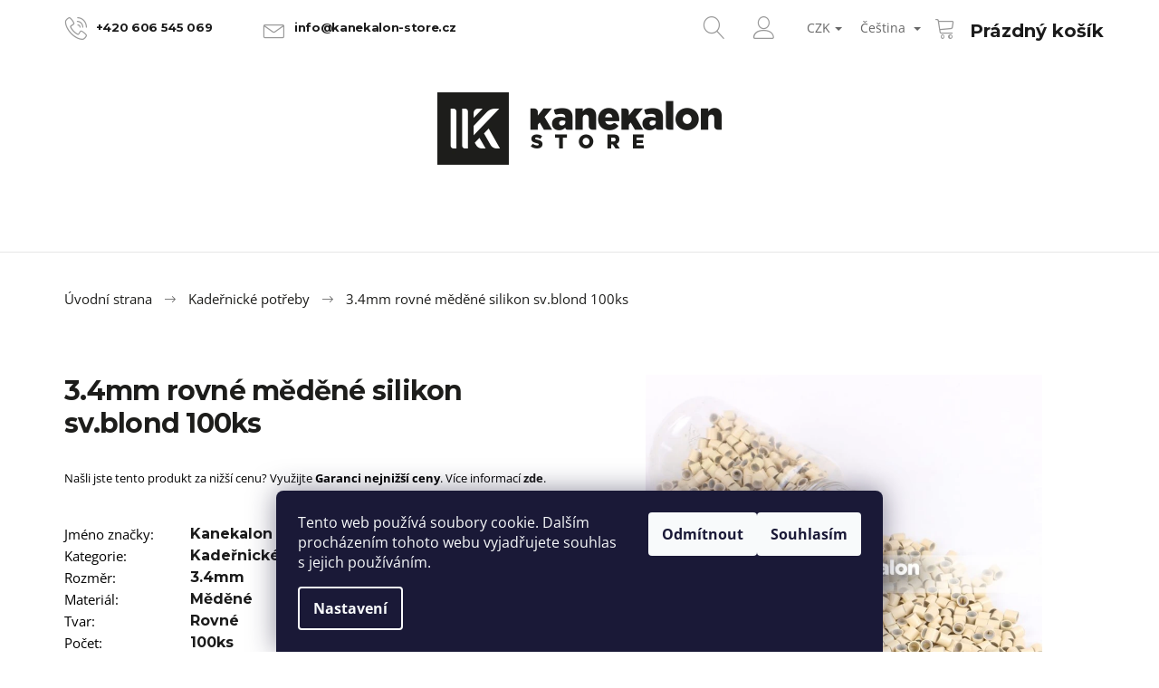

--- FILE ---
content_type: text/html; charset=utf-8
request_url: https://www.kanekalon-store.cz/kadernicke-potreby/-medene-silikon--100ks--svetla-blond/
body_size: 52198
content:
<!doctype html><html lang="cs" dir="ltr" class="header-background-light external-fonts-loaded"><head><meta charset="utf-8" /><meta name="viewport" content="width=device-width,initial-scale=1" /><title>3.4mm rovné měděné silikon sv.blond 100ks - Kanekalon-STORE.cz</title><link rel="preconnect" href="https://cdn.myshoptet.com" /><link rel="dns-prefetch" href="https://cdn.myshoptet.com" /><link rel="preload" href="https://cdn.myshoptet.com/prj/dist/master/cms/libs/jquery/jquery-1.11.3.min.js" as="script" /><link href="https://cdn.myshoptet.com/prj/dist/master/cms/templates/frontend_templates/shared/css/font-face/open-sans.css" rel="stylesheet"><link href="https://cdn.myshoptet.com/prj/dist/master/shop/dist/font-shoptet-09.css.be95e2133ad7f561273a.css" rel="stylesheet"><script>
dataLayer = [];
dataLayer.push({'shoptet' : {
    "pageId": 712,
    "pageType": "productDetail",
    "currency": "CZK",
    "currencyInfo": {
        "decimalSeparator": ",",
        "exchangeRate": 1,
        "priceDecimalPlaces": 2,
        "symbol": "K\u010d",
        "symbolLeft": 0,
        "thousandSeparator": " "
    },
    "language": "cs",
    "projectId": 215170,
    "product": {
        "id": 9835,
        "guid": "c28cb890-a634-11e8-ac88-ac1f6b0076ec",
        "hasVariants": false,
        "codes": [
            {
                "code": "3.4MR-13-SILIKON-MED-100KS"
            }
        ],
        "code": "3.4MR-13-SILIKON-MED-100KS",
        "name": "3.4mm rovn\u00e9 m\u011bd\u011bn\u00e9 silikon sv.blond 100ks",
        "appendix": "",
        "weight": "0.085",
        "manufacturer": "Kanekalon Store",
        "manufacturerGuid": "1EF5332AC22F65BAAA9ADA0BA3DED3EE",
        "currentCategory": "Kade\u0159nick\u00e9 pot\u0159eby",
        "currentCategoryGuid": "f160b7bc-a45a-11e8-ac88-ac1f6b0076ec",
        "defaultCategory": "Kade\u0159nick\u00e9 pot\u0159eby | Krou\u017eky Micro Rings",
        "defaultCategoryGuid": "b3cdba75-6cce-11e9-a065-0cc47a6c92bc",
        "currency": "CZK",
        "priceWithVat": 209
    },
    "cartInfo": {
        "id": null,
        "freeShipping": false,
        "freeShippingFrom": 2500,
        "leftToFreeGift": {
            "formattedPrice": "0 K\u010d",
            "priceLeft": 0
        },
        "freeGift": false,
        "leftToFreeShipping": {
            "priceLeft": 2500,
            "dependOnRegion": 0,
            "formattedPrice": "2 500 K\u010d"
        },
        "discountCoupon": [],
        "getNoBillingShippingPrice": {
            "withoutVat": 0,
            "vat": 0,
            "withVat": 0
        },
        "cartItems": [],
        "taxMode": "ORDINARY"
    },
    "cart": [],
    "customer": {
        "priceRatio": 1,
        "priceListId": 1,
        "groupId": null,
        "registered": false,
        "mainAccount": false
    }
}});
dataLayer.push({'cookie_consent' : {
    "marketing": "denied",
    "analytics": "denied"
}});
document.addEventListener('DOMContentLoaded', function() {
    shoptet.consent.onAccept(function(agreements) {
        if (agreements.length == 0) {
            return;
        }
        dataLayer.push({
            'cookie_consent' : {
                'marketing' : (agreements.includes(shoptet.config.cookiesConsentOptPersonalisation)
                    ? 'granted' : 'denied'),
                'analytics': (agreements.includes(shoptet.config.cookiesConsentOptAnalytics)
                    ? 'granted' : 'denied')
            },
            'event': 'cookie_consent'
        });
    });
});
</script>
<meta property="og:type" content="website"><meta property="og:site_name" content="kanekalon-store.cz"><meta property="og:url" content="https://www.kanekalon-store.cz/kadernicke-potreby/-medene-silikon--100ks--svetla-blond/"><meta property="og:title" content="3.4mm rovné měděné silikon sv.blond 100ks - Kanekalon-STORE.cz"><meta name="author" content="Kanekalon-STORE.cz"><meta name="web_author" content="Shoptet.cz"><meta name="dcterms.rightsHolder" content="www.kanekalon-store.cz"><meta name="robots" content="index,follow"><meta property="og:image" content="https://cdn.myshoptet.com/usr/www.kanekalon-store.cz/user/shop/big/9835-1_blonde-2.jpg?691f5e82"><meta property="og:description" content="3.4mm rovné měděné silikon sv.blond 100ks. Našli jste tento produkt za nižší cenu? Využijte Garanci nejnižší ceny. Více informací zde."><meta name="description" content="3.4mm rovné měděné silikon sv.blond 100ks. Našli jste tento produkt za nižší cenu? Využijte Garanci nejnižší ceny. Více informací zde."><meta property="product:price:amount" content="209"><meta property="product:price:currency" content="CZK"><style>:root {--color-primary: #1b1b1b;--color-primary-h: 0;--color-primary-s: 0%;--color-primary-l: 11%;--color-primary-hover: #1b1b1b;--color-primary-hover-h: 0;--color-primary-hover-s: 0%;--color-primary-hover-l: 11%;--color-secondary: #1b1b1b;--color-secondary-h: 0;--color-secondary-s: 0%;--color-secondary-l: 11%;--color-secondary-hover: #1b1b1b;--color-secondary-hover-h: 0;--color-secondary-hover-s: 0%;--color-secondary-hover-l: 11%;--color-tertiary: #1b1b1b;--color-tertiary-h: 0;--color-tertiary-s: 0%;--color-tertiary-l: 11%;--color-tertiary-hover: #1b1b1b;--color-tertiary-hover-h: 0;--color-tertiary-hover-s: 0%;--color-tertiary-hover-l: 11%;--color-header-background: #ffffff;--template-font: "Open Sans";--template-headings-font: "Open Sans";--header-background-url: none;--cookies-notice-background: #1A1937;--cookies-notice-color: #F8FAFB;--cookies-notice-button-hover: #f5f5f5;--cookies-notice-link-hover: #27263f;--templates-update-management-preview-mode-content: "Náhled aktualizací šablony je aktivní pro váš prohlížeč."}</style>
    
    <link href="https://cdn.myshoptet.com/prj/dist/master/shop/dist/main-09.less.d7bab9467edf97589f2f.css" rel="stylesheet" />
        
    <script>var shoptet = shoptet || {};</script>
    <script src="https://cdn.myshoptet.com/prj/dist/master/shop/dist/main-3g-header.js.05f199e7fd2450312de2.js"></script>
<!-- User include --><!-- api 1012(643) html code header -->
<style data-purpose="gopay-hiding-apple-pay">
	div[data-guid="ac1018cd-7147-11ed-8eb3-0cc47a6c92bc"] {
		display: none
	}
</style>
<!-- service 425(79) html code header -->
<style>
.hodnoceni:before{content: "Jak o nás mluví zákazníci";}
.hodnoceni.svk:before{content: "Ako o nás hovoria zákazníci";}
.hodnoceni.hun:before{content: "Mit mondanak rólunk a felhasználók";}
.hodnoceni.pl:before{content: "Co mówią o nas klienci";}
.hodnoceni.eng:before{content: "Customer reviews";}
.hodnoceni.de:before{content: "Was unsere Kunden über uns denken";}
.hodnoceni.ro:before{content: "Ce spun clienții despre noi";}
.hodnoceni{margin: 20px auto;}
body:not(.paxio-merkur):not(.venus):not(.jupiter) .hodnoceni .vote-wrap {border: 0 !important;width: 24.5%;flex-basis: 25%;padding: 10px 20px !important;display: inline-block;margin: 0;vertical-align: top;}
.multiple-columns-body #content .hodnoceni .vote-wrap {width: 49%;flex-basis: 50%;}
.hodnoceni .votes-wrap {display: block; border: 1px solid #f7f7f7;margin: 0;width: 100%;max-width: none;padding: 10px 0; background: #fff;}
.hodnoceni .vote-wrap:nth-child(n+5){display: none !important;}
.hodnoceni:before{display: block;font-size: 18px;padding: 10px 20px;background: #fcfcfc;}
.sidebar .hodnoceni .vote-pic, .sidebar .hodnoceni .vote-initials{display: block;}
.sidebar .hodnoceni .vote-wrap, #column-l #column-l-in .hodnoceni .vote-wrap {width: 100% !important; display: block;}
.hodnoceni > a{display: block;text-align: right;padding-top: 6px;}
.hodnoceni > a:after{content: "››";display: inline-block;margin-left: 2px;}
.sidebar .hodnoceni:before, #column-l #column-l-in .hodnoceni:before {background: none !important; padding-left: 0 !important;}
.template-10 .hodnoceni{max-width: 952px !important;}
.page-detail .hodnoceni > a{font-size: 14px;}
.page-detail .hodnoceni{margin-bottom: 30px;}
@media screen and (min-width: 992px) and (max-width: 1199px) {
.hodnoceni .vote-rating{display: block;}
.hodnoceni .vote-time{display: block;margin-top: 3px;}
.hodnoceni .vote-delimeter{display: none;}
}
@media screen and (max-width: 991px) {
body:not(.paxio-merkur):not(.venus):not(.jupiter) .hodnoceni .vote-wrap {width: 49%;flex-basis: 50%;}
.multiple-columns-body #content .hodnoceni .vote-wrap {width: 99%;flex-basis: 100%;}
}
@media screen and (max-width: 767px) {
body:not(.paxio-merkur):not(.venus):not(.jupiter) .hodnoceni .vote-wrap {width: 99%;flex-basis: 100%;}
}
.home #main-product .hodnoceni{margin: 0 0 60px 0;}
.hodnoceni .votes-wrap.admin-response{display: none !important;}
.hodnoceni .vote-pic {width: 100px;}
.hodnoceni .vote-delimeter{display: none;}
.hodnoceni .vote-rating{display: block;}
.hodnoceni .vote-time {display: block;margin-top: 5px;}
@media screen and (min-width: 768px){
.template-12 .hodnoceni{max-width: 747px; margin-left: auto; margin-right: auto;}
}
@media screen and (min-width: 992px){
.template-12 .hodnoceni{max-width: 972px;}
}
@media screen and (min-width: 1200px){
.template-12 .hodnoceni{max-width: 1418px;}
}
.template-14 .hodnoceni .vote-initials{margin: 0 auto;}
.vote-pic img::before {display: none;}
.hodnoceni + .hodnoceni {display: none;}
</style>
<!-- project html code header -->
<link rel="apple-touch-icon" sizes="180x180" href="/user/documents/apple-touch-icon.png">
<link rel="icon" type="image/png" sizes="32x32" href="/user/documents/favicon-32x32.png">
<link rel="icon" type="image/png" sizes="16x16" href="/user/documents/favicon-16x16.png">
<link rel="manifest" href="/user/documents/site.webmanifest">
<link rel="mask-icon" href="/user/documents/safari-pinned-tab.svg" color="#5bbad5">
<link rel="shortcut icon" href="/user/documents/favicon.ico">
<meta name="msapplication-TileColor" content="#da532c">
<meta name="msapplication-config" content="/user/documents/browserconfig.xml">
<meta name="theme-color" content="#ffffff">




<link rel="stylesheet" type="text/css" href="/user/documents/style/style.css?v=1736274656">
<style>
@media (min-width: 768px) {
.shp-tabs-wrapper>.row {display: flex;}
}
.shp-tabs>li:has([href="#productDiscussion"]) {display: none;}
.homepage-group-title {width: 100%;font-weight: bold;font-size: 24px;text-align:center;display: block;margin: 25px 0;}
.products-block .product:not(.highlight-product) .prices .col-xs-8 {width: 100%;}
@media (min-width: 1440px){.wide .p-thumbnails {height: 415px;}}
@media (min-width: 1200px){.wide .p-thumbnails {height: 350px;}}
@media (min-width: 992px){.wide .p-thumbnails {height: 290px;}}
.wide .p-thumbnails a {background: #fff;}
.p-thumbnails-wrapper {position: initial;}
.wide .p-thumbnails {top: 0;bottom: initial;}
.p-detail-inner .detail-img>div.p-image-wrapper {position: relative;}
.filter-total-count {text-align: center;margin-top: 20px;}
label.filter-label[for="stock"] {display: none;}
.p-thumbnail.highlighted::before, .show360image.highlighted::before, .p-thumbnail:hover::before, .show360image:hover::before{background-color:transparent;}
.wide .p-thumbnails a{border:1px solid #e7e7e7;margin-bottom:15px;padding:5px;}
.wide .p-thumbnails a.highlighted{border:1px solid #1b1b1b;;}
.p-thumbnails-wrapper{padding-right:0;}
.image360, .p-image{padding-right:5px;}
.search #formSearchForm input[type="search"].form-control.lg{padding:0;padding-left:25px;font-size:14px;}
@media(min-width:768px){
#navigation{width:100%;}
}
@media(max-width:767px){
#navigation{width:0;}
}

@media (min-width: 1200px){
.menu-helper {
    right: 0px;
}
}

.descr-text a{text-decoration:underline;}
.descr-text a:hover{text-decoration:none;}
</style>
<link rel="stylesheet" href="https://cdn.myshoptet.com/usr/www.kanekalon-store.cz/user/documents/styles-jiho.css?v=1736274656">

<!-- /User include --><link rel="canonical" href="https://www.kanekalon-store.cz/krouzky-micro-ring/-medene-silikon--100ks--svetla-blond/" /><link rel="alternate" hreflang="cs" href="https://www.kanekalon-store.cz/krouzky-micro-ring/-medene-silikon--100ks--svetla-blond/" /><link rel="alternate" hreflang="en" href="https://www.kanekalon-store.cz/en/micro-ring/micro-rings-3-4mm--copper-with-silicone-13-blonde--100pcs/" /><link rel="alternate" hreflang="x-default" href="https://www.kanekalon-store.cz/krouzky-micro-ring/-medene-silikon--100ks--svetla-blond/" />    <!-- Global site tag (gtag.js) - Google Analytics -->
    <script async src="https://www.googletagmanager.com/gtag/js?id=G-JE6S8QF3GN"></script>
    <script>
        
        window.dataLayer = window.dataLayer || [];
        function gtag(){dataLayer.push(arguments);}
        

                    console.debug('default consent data');

            gtag('consent', 'default', {"ad_storage":"denied","analytics_storage":"denied","ad_user_data":"denied","ad_personalization":"denied","wait_for_update":500});
            dataLayer.push({
                'event': 'default_consent'
            });
        
        gtag('js', new Date());

        
                gtag('config', 'G-JE6S8QF3GN', {"groups":"GA4","send_page_view":false,"content_group":"productDetail","currency":"CZK","page_language":"cs"});
        
                gtag('config', 'AW-10880689522', {"allow_enhanced_conversions":true});
        
        
        
        
        
                    gtag('event', 'page_view', {"send_to":"GA4","page_language":"cs","content_group":"productDetail","currency":"CZK"});
        
                gtag('set', 'currency', 'CZK');

        gtag('event', 'view_item', {
            "send_to": "UA",
            "items": [
                {
                    "id": "3.4MR-13-SILIKON-MED-100KS",
                    "name": "3.4mm rovn\u00e9 m\u011bd\u011bn\u00e9 silikon sv.blond 100ks",
                    "category": "Kade\u0159nick\u00e9 pot\u0159eby \/ Krou\u017eky Micro Rings",
                                        "brand": "Kanekalon Store",
                                                            "price": 172.73
                }
            ]
        });
        
        
        
        
        
                    gtag('event', 'view_item', {"send_to":"GA4","page_language":"cs","content_group":"productDetail","value":172.72999999999999,"currency":"CZK","items":[{"item_id":"3.4MR-13-SILIKON-MED-100KS","item_name":"3.4mm rovn\u00e9 m\u011bd\u011bn\u00e9 silikon sv.blond 100ks","item_brand":"Kanekalon Store","item_category":"Kade\u0159nick\u00e9 pot\u0159eby","item_category2":"Krou\u017eky Micro Rings","price":172.72999999999999,"quantity":1,"index":0}]});
        
        
        
        
        
        
        
        document.addEventListener('DOMContentLoaded', function() {
            if (typeof shoptet.tracking !== 'undefined') {
                for (var id in shoptet.tracking.bannersList) {
                    gtag('event', 'view_promotion', {
                        "send_to": "UA",
                        "promotions": [
                            {
                                "id": shoptet.tracking.bannersList[id].id,
                                "name": shoptet.tracking.bannersList[id].name,
                                "position": shoptet.tracking.bannersList[id].position
                            }
                        ]
                    });
                }
            }

            shoptet.consent.onAccept(function(agreements) {
                if (agreements.length !== 0) {
                    console.debug('gtag consent accept');
                    var gtagConsentPayload =  {
                        'ad_storage': agreements.includes(shoptet.config.cookiesConsentOptPersonalisation)
                            ? 'granted' : 'denied',
                        'analytics_storage': agreements.includes(shoptet.config.cookiesConsentOptAnalytics)
                            ? 'granted' : 'denied',
                                                                                                'ad_user_data': agreements.includes(shoptet.config.cookiesConsentOptPersonalisation)
                            ? 'granted' : 'denied',
                        'ad_personalization': agreements.includes(shoptet.config.cookiesConsentOptPersonalisation)
                            ? 'granted' : 'denied',
                        };
                    console.debug('update consent data', gtagConsentPayload);
                    gtag('consent', 'update', gtagConsentPayload);
                    dataLayer.push(
                        { 'event': 'update_consent' }
                    );
                }
            });
        });
    </script>
<script>
    (function(t, r, a, c, k, i, n, g) { t['ROIDataObject'] = k;
    t[k]=t[k]||function(){ (t[k].q=t[k].q||[]).push(arguments) },t[k].c=i;n=r.createElement(a),
    g=r.getElementsByTagName(a)[0];n.async=1;n.src=c;g.parentNode.insertBefore(n,g)
    })(window, document, 'script', '//www.heureka.cz/ocm/sdk.js?source=shoptet&version=2&page=product_detail', 'heureka', 'cz');

    heureka('set_user_consent', 0);
</script>
</head><body class="desktop id-712 in-kadernicke-potreby template-09 type-product type-detail one-column-body columns-3 ums_forms_redesign--off ums_a11y_category_page--on ums_discussion_rating_forms--off ums_flags_display_unification--on ums_a11y_login--on mobile-header-version-0"><noscript>
    <style>
        #header {
            padding-top: 0;
            position: relative !important;
            top: 0;
        }
        .header-navigation {
            position: relative !important;
        }
        .overall-wrapper {
            margin: 0 !important;
        }
        body:not(.ready) {
            visibility: visible !important;
        }
    </style>
    <div class="no-javascript">
        <div class="no-javascript__title">Musíte změnit nastavení vašeho prohlížeče</div>
        <div class="no-javascript__text">Podívejte se na: <a href="https://www.google.com/support/bin/answer.py?answer=23852">Jak povolit JavaScript ve vašem prohlížeči</a>.</div>
        <div class="no-javascript__text">Pokud používáte software na blokování reklam, může být nutné povolit JavaScript z této stránky.</div>
        <div class="no-javascript__text">Děkujeme.</div>
    </div>
</noscript>

        <div id="fb-root"></div>
        <script>
            window.fbAsyncInit = function() {
                FB.init({
//                    appId            : 'your-app-id',
                    autoLogAppEvents : true,
                    xfbml            : true,
                    version          : 'v19.0'
                });
            };
        </script>
        <script async defer crossorigin="anonymous" src="https://connect.facebook.net/cs_CZ/sdk.js"></script>    <div class="siteCookies siteCookies--bottom siteCookies--dark js-siteCookies" role="dialog" data-testid="cookiesPopup" data-nosnippet>
        <div class="siteCookies__form">
            <div class="siteCookies__content">
                <div class="siteCookies__text">
                    Tento web používá soubory cookie. Dalším procházením tohoto webu vyjadřujete souhlas s jejich používáním.
                </div>
                <p class="siteCookies__links">
                    <button class="siteCookies__link js-cookies-settings" aria-label="Nastavení cookies" data-testid="cookiesSettings">Nastavení</button>
                </p>
            </div>
            <div class="siteCookies__buttonWrap">
                                    <button class="siteCookies__button js-cookiesConsentSubmit" value="reject" aria-label="Odmítnout cookies" data-testid="buttonCookiesReject">Odmítnout</button>
                                <button class="siteCookies__button js-cookiesConsentSubmit" value="all" aria-label="Přijmout cookies" data-testid="buttonCookiesAccept">Souhlasím</button>
            </div>
        </div>
        <script>
            document.addEventListener("DOMContentLoaded", () => {
                const siteCookies = document.querySelector('.js-siteCookies');
                document.addEventListener("scroll", shoptet.common.throttle(() => {
                    const st = document.documentElement.scrollTop;
                    if (st > 1) {
                        siteCookies.classList.add('siteCookies--scrolled');
                    } else {
                        siteCookies.classList.remove('siteCookies--scrolled');
                    }
                }, 100));
            });
        </script>
    </div>
<a href="#content" class="skip-link sr-only">Přejít na obsah</a><div class="overall-wrapper"><div class="user-action">    <dialog id="login" class="dialog dialog--modal dialog--fullscreen js-dialog--modal" aria-labelledby="loginHeading">
        <div class="dialog__close dialog__close--arrow">
                        <button type="button" class="btn toggle-window-arr" data-dialog-close data-testid="backToShop">Zpět <span>do obchodu</span></button>
            </div>
        <div class="dialog__wrapper">
            <div class="dialog__content dialog__content--form">
                <div class="dialog__header">
                    <h2 id="loginHeading" class="dialog__heading dialog__heading--login">Přihlášení k vašemu účtu</h2>
                </div>
                <div id="customerLogin" class="dialog__body">
                    <form action="/action/Customer/Login/" method="post" id="formLoginIncluded" class="csrf-enabled formLogin" data-testid="formLogin"><input type="hidden" name="referer" value="" /><div class="form-group"><div class="input-wrapper email js-validated-element-wrapper no-label"><input type="email" name="email" class="form-control" autofocus placeholder="E-mailová adresa (např. jan@novak.cz)" data-testid="inputEmail" autocomplete="email" required /></div></div><div class="form-group"><div class="input-wrapper password js-validated-element-wrapper no-label"><input type="password" name="password" class="form-control" placeholder="Heslo" data-testid="inputPassword" autocomplete="current-password" required /><span class="no-display">Nemůžete vyplnit toto pole</span><input type="text" name="surname" value="" class="no-display" /></div></div><div class="form-group"><div class="login-wrapper"><button type="submit" class="btn btn-secondary btn-text btn-login" data-testid="buttonSubmit">Přihlásit se</button><div class="password-helper"><a href="/registrace/" data-testid="signup" rel="nofollow">Nová registrace</a><a href="/klient/zapomenute-heslo/" rel="nofollow">Zapomenuté heslo</a></div></div></div><div class="social-login-buttons"><div class="social-login-buttons-divider"><span>nebo</span></div><div class="form-group"><a href="/action/Social/login/?provider=Facebook" class="login-btn facebook" rel="nofollow"><span class="login-facebook-icon"></span><strong>Přihlásit se přes Facebook</strong></a></div></div></form>
                </div>
            </div>
        </div>
    </dialog>
</div><header id="header"><div class="container navigation-wrapper">
            <div class="top-nav">
    <a href="tel:+420606545069" class="project-phone" aria-label="Zavolat na +420606545069" data-testid="contactboxPhone"><span>+420 606 545 069</span></a><a href="mailto:info@kanekalon-store.cz" class="project-email" data-testid="contactboxEmail"><span>info@kanekalon-store.cz</span></a>
    <ul class="nav-list top-nav-right">
        <li class="subnav-left">
            <ul class="nav-list top-nav-bar">
                <li>
                    <a href="#" class="btn btn-icon btn-plain toggle-window icon-search" data-target="search" data-testid="linkSearchIcon">
                        <span class="sr-only">Hledat</span>
                    </a>
                </li>

                                    <li class="top-nav-login">
                        
        <button class="btn btn-icon btn-plain icon-login top-nav-button top-nav-button-login" type="button" data-dialog-id="login" aria-haspopup="dialog" aria-controls="login" data-testid="signin">
            <span class="sr-only">Přihlášení</span>
        </button>
                        </li>
                
                <li class="top-nav-currency">
                        <div class="languagesMenu">
        <button id="topNavigationDropdown" class="languagesMenu__flags" type="button" data-toggle="dropdown" aria-haspopup="true" aria-expanded="false">
            <svg aria-hidden="true" style="position: absolute; width: 0; height: 0; overflow: hidden;" version="1.1" xmlns="http://www.w3.org/2000/svg" xmlns:xlink="http://www.w3.org/1999/xlink"><defs><symbol id="shp-flag-CZ" viewBox="0 0 32 32"><title>CZ</title><path fill="#0052b4" style="fill: var(--color20, #0052b4)" d="M0 5.334h32v21.333h-32v-21.333z"></path><path fill="#d80027" style="fill: var(--color19, #d80027)" d="M32 16v10.666h-32l13.449-10.666z"></path><path fill="#f0f0f0" style="fill: var(--color21, #f0f0f0)" d="M32 5.334v10.666h-18.551l-13.449-10.666z"></path></symbol><symbol id="shp-flag-GB" viewBox="0 0 32 32"><title>GB</title><path fill="#f0f0f0" style="fill: var(--color21, #f0f0f0)" d="M0 5.333h32v21.334h-32v-21.334z"></path><path fill="#d80027" style="fill: var(--color19, #d80027)" d="M18 5.333h-4v8.667h-14v4h14v8.667h4v-8.667h14v-4h-14z"></path><path fill="#0052b4" style="fill: var(--color20, #0052b4)" d="M24.612 19.71l7.388 4.105v-4.105z"></path><path fill="#0052b4" style="fill: var(--color20, #0052b4)" d="M19.478 19.71l12.522 6.957v-1.967l-8.981-4.989z"></path><path fill="#0052b4" style="fill: var(--color20, #0052b4)" d="M28.665 26.666l-9.186-5.104v5.104z"></path><path fill="#f0f0f0" style="fill: var(--color21, #f0f0f0)" d="M19.478 19.71l12.522 6.957v-1.967l-8.981-4.989z"></path><path fill="#d80027" style="fill: var(--color19, #d80027)" d="M19.478 19.71l12.522 6.957v-1.967l-8.981-4.989z"></path><path fill="#0052b4" style="fill: var(--color20, #0052b4)" d="M5.646 19.71l-5.646 3.137v-3.137z"></path><path fill="#0052b4" style="fill: var(--color20, #0052b4)" d="M12.522 20.594v6.072h-10.929z"></path><path fill="#d80027" style="fill: var(--color19, #d80027)" d="M8.981 19.71l-8.981 4.989v1.967l12.522-6.957z"></path><path fill="#0052b4" style="fill: var(--color20, #0052b4)" d="M7.388 12.29l-7.388-4.105v4.105z"></path><path fill="#0052b4" style="fill: var(--color20, #0052b4)" d="M12.522 12.29l-12.522-6.957v1.967l8.981 4.989z"></path><path fill="#0052b4" style="fill: var(--color20, #0052b4)" d="M3.335 5.333l9.186 5.104v-5.104z"></path><path fill="#f0f0f0" style="fill: var(--color21, #f0f0f0)" d="M12.522 12.29l-12.522-6.957v1.967l8.981 4.989z"></path><path fill="#d80027" style="fill: var(--color19, #d80027)" d="M12.522 12.29l-12.522-6.957v1.967l8.981 4.989z"></path><path fill="#0052b4" style="fill: var(--color20, #0052b4)" d="M26.354 12.29l5.646-3.137v3.137z"></path><path fill="#0052b4" style="fill: var(--color20, #0052b4)" d="M19.478 11.405v-6.072h10.929z"></path><path fill="#d80027" style="fill: var(--color19, #d80027)" d="M23.019 12.29l8.981-4.989v-1.967l-12.522 6.957z"></path></symbol></defs></svg>
            <svg class="shp-flag shp-flag-CZ">
                <use xlink:href="#shp-flag-CZ"></use>
            </svg>
            <span class="caret"></span>
        </button>
        <div class="languagesMenu__content" aria-labelledby="topNavigationDropdown">
                            <div class="languagesMenu__box toggle-window js-languagesMenu__box" data-hover="true" data-target="currency">
                    <div class="languagesMenu__header languagesMenu__header--name">Měna</div>
                    <div class="languagesMenu__header languagesMenu__header--actual" data-toggle="dropdown">CZK<span class="caret"></span></div>
                    <ul class="languagesMenu__list languagesMenu__list--currency">
                                                    <li class="languagesMenu__list__item">
                                <a href="/action/Currency/changeCurrency/?currencyCode=CZK" rel="nofollow" class="languagesMenu__list__link languagesMenu__list__link--currency">CZK</a>
                            </li>
                                                    <li class="languagesMenu__list__item">
                                <a href="/action/Currency/changeCurrency/?currencyCode=EUR" rel="nofollow" class="languagesMenu__list__link languagesMenu__list__link--currency">EUR</a>
                            </li>
                                            </ul>
                </div>
                                        <div class="languagesMenu__box toggle-window js-languagesMenu__box" data-hover="true" data-target="language">
                    <div class="languagesMenu__header languagesMenu__header--name">Jazyk</div>
                    <div class="languagesMenu__header languagesMenu__header--actual" data-toggle="dropdown">
                                                                                    
                                    Čeština
                                
                                                                                                                                <span class="caret"></span>
                    </div>
                    <ul class="languagesMenu__list languagesMenu__list--language">
                                                    <li>
                                <a href="/action/Language/changeLanguage/?language=cs" rel="nofollow" class="languagesMenu__list__link">
                                    <svg class="shp-flag shp-flag-CZ">
                                        <use xlink:href="#shp-flag-CZ"></use>
                                    </svg>
                                    <span class="languagesMenu__list__name languagesMenu__list__name--actual">Čeština</span>
                                </a>
                            </li>
                                                    <li>
                                <a href="/action/Language/changeLanguage/?language=en" rel="nofollow" class="languagesMenu__list__link">
                                    <svg class="shp-flag shp-flag-GB">
                                        <use xlink:href="#shp-flag-GB"></use>
                                    </svg>
                                    <span class="languagesMenu__list__name">English</span>
                                </a>
                            </li>
                                            </ul>
                </div>
                    </div>
    </div>
                </li>
            </ul>
        </li>

        <li class="subnav-right">
            <div class="nav-list navigation-buttons">
                    
    <a href="/kosik/" class="btn btn-icon toggle-window cart-count" data-target="cart" data-testid="headerCart" rel="nofollow" aria-haspopup="dialog" aria-expanded="false" aria-controls="cart-widget">
        
                <span class="sr-only">Nákupní košík</span>
        
            <span class="cart-price visible-lg-inline-block" data-testid="headerCartPrice">
                                    Prázdný košík                            </span>
        
    
            </a>
                <a href="#" class="btn btn-icon toggle-window toggle-window menu-trigger" data-target="navigation" data-testid="hamburgerMenu">
                    <span class="sr-only">Menu</span>
                </a>
            </div>
        </li>
    </ul>
</div>
        <div class="site-name"><a href="/" data-testid="linkWebsiteLogo"><img src="https://cdn.myshoptet.com/usr/www.kanekalon-store.cz/user/logos/logo-1.png" alt="Kanekalon-STORE.cz" fetchpriority="low" /></a></div>        <nav id="navigation" aria-label="Hlavní menu" data-collapsible="true"><div class="navigation-in menu"><ul class="menu-level-1" role="menubar" data-testid="headerMenuItems"><li class="menu-item-721 ext" role="none"><a href="/kategorie/klasicky-kanekalon/" data-testid="headerMenuItem" role="menuitem" aria-haspopup="true" aria-expanded="false"><b>Kanekalon</b><span class="submenu-arrow"></span></a><ul class="menu-level-2" aria-label="Kanekalon" tabindex="-1" role="menu"><li class="menu-item-1449" role="none"><a href="/kategorie/jumbo-braid-100/" data-testid="headerMenuItem" role="menuitem"><span>Jumbo Braid 100%</span></a>
                        </li><li class="menu-item-1426" role="none"><a href="/kategorie/jumbo-braid-synteticky/" data-testid="headerMenuItem" role="menuitem"><span>Jumbo Braid Syntetický</span></a>
                        </li><li class="menu-item-1115" role="none"><a href="/kategorie/ez-100-braid/" data-testid="headerMenuItem" role="menuitem"><span>Easy Braid 100%</span></a>
                        </li><li class="menu-item-1643" role="none"><a href="/kategorie/ruwa-braid/" data-testid="headerMenuItem" role="menuitem"><span>Ruwa Braid</span></a>
                        </li><li class="menu-item-736" role="none"><a href="/kategorie/ultra-braid/" data-testid="headerMenuItem" role="menuitem"><span>Ultra Braid</span></a>
                        </li><li class="menu-item-1335" role="none"><a href="/kategorie/vlnity-kanekalon-ariel/" data-testid="headerMenuItem" role="menuitem"><span>Vlnitý Kanekalon Ariel</span></a>
                        </li><li class="menu-item-1674" role="none"><a href="/kategorie/vlnity-kanekalon-ursula/" data-testid="headerMenuItem" role="menuitem"><span>Vlnité vlákno Ursula</span></a>
                        </li><li class="menu-item-1571" role="none"><a href="/kategorie/jessica/" data-testid="headerMenuItem" role="menuitem"><span>Vlnitý Kanekalon Jessica</span></a>
                        </li><li class="menu-item-1655" role="none"><a href="/kategorie/vlnity-kanekalon-anna/" data-testid="headerMenuItem" role="menuitem"><span>Vlnitý Kanekalon Anna</span></a>
                        </li><li class="menu-item-1646" role="none"><a href="/kategorie/vlnity-kanekalon-manasi/" data-testid="headerMenuItem" role="menuitem"><span>Vlnitý Kanekalon Manasi</span></a>
                        </li><li class="menu-item-1652" role="none"><a href="/kategorie/vlnity-kanekalon-kate/" data-testid="headerMenuItem" role="menuitem"><span>Vlnitý Kanekalon Kate</span></a>
                        </li><li class="menu-item-1659" role="none"><a href="/kategorie/vlnity-kanekalon-lena/" data-testid="headerMenuItem" role="menuitem"><span>Vlnitý kanekalon Lena</span></a>
                        </li><li class="menu-item-1660" role="none"><a href="/kategorie/vlnity-kanekalon-vanessa/" data-testid="headerMenuItem" role="menuitem"><span>Vlnitý kanekalon Vanessa</span></a>
                        </li><li class="menu-item-1627" role="none"><a href="/kategorie/vlnity-kanekalon-lucy/" data-testid="headerMenuItem" role="menuitem"><span>Vlnitý kanekalon Lucy</span></a>
                        </li><li class="menu-item-1661" role="none"><a href="/kategorie/vlnity-kanekalon-body-wave/" data-testid="headerMenuItem" role="menuitem"><span>Vlnitý Kanekalon Body Wave</span></a>
                        </li><li class="menu-item-1697" role="none"><a href="/kategorie/vlnite-vlakno-dream-curly/" data-testid="headerMenuItem" role="menuitem"><span>Kudrnaté vlákno Dream Curly</span></a>
                        </li><li class="menu-item-1730" role="none"><a href="/kategorie/kudrnate-vlakno-afro-twist/" data-testid="headerMenuItem" role="menuitem"><span>Kudrnaté vlákno Afro Twist</span></a>
                        </li><li class="menu-item-1721" role="none"><a href="/kategorie/vlnite-vlakno-merida/" data-testid="headerMenuItem" role="menuitem"><span>Vlnité vlákno Merida</span></a>
                        </li><li class="menu-item-1724" role="none"><a href="/kategorie/vlnity-kanekalon-tiana/" data-testid="headerMenuItem" role="menuitem"><span>Vlnité vlákno Tiana</span></a>
                        </li><li class="menu-item-1727" role="none"><a href="/kategorie/vlnity-kanekalon-cinderella/" data-testid="headerMenuItem" role="menuitem"><span>Vlnitý Kanekalon Cinderella</span></a>
                        </li><li class="menu-item-1455" role="none"><a href="/kategorie/vlnity-kanekalon-cherish/" data-testid="headerMenuItem" role="menuitem"><span>Vlnitý Kanekalon Cherish</span></a>
                        </li><li class="menu-item-1458" role="none"><a href="/kategorie/vlnity-kanekalon-urban/" data-testid="headerMenuItem" role="menuitem"><span>Vlnitý Kanekalon Urban</span></a>
                        </li><li class="menu-item-1461" role="none"><a href="/kategorie/vlnity-kanekalon-rastafri/" data-testid="headerMenuItem" role="menuitem"><span>Vlnitý Kanekalon RastAfri</span></a>
                        </li><li class="menu-item-1586" role="none"><a href="/kategorie/rovny-kanekalon-braidordie/" data-testid="headerMenuItem" role="menuitem"><span>Rovný Kanekalon BraidOrDie</span></a>
                        </li><li class="menu-item-1679" role="none"><a href="/kategorie/rovny-bioprotein-braidordie/" data-testid="headerMenuItem" role="menuitem"><span>Rovný BioProtein BraidOrDie</span></a>
                        </li><li class="menu-item-769" role="none"><a href="/kategorie/mono-braid/" data-testid="headerMenuItem" role="menuitem"><span>Rovný Kanekalon Mono Braid</span></a>
                        </li></ul></li>
<li class="menu-item-703 ext" role="none"><a href="/kategorie/culiky-a-pricesky/" data-testid="headerMenuItem" role="menuitem" aria-haspopup="true" aria-expanded="false"><b>Culíky a příčesky</b><span class="submenu-arrow"></span></a><ul class="menu-level-2" aria-label="Culíky a příčesky" tabindex="-1" role="menu"><li class="menu-item-745" role="none"><a href="/kategorie/pseudo-double/" data-testid="headerMenuItem" role="menuitem"><span>Pseudo Dready</span></a>
                        </li><li class="menu-item-1670" role="none"><a href="/kategorie/fake-dready/" data-testid="headerMenuItem" role="menuitem"><span>Fake Dready</span></a>
                        </li><li class="menu-item-937" role="none"><a href="/kategorie/senegalese-twist-single/" data-testid="headerMenuItem" role="menuitem"><span>Senegalese Twist</span></a>
                        </li><li class="menu-item-1172" role="none"><a href="/kategorie/box-braids-copanky-single/" data-testid="headerMenuItem" role="menuitem"><span>Box Braids copánky</span></a>
                        </li><li class="menu-item-919" role="none"><a href="/kategorie/micro-zizi/" data-testid="headerMenuItem" role="menuitem"><span>Micro Zizi copánky</span></a>
                        </li><li class="menu-item-1414" role="none"><a href="/kategorie/culiky/" data-testid="headerMenuItem" role="menuitem"><span>Nasazovací culíky</span></a>
                        </li><li class="menu-item-1061" role="none"><a href="/kategorie/clip-in/" data-testid="headerMenuItem" role="menuitem"><span>Clip In vlasy</span></a>
                        </li><li class="menu-item-1290" role="none"><a href="/kategorie/paruky/" data-testid="headerMenuItem" role="menuitem"><span>Paruky</span></a>
                        </li></ul></li>
<li class="menu-item-709 ext" role="none"><a href="/kategorie/vlasy/" data-testid="headerMenuItem" role="menuitem" aria-haspopup="true" aria-expanded="false"><b>Vlasy</b><span class="submenu-arrow"></span></a><ul class="menu-level-2" aria-label="Vlasy" tabindex="-1" role="menu"><li class="menu-item-751" role="none"><a href="/kategorie/prave-stredoevropske/" data-testid="headerMenuItem" role="menuitem"><span>Pravé vlasy středoevropské</span></a>
                        </li><li class="menu-item-706" role="none"><a href="/kategorie/umele-rovne/" data-testid="headerMenuItem" role="menuitem"><span>Umělé vlasy na třásni</span></a>
                        </li><li class="menu-item-1673" role="none"><a href="/kategorie/bioprotein-hair/" data-testid="headerMenuItem" role="menuitem"><span>Bioprotein vlasy na třásni</span></a>
                        </li></ul></li>
<li class="menu-item-712 ext" role="none"><a href="/kategorie/kadernicke-potreby/" class="active" data-testid="headerMenuItem" role="menuitem" aria-haspopup="true" aria-expanded="false"><b>Kadeřnické potřeby</b><span class="submenu-arrow"></span></a><ul class="menu-level-2" aria-label="Kadeřnické potřeby" tabindex="-1" role="menu"><li class="menu-item-748" role="none"><a href="/kategorie/gumicky/" data-testid="headerMenuItem" role="menuitem"><span>Gumičky</span></a>
                        </li><li class="menu-item-995" role="none"><a href="/kategorie/flitrove-prameny/" data-testid="headerMenuItem" role="menuitem"><span>Flitrové prameny</span></a>
                        </li><li class="menu-item-772" role="none"><a href="/kategorie/koralky-ozdoby-do-vlasu/" data-testid="headerMenuItem" role="menuitem"><span>Ozdoby a korálky do účesů</span></a>
                        </li><li class="menu-item-847" role="none"><a href="/kategorie/kleste-a-pajky/" data-testid="headerMenuItem" role="menuitem"><span>Kleště a pájky</span></a>
                        </li><li class="menu-item-859" role="none"><a href="/kategorie/krouzky-micro-ring/" data-testid="headerMenuItem" role="menuitem"><span>Kroužky Micro Rings</span></a>
                        </li><li class="menu-item-838" role="none"><a href="/kategorie/jehly-a-nite/" data-testid="headerMenuItem" role="menuitem"><span>Jehly a nitě</span></a>
                        </li><li class="menu-item-802" role="none"><a href="/kategorie/ochranne-pomucky/" data-testid="headerMenuItem" role="menuitem"><span>Ochranné pomůcky</span></a>
                        </li><li class="menu-item-796" role="none"><a href="/kategorie/lepidla-a-lepici-pasky/" data-testid="headerMenuItem" role="menuitem"><span>Lepidla a lepící pásky</span></a>
                        </li><li class="menu-item-784" role="none"><a href="/kategorie/keratin-a-odstranovace/" data-testid="headerMenuItem" role="menuitem"><span>Keratin a odstraňovače</span></a>
                        </li><li class="menu-item-829" role="none"><a href="/kategorie/kartace/" data-testid="headerMenuItem" role="menuitem"><span>Kartáče a hřebeny</span></a>
                        </li><li class="menu-item-1378" role="none"><a href="/kategorie/barveni-vlasu/" data-testid="headerMenuItem" role="menuitem"><span>Barvení vlasů</span></a>
                        </li><li class="menu-item-841" role="none"><a href="/kategorie/klipy-sponky/" data-testid="headerMenuItem" role="menuitem"><span>Klipy a sponky</span></a>
                        </li><li class="menu-item-1037" role="none"><a href="/kategorie/cvicne-hlavy/" data-testid="headerMenuItem" role="menuitem"><span>Cvičné hlavy </span></a>
                        </li><li class="menu-item-1223" role="none"><a href="/kategorie/satky-cepice/" data-testid="headerMenuItem" role="menuitem"><span>Šátky a čepice na spaní</span></a>
                        </li><li class="menu-item-1299" role="none"><a href="/kategorie/sitky-paruka/" data-testid="headerMenuItem" role="menuitem"><span>Síťky pod paruku</span></a>
                        </li><li class="menu-item-1560" role="none"><a href="/kategorie/hacky-a-navlekatka/" data-testid="headerMenuItem" role="menuitem"><span>Háčky a navlékátka</span></a>
                        </li><li class="menu-item-1700" role="none"><a href="/kategorie/smrstujici-trubicky/" data-testid="headerMenuItem" role="menuitem"><span>Smršťující trubičky</span></a>
                        </li></ul></li>
<li class="menu-item-715 ext" role="none"><a href="/kategorie/kosmetika/" data-testid="headerMenuItem" role="menuitem" aria-haspopup="true" aria-expanded="false"><b>Kosmetika</b><span class="submenu-arrow"></span></a><ul class="menu-level-2" aria-label="Kosmetika" tabindex="-1" role="menu"><li class="menu-item-835" role="none"><a href="/kategorie/balzamy-na-rty/" data-testid="headerMenuItem" role="menuitem"><span>Balzámy na rty HURRAW!</span></a>
                        </li><li class="menu-item-1577" role="none"><a href="/kategorie/barvy-na-vlasy/" data-testid="headerMenuItem" role="menuitem"><span>Barvy na vlasy</span></a>
                        </li><li class="menu-item-1121" role="none"><a href="/kategorie/kosmetika-na-dready/" data-testid="headerMenuItem" role="menuitem"><span>Kosmetika na dready</span></a>
                        </li><li class="menu-item-1580" role="none"><a href="/kategorie/pece-o-vlasy-a-kanekalon/" data-testid="headerMenuItem" role="menuitem"><span>Péče o vlasy a Kanekalon</span></a>
                        </li><li class="menu-item-1103" role="none"><a href="/kategorie/vyrovnavace-vlasu/" data-testid="headerMenuItem" role="menuitem"><span>Vyrovnávače vlasů</span></a>
                        </li><li class="menu-item-1356" role="none"><a href="/kategorie/mydla/" data-testid="headerMenuItem" role="menuitem"><span>Africká černá mýdla</span></a>
                        </li></ul></li>
<li class="menu-item-1441 ext" role="none"><a href="/kategorie/ostatni/" data-testid="headerMenuItem" role="menuitem" aria-haspopup="true" aria-expanded="false"><b>Ostatní</b><span class="submenu-arrow"></span></a><ul class="menu-level-2" aria-label="Ostatní" tabindex="-1" role="menu"><li class="menu-item-1420" role="none"><a href="/kategorie/ozdoby-na-oblicej/" data-testid="headerMenuItem" role="menuitem"><span>Ozdoby na obličej a tělo</span></a>
                        </li><li class="menu-item-1043" role="none"><a href="/kategorie/akryl/" data-testid="headerMenuItem" role="menuitem"><span>100% Akryl</span></a>
                        </li><li class="menu-item-1067" role="none"><a href="/kategorie/darkove-poukazy/" data-testid="headerMenuItem" role="menuitem"><span>Dárkové poukazy</span></a>
                        </li></ul></li>
<li class="menu-item-1341" role="none"><a href="/kategorie/vyprodej/" data-testid="headerMenuItem" role="menuitem" aria-expanded="false"><b>Výprodej</b></a></li>
</ul>
    </div><span class="navigation-close"></span></nav><div class="menu-helper" data-testid="hamburgerMenu"><span>Více</span></div>
    </div></header><!-- / header -->

    

<div id="content-wrapper" class="container content-wrapper">
    
                                <div class="breadcrumbs navigation-home-icon-wrapper" itemscope itemtype="https://schema.org/BreadcrumbList">
                                                                            <span id="navigation-first" data-basetitle="Kanekalon-STORE.cz" itemprop="itemListElement" itemscope itemtype="https://schema.org/ListItem">
                <a href="/" itemprop="item" class="navigation-home-icon"><span class="sr-only" itemprop="name">Domů</span></a>
                <span class="navigation-bullet">/</span>
                <meta itemprop="position" content="1" />
            </span>
                                <span id="navigation-1" itemprop="itemListElement" itemscope itemtype="https://schema.org/ListItem">
                <a href="/kategorie/kadernicke-potreby/" itemprop="item" data-testid="breadcrumbsSecondLevel"><span itemprop="name">Kadeřnické potřeby</span></a>
                <span class="navigation-bullet">/</span>
                <meta itemprop="position" content="2" />
            </span>
                                            <span id="navigation-2" itemprop="itemListElement" itemscope itemtype="https://schema.org/ListItem" data-testid="breadcrumbsLastLevel">
                <meta itemprop="item" content="https://www.kanekalon-store.cz/kadernicke-potreby/-medene-silikon--100ks--svetla-blond/" />
                <meta itemprop="position" content="3" />
                <span itemprop="name" data-title="3.4mm rovné měděné silikon sv.blond 100ks">3.4mm rovné měděné silikon sv.blond 100ks <span class="appendix"></span></span>
            </span>
            </div>
            
    <div class="content-wrapper-in">
                <main id="content" class="content wide">
                            <div class="row">

    <div class="col-lg-12">

        
<div class="p-detail" itemscope itemtype="https://schema.org/Product">

    
    <meta itemprop="name" content="3.4mm rovné měděné silikon sv.blond 100ks" />
    <meta itemprop="category" content="Úvodní stránka &gt; Kadeřnické potřeby &gt; 3.4mm rovné měděné silikon sv.blond 100ks" />
    <meta itemprop="url" content="https://www.kanekalon-store.cz/krouzky-micro-ring/-medene-silikon--100ks--svetla-blond/" />
    <meta itemprop="image" content="https://cdn.myshoptet.com/usr/www.kanekalon-store.cz/user/shop/big/9835-1_blonde-2.jpg?691f5e82" />
            <meta itemprop="description" content="Našli jste tento produkt za nižší cenu? Využijte&amp;nbsp;Garanci nejnižší ceny. Více informací zde." />
                <span class="js-hidden" itemprop="manufacturer" itemscope itemtype="https://schema.org/Organization">
            <meta itemprop="name" content="Kanekalon Store" />
        </span>
        <span class="js-hidden" itemprop="brand" itemscope itemtype="https://schema.org/Brand">
            <meta itemprop="name" content="Kanekalon Store" />
        </span>
                                                                <div class="p-detail-inner">

                <div class="row">
                    <div class="col-md-4">
                        <h1>  3.4mm rovné měděné silikon sv.blond 100ks</h1>

                        
                    </div>

                    <div class="col-md-8 pull-right detail-img p-image-wrapper">
                        <div class="row">
                                                                                                                    <div class="p-image image" style="">
                                                                    


                                

                                
<a href="https://cdn.myshoptet.com/usr/www.kanekalon-store.cz/user/shop/big/9835-1_blonde-2.jpg?691f5e82" class="p-main-image cbox" data-testid="mainImage"><img src="https://cdn.myshoptet.com/usr/www.kanekalon-store.cz/user/shop/big/9835-1_blonde-2.jpg?691f5e82" alt="blonde 2" width="1024" height="768"  fetchpriority="high" />
</a>
                                

    

                            </div>
                        </div>
                                            </div>

                    <div class="col-md-4 pull-left">
                                                    <div class="p-short-description" data-testid="productCardShortDescr">
                                <p>Našli jste tento produkt za nižší cenu? Využijte&nbsp;<strong>Garanci nejnižší ceny</strong>. Více informací <strong><a href="/clanky/garance-nejnizsi-ceny/">zde</a></strong>.</p>
                            </div>
                        
                        <form id="product-detail-form" action="/action/Cart/addCartItem/" class="pr-action csrf-enabled" method="post" data-testid="formProduct">
                            <meta itemprop="productID" content="9835" /><meta itemprop="identifier" content="c28cb890-a634-11e8-ac88-ac1f6b0076ec" /><meta itemprop="sku" content="3.4MR-13-SILIKON-MED-100KS" /><span itemprop="offers" itemscope itemtype="https://schema.org/Offer"><link itemprop="availability" href="https://schema.org/InStock" /><meta itemprop="url" content="https://www.kanekalon-store.cz/krouzky-micro-ring/-medene-silikon--100ks--svetla-blond/" /><meta itemprop="price" content="209.00" /><meta itemprop="priceCurrency" content="CZK" /><link itemprop="itemCondition" href="https://schema.org/NewCondition" /></span><input type="hidden" name="productId" value="9835" /><input type="hidden" name="priceId" value="9838" /><input type="hidden" name="language" value="cs" />

                            
                            
                                                            
                                <div class="price row">
                                    <div class="col-md-12 shipping-availability">
                                                                                    <span class="delivery-time-label">Můžeme doručit do:
                                                                            <div class="delivery-time" data-testid="deliveryTime">
                <span>
            22.1.2026
        </span>
    </div>
                                                        </span>
                                                                                                                    </div>

                                    
                                    <div class="p-final-price-wrapper col-xs-12 col-md-12">
                                                                                                                        <strong class="price-final" data-testid="productCardPrice">
            <span class="price-final-holder">
                209 Kč
    

        </span>
    </strong>
                                                                                    <span class="price-measure">
                    
                        </span>
                                        
                                    </div>

                                                                            <div class="order-availability col-xs-12 col-md-12">
                                                                                            <span class="availability">
                                                                                                            <span style="color:#009901" data-testid="labelAvailability">
                                                                                                                            Skladem                                                                                                                    </span>
                                                                                                                                                            </span>
                                                                                    </div>
                                    
                                    <div class="col-xs-12 spaced-small">
                                                                            </div>

                                        <div class="add-to-cart col-xs-12 col-md-12" data-testid="divAddToCart">
                
<span class="quantity">
    <span
        class="increase-tooltip js-increase-tooltip"
        data-trigger="manual"
        data-container="body"
        data-original-title="Není možné zakoupit více než 9999 ks."
        aria-hidden="true"
        role="tooltip"
        data-testid="tooltip">
    </span>

    <span
        class="decrease-tooltip js-decrease-tooltip"
        data-trigger="manual"
        data-container="body"
        data-original-title="Minimální množství, které lze zakoupit, je 1 ks."
        aria-hidden="true"
        role="tooltip"
        data-testid="tooltip">
    </span>
    <label>
        <input
            type="number"
            name="amount"
            value="1"
            class="amount"
            autocomplete="off"
            data-decimals="0"
                        step="1"
            min="1"
            max="9999"
            aria-label="Množství"
            data-testid="cartAmount"/>
    </label>

    <button
        class="increase"
        type="button"
        aria-label="Zvýšit množství o 1"
        data-testid="increase">
            <span class="increase__sign">&plus;</span>
    </button>

    <button
        class="decrease"
        type="button"
        aria-label="Snížit množství o 1"
        data-testid="decrease">
            <span class="decrease__sign">&minus;</span>
    </button>
</span>
                    
    <button type="submit" class="btn btn-conversion visible-md-inline-block visible-lg-inline-block add-to-cart-button" data-testid="buttonAddToCart" aria-label="Do košíku 3.4mm rovné měděné silikon sv.blond 100ks">Do košíku</button>
            <button type="submit" class="btn btn-icon btn-plain btn-cart hidden-md hidden-lg add-to-cart-button" data-testid="buttonAddToCart" aria-label="Do košíku 3.4mm rovné měděné silikon sv.blond 100ks"><span class="sr-only">Do košíku</span></button>
    
            </div>
                                    
                                </div>

                            
                        </form>

                        
                        
                        

                                            </div>

                </div>

            </div>

            
                        
                
    <div class="shp-tabs-wrapper p-detail-tabs-wrapper">
        <div class="row">
            <div class="col-sm-3 shp-tabs-row responsive-nav">
                <div class="shp-tabs-holder">
    <ul id="p-detail-tabs" class="shp-tabs p-detail-tabs visible-links" role="tablist">
                            <li class="shp-tab active" data-testid="tabDescription">
                <a href="#description" class="shp-tab-link" role="tab" data-toggle="tab">Popis</a>
            </li>
                                                <li class="shp-tab" data-testid="tabRelatedProducts">
                <a href="#productsRelated" class="shp-tab-link" role="tab" data-toggle="tab">Související (40)</a>
            </li>
                                        <li class="shp-tab" data-testid="tabAlternativeProducts">
                <a href="#productsAlternative" class="shp-tab-link" role="tab" data-toggle="tab">Podobné (99)</a>
            </li>
                                                                                                 <li class="shp-tab" data-testid="tabDiscussion">
                                <a href="#productDiscussion" class="shp-tab-link" role="tab" data-toggle="tab">Diskuze</a>
            </li>
                                        </ul>
</div>
            </div>
            <div class="col-sm-9 ">
                <div id="tab-content" class="tab-content">
                                                                                                        <div id="description" class="tab-pane fade in active" role="tabpanel">

    <div class="row">
        <div class="descr-text col-md-8">
                            <p>Nabízíme měděné kroužky (plíšky) Micro ring s vnějším průměrem 3.4mm. Nejedná se o cylindrové kroužky, ale o klasické krátké ringy! Vnitřní průměr ringů je 2.0mm a délka rinů je 4.0mm. Měděné kroužky jsou extra tenké pro skoro neviditelný spoj vybevené vnitřní silikonovou vložkou pro extra ochranu prodlužovaných vlasů. Kroužky Mirco ring se používají na prodlužování vlasů metodou Ring. Barva měděných ringů výborně drží a neloupe se jako u klasických hliníkových ringů. Tyto ringy byly vyrobeny na zakázku pro Kanekalon.cz</p>
                    </div>
        <div class="descr-info col-md-4">
            <table>
                                    <tr>
        <th>
            <span class="row-header-label">
                Jméno značky<span class="row-header-label-colon">:</span>
            </span>
        </th>
        <td>
            <a href="/znacka/kanekalon-store/" data-testid="productCardBrandName">Kanekalon Store</a>
        </td>
    </tr>
                <tr>
    <th>
        <span class="row-header-label">
            Kategorie<span class="row-header-label-colon">:</span>
        </span>
    </th>
    <td>
        <a href="/kategorie/kadernicke-potreby/">Kadeřnické potřeby</a>    </td>
</tr>
            <tr>
            <th>
                <span class="row-header-label">
                                            Rozměr<span class="row-header-label-colon">:</span>
                                    </span>
            </th>
            <td>
                                                            <a href='/kategorie/krouzky-micro-ring/?pv162=1320'>3.4mm</a>                                                </td>
        </tr>
            <tr>
            <th>
                <span class="row-header-label">
                                            Materiál<span class="row-header-label-colon">:</span>
                                    </span>
            </th>
            <td>
                                                            <a href='/kategorie/krouzky-micro-ring/?pv111=756'>Měděné</a>                                                </td>
        </tr>
            <tr>
            <th>
                <span class="row-header-label">
                                            Tvar<span class="row-header-label-colon">:</span>
                                    </span>
            </th>
            <td>
                                                            <a href='/kategorie/krouzky-micro-ring/?pv168=1335'>Rovné</a>                                                </td>
        </tr>
            <tr>
            <th>
                <span class="row-header-label">
                                            Počet<span class="row-header-label-colon">:</span>
                                    </span>
            </th>
            <td>
                                                            <a href='/kategorie/krouzky-micro-ring/?pv165=1284'>100ks</a>                                                </td>
        </tr>
            <tr>
            <th>
                <span class="row-header-label">
                                            Druh<span class="row-header-label-colon">:</span>
                                    </span>
            </th>
            <td>
                                                            Silikonová vložka                                                </td>
        </tr>
            <tr>
            <th>
                <span class="row-header-label">
                                            Typ produktu<span class="row-header-label-colon">:</span>
                                    </span>
            </th>
            <td>
                                                            <a href='/kategorie/kadernicke-potreby/?pv120=852'>Micro ring</a>                                                </td>
        </tr>
            <tr>
            <th>
                <span class="row-header-label">
                                            Provedení<span class="row-header-label-colon">:</span>
                                    </span>
            </th>
            <td>
                                                            <a href='/kategorie/krouzky-micro-ring/?pv159=1272'>Silikon vložka</a>                                                </td>
        </tr>
            <tr>
            <th>
                <span class="row-header-label">
                                            Barva<span class="row-header-label-colon">:</span>
                                    </span>
            </th>
            <td>
                                                            <a href='/kategorie/krouzky-micro-ring/?pv19=1299'>sv.blond</a>                                                </td>
        </tr>
                </table>

            <div class="social-buttons-wrapper">
                <div class="link-icons watchdog-active" data-testid="productDetailActionIcons">
    <a href="#" class="link-icon print" title="Tisknout produkt"><span>Tisk</span></a>
    <a href="/krouzky-micro-ring/-medene-silikon--100ks--svetla-blond:dotaz/" class="link-icon chat" title="Mluvit s prodejcem" rel="nofollow"><span>Zeptat se</span></a>
            <a href="/krouzky-micro-ring/-medene-silikon--100ks--svetla-blond:hlidat-cenu/" class="link-icon watchdog" title="Hlídat cenu" rel="nofollow"><span>Hlídat</span></a>
                <a href="#" class="link-icon share js-share-buttons-trigger" title="Sdílet produkt"><span>Sdílet</span></a>
    </div>
                    <div class="social-buttons no-display">
                    <div class="twitter">
                <script>
        window.twttr = (function(d, s, id) {
            var js, fjs = d.getElementsByTagName(s)[0],
                t = window.twttr || {};
            if (d.getElementById(id)) return t;
            js = d.createElement(s);
            js.id = id;
            js.src = "https://platform.twitter.com/widgets.js";
            fjs.parentNode.insertBefore(js, fjs);
            t._e = [];
            t.ready = function(f) {
                t._e.push(f);
            };
            return t;
        }(document, "script", "twitter-wjs"));
        </script>

<a
    href="https://twitter.com/share"
    class="twitter-share-button"
        data-lang="cs"
    data-url="https://www.kanekalon-store.cz/kadernicke-potreby/-medene-silikon--100ks--svetla-blond/"
>Tweet</a>

            </div>
                    <div class="facebook">
                <div
            data-layout="button_count"
        class="fb-like"
        data-action="like"
        data-show-faces="false"
        data-share="false"
                        data-width="285"
        data-height="26"
    >
</div>

            </div>
                                <div class="close-wrapper">
        <a href="#" class="close-after js-share-buttons-trigger" title="Sdílet produkt">Zavřít</a>
    </div>

            </div>
            </div>

        </div>
    </div>

</div>
                                                
    <div id="productsRelated" class="tab-pane fade" role="tabpanel">

        <div class="products products-block products-additional p-switchable">
            
    

        

    
<div class="product
            col-xs-12 col-sm-6 col-md-4
                            active
                                            related-sm-screen-show
                        "
    data-micro="product" data-micro-product-id="34967" data-micro-identifier="b70a4596-106f-11f0-850b-7e2ad47941cc" data-testid="productItem">
    <div class="inner">
        <div class="img">
    <a href="/kleste-a-pajky/tavne-kleste-na-keratin-typ-a-sharp-black/">
        <img src="data:image/svg+xml,%3Csvg%20width%3D%22423%22%20height%3D%22318%22%20xmlns%3D%22http%3A%2F%2Fwww.w3.org%2F2000%2Fsvg%22%3E%3C%2Fsvg%3E" alt="Tavné kleště na keratin typ A sharp Black" data-micro-image="https://cdn.myshoptet.com/usr/www.kanekalon-store.cz/user/shop/big/34967_tavne-kleste-na-keratin-typ-a-sharp-black.jpg?68bbc7de" width="423" height="318"  data-src="https://cdn.myshoptet.com/usr/www.kanekalon-store.cz/user/shop/detail/34967_tavne-kleste-na-keratin-typ-a-sharp-black.jpg?68bbc7de" fetchpriority="low" />
    </a>

    

    

    <div class="flags flags-extra">
                  
                
                        </div>
</div>
                    
                <div class="descr">
    <a href="/kleste-a-pajky/tavne-kleste-na-keratin-typ-a-sharp-black/" class="name" data-micro="url">
        <span data-micro="name" data-testid="productCardName">
              Tavné kleště na keratin typ A sharp Black        </span>
    </a>

    
    <div class="prices row" data-micro="offer"
    data-micro-price="599.00"
    data-micro-price-currency="CZK"
            data-micro-availability="https://schema.org/InStock"
    >

        
                        <div class="col-xs-8 col-lg-12">
                                
                                                    <div class="price price-final" data-testid="productCardPrice">
                        <strong>
                                                            599 Kč
    

                        </strong>
                    </div>
                            </div>
        

                                                        <div class="tools-wrap col-xs-4 col-lg-12">

                <a href="/kleste-a-pajky/tavne-kleste-na-keratin-typ-a-sharp-black/" class="product-link visible-lg-inline">&nbsp;</a>

                <div class="tools">

                    
                    
                                                                                                <form action="/action/Cart/addCartItem/" method="post" class="pr-action csrf-enabled">
                            <input type="hidden" name="language" value="cs" />
                                                            <input type="hidden" name="priceId" value="35648" />
                                                        <input type="hidden" name="productId" value="34967" />
                                                            
<input type="hidden" name="amount" value="1" autocomplete="off" />
                            
                            
                            <button type="submit" class="btn visible-lg-inline-block col-lg-12 add-to-cart-button" data-testid="buttonAddToCart" aria-label="Do košíku Tavné kleště na keratin typ A sharp Black">Do košíku</button>
                            <button type="submit" class="btn btn-icon btn-cart hidden-lg add-to-cart-button" data-testid="buttonAddToCart"><span class="sr-only" aria-label="Do košíku Tavné kleště na keratin typ A sharp Black">Do košíku</span></button>
                        </form>
                    
                                                                            <a href="/kleste-a-pajky/tavne-kleste-na-keratin-typ-a-sharp-black/" class="btn col-lg-12 visible-lg-inline" aria-hidden="true" tabindex="-1">Detail</a>
                                                            </div>
                                                            <div class="availability visible-lg-inline-block col-lg-12">
                                                            Skladem
                                                                                </div>
                                                </div>
            </div>
    </div>
    </div>
</div>
    
<div class="product
            col-xs-12 col-sm-6 col-md-4
                            active
                                            related-sm-screen-show
                        "
    data-micro="product" data-micro-product-id="34907" data-micro-identifier="ea3db4ae-0d7f-11f0-8957-222d32e08649" data-testid="productItem">
    <div class="inner">
        <div class="img">
    <a href="/kleste-a-pajky/tavne-kleste-na-keratin-150-210-cerne-typ-f-prohnute-celisti/">
        <img src="data:image/svg+xml,%3Csvg%20width%3D%22423%22%20height%3D%22318%22%20xmlns%3D%22http%3A%2F%2Fwww.w3.org%2F2000%2Fsvg%22%3E%3C%2Fsvg%3E" alt="Tavné kleště na keratin typ F curved Black" data-micro-image="https://cdn.myshoptet.com/usr/www.kanekalon-store.cz/user/shop/big/34907-2_tavne-kleste-na-keratin-typ-f-curved-black.jpg?6829c590" width="423" height="318"  data-src="https://cdn.myshoptet.com/usr/www.kanekalon-store.cz/user/shop/detail/34907-2_tavne-kleste-na-keratin-typ-f-curved-black.jpg?6829c590" fetchpriority="low" />
    </a>

    

    

    <div class="flags flags-extra">
                  
                
                                                                              
            <span class="flag flag-discount">
                                                                                                            <span class="price-standard"><span>899 Kč</span></span>
                                                                                                                                                <span class="price-save">&ndash;27 %</span>
                                    </span>
              </div>
</div>
                    
                <div class="descr">
    <a href="/kleste-a-pajky/tavne-kleste-na-keratin-150-210-cerne-typ-f-prohnute-celisti/" class="name" data-micro="url">
        <span data-micro="name" data-testid="productCardName">
              Tavné kleště na keratin typ F curved Black        </span>
    </a>

    
    <div class="prices row" data-micro="offer"
    data-micro-price="649.00"
    data-micro-price-currency="CZK"
            data-micro-availability="https://schema.org/InStock"
    >

        
                        <div class="col-xs-8 col-lg-12">
                                
                                                    <div class="price price-final" data-testid="productCardPrice">
                        <strong>
                                                            649 Kč
    

                        </strong>
                    </div>
                            </div>
        

                                                        <div class="tools-wrap col-xs-4 col-lg-12">

                <a href="/kleste-a-pajky/tavne-kleste-na-keratin-150-210-cerne-typ-f-prohnute-celisti/" class="product-link visible-lg-inline">&nbsp;</a>

                <div class="tools">

                    
                    
                                                                                                <form action="/action/Cart/addCartItem/" method="post" class="pr-action csrf-enabled">
                            <input type="hidden" name="language" value="cs" />
                                                            <input type="hidden" name="priceId" value="35588" />
                                                        <input type="hidden" name="productId" value="34907" />
                                                            
<input type="hidden" name="amount" value="1" autocomplete="off" />
                            
                            
                            <button type="submit" class="btn visible-lg-inline-block col-lg-12 add-to-cart-button" data-testid="buttonAddToCart" aria-label="Do košíku Tavné kleště na keratin typ F curved Black">Do košíku</button>
                            <button type="submit" class="btn btn-icon btn-cart hidden-lg add-to-cart-button" data-testid="buttonAddToCart"><span class="sr-only" aria-label="Do košíku Tavné kleště na keratin typ F curved Black">Do košíku</span></button>
                        </form>
                    
                                                                            <a href="/kleste-a-pajky/tavne-kleste-na-keratin-150-210-cerne-typ-f-prohnute-celisti/" class="btn col-lg-12 visible-lg-inline" aria-hidden="true" tabindex="-1">Detail</a>
                                                            </div>
                                                            <div class="availability visible-lg-inline-block col-lg-12">
                                                            Skladem
                                                                                </div>
                                                </div>
            </div>
    </div>
    </div>
</div>
    
<div class="product
            col-xs-12 col-sm-6 col-md-4
                            active
                                            related-sm-screen-hide
                        "
    data-micro="product" data-micro-product-id="34970" data-micro-identifier="a7c8e2be-10a5-11f0-bcad-7e2ad47941cc" data-testid="productItem">
    <div class="inner">
        <div class="img">
    <a href="/kleste-a-pajky/tavne-kleste-na-keratin-typ-e-sharp-black/">
        <img src="data:image/svg+xml,%3Csvg%20width%3D%22423%22%20height%3D%22318%22%20xmlns%3D%22http%3A%2F%2Fwww.w3.org%2F2000%2Fsvg%22%3E%3C%2Fsvg%3E" alt="Tavné kleště na keratin typ E sharp Black" data-micro-image="https://cdn.myshoptet.com/usr/www.kanekalon-store.cz/user/shop/big/34970-1_tavne-kleste-na-keratin-typ-e-sharp-black.jpg?689074de" width="423" height="318"  data-src="https://cdn.myshoptet.com/usr/www.kanekalon-store.cz/user/shop/detail/34970-1_tavne-kleste-na-keratin-typ-e-sharp-black.jpg?689074de" fetchpriority="low" />
    </a>

    

    

    <div class="flags flags-extra">
                  
                
                        </div>
</div>
                    
    <div class="flags flags-inline">
                        <span class="flag flag-new" style="background-color:#46d33c;">
            Novinka
    </span>
                                        
    </div>
                <div class="descr">
    <a href="/kleste-a-pajky/tavne-kleste-na-keratin-typ-e-sharp-black/" class="name" data-micro="url">
        <span data-micro="name" data-testid="productCardName">
              Tavné kleště na keratin typ E sharp Black        </span>
    </a>

    
    <div class="prices row" data-micro="offer"
    data-micro-price="699.00"
    data-micro-price-currency="CZK"
            data-micro-availability="https://schema.org/OutOfStock"
    >

        
                        <div class="col-xs-8 col-lg-12">
                                
                                                    <div class="price price-final" data-testid="productCardPrice">
                        <strong>
                                                            699 Kč
    

                        </strong>
                    </div>
                            </div>
        

                                                        <div class="tools-wrap col-xs-4 col-lg-12">

                <a href="/kleste-a-pajky/tavne-kleste-na-keratin-typ-e-sharp-black/" class="product-link visible-lg-inline">&nbsp;</a>

                <div class="tools">

                    
                    
                                                                                                <a href="/kleste-a-pajky/tavne-kleste-na-keratin-typ-e-sharp-black/" class="btn col-lg-12 visible-lg-inline" aria-hidden="true" tabindex="-1">Detail</a>
                                                            </div>
                                                            <div class="availability visible-lg-inline-block col-lg-12">
                                                            Momentálně nedostupné
                                                                                </div>
                                                </div>
            </div>
    </div>
    </div>
</div>
    
<div class="product
            col-xs-12 col-sm-6 col-md-4
                            inactive
                                            related-sm-screen-hide
                        "
    data-micro="product" data-micro-product-id="34904" data-micro-identifier="12bb56ce-0d7c-11f0-802e-7e2ad47941cc" data-testid="productItem">
    <div class="inner">
        <div class="img">
    <a href="/kleste-a-pajky/tavne-kleste-na-keratin-150-210-cervene-typ-f-spicate-celisti/">
        <img src="data:image/svg+xml,%3Csvg%20width%3D%22423%22%20height%3D%22318%22%20xmlns%3D%22http%3A%2F%2Fwww.w3.org%2F2000%2Fsvg%22%3E%3C%2Fsvg%3E" alt="Tavné kleště na keratin typ F sharp red" data-micro-image="https://cdn.myshoptet.com/usr/www.kanekalon-store.cz/user/shop/big/34904_tavne-kleste-na-keratin-typ-f-sharp-red.jpg?67e96429" width="423" height="318"  data-src="https://cdn.myshoptet.com/usr/www.kanekalon-store.cz/user/shop/detail/34904_tavne-kleste-na-keratin-typ-f-sharp-red.jpg?67e96429" fetchpriority="low" />
    </a>

    

    

    <div class="flags flags-extra">
                  
                
                                                                              
            <span class="flag flag-discount">
                                                                                                            <span class="price-standard"><span>899 Kč</span></span>
                                                                                                                                                <span class="price-save">&ndash;22 %</span>
                                    </span>
              </div>
</div>
                    
                <div class="descr">
    <a href="/kleste-a-pajky/tavne-kleste-na-keratin-150-210-cervene-typ-f-spicate-celisti/" class="name" data-micro="url">
        <span data-micro="name" data-testid="productCardName">
              Tavné kleště na keratin typ F sharp red        </span>
    </a>

    
    <div class="prices row" data-micro="offer"
    data-micro-price="699.00"
    data-micro-price-currency="CZK"
            data-micro-availability="https://schema.org/InStock"
    >

        
                        <div class="col-xs-8 col-lg-12">
                                
                                                    <div class="price price-final" data-testid="productCardPrice">
                        <strong>
                                                            699 Kč
    

                        </strong>
                    </div>
                            </div>
        

                                                        <div class="tools-wrap col-xs-4 col-lg-12">

                <a href="/kleste-a-pajky/tavne-kleste-na-keratin-150-210-cervene-typ-f-spicate-celisti/" class="product-link visible-lg-inline">&nbsp;</a>

                <div class="tools">

                    
                    
                                                                                                <form action="/action/Cart/addCartItem/" method="post" class="pr-action csrf-enabled">
                            <input type="hidden" name="language" value="cs" />
                                                            <input type="hidden" name="priceId" value="35585" />
                                                        <input type="hidden" name="productId" value="34904" />
                                                            
<input type="hidden" name="amount" value="1" autocomplete="off" />
                            
                            
                            <button type="submit" class="btn visible-lg-inline-block col-lg-12 add-to-cart-button" data-testid="buttonAddToCart" aria-label="Do košíku Tavné kleště na keratin typ F sharp red">Do košíku</button>
                            <button type="submit" class="btn btn-icon btn-cart hidden-lg add-to-cart-button" data-testid="buttonAddToCart"><span class="sr-only" aria-label="Do košíku Tavné kleště na keratin typ F sharp red">Do košíku</span></button>
                        </form>
                    
                                                                            <a href="/kleste-a-pajky/tavne-kleste-na-keratin-150-210-cervene-typ-f-spicate-celisti/" class="btn col-lg-12 visible-lg-inline" aria-hidden="true" tabindex="-1">Detail</a>
                                                            </div>
                                                            <div class="availability visible-lg-inline-block col-lg-12">
                                                            Skladem
                                                                                </div>
                                                </div>
            </div>
    </div>
    </div>
</div>
    
<div class="product
            col-xs-12 col-sm-6 col-md-4
                            inactive
                                            related-sm-screen-hide
                        "
    data-micro="product" data-micro-product-id="36677" data-micro-identifier="b9cab3a8-710c-11f0-8b23-365d8fd2f28f" data-testid="productItem">
    <div class="inner">
        <div class="img">
    <a href="/kleste-a-pajky/tavne-kleste-na-keratin-typ-e-ultra-sharp-black/">
        <img src="data:image/svg+xml,%3Csvg%20width%3D%22423%22%20height%3D%22318%22%20xmlns%3D%22http%3A%2F%2Fwww.w3.org%2F2000%2Fsvg%22%3E%3C%2Fsvg%3E" alt="Tavné kleště na keratin typ E ultrasharp Black" data-micro-image="https://cdn.myshoptet.com/usr/www.kanekalon-store.cz/user/shop/big/36677_tavne-kleste-na-keratin-typ-e-ultrasharp-black.jpg?68907529" width="423" height="318"  data-src="https://cdn.myshoptet.com/usr/www.kanekalon-store.cz/user/shop/detail/36677_tavne-kleste-na-keratin-typ-e-ultrasharp-black.jpg?68907529" fetchpriority="low" />
    </a>

    

    

    <div class="flags flags-extra">
                  
                
                        </div>
</div>
                    
    <div class="flags flags-inline">
                        <span class="flag flag-new" style="background-color:#46d33c;">
            Novinka
    </span>
                                        
    </div>
                <div class="descr">
    <a href="/kleste-a-pajky/tavne-kleste-na-keratin-typ-e-ultra-sharp-black/" class="name" data-micro="url">
        <span data-micro="name" data-testid="productCardName">
              Tavné kleště na keratin typ E ultrasharp Black        </span>
    </a>

    
    <div class="prices row" data-micro="offer"
    data-micro-price="699.00"
    data-micro-price-currency="CZK"
            data-micro-availability="https://schema.org/InStock"
    >

        
                        <div class="col-xs-8 col-lg-12">
                                
                                                    <div class="price price-final" data-testid="productCardPrice">
                        <strong>
                                                            699 Kč
    

                        </strong>
                    </div>
                            </div>
        

                                                        <div class="tools-wrap col-xs-4 col-lg-12">

                <a href="/kleste-a-pajky/tavne-kleste-na-keratin-typ-e-ultra-sharp-black/" class="product-link visible-lg-inline">&nbsp;</a>

                <div class="tools">

                    
                    
                                                                                                <form action="/action/Cart/addCartItem/" method="post" class="pr-action csrf-enabled">
                            <input type="hidden" name="language" value="cs" />
                                                            <input type="hidden" name="priceId" value="37361" />
                                                        <input type="hidden" name="productId" value="36677" />
                                                            
<input type="hidden" name="amount" value="1" autocomplete="off" />
                            
                            
                            <button type="submit" class="btn visible-lg-inline-block col-lg-12 add-to-cart-button" data-testid="buttonAddToCart" aria-label="Do košíku Tavné kleště na keratin typ E ultrasharp Black">Do košíku</button>
                            <button type="submit" class="btn btn-icon btn-cart hidden-lg add-to-cart-button" data-testid="buttonAddToCart"><span class="sr-only" aria-label="Do košíku Tavné kleště na keratin typ E ultrasharp Black">Do košíku</span></button>
                        </form>
                    
                                                                            <a href="/kleste-a-pajky/tavne-kleste-na-keratin-typ-e-ultra-sharp-black/" class="btn col-lg-12 visible-lg-inline" aria-hidden="true" tabindex="-1">Detail</a>
                                                            </div>
                                                            <div class="availability visible-lg-inline-block col-lg-12">
                                                            Skladem
                                                                                </div>
                                                </div>
            </div>
    </div>
    </div>
</div>
    
<div class="product
            col-xs-12 col-sm-6 col-md-4
                            inactive
                                            related-sm-screen-hide
                        "
    data-micro="product" data-micro-product-id="32916" data-micro-identifier="d32e0eec-832f-11ef-b6a1-ea8a4afca3d9" data-testid="productItem">
    <div class="inner">
        <div class="img">
    <a href="/kleste-a-pajky/kleste-profi-rovne-na-prodluzovani-vlasu-typ-a/">
        <img src="data:image/svg+xml,%3Csvg%20width%3D%22423%22%20height%3D%22318%22%20xmlns%3D%22http%3A%2F%2Fwww.w3.org%2F2000%2Fsvg%22%3E%3C%2Fsvg%3E" alt="Kleště nerezové rovné na prodlužování vlasů typ A" data-micro-image="https://cdn.myshoptet.com/usr/www.kanekalon-store.cz/user/shop/big/32916-1_kleste-nerezove-rovne-na-prodluzovani-vlasu-typ-a.jpg?67015d99" width="423" height="318"  data-src="https://cdn.myshoptet.com/usr/www.kanekalon-store.cz/user/shop/detail/32916-1_kleste-nerezove-rovne-na-prodluzovani-vlasu-typ-a.jpg?67015d99" fetchpriority="low" />
    </a>

    

    

    <div class="flags flags-extra">
                  
                
                        </div>
</div>
                    
                <div class="descr">
    <a href="/kleste-a-pajky/kleste-profi-rovne-na-prodluzovani-vlasu-typ-a/" class="name" data-micro="url">
        <span data-micro="name" data-testid="productCardName">
              Kleště nerezové rovné na prodlužování vlasů typ A        </span>
    </a>

    
    <div class="prices row" data-micro="offer"
    data-micro-price="699.00"
    data-micro-price-currency="CZK"
            data-micro-availability="https://schema.org/InStock"
    >

        
                        <div class="col-xs-8 col-lg-12">
                                
                                                    <div class="price price-final" data-testid="productCardPrice">
                        <strong>
                                                            699 Kč
    

                        </strong>
                    </div>
                            </div>
        

                                                        <div class="tools-wrap col-xs-4 col-lg-12">

                <a href="/kleste-a-pajky/kleste-profi-rovne-na-prodluzovani-vlasu-typ-a/" class="product-link visible-lg-inline">&nbsp;</a>

                <div class="tools">

                    
                    
                                                                                                <form action="/action/Cart/addCartItem/" method="post" class="pr-action csrf-enabled">
                            <input type="hidden" name="language" value="cs" />
                                                            <input type="hidden" name="priceId" value="33585" />
                                                        <input type="hidden" name="productId" value="32916" />
                                                            
<input type="hidden" name="amount" value="1" autocomplete="off" />
                            
                            
                            <button type="submit" class="btn visible-lg-inline-block col-lg-12 add-to-cart-button" data-testid="buttonAddToCart" aria-label="Do košíku Kleště nerezové rovné na prodlužování vlasů typ A">Do košíku</button>
                            <button type="submit" class="btn btn-icon btn-cart hidden-lg add-to-cart-button" data-testid="buttonAddToCart"><span class="sr-only" aria-label="Do košíku Kleště nerezové rovné na prodlužování vlasů typ A">Do košíku</span></button>
                        </form>
                    
                                                                            <a href="/kleste-a-pajky/kleste-profi-rovne-na-prodluzovani-vlasu-typ-a/" class="btn col-lg-12 visible-lg-inline" aria-hidden="true" tabindex="-1">Detail</a>
                                                            </div>
                                                            <div class="availability visible-lg-inline-block col-lg-12">
                                                            Skladem
                                                                                </div>
                                                </div>
            </div>
    </div>
    </div>
</div>
    
<div class="product
            col-xs-12 col-sm-6 col-md-4
                            inactive
                                            related-sm-screen-hide
                        "
    data-micro="product" data-micro-product-id="8809" data-micro-identifier="b707b929-a634-11e8-ac88-ac1f6b0076ec" data-testid="productItem">
    <div class="inner">
        <div class="img">
    <a href="/kleste-a-pajky/kleste-profi-nerezove-rovne-dlouha-rukojet-vroubkovane--celisti/">
        <img src="data:image/svg+xml,%3Csvg%20width%3D%22423%22%20height%3D%22318%22%20xmlns%3D%22http%3A%2F%2Fwww.w3.org%2F2000%2Fsvg%22%3E%3C%2Fsvg%3E" alt="Kleště profi nerezové rovné dlouhá rukojeť vroubkované  čelisti" data-micro-image="https://cdn.myshoptet.com/usr/www.kanekalon-store.cz/user/shop/big/8809_kleste-profi-nerezove-rovne-dlouha-rukojet-vroubkovane--celisti.jpg?5c084408" width="423" height="318"  data-src="https://cdn.myshoptet.com/usr/www.kanekalon-store.cz/user/shop/detail/8809_kleste-profi-nerezove-rovne-dlouha-rukojet-vroubkovane--celisti.jpg?5c084408" fetchpriority="low" />
    </a>

    

    

    <div class="flags flags-extra">
                  
                
                        </div>
</div>
                    
                <div class="descr">
    <a href="/kleste-a-pajky/kleste-profi-nerezove-rovne-dlouha-rukojet-vroubkovane--celisti/" class="name" data-micro="url">
        <span data-micro="name" data-testid="productCardName">
              Kleště profi nerezové rovné dlouhá rukojeť vroubkované  čelisti        </span>
    </a>

    
    <div class="prices row" data-micro="offer"
    data-micro-price="549.00"
    data-micro-price-currency="CZK"
            data-micro-availability="https://schema.org/InStock"
    >

        
                        <div class="col-xs-8 col-lg-12">
                                
                                                    <div class="price price-final" data-testid="productCardPrice">
                        <strong>
                                                            549 Kč
    

                        </strong>
                    </div>
                            </div>
        

                                                        <div class="tools-wrap col-xs-4 col-lg-12">

                <a href="/kleste-a-pajky/kleste-profi-nerezove-rovne-dlouha-rukojet-vroubkovane--celisti/" class="product-link visible-lg-inline">&nbsp;</a>

                <div class="tools">

                    
                    
                                                                                                <form action="/action/Cart/addCartItem/" method="post" class="pr-action csrf-enabled">
                            <input type="hidden" name="language" value="cs" />
                                                            <input type="hidden" name="priceId" value="8812" />
                                                        <input type="hidden" name="productId" value="8809" />
                                                            
<input type="hidden" name="amount" value="1" autocomplete="off" />
                            
                            
                            <button type="submit" class="btn visible-lg-inline-block col-lg-12 add-to-cart-button" data-testid="buttonAddToCart" aria-label="Do košíku Kleště profi nerezové rovné dlouhá rukojeť vroubkované  čelisti">Do košíku</button>
                            <button type="submit" class="btn btn-icon btn-cart hidden-lg add-to-cart-button" data-testid="buttonAddToCart"><span class="sr-only" aria-label="Do košíku Kleště profi nerezové rovné dlouhá rukojeť vroubkované  čelisti">Do košíku</span></button>
                        </form>
                    
                                                                            <a href="/kleste-a-pajky/kleste-profi-nerezove-rovne-dlouha-rukojet-vroubkovane--celisti/" class="btn col-lg-12 visible-lg-inline" aria-hidden="true" tabindex="-1">Detail</a>
                                                            </div>
                                                            <div class="availability visible-lg-inline-block col-lg-12">
                                                            Skladem
                                                                                </div>
                                                </div>
            </div>
    </div>
    </div>
</div>
    
<div class="product
            col-xs-12 col-sm-6 col-md-4
                            inactive
                                            related-sm-screen-hide
                        "
    data-micro="product" data-micro-product-id="8875" data-micro-identifier="b79d64c8-a634-11e8-ac88-ac1f6b0076ec" data-testid="productItem">
    <div class="inner">
        <div class="img">
    <a href="/kleste-a-pajky/tvarovaci-kleste-na-prameny-vlasu-pro-metodu-keratin-typ-i/">
        <img src="data:image/svg+xml,%3Csvg%20width%3D%22423%22%20height%3D%22318%22%20xmlns%3D%22http%3A%2F%2Fwww.w3.org%2F2000%2Fsvg%22%3E%3C%2Fsvg%3E" alt="Tvarovací kleště na prameny vlasů pro metodu Keratin Typ I" data-micro-image="https://cdn.myshoptet.com/usr/www.kanekalon-store.cz/user/shop/big/8875-1_tvarovaci-kleste-na-prameny-vlasu-pro-metodu-keratin-typ-i.jpg?641bf997" width="423" height="318"  data-src="https://cdn.myshoptet.com/usr/www.kanekalon-store.cz/user/shop/detail/8875-1_tvarovaci-kleste-na-prameny-vlasu-pro-metodu-keratin-typ-i.jpg?641bf997" fetchpriority="low" />
    </a>

    

    

    <div class="flags flags-extra">
                  
                
                        </div>
</div>
                    
                <div class="descr">
    <a href="/kleste-a-pajky/tvarovaci-kleste-na-prameny-vlasu-pro-metodu-keratin-typ-i/" class="name" data-micro="url">
        <span data-micro="name" data-testid="productCardName">
              Tvarovací kleště na prameny vlasů pro metodu Keratin Typ I        </span>
    </a>

    
    <div class="prices row" data-micro="offer"
    data-micro-price="299.00"
    data-micro-price-currency="CZK"
            data-micro-availability="https://schema.org/InStock"
    >

        
                        <div class="col-xs-8 col-lg-12">
                                
                                                    <div class="price price-final" data-testid="productCardPrice">
                        <strong>
                                                            299 Kč
    

                        </strong>
                    </div>
                            </div>
        

                                                        <div class="tools-wrap col-xs-4 col-lg-12">

                <a href="/kleste-a-pajky/tvarovaci-kleste-na-prameny-vlasu-pro-metodu-keratin-typ-i/" class="product-link visible-lg-inline">&nbsp;</a>

                <div class="tools">

                    
                    
                                                                                                <form action="/action/Cart/addCartItem/" method="post" class="pr-action csrf-enabled">
                            <input type="hidden" name="language" value="cs" />
                                                            <input type="hidden" name="priceId" value="8878" />
                                                        <input type="hidden" name="productId" value="8875" />
                                                            
<input type="hidden" name="amount" value="1" autocomplete="off" />
                            
                            
                            <button type="submit" class="btn visible-lg-inline-block col-lg-12 add-to-cart-button" data-testid="buttonAddToCart" aria-label="Do košíku Tvarovací kleště na prameny vlasů pro metodu Keratin Typ I">Do košíku</button>
                            <button type="submit" class="btn btn-icon btn-cart hidden-lg add-to-cart-button" data-testid="buttonAddToCart"><span class="sr-only" aria-label="Do košíku Tvarovací kleště na prameny vlasů pro metodu Keratin Typ I">Do košíku</span></button>
                        </form>
                    
                                                                            <a href="/kleste-a-pajky/tvarovaci-kleste-na-prameny-vlasu-pro-metodu-keratin-typ-i/" class="btn col-lg-12 visible-lg-inline" aria-hidden="true" tabindex="-1">Detail</a>
                                                            </div>
                                                            <div class="availability visible-lg-inline-block col-lg-12">
                                                            Skladem
                                                                                </div>
                                                </div>
            </div>
    </div>
    </div>
</div>
    
<div class="product
            col-xs-12 col-sm-6 col-md-4
                            inactive
                                            related-sm-screen-hide
                        "
    data-micro="product" data-micro-product-id="13025" data-micro-identifier="0d8cd0f1-d969-11e8-a065-0cc47a6c92bc" data-testid="productItem">
    <div class="inner">
        <div class="img">
    <a href="/kleste-a-pajky/tavne-kleste-na-keratin-100-210-ruzove-typ-a-prohnute-celisti/">
        <img src="data:image/svg+xml,%3Csvg%20width%3D%22423%22%20height%3D%22318%22%20xmlns%3D%22http%3A%2F%2Fwww.w3.org%2F2000%2Fsvg%22%3E%3C%2Fsvg%3E" alt="Tavné kleště na keratin typ A curved Pink" data-micro-image="https://cdn.myshoptet.com/usr/www.kanekalon-store.cz/user/shop/big/13025-3_tavne-kleste-na-keratin-typ-a-curved-pink.jpg?6829bbdb" width="423" height="318"  data-src="https://cdn.myshoptet.com/usr/www.kanekalon-store.cz/user/shop/detail/13025-3_tavne-kleste-na-keratin-typ-a-curved-pink.jpg?6829bbdb" fetchpriority="low" />
    </a>

    

    

    <div class="flags flags-extra">
                  
                
                        </div>
</div>
                    
                <div class="descr">
    <a href="/kleste-a-pajky/tavne-kleste-na-keratin-100-210-ruzove-typ-a-prohnute-celisti/" class="name" data-micro="url">
        <span data-micro="name" data-testid="productCardName">
              Tavné kleště na keratin typ A curved Pink        </span>
    </a>

    
    <div class="prices row" data-micro="offer"
    data-micro-price="599.00"
    data-micro-price-currency="CZK"
            data-micro-availability="https://schema.org/InStock"
    >

        
                        <div class="col-xs-8 col-lg-12">
                                
                                                    <div class="price price-final" data-testid="productCardPrice">
                        <strong>
                                                            599 Kč
    

                        </strong>
                    </div>
                            </div>
        

                                                        <div class="tools-wrap col-xs-4 col-lg-12">

                <a href="/kleste-a-pajky/tavne-kleste-na-keratin-100-210-ruzove-typ-a-prohnute-celisti/" class="product-link visible-lg-inline">&nbsp;</a>

                <div class="tools">

                    
                    
                                                                                                <form action="/action/Cart/addCartItem/" method="post" class="pr-action csrf-enabled">
                            <input type="hidden" name="language" value="cs" />
                                                            <input type="hidden" name="priceId" value="13022" />
                                                        <input type="hidden" name="productId" value="13025" />
                                                            
<input type="hidden" name="amount" value="1" autocomplete="off" />
                            
                            
                            <button type="submit" class="btn visible-lg-inline-block col-lg-12 add-to-cart-button" data-testid="buttonAddToCart" aria-label="Do košíku Tavné kleště na keratin typ A curved Pink">Do košíku</button>
                            <button type="submit" class="btn btn-icon btn-cart hidden-lg add-to-cart-button" data-testid="buttonAddToCart"><span class="sr-only" aria-label="Do košíku Tavné kleště na keratin typ A curved Pink">Do košíku</span></button>
                        </form>
                    
                                                                            <a href="/kleste-a-pajky/tavne-kleste-na-keratin-100-210-ruzove-typ-a-prohnute-celisti/" class="btn col-lg-12 visible-lg-inline" aria-hidden="true" tabindex="-1">Detail</a>
                                                            </div>
                                                            <div class="availability visible-lg-inline-block col-lg-12">
                                                            Skladem
                                                                                </div>
                                                </div>
            </div>
    </div>
    </div>
</div>
    
<div class="product
            col-xs-12 col-sm-6 col-md-4
                            inactive
                                            related-sm-screen-hide
                        "
    data-micro="product" data-micro-product-id="11509" data-micro-identifier="d47fa994-a634-11e8-ac88-ac1f6b0076ec" data-testid="productItem">
    <div class="inner">
        <div class="img">
    <a href="/kleste-a-pajky/tavicka-keratinu--teflon--moznost-regulace-teploty--100ml/">
        <img src="data:image/svg+xml,%3Csvg%20width%3D%22423%22%20height%3D%22318%22%20xmlns%3D%22http%3A%2F%2Fwww.w3.org%2F2000%2Fsvg%22%3E%3C%2Fsvg%3E" alt="tavicka" data-micro-image="https://cdn.myshoptet.com/usr/www.kanekalon-store.cz/user/shop/big/11509_tavicka.jpg?5e2c8c83" width="423" height="318"  data-src="https://cdn.myshoptet.com/usr/www.kanekalon-store.cz/user/shop/detail/11509_tavicka.jpg?5e2c8c83" fetchpriority="low" />
    </a>

    

    

    <div class="flags flags-extra">
                  
                
                        </div>
</div>
                    
                <div class="descr">
    <a href="/kleste-a-pajky/tavicka-keratinu--teflon--moznost-regulace-teploty--100ml/" class="name" data-micro="url">
        <span data-micro="name" data-testid="productCardName">
              Tavička keratinu, teflon, možnost regulace teploty, 100ml        </span>
    </a>

    
    <div class="prices row" data-micro="offer"
    data-micro-price="1099.00"
    data-micro-price-currency="CZK"
            data-micro-availability="https://schema.org/InStock"
    >

        
                        <div class="col-xs-8 col-lg-12">
                                
                                                    <div class="price price-final" data-testid="productCardPrice">
                        <strong>
                                                            1 099 Kč
    

                        </strong>
                    </div>
                            </div>
        

                                                        <div class="tools-wrap col-xs-4 col-lg-12">

                <a href="/kleste-a-pajky/tavicka-keratinu--teflon--moznost-regulace-teploty--100ml/" class="product-link visible-lg-inline">&nbsp;</a>

                <div class="tools">

                    
                    
                                                                                                <form action="/action/Cart/addCartItem/" method="post" class="pr-action csrf-enabled">
                            <input type="hidden" name="language" value="cs" />
                                                            <input type="hidden" name="priceId" value="11512" />
                                                        <input type="hidden" name="productId" value="11509" />
                                                            
<input type="hidden" name="amount" value="1" autocomplete="off" />
                            
                            
                            <button type="submit" class="btn visible-lg-inline-block col-lg-12 add-to-cart-button" data-testid="buttonAddToCart" aria-label="Do košíku Tavička keratinu, teflon, možnost regulace teploty, 100ml">Do košíku</button>
                            <button type="submit" class="btn btn-icon btn-cart hidden-lg add-to-cart-button" data-testid="buttonAddToCart"><span class="sr-only" aria-label="Do košíku Tavička keratinu, teflon, možnost regulace teploty, 100ml">Do košíku</span></button>
                        </form>
                    
                                                                            <a href="/kleste-a-pajky/tavicka-keratinu--teflon--moznost-regulace-teploty--100ml/" class="btn col-lg-12 visible-lg-inline" aria-hidden="true" tabindex="-1">Detail</a>
                                                            </div>
                                                            <div class="availability visible-lg-inline-block col-lg-12">
                                                            Skladem
                                                                                </div>
                                                </div>
            </div>
    </div>
    </div>
</div>
    
<div class="product
            col-xs-12 col-sm-6 col-md-4
                            inactive
                                            related-sm-screen-hide
                        "
    data-micro="product" data-micro-product-id="8869" data-micro-identifier="b7840f87-a634-11e8-ac88-ac1f6b0076ec" data-testid="productItem">
    <div class="inner">
        <div class="img">
    <a href="/kleste-a-pajky/tavne-kleste-na-keratin-100-210-cervene-typ-f-rovne-celisti/">
        <img src="data:image/svg+xml,%3Csvg%20width%3D%22423%22%20height%3D%22318%22%20xmlns%3D%22http%3A%2F%2Fwww.w3.org%2F2000%2Fsvg%22%3E%3C%2Fsvg%3E" alt="Tavné kleště na keratin typ F curved red" data-micro-image="https://cdn.myshoptet.com/usr/www.kanekalon-store.cz/user/shop/big/8869_tavne-kleste-na-keratin-typ-f-curved-red.jpg?6829c5aa" width="423" height="318"  data-src="https://cdn.myshoptet.com/usr/www.kanekalon-store.cz/user/shop/detail/8869_tavne-kleste-na-keratin-typ-f-curved-red.jpg?6829c5aa" fetchpriority="low" />
    </a>

    

    

    <div class="flags flags-extra">
                  
                
                                                                              
            <span class="flag flag-discount">
                                                                                                            <span class="price-standard"><span>899 Kč</span></span>
                                                                                                                                                <span class="price-save">&ndash;27 %</span>
                                    </span>
              </div>
</div>
                    
                <div class="descr">
    <a href="/kleste-a-pajky/tavne-kleste-na-keratin-100-210-cervene-typ-f-rovne-celisti/" class="name" data-micro="url">
        <span data-micro="name" data-testid="productCardName">
              Tavné kleště na keratin typ F curved red        </span>
    </a>

    
    <div class="prices row" data-micro="offer"
    data-micro-price="649.00"
    data-micro-price-currency="CZK"
            data-micro-availability="https://schema.org/InStock"
    >

        
                        <div class="col-xs-8 col-lg-12">
                                
                                                    <div class="price price-final" data-testid="productCardPrice">
                        <strong>
                                                            649 Kč
    

                        </strong>
                    </div>
                            </div>
        

                                                        <div class="tools-wrap col-xs-4 col-lg-12">

                <a href="/kleste-a-pajky/tavne-kleste-na-keratin-100-210-cervene-typ-f-rovne-celisti/" class="product-link visible-lg-inline">&nbsp;</a>

                <div class="tools">

                    
                    
                                                                                                <form action="/action/Cart/addCartItem/" method="post" class="pr-action csrf-enabled">
                            <input type="hidden" name="language" value="cs" />
                                                            <input type="hidden" name="priceId" value="8872" />
                                                        <input type="hidden" name="productId" value="8869" />
                                                            
<input type="hidden" name="amount" value="1" autocomplete="off" />
                            
                            
                            <button type="submit" class="btn visible-lg-inline-block col-lg-12 add-to-cart-button" data-testid="buttonAddToCart" aria-label="Do košíku Tavné kleště na keratin typ F curved red">Do košíku</button>
                            <button type="submit" class="btn btn-icon btn-cart hidden-lg add-to-cart-button" data-testid="buttonAddToCart"><span class="sr-only" aria-label="Do košíku Tavné kleště na keratin typ F curved red">Do košíku</span></button>
                        </form>
                    
                                                                            <a href="/kleste-a-pajky/tavne-kleste-na-keratin-100-210-cervene-typ-f-rovne-celisti/" class="btn col-lg-12 visible-lg-inline" aria-hidden="true" tabindex="-1">Detail</a>
                                                            </div>
                                                            <div class="availability visible-lg-inline-block col-lg-12">
                                                            Skladem
                                                                                </div>
                                                </div>
            </div>
    </div>
    </div>
</div>
    
<div class="product
            col-xs-12 col-sm-6 col-md-4
                            inactive
                                            related-sm-screen-hide
                        "
    data-micro="product" data-micro-product-id="8782" data-micro-identifier="b69de45d-a634-11e8-ac88-ac1f6b0076ec" data-testid="productItem">
    <div class="inner">
        <div class="img">
    <a href="/kleste-a-pajky/kleste-profi-plus-nerezova-ocel-lehke-male/">
        <img src="data:image/svg+xml,%3Csvg%20width%3D%22423%22%20height%3D%22318%22%20xmlns%3D%22http%3A%2F%2Fwww.w3.org%2F2000%2Fsvg%22%3E%3C%2Fsvg%3E" alt="Kleště pro uchycení mirco ring kroužků malé stříbrné" data-micro-image="https://cdn.myshoptet.com/usr/www.kanekalon-store.cz/user/shop/big/8782-1_kleste-pro-uchyceni-mirco-ring-krouzku-male-stribrne.jpg?645540e3" width="423" height="318"  data-src="https://cdn.myshoptet.com/usr/www.kanekalon-store.cz/user/shop/detail/8782-1_kleste-pro-uchyceni-mirco-ring-krouzku-male-stribrne.jpg?645540e3" fetchpriority="low" />
    </a>

    

    

    <div class="flags flags-extra">
                  
                
                        </div>
</div>
                    
                <div class="descr">
    <a href="/kleste-a-pajky/kleste-profi-plus-nerezova-ocel-lehke-male/" class="name" data-micro="url">
        <span data-micro="name" data-testid="productCardName">
              Kleště pro uchycení mirco ring kroužků malé stříbrné        </span>
    </a>

    
    <div class="prices row" data-micro="offer"
    data-micro-price="399.00"
    data-micro-price-currency="CZK"
            data-micro-availability="https://schema.org/InStock"
    >

        
                        <div class="col-xs-8 col-lg-12">
                                
                                                    <div class="price price-final" data-testid="productCardPrice">
                        <strong>
                                                            399 Kč
    

                        </strong>
                    </div>
                            </div>
        

                                                        <div class="tools-wrap col-xs-4 col-lg-12">

                <a href="/kleste-a-pajky/kleste-profi-plus-nerezova-ocel-lehke-male/" class="product-link visible-lg-inline">&nbsp;</a>

                <div class="tools">

                    
                    
                                                                                                <form action="/action/Cart/addCartItem/" method="post" class="pr-action csrf-enabled">
                            <input type="hidden" name="language" value="cs" />
                                                            <input type="hidden" name="priceId" value="8785" />
                                                        <input type="hidden" name="productId" value="8782" />
                                                            
<input type="hidden" name="amount" value="1" autocomplete="off" />
                            
                            
                            <button type="submit" class="btn visible-lg-inline-block col-lg-12 add-to-cart-button" data-testid="buttonAddToCart" aria-label="Do košíku Kleště pro uchycení mirco ring kroužků malé stříbrné">Do košíku</button>
                            <button type="submit" class="btn btn-icon btn-cart hidden-lg add-to-cart-button" data-testid="buttonAddToCart"><span class="sr-only" aria-label="Do košíku Kleště pro uchycení mirco ring kroužků malé stříbrné">Do košíku</span></button>
                        </form>
                    
                                                                            <a href="/kleste-a-pajky/kleste-profi-plus-nerezova-ocel-lehke-male/" class="btn col-lg-12 visible-lg-inline" aria-hidden="true" tabindex="-1">Detail</a>
                                                            </div>
                                                            <div class="availability visible-lg-inline-block col-lg-12">
                                                            Skladem
                                                                                </div>
                                                </div>
            </div>
    </div>
    </div>
</div>
    
<div class="product
            col-xs-12 col-sm-6 col-md-4
                            inactive
                                            related-sm-screen-hide
                        "
    data-micro="product" data-micro-product-id="33557" data-micro-identifier="232df170-b475-11ef-9714-52eb4609e0a0" data-testid="productItem">
    <div class="inner">
        <div class="img">
    <a href="/kleste-a-pajky/kleste-na-odstraneni-keratinu-ruzove/">
        <img src="data:image/svg+xml,%3Csvg%20width%3D%22423%22%20height%3D%22318%22%20xmlns%3D%22http%3A%2F%2Fwww.w3.org%2F2000%2Fsvg%22%3E%3C%2Fsvg%3E" alt="Kleště na odstranění keratinu růžové" data-micro-image="https://cdn.myshoptet.com/usr/www.kanekalon-store.cz/user/shop/big/33557_kleste-na-odstraneni-keratinu-ruzove.jpg?6754071f" width="423" height="318"  data-src="https://cdn.myshoptet.com/usr/www.kanekalon-store.cz/user/shop/detail/33557_kleste-na-odstraneni-keratinu-ruzove.jpg?6754071f" fetchpriority="low" />
    </a>

    

    

    <div class="flags flags-extra">
                  
                
                                                                              
            <span class="flag flag-discount">
                                                                                                            <span class="price-standard"><span>299 Kč</span></span>
                                                                                                                                                <span class="price-save">&ndash;16 %</span>
                                    </span>
              </div>
</div>
                    
    <div class="flags flags-inline">
                        <span class="flag flag-new" style="background-color:#46d33c;">
            Novinka
    </span>
                                        
    </div>
                <div class="descr">
    <a href="/kleste-a-pajky/kleste-na-odstraneni-keratinu-ruzove/" class="name" data-micro="url">
        <span data-micro="name" data-testid="productCardName">
              Kleště na odstranění keratinu růžové        </span>
    </a>

    
    <div class="prices row" data-micro="offer"
    data-micro-price="249.00"
    data-micro-price-currency="CZK"
            data-micro-availability="https://schema.org/OutOfStock"
    >

        
                        <div class="col-xs-8 col-lg-12">
                                
                                                    <div class="price price-final" data-testid="productCardPrice">
                        <strong>
                                                            249 Kč
    

                        </strong>
                    </div>
                            </div>
        

                                                        <div class="tools-wrap col-xs-4 col-lg-12">

                <a href="/kleste-a-pajky/kleste-na-odstraneni-keratinu-ruzove/" class="product-link visible-lg-inline">&nbsp;</a>

                <div class="tools">

                    
                    
                                                                                                <a href="/kleste-a-pajky/kleste-na-odstraneni-keratinu-ruzove/" class="btn col-lg-12 visible-lg-inline" aria-hidden="true" tabindex="-1">Detail</a>
                                                            </div>
                                                            <div class="availability visible-lg-inline-block col-lg-12">
                                                            Momentálně nedostupné
                                                                                </div>
                                                </div>
            </div>
    </div>
    </div>
</div>
    
<div class="product
            col-xs-12 col-sm-6 col-md-4
                            inactive
                                            related-sm-screen-hide
                        "
    data-micro="product" data-micro-product-id="8758" data-micro-identifier="b65d8783-a634-11e8-ac88-ac1f6b0076ec" data-testid="productItem">
    <div class="inner">
        <div class="img">
    <a href="/kleste-a-pajky/kleste-pro-otevirani-mirco-ring-krouzku-nerezova-ocel-male/">
        <img src="data:image/svg+xml,%3Csvg%20width%3D%22423%22%20height%3D%22318%22%20xmlns%3D%22http%3A%2F%2Fwww.w3.org%2F2000%2Fsvg%22%3E%3C%2Fsvg%3E" alt="Kleště pro otevírání mirco ring kroužků malé sříbrné" data-micro-image="https://cdn.myshoptet.com/usr/www.kanekalon-store.cz/user/shop/big/8758-1_kleste-pro-otevirani-mirco-ring-krouzku-male-sribrne.jpg?64553d26" width="423" height="318"  data-src="https://cdn.myshoptet.com/usr/www.kanekalon-store.cz/user/shop/detail/8758-1_kleste-pro-otevirani-mirco-ring-krouzku-male-sribrne.jpg?64553d26" fetchpriority="low" />
    </a>

    

    

    <div class="flags flags-extra">
                  
                
                        </div>
</div>
                    
                <div class="descr">
    <a href="/kleste-a-pajky/kleste-pro-otevirani-mirco-ring-krouzku-nerezova-ocel-male/" class="name" data-micro="url">
        <span data-micro="name" data-testid="productCardName">
              Kleště pro otevírání mirco ring kroužků malé sříbrné        </span>
    </a>

    
    <div class="prices row" data-micro="offer"
    data-micro-price="399.00"
    data-micro-price-currency="CZK"
            data-micro-availability="https://schema.org/InStock"
    >

        
                        <div class="col-xs-8 col-lg-12">
                                
                                                    <div class="price price-final" data-testid="productCardPrice">
                        <strong>
                                                            399 Kč
    

                        </strong>
                    </div>
                            </div>
        

                                                        <div class="tools-wrap col-xs-4 col-lg-12">

                <a href="/kleste-a-pajky/kleste-pro-otevirani-mirco-ring-krouzku-nerezova-ocel-male/" class="product-link visible-lg-inline">&nbsp;</a>

                <div class="tools">

                    
                    
                                                                                                <form action="/action/Cart/addCartItem/" method="post" class="pr-action csrf-enabled">
                            <input type="hidden" name="language" value="cs" />
                                                            <input type="hidden" name="priceId" value="8761" />
                                                        <input type="hidden" name="productId" value="8758" />
                                                            
<input type="hidden" name="amount" value="1" autocomplete="off" />
                            
                            
                            <button type="submit" class="btn visible-lg-inline-block col-lg-12 add-to-cart-button" data-testid="buttonAddToCart" aria-label="Do košíku Kleště pro otevírání mirco ring kroužků malé sříbrné">Do košíku</button>
                            <button type="submit" class="btn btn-icon btn-cart hidden-lg add-to-cart-button" data-testid="buttonAddToCart"><span class="sr-only" aria-label="Do košíku Kleště pro otevírání mirco ring kroužků malé sříbrné">Do košíku</span></button>
                        </form>
                    
                                                                            <a href="/kleste-a-pajky/kleste-pro-otevirani-mirco-ring-krouzku-nerezova-ocel-male/" class="btn col-lg-12 visible-lg-inline" aria-hidden="true" tabindex="-1">Detail</a>
                                                            </div>
                                                            <div class="availability visible-lg-inline-block col-lg-12">
                                                            Skladem
                                                                                </div>
                                                </div>
            </div>
    </div>
    </div>
</div>
    
<div class="product
            col-xs-12 col-sm-6 col-md-4
                            inactive
                                            related-sm-screen-hide
                        "
    data-micro="product" data-micro-product-id="8812" data-micro-identifier="b7223c53-a634-11e8-ac88-ac1f6b0076ec" data-testid="productItem">
    <div class="inner">
        <div class="img">
    <a href="/kleste-a-pajky/kleste-standard1-na-prodluzovani-vlasu-pro-metodu-micro-ring/">
        <img src="data:image/svg+xml,%3Csvg%20width%3D%22423%22%20height%3D%22318%22%20xmlns%3D%22http%3A%2F%2Fwww.w3.org%2F2000%2Fsvg%22%3E%3C%2Fsvg%3E" alt="Kleště Standard1 na prodlužování vlasů pro metodu Micro Ring" data-micro-image="https://cdn.myshoptet.com/usr/www.kanekalon-store.cz/user/shop/big/8812-2_kleste-standard1-na-prodluzovani-vlasu-pro-metodu-micro-ring.jpg?64553c0c" width="423" height="318"  data-src="https://cdn.myshoptet.com/usr/www.kanekalon-store.cz/user/shop/detail/8812-2_kleste-standard1-na-prodluzovani-vlasu-pro-metodu-micro-ring.jpg?64553c0c" fetchpriority="low" />
    </a>

    

    

    <div class="flags flags-extra">
                  
                
                        </div>
</div>
                    
                <div class="descr">
    <a href="/kleste-a-pajky/kleste-standard1-na-prodluzovani-vlasu-pro-metodu-micro-ring/" class="name" data-micro="url">
        <span data-micro="name" data-testid="productCardName">
              Kleště Standard1 na prodlužování vlasů pro metodu Micro Ring        </span>
    </a>

    
    <div class="prices row" data-micro="offer"
    data-micro-price="149.00"
    data-micro-price-currency="CZK"
            data-micro-availability="https://schema.org/InStock"
    >

        
                        <div class="col-xs-8 col-lg-12">
                                
                                                    <div class="price price-final" data-testid="productCardPrice">
                        <strong>
                                                            149 Kč
    

                        </strong>
                    </div>
                            </div>
        

                                                        <div class="tools-wrap col-xs-4 col-lg-12">

                <a href="/kleste-a-pajky/kleste-standard1-na-prodluzovani-vlasu-pro-metodu-micro-ring/" class="product-link visible-lg-inline">&nbsp;</a>

                <div class="tools">

                    
                    
                                                                                                <form action="/action/Cart/addCartItem/" method="post" class="pr-action csrf-enabled">
                            <input type="hidden" name="language" value="cs" />
                                                            <input type="hidden" name="priceId" value="8815" />
                                                        <input type="hidden" name="productId" value="8812" />
                                                            
<input type="hidden" name="amount" value="1" autocomplete="off" />
                            
                            
                            <button type="submit" class="btn visible-lg-inline-block col-lg-12 add-to-cart-button" data-testid="buttonAddToCart" aria-label="Do košíku Kleště Standard1 na prodlužování vlasů pro metodu Micro Ring">Do košíku</button>
                            <button type="submit" class="btn btn-icon btn-cart hidden-lg add-to-cart-button" data-testid="buttonAddToCart"><span class="sr-only" aria-label="Do košíku Kleště Standard1 na prodlužování vlasů pro metodu Micro Ring">Do košíku</span></button>
                        </form>
                    
                                                                            <a href="/kleste-a-pajky/kleste-standard1-na-prodluzovani-vlasu-pro-metodu-micro-ring/" class="btn col-lg-12 visible-lg-inline" aria-hidden="true" tabindex="-1">Detail</a>
                                                            </div>
                                                            <div class="availability visible-lg-inline-block col-lg-12">
                                                            Skladem
                                                                                </div>
                                                </div>
            </div>
    </div>
    </div>
</div>
    
<div class="product
            col-xs-12 col-sm-6 col-md-4
                            inactive
                                            related-sm-screen-hide
                        "
    data-micro="product" data-micro-product-id="18627" data-micro-identifier="31371f7e-d32a-11eb-8346-0cc47a6b4bcc" data-testid="productItem">
    <div class="inner">
        <div class="img">
    <a href="/kleste-a-pajky/tavne-kleste-na-keratin-100-220-cerne-typ-h-mini-rovne-celisti/">
        <img src="data:image/svg+xml,%3Csvg%20width%3D%22423%22%20height%3D%22318%22%20xmlns%3D%22http%3A%2F%2Fwww.w3.org%2F2000%2Fsvg%22%3E%3C%2Fsvg%3E" alt="Tavné kleště na keratin typ E flat Black" data-micro-image="https://cdn.myshoptet.com/usr/www.kanekalon-store.cz/user/shop/big/18627-1_tavne-kleste-na-keratin-typ-e-flat-black.jpg?6890702a" width="423" height="318"  data-src="https://cdn.myshoptet.com/usr/www.kanekalon-store.cz/user/shop/detail/18627-1_tavne-kleste-na-keratin-typ-e-flat-black.jpg?6890702a" fetchpriority="low" />
    </a>

    

    

    <div class="flags flags-extra">
                  
                
                                                                              
            <span class="flag flag-discount">
                                                                                                            <span class="price-standard"><span>999 Kč</span></span>
                                                                                                                                                <span class="price-save">&ndash;25 %</span>
                                    </span>
              </div>
</div>
                    
    <div class="flags flags-inline">
                        <span class="flag flag-tip">
            Tip
    </span>
                                        
    </div>
                <div class="descr">
    <a href="/kleste-a-pajky/tavne-kleste-na-keratin-100-220-cerne-typ-h-mini-rovne-celisti/" class="name" data-micro="url">
        <span data-micro="name" data-testid="productCardName">
              Tavné kleště na keratin typ E flat Black        </span>
    </a>

    
    <div class="prices row" data-micro="offer"
    data-micro-price="749.00"
    data-micro-price-currency="CZK"
            data-micro-availability="https://schema.org/InStock"
    >

        
                        <div class="col-xs-8 col-lg-12">
                                
                                                    <div class="price price-final" data-testid="productCardPrice">
                        <strong>
                                                            749 Kč
    

                        </strong>
                    </div>
                            </div>
        

                                                        <div class="tools-wrap col-xs-4 col-lg-12">

                <a href="/kleste-a-pajky/tavne-kleste-na-keratin-100-220-cerne-typ-h-mini-rovne-celisti/" class="product-link visible-lg-inline">&nbsp;</a>

                <div class="tools">

                    
                    
                                                                                                <form action="/action/Cart/addCartItem/" method="post" class="pr-action csrf-enabled">
                            <input type="hidden" name="language" value="cs" />
                                                            <input type="hidden" name="priceId" value="18954" />
                                                        <input type="hidden" name="productId" value="18627" />
                                                            
<input type="hidden" name="amount" value="1" autocomplete="off" />
                            
                            
                            <button type="submit" class="btn visible-lg-inline-block col-lg-12 add-to-cart-button" data-testid="buttonAddToCart" aria-label="Do košíku Tavné kleště na keratin typ E flat Black">Do košíku</button>
                            <button type="submit" class="btn btn-icon btn-cart hidden-lg add-to-cart-button" data-testid="buttonAddToCart"><span class="sr-only" aria-label="Do košíku Tavné kleště na keratin typ E flat Black">Do košíku</span></button>
                        </form>
                    
                                                                            <a href="/kleste-a-pajky/tavne-kleste-na-keratin-100-220-cerne-typ-h-mini-rovne-celisti/" class="btn col-lg-12 visible-lg-inline" aria-hidden="true" tabindex="-1">Detail</a>
                                                            </div>
                                                            <div class="availability visible-lg-inline-block col-lg-12">
                                                            Skladem
                                                                                </div>
                                                </div>
            </div>
    </div>
    </div>
</div>
    
<div class="product
            col-xs-12 col-sm-6 col-md-4
                            inactive
                                            related-sm-screen-hide
                        "
    data-micro="product" data-micro-product-id="18624" data-micro-identifier="5e3c98ce-d329-11eb-89dd-0cc47a6b4bcc" data-testid="productItem">
    <div class="inner">
        <div class="img">
    <a href="/kleste-a-pajky/tavne-kleste-na-keratin-100-210-bile-typ-f-rovne-celisti/">
        <img src="data:image/svg+xml,%3Csvg%20width%3D%22423%22%20height%3D%22318%22%20xmlns%3D%22http%3A%2F%2Fwww.w3.org%2F2000%2Fsvg%22%3E%3C%2Fsvg%3E" alt="Tavné kleště na keratin typ F flat black" data-micro-image="https://cdn.myshoptet.com/usr/www.kanekalon-store.cz/user/shop/big/18624-1_tavne-kleste-na-keratin-typ-f-flat-black.jpg?67e96921" width="423" height="318"  data-src="https://cdn.myshoptet.com/usr/www.kanekalon-store.cz/user/shop/detail/18624-1_tavne-kleste-na-keratin-typ-f-flat-black.jpg?67e96921" fetchpriority="low" />
    </a>

    

    

    <div class="flags flags-extra">
                  
                
                                                                              
            <span class="flag flag-discount">
                                                                                                            <span class="price-standard"><span>899 Kč</span></span>
                                                                                                                                                <span class="price-save">&ndash;27 %</span>
                                    </span>
              </div>
</div>
                    
    <div class="flags flags-inline">
                        <span class="flag flag-tip">
            Tip
    </span>
                                        
    </div>
                <div class="descr">
    <a href="/kleste-a-pajky/tavne-kleste-na-keratin-100-210-bile-typ-f-rovne-celisti/" class="name" data-micro="url">
        <span data-micro="name" data-testid="productCardName">
              Tavné kleště na keratin typ F flat black        </span>
    </a>

    
    <div class="prices row" data-micro="offer"
    data-micro-price="649.00"
    data-micro-price-currency="CZK"
            data-micro-availability="https://schema.org/OutOfStock"
    >

        
                        <div class="col-xs-8 col-lg-12">
                                
                                                    <div class="price price-final" data-testid="productCardPrice">
                        <strong>
                                                            649 Kč
    

                        </strong>
                    </div>
                            </div>
        

                                                        <div class="tools-wrap col-xs-4 col-lg-12">

                <a href="/kleste-a-pajky/tavne-kleste-na-keratin-100-210-bile-typ-f-rovne-celisti/" class="product-link visible-lg-inline">&nbsp;</a>

                <div class="tools">

                    
                    
                                                                                                <a href="/kleste-a-pajky/tavne-kleste-na-keratin-100-210-bile-typ-f-rovne-celisti/" class="btn col-lg-12 visible-lg-inline" aria-hidden="true" tabindex="-1">Detail</a>
                                                            </div>
                                                            <div class="availability visible-lg-inline-block col-lg-12">
                                                            Momentálně nedostupné
                                                                                </div>
                                                </div>
            </div>
    </div>
    </div>
</div>
    
<div class="product
            col-xs-12 col-sm-6 col-md-4
                            inactive
                                            related-sm-screen-hide
                        "
    data-micro="product" data-micro-product-id="32919" data-micro-identifier="96608a66-8330-11ef-913d-c6fac013a242" data-testid="productItem">
    <div class="inner">
        <div class="img">
    <a href="/kleste-a-pajky/kleste-profi-rovne-na-prodluzovani-vlasu-typ-b/">
        <img src="data:image/svg+xml,%3Csvg%20width%3D%22423%22%20height%3D%22318%22%20xmlns%3D%22http%3A%2F%2Fwww.w3.org%2F2000%2Fsvg%22%3E%3C%2Fsvg%3E" alt="Kleště nerezové rovné na prodlužování vlasů typ B" data-micro-image="https://cdn.myshoptet.com/usr/www.kanekalon-store.cz/user/shop/big/32919_kleste-nerezove-rovne-na-prodluzovani-vlasu-typ-b.jpg?67015fb5" width="423" height="318"  data-src="https://cdn.myshoptet.com/usr/www.kanekalon-store.cz/user/shop/detail/32919_kleste-nerezove-rovne-na-prodluzovani-vlasu-typ-b.jpg?67015fb5" fetchpriority="low" />
    </a>

    

    

    <div class="flags flags-extra">
                  
                
                        </div>
</div>
                    
                <div class="descr">
    <a href="/kleste-a-pajky/kleste-profi-rovne-na-prodluzovani-vlasu-typ-b/" class="name" data-micro="url">
        <span data-micro="name" data-testid="productCardName">
              Kleště nerezové rovné na prodlužování vlasů typ B        </span>
    </a>

    
    <div class="prices row" data-micro="offer"
    data-micro-price="699.00"
    data-micro-price-currency="CZK"
            data-micro-availability="https://schema.org/InStock"
    >

        
                        <div class="col-xs-8 col-lg-12">
                                
                                                    <div class="price price-final" data-testid="productCardPrice">
                        <strong>
                                                            699 Kč
    

                        </strong>
                    </div>
                            </div>
        

                                                        <div class="tools-wrap col-xs-4 col-lg-12">

                <a href="/kleste-a-pajky/kleste-profi-rovne-na-prodluzovani-vlasu-typ-b/" class="product-link visible-lg-inline">&nbsp;</a>

                <div class="tools">

                    
                    
                                                                                                <form action="/action/Cart/addCartItem/" method="post" class="pr-action csrf-enabled">
                            <input type="hidden" name="language" value="cs" />
                                                            <input type="hidden" name="priceId" value="33588" />
                                                        <input type="hidden" name="productId" value="32919" />
                                                            
<input type="hidden" name="amount" value="1" autocomplete="off" />
                            
                            
                            <button type="submit" class="btn visible-lg-inline-block col-lg-12 add-to-cart-button" data-testid="buttonAddToCart" aria-label="Do košíku Kleště nerezové rovné na prodlužování vlasů typ B">Do košíku</button>
                            <button type="submit" class="btn btn-icon btn-cart hidden-lg add-to-cart-button" data-testid="buttonAddToCart"><span class="sr-only" aria-label="Do košíku Kleště nerezové rovné na prodlužování vlasů typ B">Do košíku</span></button>
                        </form>
                    
                                                                            <a href="/kleste-a-pajky/kleste-profi-rovne-na-prodluzovani-vlasu-typ-b/" class="btn col-lg-12 visible-lg-inline" aria-hidden="true" tabindex="-1">Detail</a>
                                                            </div>
                                                            <div class="availability visible-lg-inline-block col-lg-12">
                                                            Skladem
                                                                                </div>
                                                </div>
            </div>
    </div>
    </div>
</div>
    
<div class="product
            col-xs-12 col-sm-6 col-md-4
                            inactive
                                            related-sm-screen-hide
                        "
    data-micro="product" data-micro-product-id="8755" data-micro-identifier="b649bdbe-a634-11e8-ac88-ac1f6b0076ec" data-testid="productItem">
    <div class="inner">
        <div class="img">
    <a href="/kleste-a-pajky/kleste-profi-na-odstraneni-keratinu-pro-metodu-keratin/">
        <img src="data:image/svg+xml,%3Csvg%20width%3D%22423%22%20height%3D%22318%22%20xmlns%3D%22http%3A%2F%2Fwww.w3.org%2F2000%2Fsvg%22%3E%3C%2Fsvg%3E" alt="Kleště Profi na odstranění keratinu pro metodu Keratin" data-micro-image="https://cdn.myshoptet.com/usr/www.kanekalon-store.cz/user/shop/big/8755-1_kleste-profi-na-odstraneni-keratinu-pro-metodu-keratin.jpg?64553ebd" width="423" height="318"  data-src="https://cdn.myshoptet.com/usr/www.kanekalon-store.cz/user/shop/detail/8755-1_kleste-profi-na-odstraneni-keratinu-pro-metodu-keratin.jpg?64553ebd" fetchpriority="low" />
    </a>

    

    

    <div class="flags flags-extra">
                  
                
                        </div>
</div>
                    
                <div class="descr">
    <a href="/kleste-a-pajky/kleste-profi-na-odstraneni-keratinu-pro-metodu-keratin/" class="name" data-micro="url">
        <span data-micro="name" data-testid="productCardName">
              Kleště Profi na odstranění keratinu pro metodu Keratin        </span>
    </a>

    
    <div class="prices row" data-micro="offer"
    data-micro-price="499.00"
    data-micro-price-currency="CZK"
            data-micro-availability="https://schema.org/InStock"
    >

        
                        <div class="col-xs-8 col-lg-12">
                                
                                                    <div class="price price-final" data-testid="productCardPrice">
                        <strong>
                                                            499 Kč
    

                        </strong>
                    </div>
                            </div>
        

                                                        <div class="tools-wrap col-xs-4 col-lg-12">

                <a href="/kleste-a-pajky/kleste-profi-na-odstraneni-keratinu-pro-metodu-keratin/" class="product-link visible-lg-inline">&nbsp;</a>

                <div class="tools">

                    
                    
                                                                                                <form action="/action/Cart/addCartItem/" method="post" class="pr-action csrf-enabled">
                            <input type="hidden" name="language" value="cs" />
                                                            <input type="hidden" name="priceId" value="26618" />
                                                        <input type="hidden" name="productId" value="8755" />
                                                            
<input type="hidden" name="amount" value="1" autocomplete="off" />
                            
                            
                            <button type="submit" class="btn visible-lg-inline-block col-lg-12 add-to-cart-button" data-testid="buttonAddToCart" aria-label="Do košíku Kleště Profi na odstranění keratinu pro metodu Keratin">Do košíku</button>
                            <button type="submit" class="btn btn-icon btn-cart hidden-lg add-to-cart-button" data-testid="buttonAddToCart"><span class="sr-only" aria-label="Do košíku Kleště Profi na odstranění keratinu pro metodu Keratin">Do košíku</span></button>
                        </form>
                    
                                                                            <a href="/kleste-a-pajky/kleste-profi-na-odstraneni-keratinu-pro-metodu-keratin/" class="btn col-lg-12 visible-lg-inline" aria-hidden="true" tabindex="-1">Detail</a>
                                                            </div>
                                                            <div class="availability visible-lg-inline-block col-lg-12">
                                                            Skladem
                                                                                </div>
                                                </div>
            </div>
    </div>
    </div>
</div>
    
<div class="product
            col-xs-12 col-sm-6 col-md-4
                            inactive
                                            related-sm-screen-hide
                        "
    data-micro="product" data-micro-product-id="30916" data-micro-identifier="7cf8be48-f1c9-11ee-9233-ea8a4afca3d9" data-testid="productItem">
    <div class="inner">
        <div class="img">
    <a href="/kleste-a-pajky/kleste-profi-rovne-na-prodluzovani-vlasu-ploche-celisti/">
        <img src="data:image/svg+xml,%3Csvg%20width%3D%22423%22%20height%3D%22318%22%20xmlns%3D%22http%3A%2F%2Fwww.w3.org%2F2000%2Fsvg%22%3E%3C%2Fsvg%3E" alt="Kleště nerezové rovné na prodlužování vlasů typ D" data-micro-image="https://cdn.myshoptet.com/usr/www.kanekalon-store.cz/user/shop/big/30916_kleste-nerezove-rovne-na-prodluzovani-vlasu-typ-d.jpg?660d6cba" width="423" height="318"  data-src="https://cdn.myshoptet.com/usr/www.kanekalon-store.cz/user/shop/detail/30916_kleste-nerezove-rovne-na-prodluzovani-vlasu-typ-d.jpg?660d6cba" fetchpriority="low" />
    </a>

    

    

    <div class="flags flags-extra">
                  
                
                        </div>
</div>
                    
                <div class="descr">
    <a href="/kleste-a-pajky/kleste-profi-rovne-na-prodluzovani-vlasu-ploche-celisti/" class="name" data-micro="url">
        <span data-micro="name" data-testid="productCardName">
              Kleště nerezové rovné na prodlužování vlasů typ D        </span>
    </a>

    
    <div class="prices row" data-micro="offer"
    data-micro-price="599.00"
    data-micro-price-currency="CZK"
            data-micro-availability="https://schema.org/InStock"
    >

        
                        <div class="col-xs-8 col-lg-12">
                                
                                                    <div class="price price-final" data-testid="productCardPrice">
                        <strong>
                                                            599 Kč
    

                        </strong>
                    </div>
                            </div>
        

                                                        <div class="tools-wrap col-xs-4 col-lg-12">

                <a href="/kleste-a-pajky/kleste-profi-rovne-na-prodluzovani-vlasu-ploche-celisti/" class="product-link visible-lg-inline">&nbsp;</a>

                <div class="tools">

                    
                    
                                                                                                <form action="/action/Cart/addCartItem/" method="post" class="pr-action csrf-enabled">
                            <input type="hidden" name="language" value="cs" />
                                                            <input type="hidden" name="priceId" value="31585" />
                                                        <input type="hidden" name="productId" value="30916" />
                                                            
<input type="hidden" name="amount" value="1" autocomplete="off" />
                            
                            
                            <button type="submit" class="btn visible-lg-inline-block col-lg-12 add-to-cart-button" data-testid="buttonAddToCart" aria-label="Do košíku Kleště nerezové rovné na prodlužování vlasů typ D">Do košíku</button>
                            <button type="submit" class="btn btn-icon btn-cart hidden-lg add-to-cart-button" data-testid="buttonAddToCart"><span class="sr-only" aria-label="Do košíku Kleště nerezové rovné na prodlužování vlasů typ D">Do košíku</span></button>
                        </form>
                    
                                                                            <a href="/kleste-a-pajky/kleste-profi-rovne-na-prodluzovani-vlasu-ploche-celisti/" class="btn col-lg-12 visible-lg-inline" aria-hidden="true" tabindex="-1">Detail</a>
                                                            </div>
                                                            <div class="availability visible-lg-inline-block col-lg-12">
                                                            Skladem
                                                                                </div>
                                                </div>
            </div>
    </div>
    </div>
</div>
    
<div class="product
            col-xs-12 col-sm-6 col-md-4
                            inactive
                                            related-sm-screen-hide
                        "
    data-micro="product" data-micro-product-id="8764" data-micro-identifier="b6690ac5-a634-11e8-ac88-ac1f6b0076ec" data-testid="productItem">
    <div class="inner">
        <div class="img">
    <a href="/kleste-a-pajky/kleste-plus-na-prodluzovani-vlasu-pro-metodu-micro-ring/">
        <img src="data:image/svg+xml,%3Csvg%20width%3D%22423%22%20height%3D%22318%22%20xmlns%3D%22http%3A%2F%2Fwww.w3.org%2F2000%2Fsvg%22%3E%3C%2Fsvg%3E" alt="Kleště Plus na prodlužování vlasů pro metodu Micro Ring" data-micro-image="https://cdn.myshoptet.com/usr/www.kanekalon-store.cz/user/shop/big/8764-1_kleste-plus-na-prodluzovani-vlasu-pro-metodu-micro-ring.jpg?641bfa18" width="423" height="318"  data-src="https://cdn.myshoptet.com/usr/www.kanekalon-store.cz/user/shop/detail/8764-1_kleste-plus-na-prodluzovani-vlasu-pro-metodu-micro-ring.jpg?641bfa18" fetchpriority="low" />
    </a>

    

    

    <div class="flags flags-extra">
                  
                
                        </div>
</div>
                    
                <div class="descr">
    <a href="/kleste-a-pajky/kleste-plus-na-prodluzovani-vlasu-pro-metodu-micro-ring/" class="name" data-micro="url">
        <span data-micro="name" data-testid="productCardName">
              Kleště Plus na prodlužování vlasů pro metodu Micro Ring        </span>
    </a>

    
    <div class="prices row" data-micro="offer"
    data-micro-price="199.00"
    data-micro-price-currency="CZK"
            data-micro-availability="https://schema.org/InStock"
    >

        
                        <div class="col-xs-8 col-lg-12">
                                
                                                    <div class="price price-final" data-testid="productCardPrice">
                        <strong>
                                                            199 Kč
    

                        </strong>
                    </div>
                            </div>
        

                                                        <div class="tools-wrap col-xs-4 col-lg-12">

                <a href="/kleste-a-pajky/kleste-plus-na-prodluzovani-vlasu-pro-metodu-micro-ring/" class="product-link visible-lg-inline">&nbsp;</a>

                <div class="tools">

                    
                    
                                                                                                <form action="/action/Cart/addCartItem/" method="post" class="pr-action csrf-enabled">
                            <input type="hidden" name="language" value="cs" />
                                                            <input type="hidden" name="priceId" value="8767" />
                                                        <input type="hidden" name="productId" value="8764" />
                                                            
<input type="hidden" name="amount" value="1" autocomplete="off" />
                            
                            
                            <button type="submit" class="btn visible-lg-inline-block col-lg-12 add-to-cart-button" data-testid="buttonAddToCart" aria-label="Do košíku Kleště Plus na prodlužování vlasů pro metodu Micro Ring">Do košíku</button>
                            <button type="submit" class="btn btn-icon btn-cart hidden-lg add-to-cart-button" data-testid="buttonAddToCart"><span class="sr-only" aria-label="Do košíku Kleště Plus na prodlužování vlasů pro metodu Micro Ring">Do košíku</span></button>
                        </form>
                    
                                                                            <a href="/kleste-a-pajky/kleste-plus-na-prodluzovani-vlasu-pro-metodu-micro-ring/" class="btn col-lg-12 visible-lg-inline" aria-hidden="true" tabindex="-1">Detail</a>
                                                            </div>
                                                            <div class="availability visible-lg-inline-block col-lg-12">
                                                            Skladem
                                                                                </div>
                                                </div>
            </div>
    </div>
    </div>
</div>
    
<div class="product
            col-xs-12 col-sm-6 col-md-4
                            inactive
                                            related-sm-screen-hide
                        "
    data-micro="product" data-micro-product-id="8839" data-micro-identifier="b75012b0-a634-11e8-ac88-ac1f6b0076ec" data-testid="productItem">
    <div class="inner">
        <div class="img">
    <a href="/kleste-a-pajky/tavne-kleste-na-keratin-100-220-cerne-typ-c-rovne-celisti/">
        <img src="data:image/svg+xml,%3Csvg%20width%3D%22423%22%20height%3D%22318%22%20xmlns%3D%22http%3A%2F%2Fwww.w3.org%2F2000%2Fsvg%22%3E%3C%2Fsvg%3E" alt="Tavné kleště na keratin typ C flat Black" data-micro-image="https://cdn.myshoptet.com/usr/www.kanekalon-store.cz/user/shop/big/8839_tavne-kleste-na-keratin-typ-c-flat-black.jpg?6829bf2b" width="423" height="318"  data-src="https://cdn.myshoptet.com/usr/www.kanekalon-store.cz/user/shop/detail/8839_tavne-kleste-na-keratin-typ-c-flat-black.jpg?6829bf2b" fetchpriority="low" />
    </a>

    

    

    <div class="flags flags-extra">
                  
                
                        </div>
</div>
                    
    <div class="flags flags-inline">
                        <span class="flag flag-tip">
            Tip
    </span>
                                        
    </div>
                <div class="descr">
    <a href="/kleste-a-pajky/tavne-kleste-na-keratin-100-220-cerne-typ-c-rovne-celisti/" class="name" data-micro="url">
        <span data-micro="name" data-testid="productCardName">
              Tavné kleště na keratin typ C flat Black        </span>
    </a>

    
    <div class="prices row" data-micro="offer"
    data-micro-price="599.00"
    data-micro-price-currency="CZK"
            data-micro-availability="https://schema.org/OutOfStock"
    >

        
                        <div class="col-xs-8 col-lg-12">
                                
                                                    <div class="price price-final" data-testid="productCardPrice">
                        <strong>
                                                            599 Kč
    

                        </strong>
                    </div>
                            </div>
        

                                                        <div class="tools-wrap col-xs-4 col-lg-12">

                <a href="/kleste-a-pajky/tavne-kleste-na-keratin-100-220-cerne-typ-c-rovne-celisti/" class="product-link visible-lg-inline">&nbsp;</a>

                <div class="tools">

                    
                    
                                                                                                <a href="/kleste-a-pajky/tavne-kleste-na-keratin-100-220-cerne-typ-c-rovne-celisti/" class="btn col-lg-12 visible-lg-inline" aria-hidden="true" tabindex="-1">Detail</a>
                                                            </div>
                                                            <div class="availability visible-lg-inline-block col-lg-12">
                                                            Momentálně nedostupné
                                                                                </div>
                                                </div>
            </div>
    </div>
    </div>
</div>
    
<div class="product
            col-xs-12 col-sm-6 col-md-4
                            inactive
                                            related-sm-screen-hide
                        "
    data-micro="product" data-micro-product-id="34898" data-micro-identifier="74efc336-0d7a-11f0-b280-7e2ad47941cc" data-testid="productItem">
    <div class="inner">
        <div class="img">
    <a href="/kleste-a-pajky/tavne-kleste-na-keratin-100-220-ruzove-typ-b-prohnute-celisti/">
        <img src="data:image/svg+xml,%3Csvg%20width%3D%22423%22%20height%3D%22318%22%20xmlns%3D%22http%3A%2F%2Fwww.w3.org%2F2000%2Fsvg%22%3E%3C%2Fsvg%3E" alt="Tavné kleště na keratin typ B curved Pink" data-micro-image="https://cdn.myshoptet.com/usr/www.kanekalon-store.cz/user/shop/big/34898_tavne-kleste-na-keratin-typ-b-curved-pink.jpg?67e96225" width="423" height="318"  data-src="https://cdn.myshoptet.com/usr/www.kanekalon-store.cz/user/shop/detail/34898_tavne-kleste-na-keratin-typ-b-curved-pink.jpg?67e96225" fetchpriority="low" />
    </a>

    

    

    <div class="flags flags-extra">
                  
                
                        </div>
</div>
                    
    <div class="flags flags-inline">
                        <span class="flag flag-new" style="background-color:#46d33c;">
            Novinka
    </span>
                                        
    </div>
                <div class="descr">
    <a href="/kleste-a-pajky/tavne-kleste-na-keratin-100-220-ruzove-typ-b-prohnute-celisti/" class="name" data-micro="url">
        <span data-micro="name" data-testid="productCardName">
              Tavné kleště na keratin typ B curved Pink        </span>
    </a>

    
    <div class="prices row" data-micro="offer"
    data-micro-price="599.00"
    data-micro-price-currency="CZK"
            data-micro-availability="https://schema.org/InStock"
    >

        
                        <div class="col-xs-8 col-lg-12">
                                
                                                    <div class="price price-final" data-testid="productCardPrice">
                        <strong>
                                                            599 Kč
    

                        </strong>
                    </div>
                            </div>
        

                                                        <div class="tools-wrap col-xs-4 col-lg-12">

                <a href="/kleste-a-pajky/tavne-kleste-na-keratin-100-220-ruzove-typ-b-prohnute-celisti/" class="product-link visible-lg-inline">&nbsp;</a>

                <div class="tools">

                    
                    
                                                                                                <form action="/action/Cart/addCartItem/" method="post" class="pr-action csrf-enabled">
                            <input type="hidden" name="language" value="cs" />
                                                            <input type="hidden" name="priceId" value="35579" />
                                                        <input type="hidden" name="productId" value="34898" />
                                                            
<input type="hidden" name="amount" value="1" autocomplete="off" />
                            
                            
                            <button type="submit" class="btn visible-lg-inline-block col-lg-12 add-to-cart-button" data-testid="buttonAddToCart" aria-label="Do košíku Tavné kleště na keratin typ B curved Pink">Do košíku</button>
                            <button type="submit" class="btn btn-icon btn-cart hidden-lg add-to-cart-button" data-testid="buttonAddToCart"><span class="sr-only" aria-label="Do košíku Tavné kleště na keratin typ B curved Pink">Do košíku</span></button>
                        </form>
                    
                                                                            <a href="/kleste-a-pajky/tavne-kleste-na-keratin-100-220-ruzove-typ-b-prohnute-celisti/" class="btn col-lg-12 visible-lg-inline" aria-hidden="true" tabindex="-1">Detail</a>
                                                            </div>
                                                            <div class="availability visible-lg-inline-block col-lg-12">
                                                            Skladem
                                                                                </div>
                                                </div>
            </div>
    </div>
    </div>
</div>
    
<div class="product
            col-xs-12 col-sm-6 col-md-4
                            inactive
                                            related-sm-screen-hide
                        "
    data-micro="product" data-micro-product-id="8881" data-micro-identifier="b7a75614-a634-11e8-ac88-ac1f6b0076ec" data-testid="productItem">
    <div class="inner">
        <div class="img">
    <a href="/kleste-a-pajky/kleste-ultrafix1-na-prodluzovani-vlasu-pro-metodu-micro-ring/">
        <img src="data:image/svg+xml,%3Csvg%20width%3D%22423%22%20height%3D%22318%22%20xmlns%3D%22http%3A%2F%2Fwww.w3.org%2F2000%2Fsvg%22%3E%3C%2Fsvg%3E" alt="Kleště UltraFix1 na prodlužování vlasů pro metodu Micro Ring" data-micro-image="https://cdn.myshoptet.com/usr/www.kanekalon-store.cz/user/shop/big/8881-1_kleste-ultrafix1-na-prodluzovani-vlasu-pro-metodu-micro-ring.jpg?635e29e0" width="423" height="318"  data-src="https://cdn.myshoptet.com/usr/www.kanekalon-store.cz/user/shop/detail/8881-1_kleste-ultrafix1-na-prodluzovani-vlasu-pro-metodu-micro-ring.jpg?635e29e0" fetchpriority="low" />
    </a>

    

    

    <div class="flags flags-extra">
                  
                
                        </div>
</div>
                    
                <div class="descr">
    <a href="/kleste-a-pajky/kleste-ultrafix1-na-prodluzovani-vlasu-pro-metodu-micro-ring/" class="name" data-micro="url">
        <span data-micro="name" data-testid="productCardName">
              Kleště UltraFix1 na prodlužování vlasů pro metodu Micro Ring        </span>
    </a>

    
    <div class="prices row" data-micro="offer"
    data-micro-price="999.00"
    data-micro-price-currency="CZK"
            data-micro-availability="https://schema.org/InStock"
    >

        
                        <div class="col-xs-8 col-lg-12">
                                
                                                    <div class="price price-final" data-testid="productCardPrice">
                        <strong>
                                                            999 Kč
    

                        </strong>
                    </div>
                            </div>
        

                                                        <div class="tools-wrap col-xs-4 col-lg-12">

                <a href="/kleste-a-pajky/kleste-ultrafix1-na-prodluzovani-vlasu-pro-metodu-micro-ring/" class="product-link visible-lg-inline">&nbsp;</a>

                <div class="tools">

                    
                    
                                                                                                <form action="/action/Cart/addCartItem/" method="post" class="pr-action csrf-enabled">
                            <input type="hidden" name="language" value="cs" />
                                                            <input type="hidden" name="priceId" value="8884" />
                                                        <input type="hidden" name="productId" value="8881" />
                                                            
<input type="hidden" name="amount" value="1" autocomplete="off" />
                            
                            
                            <button type="submit" class="btn visible-lg-inline-block col-lg-12 add-to-cart-button" data-testid="buttonAddToCart" aria-label="Do košíku Kleště UltraFix1 na prodlužování vlasů pro metodu Micro Ring">Do košíku</button>
                            <button type="submit" class="btn btn-icon btn-cart hidden-lg add-to-cart-button" data-testid="buttonAddToCart"><span class="sr-only" aria-label="Do košíku Kleště UltraFix1 na prodlužování vlasů pro metodu Micro Ring">Do košíku</span></button>
                        </form>
                    
                                                                            <a href="/kleste-a-pajky/kleste-ultrafix1-na-prodluzovani-vlasu-pro-metodu-micro-ring/" class="btn col-lg-12 visible-lg-inline" aria-hidden="true" tabindex="-1">Detail</a>
                                                            </div>
                                                            <div class="availability visible-lg-inline-block col-lg-12">
                                                            Skladem
                                                                                </div>
                                                </div>
            </div>
    </div>
    </div>
</div>
    
<div class="product
            col-xs-12 col-sm-6 col-md-4
                            inactive
                                            related-sm-screen-hide
                        "
    data-micro="product" data-micro-product-id="8878" data-micro-identifier="b7a294b2-a634-11e8-ac88-ac1f6b0076ec" data-testid="productItem">
    <div class="inner">
        <div class="img">
    <a href="/kleste-a-pajky/tvarovaci-kleste-na-prameny-vlasu-pro-metodu-keratin-typ-u/">
        <img src="data:image/svg+xml,%3Csvg%20width%3D%22423%22%20height%3D%22318%22%20xmlns%3D%22http%3A%2F%2Fwww.w3.org%2F2000%2Fsvg%22%3E%3C%2Fsvg%3E" alt="Tvarovací kleště na prameny vlasů pro metodu Keratin Typ U" data-micro-image="https://cdn.myshoptet.com/usr/www.kanekalon-store.cz/user/shop/big/8878-1_tvarovaci-kleste-na-prameny-vlasu-pro-metodu-keratin-typ-u.jpg?641bf9d0" width="423" height="318"  data-src="https://cdn.myshoptet.com/usr/www.kanekalon-store.cz/user/shop/detail/8878-1_tvarovaci-kleste-na-prameny-vlasu-pro-metodu-keratin-typ-u.jpg?641bf9d0" fetchpriority="low" />
    </a>

    

    

    <div class="flags flags-extra">
                  
                
                        </div>
</div>
                    
                <div class="descr">
    <a href="/kleste-a-pajky/tvarovaci-kleste-na-prameny-vlasu-pro-metodu-keratin-typ-u/" class="name" data-micro="url">
        <span data-micro="name" data-testid="productCardName">
              Tvarovací kleště na prameny vlasů pro metodu Keratin Typ U        </span>
    </a>

    
    <div class="prices row" data-micro="offer"
    data-micro-price="299.00"
    data-micro-price-currency="CZK"
            data-micro-availability="https://schema.org/InStock"
    >

        
                        <div class="col-xs-8 col-lg-12">
                                
                                                    <div class="price price-final" data-testid="productCardPrice">
                        <strong>
                                                            299 Kč
    

                        </strong>
                    </div>
                            </div>
        

                                                        <div class="tools-wrap col-xs-4 col-lg-12">

                <a href="/kleste-a-pajky/tvarovaci-kleste-na-prameny-vlasu-pro-metodu-keratin-typ-u/" class="product-link visible-lg-inline">&nbsp;</a>

                <div class="tools">

                    
                    
                                                                                                <form action="/action/Cart/addCartItem/" method="post" class="pr-action csrf-enabled">
                            <input type="hidden" name="language" value="cs" />
                                                            <input type="hidden" name="priceId" value="8881" />
                                                        <input type="hidden" name="productId" value="8878" />
                                                            
<input type="hidden" name="amount" value="1" autocomplete="off" />
                            
                            
                            <button type="submit" class="btn visible-lg-inline-block col-lg-12 add-to-cart-button" data-testid="buttonAddToCart" aria-label="Do košíku Tvarovací kleště na prameny vlasů pro metodu Keratin Typ U">Do košíku</button>
                            <button type="submit" class="btn btn-icon btn-cart hidden-lg add-to-cart-button" data-testid="buttonAddToCart"><span class="sr-only" aria-label="Do košíku Tvarovací kleště na prameny vlasů pro metodu Keratin Typ U">Do košíku</span></button>
                        </form>
                    
                                                                            <a href="/kleste-a-pajky/tvarovaci-kleste-na-prameny-vlasu-pro-metodu-keratin-typ-u/" class="btn col-lg-12 visible-lg-inline" aria-hidden="true" tabindex="-1">Detail</a>
                                                            </div>
                                                            <div class="availability visible-lg-inline-block col-lg-12">
                                                            Skladem
                                                                                </div>
                                                </div>
            </div>
    </div>
    </div>
</div>
    
<div class="product
            col-xs-12 col-sm-6 col-md-4
                            inactive
                                            related-sm-screen-hide
                        "
    data-micro="product" data-micro-product-id="32913" data-micro-identifier="d8641f74-832e-11ef-bf97-8acbaefb8f38" data-testid="productItem">
    <div class="inner">
        <div class="img">
    <a href="/kleste-a-pajky/kleste-profi-na-metodu-prodluzovani-tapex/">
        <img src="data:image/svg+xml,%3Csvg%20width%3D%22423%22%20height%3D%22318%22%20xmlns%3D%22http%3A%2F%2Fwww.w3.org%2F2000%2Fsvg%22%3E%3C%2Fsvg%3E" alt="Kleště nerezové na metodu prodlužování Tapex" data-micro-image="https://cdn.myshoptet.com/usr/www.kanekalon-store.cz/user/shop/big/32913-1_kleste-nerezove-na-metodu-prodluzovani-tapex.jpg?67015c26" width="423" height="318"  data-src="https://cdn.myshoptet.com/usr/www.kanekalon-store.cz/user/shop/detail/32913-1_kleste-nerezove-na-metodu-prodluzovani-tapex.jpg?67015c26" fetchpriority="low" />
    </a>

    

    

    <div class="flags flags-extra">
                  
                
                        </div>
</div>
                    
                <div class="descr">
    <a href="/kleste-a-pajky/kleste-profi-na-metodu-prodluzovani-tapex/" class="name" data-micro="url">
        <span data-micro="name" data-testid="productCardName">
              Kleště nerezové na metodu prodlužování Tapex        </span>
    </a>

    
    <div class="prices row" data-micro="offer"
    data-micro-price="699.00"
    data-micro-price-currency="CZK"
            data-micro-availability="https://schema.org/InStock"
    >

        
                        <div class="col-xs-8 col-lg-12">
                                
                                                    <div class="price price-final" data-testid="productCardPrice">
                        <strong>
                                                            699 Kč
    

                        </strong>
                    </div>
                            </div>
        

                                                        <div class="tools-wrap col-xs-4 col-lg-12">

                <a href="/kleste-a-pajky/kleste-profi-na-metodu-prodluzovani-tapex/" class="product-link visible-lg-inline">&nbsp;</a>

                <div class="tools">

                    
                    
                                                                                                <form action="/action/Cart/addCartItem/" method="post" class="pr-action csrf-enabled">
                            <input type="hidden" name="language" value="cs" />
                                                            <input type="hidden" name="priceId" value="33582" />
                                                        <input type="hidden" name="productId" value="32913" />
                                                            
<input type="hidden" name="amount" value="1" autocomplete="off" />
                            
                            
                            <button type="submit" class="btn visible-lg-inline-block col-lg-12 add-to-cart-button" data-testid="buttonAddToCart" aria-label="Do košíku Kleště nerezové na metodu prodlužování Tapex">Do košíku</button>
                            <button type="submit" class="btn btn-icon btn-cart hidden-lg add-to-cart-button" data-testid="buttonAddToCart"><span class="sr-only" aria-label="Do košíku Kleště nerezové na metodu prodlužování Tapex">Do košíku</span></button>
                        </form>
                    
                                                                            <a href="/kleste-a-pajky/kleste-profi-na-metodu-prodluzovani-tapex/" class="btn col-lg-12 visible-lg-inline" aria-hidden="true" tabindex="-1">Detail</a>
                                                            </div>
                                                            <div class="availability visible-lg-inline-block col-lg-12">
                                                            Skladem
                                                                                </div>
                                                </div>
            </div>
    </div>
    </div>
</div>
    
<div class="product
            col-xs-12 col-sm-6 col-md-4
                            inactive
                                            related-sm-screen-hide
                        "
    data-micro="product" data-micro-product-id="8824" data-micro-identifier="b737ecac-a634-11e8-ac88-ac1f6b0076ec" data-testid="productItem">
    <div class="inner">
        <div class="img">
    <a href="/kleste-a-pajky/tavne-kleste-na-keratin-100-210-cerne-typ-a-rovne-celisti/">
        <img src="data:image/svg+xml,%3Csvg%20width%3D%22423%22%20height%3D%22318%22%20xmlns%3D%22http%3A%2F%2Fwww.w3.org%2F2000%2Fsvg%22%3E%3C%2Fsvg%3E" alt="Tavné kleště na keratin typ A flat Black" data-micro-image="https://cdn.myshoptet.com/usr/www.kanekalon-store.cz/user/shop/big/8824-2_tavne-kleste-na-keratin-typ-a-flat-black.jpg?6829bd09" width="423" height="318"  data-src="https://cdn.myshoptet.com/usr/www.kanekalon-store.cz/user/shop/detail/8824-2_tavne-kleste-na-keratin-typ-a-flat-black.jpg?6829bd09" fetchpriority="low" />
    </a>

    

    

    <div class="flags flags-extra">
                  
                
                        </div>
</div>
                    
    <div class="flags flags-inline">
                        <span class="flag flag-tip">
            Tip
    </span>
                                        
    </div>
                <div class="descr">
    <a href="/kleste-a-pajky/tavne-kleste-na-keratin-100-210-cerne-typ-a-rovne-celisti/" class="name" data-micro="url">
        <span data-micro="name" data-testid="productCardName">
              Tavné kleště na keratin typ A flat Black        </span>
    </a>

    
    <div class="prices row" data-micro="offer"
    data-micro-price="599.00"
    data-micro-price-currency="CZK"
            data-micro-availability="https://schema.org/InStock"
    >

        
                        <div class="col-xs-8 col-lg-12">
                                
                                                    <div class="price price-final" data-testid="productCardPrice">
                        <strong>
                                                            599 Kč
    

                        </strong>
                    </div>
                            </div>
        

                                                        <div class="tools-wrap col-xs-4 col-lg-12">

                <a href="/kleste-a-pajky/tavne-kleste-na-keratin-100-210-cerne-typ-a-rovne-celisti/" class="product-link visible-lg-inline">&nbsp;</a>

                <div class="tools">

                    
                    
                                                                                                <form action="/action/Cart/addCartItem/" method="post" class="pr-action csrf-enabled">
                            <input type="hidden" name="language" value="cs" />
                                                            <input type="hidden" name="priceId" value="8827" />
                                                        <input type="hidden" name="productId" value="8824" />
                                                            
<input type="hidden" name="amount" value="1" autocomplete="off" />
                            
                            
                            <button type="submit" class="btn visible-lg-inline-block col-lg-12 add-to-cart-button" data-testid="buttonAddToCart" aria-label="Do košíku Tavné kleště na keratin typ A flat Black">Do košíku</button>
                            <button type="submit" class="btn btn-icon btn-cart hidden-lg add-to-cart-button" data-testid="buttonAddToCart"><span class="sr-only" aria-label="Do košíku Tavné kleště na keratin typ A flat Black">Do košíku</span></button>
                        </form>
                    
                                                                            <a href="/kleste-a-pajky/tavne-kleste-na-keratin-100-210-cerne-typ-a-rovne-celisti/" class="btn col-lg-12 visible-lg-inline" aria-hidden="true" tabindex="-1">Detail</a>
                                                            </div>
                                                            <div class="availability visible-lg-inline-block col-lg-12">
                                                            Skladem
                                                                                </div>
                                                </div>
            </div>
    </div>
    </div>
</div>
    
<div class="product
            col-xs-12 col-sm-6 col-md-4
                            inactive
                                            related-sm-screen-hide
                        "
    data-micro="product" data-micro-product-id="34901" data-micro-identifier="17ca5526-0d7b-11f0-9ded-365d8fd2f28f" data-testid="productItem">
    <div class="inner">
        <div class="img">
    <a href="/kleste-a-pajky/tavne-kleste-na-keratin-100-220-cerne-typ-b-prohnute-celisti/">
        <img src="data:image/svg+xml,%3Csvg%20width%3D%22423%22%20height%3D%22318%22%20xmlns%3D%22http%3A%2F%2Fwww.w3.org%2F2000%2Fsvg%22%3E%3C%2Fsvg%3E" alt="Tavné kleště na keratin typ B Curved Black" data-micro-image="https://cdn.myshoptet.com/usr/www.kanekalon-store.cz/user/shop/big/34901_tavne-kleste-na-keratin-typ-b-curved-black.jpg?6829c2a1" width="423" height="318"  data-src="https://cdn.myshoptet.com/usr/www.kanekalon-store.cz/user/shop/detail/34901_tavne-kleste-na-keratin-typ-b-curved-black.jpg?6829c2a1" fetchpriority="low" />
    </a>

    

    

    <div class="flags flags-extra">
                  
                
                        </div>
</div>
                    
    <div class="flags flags-inline">
                        <span class="flag flag-new" style="background-color:#46d33c;">
            Novinka
    </span>
                                        
    </div>
                <div class="descr">
    <a href="/kleste-a-pajky/tavne-kleste-na-keratin-100-220-cerne-typ-b-prohnute-celisti/" class="name" data-micro="url">
        <span data-micro="name" data-testid="productCardName">
              Tavné kleště na keratin typ B Curved Black        </span>
    </a>

    
    <div class="prices row" data-micro="offer"
    data-micro-price="599.00"
    data-micro-price-currency="CZK"
            data-micro-availability="https://schema.org/InStock"
    >

        
                        <div class="col-xs-8 col-lg-12">
                                
                                                    <div class="price price-final" data-testid="productCardPrice">
                        <strong>
                                                            599 Kč
    

                        </strong>
                    </div>
                            </div>
        

                                                        <div class="tools-wrap col-xs-4 col-lg-12">

                <a href="/kleste-a-pajky/tavne-kleste-na-keratin-100-220-cerne-typ-b-prohnute-celisti/" class="product-link visible-lg-inline">&nbsp;</a>

                <div class="tools">

                    
                    
                                                                                                <form action="/action/Cart/addCartItem/" method="post" class="pr-action csrf-enabled">
                            <input type="hidden" name="language" value="cs" />
                                                            <input type="hidden" name="priceId" value="35582" />
                                                        <input type="hidden" name="productId" value="34901" />
                                                            
<input type="hidden" name="amount" value="1" autocomplete="off" />
                            
                            
                            <button type="submit" class="btn visible-lg-inline-block col-lg-12 add-to-cart-button" data-testid="buttonAddToCart" aria-label="Do košíku Tavné kleště na keratin typ B Curved Black">Do košíku</button>
                            <button type="submit" class="btn btn-icon btn-cart hidden-lg add-to-cart-button" data-testid="buttonAddToCart"><span class="sr-only" aria-label="Do košíku Tavné kleště na keratin typ B Curved Black">Do košíku</span></button>
                        </form>
                    
                                                                            <a href="/kleste-a-pajky/tavne-kleste-na-keratin-100-220-cerne-typ-b-prohnute-celisti/" class="btn col-lg-12 visible-lg-inline" aria-hidden="true" tabindex="-1">Detail</a>
                                                            </div>
                                                            <div class="availability visible-lg-inline-block col-lg-12">
                                                            Skladem
                                                                                </div>
                                                </div>
            </div>
    </div>
    </div>
</div>
    
<div class="product
            col-xs-12 col-sm-6 col-md-4
                            inactive
                                            related-sm-screen-hide
                        "
    data-micro="product" data-micro-product-id="8842" data-micro-identifier="b755ce13-a634-11e8-ac88-ac1f6b0076ec" data-testid="productItem">
    <div class="inner">
        <div class="img">
    <a href="/kleste-a-pajky/tavne-kleste-na-keratin-100-220-ruzove-typ-c-rovne-celisti/">
        <img src="data:image/svg+xml,%3Csvg%20width%3D%22423%22%20height%3D%22318%22%20xmlns%3D%22http%3A%2F%2Fwww.w3.org%2F2000%2Fsvg%22%3E%3C%2Fsvg%3E" alt="Tavné kleště na keratin typ C flat Pink" data-micro-image="https://cdn.myshoptet.com/usr/www.kanekalon-store.cz/user/shop/big/8842-1_tavne-kleste-na-keratin-typ-c-flat-pink.jpg?6829bf53" width="423" height="318"  data-src="https://cdn.myshoptet.com/usr/www.kanekalon-store.cz/user/shop/detail/8842-1_tavne-kleste-na-keratin-typ-c-flat-pink.jpg?6829bf53" fetchpriority="low" />
    </a>

    

    

    <div class="flags flags-extra">
                  
                
                        </div>
</div>
                    
                <div class="descr">
    <a href="/kleste-a-pajky/tavne-kleste-na-keratin-100-220-ruzove-typ-c-rovne-celisti/" class="name" data-micro="url">
        <span data-micro="name" data-testid="productCardName">
              Tavné kleště na keratin typ C flat Pink        </span>
    </a>

    
    <div class="prices row" data-micro="offer"
    data-micro-price="599.00"
    data-micro-price-currency="CZK"
            data-micro-availability="https://schema.org/OutOfStock"
    >

        
                        <div class="col-xs-8 col-lg-12">
                                
                                                    <div class="price price-final" data-testid="productCardPrice">
                        <strong>
                                                            599 Kč
    

                        </strong>
                    </div>
                            </div>
        

                                                        <div class="tools-wrap col-xs-4 col-lg-12">

                <a href="/kleste-a-pajky/tavne-kleste-na-keratin-100-220-ruzove-typ-c-rovne-celisti/" class="product-link visible-lg-inline">&nbsp;</a>

                <div class="tools">

                    
                    
                                                                                                <a href="/kleste-a-pajky/tavne-kleste-na-keratin-100-220-ruzove-typ-c-rovne-celisti/" class="btn col-lg-12 visible-lg-inline" aria-hidden="true" tabindex="-1">Detail</a>
                                                            </div>
                                                            <div class="availability visible-lg-inline-block col-lg-12">
                                                            Momentálně nedostupné
                                                                                </div>
                                                </div>
            </div>
    </div>
    </div>
</div>
    
<div class="product
            col-xs-12 col-sm-6 col-md-4
                            inactive
                                            related-sm-screen-hide
                        "
    data-micro="product" data-micro-product-id="8818" data-micro-identifier="b72e7e75-a634-11e8-ac88-ac1f6b0076ec" data-testid="productItem">
    <div class="inner">
        <div class="img">
    <a href="/kleste-a-pajky/tavne-kleste-na-keratin-100-210-cerne-typ-a-prohnute-celisti/">
        <img src="data:image/svg+xml,%3Csvg%20width%3D%22423%22%20height%3D%22318%22%20xmlns%3D%22http%3A%2F%2Fwww.w3.org%2F2000%2Fsvg%22%3E%3C%2Fsvg%3E" alt="Tavné kleště na keratin Typ A curved Black" data-micro-image="https://cdn.myshoptet.com/usr/www.kanekalon-store.cz/user/shop/big/8818-2_tavne-kleste-na-keratin-typ-a-curved-black.jpg?6829bcbc" width="423" height="318"  data-src="https://cdn.myshoptet.com/usr/www.kanekalon-store.cz/user/shop/detail/8818-2_tavne-kleste-na-keratin-typ-a-curved-black.jpg?6829bcbc" fetchpriority="low" />
    </a>

    

    

    <div class="flags flags-extra">
                  
                
                        </div>
</div>
                    
                <div class="descr">
    <a href="/kleste-a-pajky/tavne-kleste-na-keratin-100-210-cerne-typ-a-prohnute-celisti/" class="name" data-micro="url">
        <span data-micro="name" data-testid="productCardName">
              Tavné kleště na keratin Typ A curved Black        </span>
    </a>

    
    <div class="prices row" data-micro="offer"
    data-micro-price="599.00"
    data-micro-price-currency="CZK"
            data-micro-availability="https://schema.org/InStock"
    >

        
                        <div class="col-xs-8 col-lg-12">
                                
                                                    <div class="price price-final" data-testid="productCardPrice">
                        <strong>
                                                            599 Kč
    

                        </strong>
                    </div>
                            </div>
        

                                                        <div class="tools-wrap col-xs-4 col-lg-12">

                <a href="/kleste-a-pajky/tavne-kleste-na-keratin-100-210-cerne-typ-a-prohnute-celisti/" class="product-link visible-lg-inline">&nbsp;</a>

                <div class="tools">

                    
                    
                                                                                                <form action="/action/Cart/addCartItem/" method="post" class="pr-action csrf-enabled">
                            <input type="hidden" name="language" value="cs" />
                                                            <input type="hidden" name="priceId" value="8821" />
                                                        <input type="hidden" name="productId" value="8818" />
                                                            
<input type="hidden" name="amount" value="1" autocomplete="off" />
                            
                            
                            <button type="submit" class="btn visible-lg-inline-block col-lg-12 add-to-cart-button" data-testid="buttonAddToCart" aria-label="Do košíku Tavné kleště na keratin Typ A curved Black">Do košíku</button>
                            <button type="submit" class="btn btn-icon btn-cart hidden-lg add-to-cart-button" data-testid="buttonAddToCart"><span class="sr-only" aria-label="Do košíku Tavné kleště na keratin Typ A curved Black">Do košíku</span></button>
                        </form>
                    
                                                                            <a href="/kleste-a-pajky/tavne-kleste-na-keratin-100-210-cerne-typ-a-prohnute-celisti/" class="btn col-lg-12 visible-lg-inline" aria-hidden="true" tabindex="-1">Detail</a>
                                                            </div>
                                                            <div class="availability visible-lg-inline-block col-lg-12">
                                                            Skladem
                                                                                </div>
                                                </div>
            </div>
    </div>
    </div>
</div>
    
<div class="product
            col-xs-12 col-sm-6 col-md-4
                            inactive
                                            related-sm-screen-hide
                        "
    data-micro="product" data-micro-product-id="30240" data-micro-identifier="caf7ca2a-cc09-11ee-8c44-e249bb8c3af4" data-testid="productItem">
    <div class="inner">
        <div class="img">
    <a href="/kleste-a-pajky/oster-dezinfekcni-sprej-na-povrchy-a-kadernicke-potreby-454g/">
        <img src="data:image/svg+xml,%3Csvg%20width%3D%22423%22%20height%3D%22318%22%20xmlns%3D%22http%3A%2F%2Fwww.w3.org%2F2000%2Fsvg%22%3E%3C%2Fsvg%3E" alt="o3d5 0 vtex web" data-micro-image="https://cdn.myshoptet.com/usr/www.kanekalon-store.cz/user/shop/big/30240_o3d5-0-vtex-web.jpg?65ce188f" width="423" height="318"  data-src="https://cdn.myshoptet.com/usr/www.kanekalon-store.cz/user/shop/detail/30240_o3d5-0-vtex-web.jpg?65ce188f" fetchpriority="low" />
    </a>

    

    

    <div class="flags flags-extra">
                  
                
                        </div>
</div>
                    
    <div class="flags flags-inline">
                        <span class="flag flag-tip">
            Tip
    </span>
                                        
    </div>
                <div class="descr">
    <a href="/kleste-a-pajky/oster-dezinfekcni-sprej-na-povrchy-a-kadernicke-potreby-454g/" class="name" data-micro="url">
        <span data-micro="name" data-testid="productCardName">
              Oster dezinfekční sprej na povrchy a kadeřnické potřeby 454g        </span>
    </a>

    
    <div class="prices row" data-micro="offer"
    data-micro-price="299.00"
    data-micro-price-currency="CZK"
            data-micro-availability="https://schema.org/InStock"
    >

        
                        <div class="col-xs-8 col-lg-12">
                                
                                                    <div class="price price-final" data-testid="productCardPrice">
                        <strong>
                                                            299 Kč
    

                        </strong>
                    </div>
                            </div>
        

                                                        <div class="tools-wrap col-xs-4 col-lg-12">

                <a href="/kleste-a-pajky/oster-dezinfekcni-sprej-na-povrchy-a-kadernicke-potreby-454g/" class="product-link visible-lg-inline">&nbsp;</a>

                <div class="tools">

                    
                    
                                                                                                <form action="/action/Cart/addCartItem/" method="post" class="pr-action csrf-enabled">
                            <input type="hidden" name="language" value="cs" />
                                                            <input type="hidden" name="priceId" value="30909" />
                                                        <input type="hidden" name="productId" value="30240" />
                                                            
<input type="hidden" name="amount" value="1" autocomplete="off" />
                            
                            
                            <button type="submit" class="btn visible-lg-inline-block col-lg-12 add-to-cart-button" data-testid="buttonAddToCart" aria-label="Do košíku Oster dezinfekční sprej na povrchy a kadeřnické potřeby 454g">Do košíku</button>
                            <button type="submit" class="btn btn-icon btn-cart hidden-lg add-to-cart-button" data-testid="buttonAddToCart"><span class="sr-only" aria-label="Do košíku Oster dezinfekční sprej na povrchy a kadeřnické potřeby 454g">Do košíku</span></button>
                        </form>
                    
                                                                            <a href="/kleste-a-pajky/oster-dezinfekcni-sprej-na-povrchy-a-kadernicke-potreby-454g/" class="btn col-lg-12 visible-lg-inline" aria-hidden="true" tabindex="-1">Detail</a>
                                                            </div>
                                                            <div class="availability visible-lg-inline-block col-lg-12">
                                                            Skladem
                                                                                </div>
                                                </div>
            </div>
    </div>
    </div>
</div>
    
<div class="product
            col-xs-12 col-sm-6 col-md-4
                            inactive
                                            related-sm-screen-hide
                        "
    data-micro="product" data-micro-product-id="25925" data-micro-identifier="973c6b54-de8a-11ed-8da3-0cc47a6b4bcc" data-testid="productItem">
    <div class="inner">
        <div class="img">
    <a href="/kleste-a-pajky/kleste-male-na-metodu-prodluzovani-tapex/">
        <img src="data:image/svg+xml,%3Csvg%20width%3D%22423%22%20height%3D%22318%22%20xmlns%3D%22http%3A%2F%2Fwww.w3.org%2F2000%2Fsvg%22%3E%3C%2Fsvg%3E" alt="Kleště malé na metodu prodlužování Tapex" data-micro-image="https://cdn.myshoptet.com/usr/www.kanekalon-store.cz/user/shop/big/25925-1_kleste-male-na-metodu-prodluzovani-tapex.jpg?6440e146" width="423" height="318"  data-src="https://cdn.myshoptet.com/usr/www.kanekalon-store.cz/user/shop/detail/25925-1_kleste-male-na-metodu-prodluzovani-tapex.jpg?6440e146" fetchpriority="low" />
    </a>

    

    

    <div class="flags flags-extra">
                  
                
                        </div>
</div>
                    
                <div class="descr">
    <a href="/kleste-a-pajky/kleste-male-na-metodu-prodluzovani-tapex/" class="name" data-micro="url">
        <span data-micro="name" data-testid="productCardName">
              Kleště malé na metodu prodlužování Tapex        </span>
    </a>

    
    <div class="prices row" data-micro="offer"
    data-micro-price="299.00"
    data-micro-price-currency="CZK"
            data-micro-availability="https://schema.org/InStock"
    >

        
                        <div class="col-xs-8 col-lg-12">
                                
                                                    <div class="price price-final" data-testid="productCardPrice">
                        <strong>
                                                            299 Kč
    

                        </strong>
                    </div>
                            </div>
        

                                                        <div class="tools-wrap col-xs-4 col-lg-12">

                <a href="/kleste-a-pajky/kleste-male-na-metodu-prodluzovani-tapex/" class="product-link visible-lg-inline">&nbsp;</a>

                <div class="tools">

                    
                    
                                                                                                <form action="/action/Cart/addCartItem/" method="post" class="pr-action csrf-enabled">
                            <input type="hidden" name="language" value="cs" />
                                                            <input type="hidden" name="priceId" value="26402" />
                                                        <input type="hidden" name="productId" value="25925" />
                                                            
<input type="hidden" name="amount" value="1" autocomplete="off" />
                            
                            
                            <button type="submit" class="btn visible-lg-inline-block col-lg-12 add-to-cart-button" data-testid="buttonAddToCart" aria-label="Do košíku Kleště malé na metodu prodlužování Tapex">Do košíku</button>
                            <button type="submit" class="btn btn-icon btn-cart hidden-lg add-to-cart-button" data-testid="buttonAddToCart"><span class="sr-only" aria-label="Do košíku Kleště malé na metodu prodlužování Tapex">Do košíku</span></button>
                        </form>
                    
                                                                            <a href="/kleste-a-pajky/kleste-male-na-metodu-prodluzovani-tapex/" class="btn col-lg-12 visible-lg-inline" aria-hidden="true" tabindex="-1">Detail</a>
                                                            </div>
                                                            <div class="availability visible-lg-inline-block col-lg-12">
                                                            Skladem
                                                                                </div>
                                                </div>
            </div>
    </div>
    </div>
</div>
    
<div class="product
            col-xs-12 col-sm-6 col-md-4
                            inactive
                                            related-sm-screen-hide
                        "
    data-micro="product" data-micro-product-id="8827" data-micro-identifier="b73d1eaf-a634-11e8-ac88-ac1f6b0076ec" data-testid="productItem">
    <div class="inner">
        <div class="img">
    <a href="/kleste-a-pajky/tavne-kleste-na-keratin-100-210-ruzove-typ-a-rovne-celisti/">
        <img src="data:image/svg+xml,%3Csvg%20width%3D%22423%22%20height%3D%22318%22%20xmlns%3D%22http%3A%2F%2Fwww.w3.org%2F2000%2Fsvg%22%3E%3C%2Fsvg%3E" alt="Tavné kleště na keratin typ A flat Pink" data-micro-image="https://cdn.myshoptet.com/usr/www.kanekalon-store.cz/user/shop/big/8827_tavne-kleste-na-keratin-typ-a-flat-pink.jpg?6829bc4a" width="423" height="318"  data-src="https://cdn.myshoptet.com/usr/www.kanekalon-store.cz/user/shop/detail/8827_tavne-kleste-na-keratin-typ-a-flat-pink.jpg?6829bc4a" fetchpriority="low" />
    </a>

    

    

    <div class="flags flags-extra">
                  
                
                        </div>
</div>
                    
                <div class="descr">
    <a href="/kleste-a-pajky/tavne-kleste-na-keratin-100-210-ruzove-typ-a-rovne-celisti/" class="name" data-micro="url">
        <span data-micro="name" data-testid="productCardName">
              Tavné kleště na keratin typ A flat Pink        </span>
    </a>

    
    <div class="prices row" data-micro="offer"
    data-micro-price="599.00"
    data-micro-price-currency="CZK"
            data-micro-availability="https://schema.org/OutOfStock"
    >

        
                        <div class="col-xs-8 col-lg-12">
                                
                                                    <div class="price price-final" data-testid="productCardPrice">
                        <strong>
                                                            599 Kč
    

                        </strong>
                    </div>
                            </div>
        

                                                        <div class="tools-wrap col-xs-4 col-lg-12">

                <a href="/kleste-a-pajky/tavne-kleste-na-keratin-100-210-ruzove-typ-a-rovne-celisti/" class="product-link visible-lg-inline">&nbsp;</a>

                <div class="tools">

                    
                    
                                                                                                <a href="/kleste-a-pajky/tavne-kleste-na-keratin-100-210-ruzove-typ-a-rovne-celisti/" class="btn col-lg-12 visible-lg-inline" aria-hidden="true" tabindex="-1">Detail</a>
                                                            </div>
                                                            <div class="availability visible-lg-inline-block col-lg-12">
                                                            Momentálně nedostupné
                                                                                </div>
                                                </div>
            </div>
    </div>
    </div>
</div>
    
<div class="product
            col-xs-12 col-sm-6 col-md-4
                            inactive
                                            related-sm-screen-hide
                        "
    data-micro="product" data-micro-product-id="34745" data-micro-identifier="9358cd1a-fff9-11ef-a9ef-7e2ad47941cc" data-testid="productItem">
    <div class="inner">
        <div class="img">
    <a href="/kleste-a-pajky/tavne-kleste-na-keratin-150-210-cerne-typ-f-spicate-celisti/">
        <img src="data:image/svg+xml,%3Csvg%20width%3D%22423%22%20height%3D%22318%22%20xmlns%3D%22http%3A%2F%2Fwww.w3.org%2F2000%2Fsvg%22%3E%3C%2Fsvg%3E" alt="Tavné kleště na keratin typ F sharp black" data-micro-image="https://cdn.myshoptet.com/usr/www.kanekalon-store.cz/user/shop/big/34745-6_tavne-kleste-na-keratin-typ-f-sharp-black.jpg?6829c3ae" width="423" height="318"  data-src="https://cdn.myshoptet.com/usr/www.kanekalon-store.cz/user/shop/detail/34745-6_tavne-kleste-na-keratin-typ-f-sharp-black.jpg?6829c3ae" fetchpriority="low" />
    </a>

    

    

    <div class="flags flags-extra">
                  
                
                                                                              
            <span class="flag flag-discount">
                                                                                                            <span class="price-standard"><span>899 Kč</span></span>
                                                                                                                                                <span class="price-save">&ndash;22 %</span>
                                    </span>
              </div>
</div>
                    
    <div class="flags flags-inline">
                        <span class="flag flag-new" style="background-color:#46d33c;">
            Novinka
    </span>
                                        
    </div>
                <div class="descr">
    <a href="/kleste-a-pajky/tavne-kleste-na-keratin-150-210-cerne-typ-f-spicate-celisti/" class="name" data-micro="url">
        <span data-micro="name" data-testid="productCardName">
              Tavné kleště na keratin typ F sharp black        </span>
    </a>

    
    <div class="prices row" data-micro="offer"
    data-micro-price="699.00"
    data-micro-price-currency="CZK"
            data-micro-availability="https://schema.org/InStock"
    >

        
                        <div class="col-xs-8 col-lg-12">
                                
                                                    <div class="price price-final" data-testid="productCardPrice">
                        <strong>
                                                            699 Kč
    

                        </strong>
                    </div>
                            </div>
        

                                                        <div class="tools-wrap col-xs-4 col-lg-12">

                <a href="/kleste-a-pajky/tavne-kleste-na-keratin-150-210-cerne-typ-f-spicate-celisti/" class="product-link visible-lg-inline">&nbsp;</a>

                <div class="tools">

                    
                    
                                                                                                <form action="/action/Cart/addCartItem/" method="post" class="pr-action csrf-enabled">
                            <input type="hidden" name="language" value="cs" />
                                                            <input type="hidden" name="priceId" value="35414" />
                                                        <input type="hidden" name="productId" value="34745" />
                                                            
<input type="hidden" name="amount" value="1" autocomplete="off" />
                            
                            
                            <button type="submit" class="btn visible-lg-inline-block col-lg-12 add-to-cart-button" data-testid="buttonAddToCart" aria-label="Do košíku Tavné kleště na keratin typ F sharp black">Do košíku</button>
                            <button type="submit" class="btn btn-icon btn-cart hidden-lg add-to-cart-button" data-testid="buttonAddToCart"><span class="sr-only" aria-label="Do košíku Tavné kleště na keratin typ F sharp black">Do košíku</span></button>
                        </form>
                    
                                                                            <a href="/kleste-a-pajky/tavne-kleste-na-keratin-150-210-cerne-typ-f-spicate-celisti/" class="btn col-lg-12 visible-lg-inline" aria-hidden="true" tabindex="-1">Detail</a>
                                                            </div>
                                                            <div class="availability visible-lg-inline-block col-lg-12">
                                                            Skladem
                                                                                </div>
                                                </div>
            </div>
    </div>
    </div>
</div>
    
<div class="product
            col-xs-12 col-sm-6 col-md-4
                            inactive
                                            related-sm-screen-hide
                        "
    data-micro="product" data-micro-product-id="32922" data-micro-identifier="4c15116a-8331-11ef-a4f3-c6fac013a242" data-testid="productItem">
    <div class="inner">
        <div class="img">
    <a href="/kleste-a-pajky/kleste-profi-mirne-prohnute-na-prodluzovani-vlasu-typ-c/">
        <img src="data:image/svg+xml,%3Csvg%20width%3D%22423%22%20height%3D%22318%22%20xmlns%3D%22http%3A%2F%2Fwww.w3.org%2F2000%2Fsvg%22%3E%3C%2Fsvg%3E" alt="Kleště nerezové prohnuté na prodlužování vlasů typ C" data-micro-image="https://cdn.myshoptet.com/usr/www.kanekalon-store.cz/user/shop/big/32922_kleste-nerezove-prohnute-na-prodluzovani-vlasu-typ-c.jpg?67016018" width="423" height="318"  data-src="https://cdn.myshoptet.com/usr/www.kanekalon-store.cz/user/shop/detail/32922_kleste-nerezove-prohnute-na-prodluzovani-vlasu-typ-c.jpg?67016018" fetchpriority="low" />
    </a>

    

    

    <div class="flags flags-extra">
                  
                
                        </div>
</div>
                    
                <div class="descr">
    <a href="/kleste-a-pajky/kleste-profi-mirne-prohnute-na-prodluzovani-vlasu-typ-c/" class="name" data-micro="url">
        <span data-micro="name" data-testid="productCardName">
              Kleště nerezové prohnuté na prodlužování vlasů typ C        </span>
    </a>

    
    <div class="prices row" data-micro="offer"
    data-micro-price="699.00"
    data-micro-price-currency="CZK"
            data-micro-availability="https://schema.org/InStock"
    >

        
                        <div class="col-xs-8 col-lg-12">
                                
                                                    <div class="price price-final" data-testid="productCardPrice">
                        <strong>
                                                            699 Kč
    

                        </strong>
                    </div>
                            </div>
        

                                                        <div class="tools-wrap col-xs-4 col-lg-12">

                <a href="/kleste-a-pajky/kleste-profi-mirne-prohnute-na-prodluzovani-vlasu-typ-c/" class="product-link visible-lg-inline">&nbsp;</a>

                <div class="tools">

                    
                    
                                                                                                <form action="/action/Cart/addCartItem/" method="post" class="pr-action csrf-enabled">
                            <input type="hidden" name="language" value="cs" />
                                                            <input type="hidden" name="priceId" value="33591" />
                                                        <input type="hidden" name="productId" value="32922" />
                                                            
<input type="hidden" name="amount" value="1" autocomplete="off" />
                            
                            
                            <button type="submit" class="btn visible-lg-inline-block col-lg-12 add-to-cart-button" data-testid="buttonAddToCart" aria-label="Do košíku Kleště nerezové prohnuté na prodlužování vlasů typ C">Do košíku</button>
                            <button type="submit" class="btn btn-icon btn-cart hidden-lg add-to-cart-button" data-testid="buttonAddToCart"><span class="sr-only" aria-label="Do košíku Kleště nerezové prohnuté na prodlužování vlasů typ C">Do košíku</span></button>
                        </form>
                    
                                                                            <a href="/kleste-a-pajky/kleste-profi-mirne-prohnute-na-prodluzovani-vlasu-typ-c/" class="btn col-lg-12 visible-lg-inline" aria-hidden="true" tabindex="-1">Detail</a>
                                                            </div>
                                                            <div class="availability visible-lg-inline-block col-lg-12">
                                                            Skladem
                                                                                </div>
                                                </div>
            </div>
    </div>
    </div>
</div>
    
<div class="product
            col-xs-12 col-sm-6 col-md-4
                            inactive
                                            related-sm-screen-hide
                        "
    data-micro="product" data-micro-product-id="8752" data-micro-identifier="b644be9f-a634-11e8-ac88-ac1f6b0076ec" data-testid="productItem">
    <div class="inner">
        <div class="img">
    <a href="/kleste-a-pajky/kleste-na-odstraneni-keratinu-pro-metodu-keratin/">
        <img src="data:image/svg+xml,%3Csvg%20width%3D%22423%22%20height%3D%22318%22%20xmlns%3D%22http%3A%2F%2Fwww.w3.org%2F2000%2Fsvg%22%3E%3C%2Fsvg%3E" alt="Kleště na odstranění keratinu černé" data-micro-image="https://cdn.myshoptet.com/usr/www.kanekalon-store.cz/user/shop/big/8752-1_kleste-na-odstraneni-keratinu-cerne.jpg?64553bcb" width="423" height="318"  data-src="https://cdn.myshoptet.com/usr/www.kanekalon-store.cz/user/shop/detail/8752-1_kleste-na-odstraneni-keratinu-cerne.jpg?64553bcb" fetchpriority="low" />
    </a>

    

    

    <div class="flags flags-extra">
                  
                
                        </div>
</div>
                    
                <div class="descr">
    <a href="/kleste-a-pajky/kleste-na-odstraneni-keratinu-pro-metodu-keratin/" class="name" data-micro="url">
        <span data-micro="name" data-testid="productCardName">
              Kleště na odstranění keratinu černé        </span>
    </a>

    
    <div class="prices row" data-micro="offer"
    data-micro-price="199.00"
    data-micro-price-currency="CZK"
            data-micro-availability="https://schema.org/InStock"
    >

        
                        <div class="col-xs-8 col-lg-12">
                                
                                                    <div class="price price-final" data-testid="productCardPrice">
                        <strong>
                                                            199 Kč
    

                        </strong>
                    </div>
                            </div>
        

                                                        <div class="tools-wrap col-xs-4 col-lg-12">

                <a href="/kleste-a-pajky/kleste-na-odstraneni-keratinu-pro-metodu-keratin/" class="product-link visible-lg-inline">&nbsp;</a>

                <div class="tools">

                    
                    
                                                                                                <form action="/action/Cart/addCartItem/" method="post" class="pr-action csrf-enabled">
                            <input type="hidden" name="language" value="cs" />
                                                            <input type="hidden" name="priceId" value="8755" />
                                                        <input type="hidden" name="productId" value="8752" />
                                                            
<input type="hidden" name="amount" value="1" autocomplete="off" />
                            
                            
                            <button type="submit" class="btn visible-lg-inline-block col-lg-12 add-to-cart-button" data-testid="buttonAddToCart" aria-label="Do košíku Kleště na odstranění keratinu černé">Do košíku</button>
                            <button type="submit" class="btn btn-icon btn-cart hidden-lg add-to-cart-button" data-testid="buttonAddToCart"><span class="sr-only" aria-label="Do košíku Kleště na odstranění keratinu černé">Do košíku</span></button>
                        </form>
                    
                                                                            <a href="/kleste-a-pajky/kleste-na-odstraneni-keratinu-pro-metodu-keratin/" class="btn col-lg-12 visible-lg-inline" aria-hidden="true" tabindex="-1">Detail</a>
                                                            </div>
                                                            <div class="availability visible-lg-inline-block col-lg-12">
                                                            Skladem
                                                                                </div>
                                                </div>
            </div>
    </div>
    </div>
</div>
    
<div class="product
            col-xs-12 col-sm-6 col-md-4
                            inactive
                                            related-sm-screen-hide
                        "
    data-micro="product" data-micro-product-id="8872" data-micro-identifier="b7895a8c-a634-11e8-ac88-ac1f6b0076ec" data-testid="productItem">
    <div class="inner">
        <div class="img">
    <a href="/kleste-a-pajky/typ-d/">
        <img src="data:image/svg+xml,%3Csvg%20width%3D%22423%22%20height%3D%22318%22%20xmlns%3D%22http%3A%2F%2Fwww.w3.org%2F2000%2Fsvg%22%3E%3C%2Fsvg%3E" alt="Tavné kleště na keratin typ D flat Black" data-micro-image="https://cdn.myshoptet.com/usr/www.kanekalon-store.cz/user/shop/big/8872_tavne-kleste-na-keratin-typ-d-flat-black.jpg?6829c1aa" width="423" height="318"  data-src="https://cdn.myshoptet.com/usr/www.kanekalon-store.cz/user/shop/detail/8872_tavne-kleste-na-keratin-typ-d-flat-black.jpg?6829c1aa" fetchpriority="low" />
    </a>

    

    

    <div class="flags flags-extra">
                  
                
                        </div>
</div>
                    
                <div class="descr">
    <a href="/kleste-a-pajky/typ-d/" class="name" data-micro="url">
        <span data-micro="name" data-testid="productCardName">
              Tavné kleště na keratin typ D flat Black        </span>
    </a>

    
    <div class="prices row" data-micro="offer"
    data-micro-price="599.00"
    data-micro-price-currency="CZK"
            data-micro-availability="https://schema.org/InStock"
    >

        
                        <div class="col-xs-8 col-lg-12">
                                
                                                    <div class="price price-final" data-testid="productCardPrice">
                        <strong>
                                                            599 Kč
    

                        </strong>
                    </div>
                            </div>
        

                                                        <div class="tools-wrap col-xs-4 col-lg-12">

                <a href="/kleste-a-pajky/typ-d/" class="product-link visible-lg-inline">&nbsp;</a>

                <div class="tools">

                    
                    
                                                                                                <form action="/action/Cart/addCartItem/" method="post" class="pr-action csrf-enabled">
                            <input type="hidden" name="language" value="cs" />
                                                            <input type="hidden" name="priceId" value="8875" />
                                                        <input type="hidden" name="productId" value="8872" />
                                                            
<input type="hidden" name="amount" value="1" autocomplete="off" />
                            
                            
                            <button type="submit" class="btn visible-lg-inline-block col-lg-12 add-to-cart-button" data-testid="buttonAddToCart" aria-label="Do košíku Tavné kleště na keratin typ D flat Black">Do košíku</button>
                            <button type="submit" class="btn btn-icon btn-cart hidden-lg add-to-cart-button" data-testid="buttonAddToCart"><span class="sr-only" aria-label="Do košíku Tavné kleště na keratin typ D flat Black">Do košíku</span></button>
                        </form>
                    
                                                                            <a href="/kleste-a-pajky/typ-d/" class="btn col-lg-12 visible-lg-inline" aria-hidden="true" tabindex="-1">Detail</a>
                                                            </div>
                                                            <div class="availability visible-lg-inline-block col-lg-12">
                                                            Skladem
                                                                                </div>
                                                </div>
            </div>
    </div>
    </div>
</div>
    
<div class="product
            col-xs-12 col-sm-6 col-md-4
                            inactive
                                            related-sm-screen-hide
                        "
    data-micro="product" data-micro-product-id="11164" data-micro-identifier="d0cad72b-a634-11e8-ac88-ac1f6b0076ec" data-testid="productItem">
    <div class="inner">
        <div class="img">
    <a href="/kleste-a-pajky/tavna-pistole-na-keratinove-tycinky/">
        <img src="data:image/svg+xml,%3Csvg%20width%3D%22423%22%20height%3D%22318%22%20xmlns%3D%22http%3A%2F%2Fwww.w3.org%2F2000%2Fsvg%22%3E%3C%2Fsvg%3E" alt="Tavná pistole na keratinové tyčinky" data-micro-image="https://cdn.myshoptet.com/usr/www.kanekalon-store.cz/user/shop/big/11164_tavna-pistole-na-keratinove-tycinky.jpg?5e2c8cbf" width="423" height="318"  data-src="https://cdn.myshoptet.com/usr/www.kanekalon-store.cz/user/shop/detail/11164_tavna-pistole-na-keratinove-tycinky.jpg?5e2c8cbf" fetchpriority="low" />
    </a>

    

    

    <div class="flags flags-extra">
                  
                
                        </div>
</div>
                    
                <div class="descr">
    <a href="/kleste-a-pajky/tavna-pistole-na-keratinove-tycinky/" class="name" data-micro="url">
        <span data-micro="name" data-testid="productCardName">
              Tavná pistole na keratinové tyčinky        </span>
    </a>

    
    <div class="prices row" data-micro="offer"
    data-micro-price="299.00"
    data-micro-price-currency="CZK"
            data-micro-availability="https://schema.org/InStock"
    >

        
                        <div class="col-xs-8 col-lg-12">
                                
                                                    <div class="price price-final" data-testid="productCardPrice">
                        <strong>
                                                            299 Kč
    

                        </strong>
                    </div>
                            </div>
        

                                                        <div class="tools-wrap col-xs-4 col-lg-12">

                <a href="/kleste-a-pajky/tavna-pistole-na-keratinove-tycinky/" class="product-link visible-lg-inline">&nbsp;</a>

                <div class="tools">

                    
                    
                                                                                                <form action="/action/Cart/addCartItem/" method="post" class="pr-action csrf-enabled">
                            <input type="hidden" name="language" value="cs" />
                                                            <input type="hidden" name="priceId" value="11167" />
                                                        <input type="hidden" name="productId" value="11164" />
                                                            
<input type="hidden" name="amount" value="1" autocomplete="off" />
                            
                            
                            <button type="submit" class="btn visible-lg-inline-block col-lg-12 add-to-cart-button" data-testid="buttonAddToCart" aria-label="Do košíku Tavná pistole na keratinové tyčinky">Do košíku</button>
                            <button type="submit" class="btn btn-icon btn-cart hidden-lg add-to-cart-button" data-testid="buttonAddToCart"><span class="sr-only" aria-label="Do košíku Tavná pistole na keratinové tyčinky">Do košíku</span></button>
                        </form>
                    
                                                                            <a href="/kleste-a-pajky/tavna-pistole-na-keratinove-tycinky/" class="btn col-lg-12 visible-lg-inline" aria-hidden="true" tabindex="-1">Detail</a>
                                                            </div>
                                                            <div class="availability visible-lg-inline-block col-lg-12">
                                                            Skladem
                                                                                </div>
                                                </div>
            </div>
    </div>
    </div>
</div>
    
<div class="product
            col-xs-12 col-sm-6 col-md-4
                            inactive
                                            related-sm-screen-hide
                        "
    data-micro="product" data-micro-product-id="8800" data-micro-identifier="b6ca69c5-a634-11e8-ac88-ac1f6b0076ec" data-testid="productItem">
    <div class="inner">
        <div class="img">
    <a href="/kleste-a-pajky/kleste-standard2-na-prodluzovani-vlasu-pro-metodu-micro-ring/">
        <img src="data:image/svg+xml,%3Csvg%20width%3D%22423%22%20height%3D%22318%22%20xmlns%3D%22http%3A%2F%2Fwww.w3.org%2F2000%2Fsvg%22%3E%3C%2Fsvg%3E" alt="Kleště Standard2 na prodlužování vlasů pro metodu Micro Ring" data-micro-image="https://cdn.myshoptet.com/usr/www.kanekalon-store.cz/user/shop/big/8800-1_kleste-standard2-na-prodluzovani-vlasu-pro-metodu-micro-ring.jpg?641bfa5a" width="423" height="318"  data-src="https://cdn.myshoptet.com/usr/www.kanekalon-store.cz/user/shop/detail/8800-1_kleste-standard2-na-prodluzovani-vlasu-pro-metodu-micro-ring.jpg?641bfa5a" fetchpriority="low" />
    </a>

    

    

    <div class="flags flags-extra">
                  
                
                        </div>
</div>
                    
                <div class="descr">
    <a href="/kleste-a-pajky/kleste-standard2-na-prodluzovani-vlasu-pro-metodu-micro-ring/" class="name" data-micro="url">
        <span data-micro="name" data-testid="productCardName">
              Kleště Standard2 na prodlužování vlasů pro metodu Micro Ring        </span>
    </a>

    
    <div class="prices row" data-micro="offer"
    data-micro-price="149.00"
    data-micro-price-currency="CZK"
            data-micro-availability="https://schema.org/InStock"
    >

        
                        <div class="col-xs-8 col-lg-12">
                                
                                                    <div class="price price-final" data-testid="productCardPrice">
                        <strong>
                                                            149 Kč
    

                        </strong>
                    </div>
                            </div>
        

                                                        <div class="tools-wrap col-xs-4 col-lg-12">

                <a href="/kleste-a-pajky/kleste-standard2-na-prodluzovani-vlasu-pro-metodu-micro-ring/" class="product-link visible-lg-inline">&nbsp;</a>

                <div class="tools">

                    
                    
                                                                                                <form action="/action/Cart/addCartItem/" method="post" class="pr-action csrf-enabled">
                            <input type="hidden" name="language" value="cs" />
                                                            <input type="hidden" name="priceId" value="8803" />
                                                        <input type="hidden" name="productId" value="8800" />
                                                            
<input type="hidden" name="amount" value="1" autocomplete="off" />
                            
                            
                            <button type="submit" class="btn visible-lg-inline-block col-lg-12 add-to-cart-button" data-testid="buttonAddToCart" aria-label="Do košíku Kleště Standard2 na prodlužování vlasů pro metodu Micro Ring">Do košíku</button>
                            <button type="submit" class="btn btn-icon btn-cart hidden-lg add-to-cart-button" data-testid="buttonAddToCart"><span class="sr-only" aria-label="Do košíku Kleště Standard2 na prodlužování vlasů pro metodu Micro Ring">Do košíku</span></button>
                        </form>
                    
                                                                            <a href="/kleste-a-pajky/kleste-standard2-na-prodluzovani-vlasu-pro-metodu-micro-ring/" class="btn col-lg-12 visible-lg-inline" aria-hidden="true" tabindex="-1">Detail</a>
                                                            </div>
                                                            <div class="availability visible-lg-inline-block col-lg-12">
                                                            Skladem
                                                                                </div>
                                                </div>
            </div>
    </div>
    </div>
</div>
    
<div class="product
            col-xs-12 col-sm-6 col-md-4
                            inactive
                                            related-sm-screen-hide
                        "
    data-micro="product" data-micro-product-id="32619" data-micro-identifier="7a600fac-6a86-11ef-afe0-c6fac013a242" data-testid="productItem">
    <div class="inner">
        <div class="img">
    <a href="/kleste-a-pajky/tavne-kleste-na-keratin-100-220-cerne-typ-h-gold-mini-rovne-celisti/">
        <img src="data:image/svg+xml,%3Csvg%20width%3D%22423%22%20height%3D%22318%22%20xmlns%3D%22http%3A%2F%2Fwww.w3.org%2F2000%2Fsvg%22%3E%3C%2Fsvg%3E" alt="Tavné kleště na keratin typ E flat Gold" data-micro-image="https://cdn.myshoptet.com/usr/www.kanekalon-store.cz/user/shop/big/32619-1_tavne-kleste-na-keratin-typ-e-flat-gold.jpg?6829bf9b" width="423" height="318"  data-src="https://cdn.myshoptet.com/usr/www.kanekalon-store.cz/user/shop/detail/32619-1_tavne-kleste-na-keratin-typ-e-flat-gold.jpg?6829bf9b" fetchpriority="low" />
    </a>

    

    

    <div class="flags flags-extra">
                  
                
                                                                              
            <span class="flag flag-discount">
                                                                                                            <span class="price-standard"><span>999 Kč</span></span>
                                                                                                                                                <span class="price-save">&ndash;40 %</span>
                                    </span>
              </div>
</div>
                    
                <div class="descr">
    <a href="/kleste-a-pajky/tavne-kleste-na-keratin-100-220-cerne-typ-h-gold-mini-rovne-celisti/" class="name" data-micro="url">
        <span data-micro="name" data-testid="productCardName">
              Tavné kleště na keratin typ E flat Gold        </span>
    </a>

    
    <div class="prices row" data-micro="offer"
    data-micro-price="599.00"
    data-micro-price-currency="CZK"
            data-micro-availability="https://schema.org/OutOfStock"
    >

        
                        <div class="col-xs-8 col-lg-12">
                                
                                                    <div class="price price-final" data-testid="productCardPrice">
                        <strong>
                                                            599 Kč
    

                        </strong>
                    </div>
                            </div>
        

                                                        <div class="tools-wrap col-xs-4 col-lg-12">

                <a href="/kleste-a-pajky/tavne-kleste-na-keratin-100-220-cerne-typ-h-gold-mini-rovne-celisti/" class="product-link visible-lg-inline">&nbsp;</a>

                <div class="tools">

                    
                    
                                                                                                <a href="/kleste-a-pajky/tavne-kleste-na-keratin-100-220-cerne-typ-h-gold-mini-rovne-celisti/" class="btn col-lg-12 visible-lg-inline" aria-hidden="true" tabindex="-1">Detail</a>
                                                            </div>
                                                            <div class="availability visible-lg-inline-block col-lg-12">
                                                            Momentálně nedostupné
                                                                                </div>
                                                </div>
            </div>
    </div>
    </div>
</div>
        </div>

                    <div class="browse-p">
                <a href="#" class="btn btn-default p-all">Zobrazit všechny související produkty</a>
                                    <a href="#" class="p-prev inactive"><span class="sr-only">Předchozí produkt</span></a>
                    <a href="#" class="p-next"><span class="sr-only">Další produkt</span></a>
                            </div>
        
    </div>
                                
    <div id="productsAlternative" class="tab-pane fade" role="tabpanel">

        <div class="products products-block products-additional products-alternative p-switchable">
            
    

        

    
<div class="product
            col-xs-12 col-sm-6 col-md-4
                            active
                                            related-sm-screen-show
                        "
    data-micro="product" data-micro-product-id="9976" data-micro-identifier="c3fdf1f1-a634-11e8-ac88-ac1f6b0076ec" data-testid="productItem">
    <div class="inner">
        <div class="img">
    <a href="/krouzky-micro-ring/-medene-silikon--100ks--tmave-hnede-2/">
        <img src="data:image/svg+xml,%3Csvg%20width%3D%22423%22%20height%3D%22318%22%20xmlns%3D%22http%3A%2F%2Fwww.w3.org%2F2000%2Fsvg%22%3E%3C%2Fsvg%3E" alt="4.0mm rovné měděné silikon tm.hnědé 100ks" data-micro-image="https://cdn.myshoptet.com/usr/www.kanekalon-store.cz/user/shop/big/9976-1_4-0mm-rovne-medene-silikon-tm-hnede-100ks.jpg?69249817" width="423" height="318"  data-src="https://cdn.myshoptet.com/usr/www.kanekalon-store.cz/user/shop/detail/9976-1_4-0mm-rovne-medene-silikon-tm-hnede-100ks.jpg?69249817" fetchpriority="low" />
    </a>

    

    

    <div class="flags flags-extra">
                  
                
                        </div>
</div>
                    
                <div class="descr">
    <a href="/krouzky-micro-ring/-medene-silikon--100ks--tmave-hnede-2/" class="name" data-micro="url">
        <span data-micro="name" data-testid="productCardName">
              4.0mm rovné měděné silikon tm.hnědé 100ks        </span>
    </a>

    
    <div class="prices row" data-micro="offer"
    data-micro-price="99.00"
    data-micro-price-currency="CZK"
            data-micro-availability="https://schema.org/InStock"
    >

        
                        <div class="col-xs-8 col-lg-12">
                                
                                                    <div class="price price-final" data-testid="productCardPrice">
                        <strong>
                                                            99 Kč
    

                        </strong>
                    </div>
                            </div>
        

                                                        <div class="tools-wrap col-xs-4 col-lg-12">

                <a href="/krouzky-micro-ring/-medene-silikon--100ks--tmave-hnede-2/" class="product-link visible-lg-inline">&nbsp;</a>

                <div class="tools">

                    
                    
                                                                                                <form action="/action/Cart/addCartItem/" method="post" class="pr-action csrf-enabled">
                            <input type="hidden" name="language" value="cs" />
                                                            <input type="hidden" name="priceId" value="9979" />
                                                        <input type="hidden" name="productId" value="9976" />
                                                            
<input type="hidden" name="amount" value="1" autocomplete="off" />
                            
                            
                            <button type="submit" class="btn visible-lg-inline-block col-lg-12 add-to-cart-button" data-testid="buttonAddToCart" aria-label="Do košíku 4.0mm rovné měděné silikon tm.hnědé 100ks">Do košíku</button>
                            <button type="submit" class="btn btn-icon btn-cart hidden-lg add-to-cart-button" data-testid="buttonAddToCart"><span class="sr-only" aria-label="Do košíku 4.0mm rovné měděné silikon tm.hnědé 100ks">Do košíku</span></button>
                        </form>
                    
                                                                            <a href="/krouzky-micro-ring/-medene-silikon--100ks--tmave-hnede-2/" class="btn col-lg-12 visible-lg-inline" aria-hidden="true" tabindex="-1">Detail</a>
                                                            </div>
                                                            <div class="availability visible-lg-inline-block col-lg-12">
                                                            Skladem
                                                                                </div>
                                                </div>
            </div>
    </div>
    </div>
</div>
    
<div class="product
            col-xs-12 col-sm-6 col-md-4
                            active
                                            related-sm-screen-show
                        "
    data-micro="product" data-micro-product-id="10045" data-micro-identifier="c48609d7-a634-11e8-ac88-ac1f6b0076ec" data-testid="productItem">
    <div class="inner">
        <div class="img">
    <a href="/krouzky-micro-ring/-100ks--svetle-hnede-4/">
        <img src="data:image/svg+xml,%3Csvg%20width%3D%22423%22%20height%3D%22318%22%20xmlns%3D%22http%3A%2F%2Fwww.w3.org%2F2000%2Fsvg%22%3E%3C%2Fsvg%3E" alt="4.5mm rovné hliníkové s protiskluzem sv.hnědé 100ks" data-micro-image="https://cdn.myshoptet.com/usr/www.kanekalon-store.cz/user/shop/big/10045-1_4-5mm-rovne-hlinikove-s-protiskluzem-sv-hnede-100ks.jpg?69249a4b" width="423" height="318"  data-src="https://cdn.myshoptet.com/usr/www.kanekalon-store.cz/user/shop/detail/10045-1_4-5mm-rovne-hlinikove-s-protiskluzem-sv-hnede-100ks.jpg?69249a4b" fetchpriority="low" />
    </a>

    

    

    <div class="flags flags-extra">
                  
                
                        </div>
</div>
                    
                <div class="descr">
    <a href="/krouzky-micro-ring/-100ks--svetle-hnede-4/" class="name" data-micro="url">
        <span data-micro="name" data-testid="productCardName">
              4.5mm rovné hliníkové s protiskluzem sv.hnědé 100ks        </span>
    </a>

    
    <div class="prices row" data-micro="offer"
    data-micro-price="99.00"
    data-micro-price-currency="CZK"
            data-micro-availability="https://schema.org/InStock"
    >

        
                        <div class="col-xs-8 col-lg-12">
                                
                                                    <div class="price price-final" data-testid="productCardPrice">
                        <strong>
                                                            99 Kč
    

                        </strong>
                    </div>
                            </div>
        

                                                        <div class="tools-wrap col-xs-4 col-lg-12">

                <a href="/krouzky-micro-ring/-100ks--svetle-hnede-4/" class="product-link visible-lg-inline">&nbsp;</a>

                <div class="tools">

                    
                    
                                                                                                <form action="/action/Cart/addCartItem/" method="post" class="pr-action csrf-enabled">
                            <input type="hidden" name="language" value="cs" />
                                                            <input type="hidden" name="priceId" value="10048" />
                                                        <input type="hidden" name="productId" value="10045" />
                                                            
<input type="hidden" name="amount" value="1" autocomplete="off" />
                            
                            
                            <button type="submit" class="btn visible-lg-inline-block col-lg-12 add-to-cart-button" data-testid="buttonAddToCart" aria-label="Do košíku 4.5mm rovné hliníkové s protiskluzem sv.hnědé 100ks">Do košíku</button>
                            <button type="submit" class="btn btn-icon btn-cart hidden-lg add-to-cart-button" data-testid="buttonAddToCart"><span class="sr-only" aria-label="Do košíku 4.5mm rovné hliníkové s protiskluzem sv.hnědé 100ks">Do košíku</span></button>
                        </form>
                    
                                                                            <a href="/krouzky-micro-ring/-100ks--svetle-hnede-4/" class="btn col-lg-12 visible-lg-inline" aria-hidden="true" tabindex="-1">Detail</a>
                                                            </div>
                                                            <div class="availability visible-lg-inline-block col-lg-12">
                                                            Skladem
                                                                                </div>
                                                </div>
            </div>
    </div>
    </div>
</div>
    
<div class="product
            col-xs-12 col-sm-6 col-md-4
                            active
                                            related-sm-screen-hide
                        "
    data-micro="product" data-micro-product-id="9868" data-micro-identifier="c2fb1366-a634-11e8-ac88-ac1f6b0076ec" data-testid="productItem">
    <div class="inner">
        <div class="img">
    <a href="/krouzky-micro-ring/-bez-protiskluzu--100ks--cerne/">
        <img src="data:image/svg+xml,%3Csvg%20width%3D%22423%22%20height%3D%22318%22%20xmlns%3D%22http%3A%2F%2Fwww.w3.org%2F2000%2Fsvg%22%3E%3C%2Fsvg%3E" alt="4.0mm rovné hliníkové bez protiskluzu černé 100ks" data-micro-image="https://cdn.myshoptet.com/usr/www.kanekalon-store.cz/user/shop/big/9868-1_4-0mm-rovne-hlinikove-bez-protiskluzu-cerne-100ks.jpg?6924946c" width="423" height="318"  data-src="https://cdn.myshoptet.com/usr/www.kanekalon-store.cz/user/shop/detail/9868-1_4-0mm-rovne-hlinikove-bez-protiskluzu-cerne-100ks.jpg?6924946c" fetchpriority="low" />
    </a>

    

    

    <div class="flags flags-extra">
                  
                
                        </div>
</div>
                    
                <div class="descr">
    <a href="/krouzky-micro-ring/-bez-protiskluzu--100ks--cerne/" class="name" data-micro="url">
        <span data-micro="name" data-testid="productCardName">
              4.0mm rovné hliníkové bez protiskluzu černé 100ks        </span>
    </a>

    
    <div class="prices row" data-micro="offer"
    data-micro-price="99.00"
    data-micro-price-currency="CZK"
            data-micro-availability="https://schema.org/InStock"
    >

        
                        <div class="col-xs-8 col-lg-12">
                                
                                                    <div class="price price-final" data-testid="productCardPrice">
                        <strong>
                                                            99 Kč
    

                        </strong>
                    </div>
                            </div>
        

                                                        <div class="tools-wrap col-xs-4 col-lg-12">

                <a href="/krouzky-micro-ring/-bez-protiskluzu--100ks--cerne/" class="product-link visible-lg-inline">&nbsp;</a>

                <div class="tools">

                    
                    
                                                                                                <form action="/action/Cart/addCartItem/" method="post" class="pr-action csrf-enabled">
                            <input type="hidden" name="language" value="cs" />
                                                            <input type="hidden" name="priceId" value="9871" />
                                                        <input type="hidden" name="productId" value="9868" />
                                                            
<input type="hidden" name="amount" value="1" autocomplete="off" />
                            
                            
                            <button type="submit" class="btn visible-lg-inline-block col-lg-12 add-to-cart-button" data-testid="buttonAddToCart" aria-label="Do košíku 4.0mm rovné hliníkové bez protiskluzu černé 100ks">Do košíku</button>
                            <button type="submit" class="btn btn-icon btn-cart hidden-lg add-to-cart-button" data-testid="buttonAddToCart"><span class="sr-only" aria-label="Do košíku 4.0mm rovné hliníkové bez protiskluzu černé 100ks">Do košíku</span></button>
                        </form>
                    
                                                                            <a href="/krouzky-micro-ring/-bez-protiskluzu--100ks--cerne/" class="btn col-lg-12 visible-lg-inline" aria-hidden="true" tabindex="-1">Detail</a>
                                                            </div>
                                                            <div class="availability visible-lg-inline-block col-lg-12">
                                                            Skladem
                                                                                </div>
                                                </div>
            </div>
    </div>
    </div>
</div>
    
<div class="product
            col-xs-12 col-sm-6 col-md-4
                            inactive
                                            related-sm-screen-hide
                        "
    data-micro="product" data-micro-product-id="9862" data-micro-identifier="c2d17faf-a634-11e8-ac88-ac1f6b0076ec" data-testid="productItem">
    <div class="inner">
        <div class="img">
    <a href="/krouzky-micro-ring/-100ks--tmava-blond-3/">
        <img src="data:image/svg+xml,%3Csvg%20width%3D%22423%22%20height%3D%22318%22%20xmlns%3D%22http%3A%2F%2Fwww.w3.org%2F2000%2Fsvg%22%3E%3C%2Fsvg%3E" alt="3.5mm rovné hliníkové s protiskluzem tm.blond 100ks" data-micro-image="https://cdn.myshoptet.com/usr/www.kanekalon-store.cz/user/shop/big/9862-1_3-5mm-rovne-hlinikove-s-protiskluzem-tm-blond-100ks.jpg?69248fb3" width="423" height="318"  data-src="https://cdn.myshoptet.com/usr/www.kanekalon-store.cz/user/shop/detail/9862-1_3-5mm-rovne-hlinikove-s-protiskluzem-tm-blond-100ks.jpg?69248fb3" fetchpriority="low" />
    </a>

    

    

    <div class="flags flags-extra">
                  
                
                        </div>
</div>
                    
                <div class="descr">
    <a href="/krouzky-micro-ring/-100ks--tmava-blond-3/" class="name" data-micro="url">
        <span data-micro="name" data-testid="productCardName">
              3.5mm rovné hliníkové s protiskluzem tm.blond 100ks        </span>
    </a>

    
    <div class="prices row" data-micro="offer"
    data-micro-price="99.00"
    data-micro-price-currency="CZK"
            data-micro-availability="https://schema.org/InStock"
    >

        
                        <div class="col-xs-8 col-lg-12">
                                
                                                    <div class="price price-final" data-testid="productCardPrice">
                        <strong>
                                                            99 Kč
    

                        </strong>
                    </div>
                            </div>
        

                                                        <div class="tools-wrap col-xs-4 col-lg-12">

                <a href="/krouzky-micro-ring/-100ks--tmava-blond-3/" class="product-link visible-lg-inline">&nbsp;</a>

                <div class="tools">

                    
                    
                                                                                                <form action="/action/Cart/addCartItem/" method="post" class="pr-action csrf-enabled">
                            <input type="hidden" name="language" value="cs" />
                                                            <input type="hidden" name="priceId" value="9865" />
                                                        <input type="hidden" name="productId" value="9862" />
                                                            
<input type="hidden" name="amount" value="1" autocomplete="off" />
                            
                            
                            <button type="submit" class="btn visible-lg-inline-block col-lg-12 add-to-cart-button" data-testid="buttonAddToCart" aria-label="Do košíku 3.5mm rovné hliníkové s protiskluzem tm.blond 100ks">Do košíku</button>
                            <button type="submit" class="btn btn-icon btn-cart hidden-lg add-to-cart-button" data-testid="buttonAddToCart"><span class="sr-only" aria-label="Do košíku 3.5mm rovné hliníkové s protiskluzem tm.blond 100ks">Do košíku</span></button>
                        </form>
                    
                                                                            <a href="/krouzky-micro-ring/-100ks--tmava-blond-3/" class="btn col-lg-12 visible-lg-inline" aria-hidden="true" tabindex="-1">Detail</a>
                                                            </div>
                                                            <div class="availability visible-lg-inline-block col-lg-12">
                                                            Skladem
                                                                                </div>
                                                </div>
            </div>
    </div>
    </div>
</div>
    
<div class="product
            col-xs-12 col-sm-6 col-md-4
                            inactive
                                            related-sm-screen-hide
                        "
    data-micro="product" data-micro-product-id="9991" data-micro-identifier="c417aa25-a634-11e8-ac88-ac1f6b0076ec" data-testid="productItem">
    <div class="inner">
        <div class="img">
    <a href="/krouzky-micro-ring/-protiskluz--100ks--stredne-hnede-2/">
        <img src="data:image/svg+xml,%3Csvg%20width%3D%22423%22%20height%3D%22318%22%20xmlns%3D%22http%3A%2F%2Fwww.w3.org%2F2000%2Fsvg%22%3E%3C%2Fsvg%3E" alt="4.0mm rovné hliníkové s protiskluzem st.hnědé 100ks" data-micro-image="https://cdn.myshoptet.com/usr/www.kanekalon-store.cz/user/shop/big/9991-1_4-0mm-rovne-hlinikove-s-protiskluzem-st-hnede-100ks.jpg?692496f2" width="423" height="318"  data-src="https://cdn.myshoptet.com/usr/www.kanekalon-store.cz/user/shop/detail/9991-1_4-0mm-rovne-hlinikove-s-protiskluzem-st-hnede-100ks.jpg?692496f2" fetchpriority="low" />
    </a>

    

    

    <div class="flags flags-extra">
                  
                
                        </div>
</div>
                    
                <div class="descr">
    <a href="/krouzky-micro-ring/-protiskluz--100ks--stredne-hnede-2/" class="name" data-micro="url">
        <span data-micro="name" data-testid="productCardName">
              4.0mm rovné hliníkové s protiskluzem st.hnědé 100ks        </span>
    </a>

    
    <div class="prices row" data-micro="offer"
    data-micro-price="99.00"
    data-micro-price-currency="CZK"
            data-micro-availability="https://schema.org/InStock"
    >

        
                        <div class="col-xs-8 col-lg-12">
                                
                                                    <div class="price price-final" data-testid="productCardPrice">
                        <strong>
                                                            99 Kč
    

                        </strong>
                    </div>
                            </div>
        

                                                        <div class="tools-wrap col-xs-4 col-lg-12">

                <a href="/krouzky-micro-ring/-protiskluz--100ks--stredne-hnede-2/" class="product-link visible-lg-inline">&nbsp;</a>

                <div class="tools">

                    
                    
                                                                                                <form action="/action/Cart/addCartItem/" method="post" class="pr-action csrf-enabled">
                            <input type="hidden" name="language" value="cs" />
                                                            <input type="hidden" name="priceId" value="9994" />
                                                        <input type="hidden" name="productId" value="9991" />
                                                            
<input type="hidden" name="amount" value="1" autocomplete="off" />
                            
                            
                            <button type="submit" class="btn visible-lg-inline-block col-lg-12 add-to-cart-button" data-testid="buttonAddToCart" aria-label="Do košíku 4.0mm rovné hliníkové s protiskluzem st.hnědé 100ks">Do košíku</button>
                            <button type="submit" class="btn btn-icon btn-cart hidden-lg add-to-cart-button" data-testid="buttonAddToCart"><span class="sr-only" aria-label="Do košíku 4.0mm rovné hliníkové s protiskluzem st.hnědé 100ks">Do košíku</span></button>
                        </form>
                    
                                                                            <a href="/krouzky-micro-ring/-protiskluz--100ks--stredne-hnede-2/" class="btn col-lg-12 visible-lg-inline" aria-hidden="true" tabindex="-1">Detail</a>
                                                            </div>
                                                            <div class="availability visible-lg-inline-block col-lg-12">
                                                            Skladem
                                                                                </div>
                                                </div>
            </div>
    </div>
    </div>
</div>
    
<div class="product
            col-xs-12 col-sm-6 col-md-4
                            inactive
                                            related-sm-screen-hide
                        "
    data-micro="product" data-micro-product-id="9931" data-micro-identifier="c3a4fd8a-a634-11e8-ac88-ac1f6b0076ec" data-testid="productItem">
    <div class="inner">
        <div class="img">
    <a href="/krouzky-micro-ring/-medene-cylindr--100ks--tmava-blond-3/">
        <img src="data:image/svg+xml,%3Csvg%20width%3D%22423%22%20height%3D%22318%22%20xmlns%3D%22http%3A%2F%2Fwww.w3.org%2F2000%2Fsvg%22%3E%3C%2Fsvg%3E" alt="4.0mm cylindr dlouhé měděné bez protiskluzu tm. blond 100ks" data-micro-image="https://cdn.myshoptet.com/usr/www.kanekalon-store.cz/user/shop/big/9931-1_4-0mm-cylindr-dlouhe-medene-bez-protiskluzu-tm--blond-100ks.jpg?692492f6" width="423" height="318"  data-src="https://cdn.myshoptet.com/usr/www.kanekalon-store.cz/user/shop/detail/9931-1_4-0mm-cylindr-dlouhe-medene-bez-protiskluzu-tm--blond-100ks.jpg?692492f6" fetchpriority="low" />
    </a>

    

    

    <div class="flags flags-extra">
                  
                
                        </div>
</div>
                    
                <div class="descr">
    <a href="/krouzky-micro-ring/-medene-cylindr--100ks--tmava-blond-3/" class="name" data-micro="url">
        <span data-micro="name" data-testid="productCardName">
              4.0mm cylindr dlouhé měděné bez protiskluzu tm. blond 100ks        </span>
    </a>

    
    <div class="prices row" data-micro="offer"
    data-micro-price="99.00"
    data-micro-price-currency="CZK"
            data-micro-availability="https://schema.org/InStock"
    >

        
                        <div class="col-xs-8 col-lg-12">
                                
                                                    <div class="price price-final" data-testid="productCardPrice">
                        <strong>
                                                            99 Kč
    

                        </strong>
                    </div>
                            </div>
        

                                                        <div class="tools-wrap col-xs-4 col-lg-12">

                <a href="/krouzky-micro-ring/-medene-cylindr--100ks--tmava-blond-3/" class="product-link visible-lg-inline">&nbsp;</a>

                <div class="tools">

                    
                    
                                                                                                <form action="/action/Cart/addCartItem/" method="post" class="pr-action csrf-enabled">
                            <input type="hidden" name="language" value="cs" />
                                                            <input type="hidden" name="priceId" value="9934" />
                                                        <input type="hidden" name="productId" value="9931" />
                                                            
<input type="hidden" name="amount" value="1" autocomplete="off" />
                            
                            
                            <button type="submit" class="btn visible-lg-inline-block col-lg-12 add-to-cart-button" data-testid="buttonAddToCart" aria-label="Do košíku 4.0mm cylindr dlouhé měděné bez protiskluzu tm. blond 100ks">Do košíku</button>
                            <button type="submit" class="btn btn-icon btn-cart hidden-lg add-to-cart-button" data-testid="buttonAddToCart"><span class="sr-only" aria-label="Do košíku 4.0mm cylindr dlouhé měděné bez protiskluzu tm. blond 100ks">Do košíku</span></button>
                        </form>
                    
                                                                            <a href="/krouzky-micro-ring/-medene-cylindr--100ks--tmava-blond-3/" class="btn col-lg-12 visible-lg-inline" aria-hidden="true" tabindex="-1">Detail</a>
                                                            </div>
                                                            <div class="availability visible-lg-inline-block col-lg-12">
                                                            Skladem
                                                                                </div>
                                                </div>
            </div>
    </div>
    </div>
</div>
    
<div class="product
            col-xs-12 col-sm-6 col-md-4
                            inactive
                                            related-sm-screen-hide
                        "
    data-micro="product" data-micro-product-id="32616" data-micro-identifier="2cc899ca-67a3-11ef-a2e2-c6fac013a242" data-testid="productItem">
    <div class="inner">
        <div class="img">
    <a href="/krouzky-micro-ring/3-4mm-rovne-medene-silikon-sv--hnede-100ks/">
        <img src="data:image/svg+xml,%3Csvg%20width%3D%22423%22%20height%3D%22318%22%20xmlns%3D%22http%3A%2F%2Fwww.w3.org%2F2000%2Fsvg%22%3E%3C%2Fsvg%3E" alt="light brown 2" data-micro-image="https://cdn.myshoptet.com/usr/www.kanekalon-store.cz/user/shop/big/32616-1_light-brown-2.jpg?691f5e96" width="423" height="318"  data-src="https://cdn.myshoptet.com/usr/www.kanekalon-store.cz/user/shop/detail/32616-1_light-brown-2.jpg?691f5e96" fetchpriority="low" />
    </a>

    

    

    <div class="flags flags-extra">
                  
                
                        </div>
</div>
                    
                <div class="descr">
    <a href="/krouzky-micro-ring/3-4mm-rovne-medene-silikon-sv--hnede-100ks/" class="name" data-micro="url">
        <span data-micro="name" data-testid="productCardName">
              3.4mm rovné měděné silikon sv.hnědé 100ks        </span>
    </a>

    
    <div class="prices row" data-micro="offer"
    data-micro-price="209.00"
    data-micro-price-currency="CZK"
            data-micro-availability="https://schema.org/InStock"
    >

        
                        <div class="col-xs-8 col-lg-12">
                                
                                                    <div class="price price-final" data-testid="productCardPrice">
                        <strong>
                                                            209 Kč
    

                        </strong>
                    </div>
                            </div>
        

                                                        <div class="tools-wrap col-xs-4 col-lg-12">

                <a href="/krouzky-micro-ring/3-4mm-rovne-medene-silikon-sv--hnede-100ks/" class="product-link visible-lg-inline">&nbsp;</a>

                <div class="tools">

                    
                    
                                                                                                <form action="/action/Cart/addCartItem/" method="post" class="pr-action csrf-enabled">
                            <input type="hidden" name="language" value="cs" />
                                                            <input type="hidden" name="priceId" value="33285" />
                                                        <input type="hidden" name="productId" value="32616" />
                                                            
<input type="hidden" name="amount" value="1" autocomplete="off" />
                            
                            
                            <button type="submit" class="btn visible-lg-inline-block col-lg-12 add-to-cart-button" data-testid="buttonAddToCart" aria-label="Do košíku 3.4mm rovné měděné silikon sv.hnědé 100ks">Do košíku</button>
                            <button type="submit" class="btn btn-icon btn-cart hidden-lg add-to-cart-button" data-testid="buttonAddToCart"><span class="sr-only" aria-label="Do košíku 3.4mm rovné měděné silikon sv.hnědé 100ks">Do košíku</span></button>
                        </form>
                    
                                                                            <a href="/krouzky-micro-ring/3-4mm-rovne-medene-silikon-sv--hnede-100ks/" class="btn col-lg-12 visible-lg-inline" aria-hidden="true" tabindex="-1">Detail</a>
                                                            </div>
                                                            <div class="availability visible-lg-inline-block col-lg-12">
                                                            Skladem
                                                                                </div>
                                                </div>
            </div>
    </div>
    </div>
</div>
    
<div class="product
            col-xs-12 col-sm-6 col-md-4
                            inactive
                                            related-sm-screen-hide
                        "
    data-micro="product" data-micro-product-id="9793" data-micro-identifier="c2135c4e-a634-11e8-ac88-ac1f6b0076ec" data-testid="productItem">
    <div class="inner">
        <div class="img">
    <a href="/krouzky-micro-ring/-medene-cylindr--100ks--svetle-hnede/">
        <img src="data:image/svg+xml,%3Csvg%20width%3D%22423%22%20height%3D%22318%22%20xmlns%3D%22http%3A%2F%2Fwww.w3.org%2F2000%2Fsvg%22%3E%3C%2Fsvg%3E" alt="3.0mm cylindr měděné bez protiskluzu sv. hnědé 100ks" data-micro-image="https://cdn.myshoptet.com/usr/www.kanekalon-store.cz/user/shop/big/9793-1_3-0mm-cylindr-medene-bez-protiskluzu-sv--hnede-100ks.jpg?691f5828" width="423" height="318"  data-src="https://cdn.myshoptet.com/usr/www.kanekalon-store.cz/user/shop/detail/9793-1_3-0mm-cylindr-medene-bez-protiskluzu-sv--hnede-100ks.jpg?691f5828" fetchpriority="low" />
    </a>

    

    

    <div class="flags flags-extra">
                  
                
                        </div>
</div>
                    
                <div class="descr">
    <a href="/krouzky-micro-ring/-medene-cylindr--100ks--svetle-hnede/" class="name" data-micro="url">
        <span data-micro="name" data-testid="productCardName">
              3.0mm cylindr měděné bez protiskluzu sv. hnědé 100ks        </span>
    </a>

    
    <div class="prices row" data-micro="offer"
    data-micro-price="99.00"
    data-micro-price-currency="CZK"
            data-micro-availability="https://schema.org/InStock"
    >

        
                        <div class="col-xs-8 col-lg-12">
                                
                                                    <div class="price price-final" data-testid="productCardPrice">
                        <strong>
                                                            99 Kč
    

                        </strong>
                    </div>
                            </div>
        

                                                        <div class="tools-wrap col-xs-4 col-lg-12">

                <a href="/krouzky-micro-ring/-medene-cylindr--100ks--svetle-hnede/" class="product-link visible-lg-inline">&nbsp;</a>

                <div class="tools">

                    
                    
                                                                                                <form action="/action/Cart/addCartItem/" method="post" class="pr-action csrf-enabled">
                            <input type="hidden" name="language" value="cs" />
                                                            <input type="hidden" name="priceId" value="9796" />
                                                        <input type="hidden" name="productId" value="9793" />
                                                            
<input type="hidden" name="amount" value="1" autocomplete="off" />
                            
                            
                            <button type="submit" class="btn visible-lg-inline-block col-lg-12 add-to-cart-button" data-testid="buttonAddToCart" aria-label="Do košíku 3.0mm cylindr měděné bez protiskluzu sv. hnědé 100ks">Do košíku</button>
                            <button type="submit" class="btn btn-icon btn-cart hidden-lg add-to-cart-button" data-testid="buttonAddToCart"><span class="sr-only" aria-label="Do košíku 3.0mm cylindr měděné bez protiskluzu sv. hnědé 100ks">Do košíku</span></button>
                        </form>
                    
                                                                            <a href="/krouzky-micro-ring/-medene-cylindr--100ks--svetle-hnede/" class="btn col-lg-12 visible-lg-inline" aria-hidden="true" tabindex="-1">Detail</a>
                                                            </div>
                                                            <div class="availability visible-lg-inline-block col-lg-12">
                                                            Skladem
                                                                                </div>
                                                </div>
            </div>
    </div>
    </div>
</div>
    
<div class="product
            col-xs-12 col-sm-6 col-md-4
                            inactive
                                            related-sm-screen-hide
                        "
    data-micro="product" data-micro-product-id="10024" data-micro-identifier="c457ff2a-a634-11e8-ac88-ac1f6b0076ec" data-testid="productItem">
    <div class="inner">
        <div class="img">
    <a href="/krouzky-micro-ring/-bez-protiskluzu--100ks--tmava-blond-2/">
        <img src="data:image/svg+xml,%3Csvg%20width%3D%22423%22%20height%3D%22318%22%20xmlns%3D%22http%3A%2F%2Fwww.w3.org%2F2000%2Fsvg%22%3E%3C%2Fsvg%3E" alt="4.5mm rovné hliníkové bez protiskluzu tm.blond 100ks" data-micro-image="https://cdn.myshoptet.com/usr/www.kanekalon-store.cz/user/shop/big/10024-1_4-5mm-rovne-hlinikove-bez-protiskluzu-tm-blond-100ks.jpg?692499ac" width="423" height="318"  data-src="https://cdn.myshoptet.com/usr/www.kanekalon-store.cz/user/shop/detail/10024-1_4-5mm-rovne-hlinikove-bez-protiskluzu-tm-blond-100ks.jpg?692499ac" fetchpriority="low" />
    </a>

    

    

    <div class="flags flags-extra">
                  
                
                        </div>
</div>
                    
                <div class="descr">
    <a href="/krouzky-micro-ring/-bez-protiskluzu--100ks--tmava-blond-2/" class="name" data-micro="url">
        <span data-micro="name" data-testid="productCardName">
              4.5mm rovné hliníkové bez protiskluzu tm.blond 100ks        </span>
    </a>

    
    <div class="prices row" data-micro="offer"
    data-micro-price="99.00"
    data-micro-price-currency="CZK"
            data-micro-availability="https://schema.org/InStock"
    >

        
                        <div class="col-xs-8 col-lg-12">
                                
                                                    <div class="price price-final" data-testid="productCardPrice">
                        <strong>
                                                            99 Kč
    

                        </strong>
                    </div>
                            </div>
        

                                                        <div class="tools-wrap col-xs-4 col-lg-12">

                <a href="/krouzky-micro-ring/-bez-protiskluzu--100ks--tmava-blond-2/" class="product-link visible-lg-inline">&nbsp;</a>

                <div class="tools">

                    
                    
                                                                                                <form action="/action/Cart/addCartItem/" method="post" class="pr-action csrf-enabled">
                            <input type="hidden" name="language" value="cs" />
                                                            <input type="hidden" name="priceId" value="10027" />
                                                        <input type="hidden" name="productId" value="10024" />
                                                            
<input type="hidden" name="amount" value="1" autocomplete="off" />
                            
                            
                            <button type="submit" class="btn visible-lg-inline-block col-lg-12 add-to-cart-button" data-testid="buttonAddToCart" aria-label="Do košíku 4.5mm rovné hliníkové bez protiskluzu tm.blond 100ks">Do košíku</button>
                            <button type="submit" class="btn btn-icon btn-cart hidden-lg add-to-cart-button" data-testid="buttonAddToCart"><span class="sr-only" aria-label="Do košíku 4.5mm rovné hliníkové bez protiskluzu tm.blond 100ks">Do košíku</span></button>
                        </form>
                    
                                                                            <a href="/krouzky-micro-ring/-bez-protiskluzu--100ks--tmava-blond-2/" class="btn col-lg-12 visible-lg-inline" aria-hidden="true" tabindex="-1">Detail</a>
                                                            </div>
                                                            <div class="availability visible-lg-inline-block col-lg-12">
                                                            Skladem
                                                                                </div>
                                                </div>
            </div>
    </div>
    </div>
</div>
    
<div class="product
            col-xs-12 col-sm-6 col-md-4
                            inactive
                                            related-sm-screen-hide
                        "
    data-micro="product" data-micro-product-id="9784" data-micro-identifier="c20325f3-a634-11e8-ac88-ac1f6b0076ec" data-testid="productItem">
    <div class="inner">
        <div class="img">
    <a href="/krouzky-micro-ring/-medene-cylindr--100ks--plava-blond/">
        <img src="data:image/svg+xml,%3Csvg%20width%3D%22423%22%20height%3D%22318%22%20xmlns%3D%22http%3A%2F%2Fwww.w3.org%2F2000%2Fsvg%22%3E%3C%2Fsvg%3E" alt="3.0mm cylindr měděné bez protiskluzu sv.blond 100ks" data-micro-image="https://cdn.myshoptet.com/usr/www.kanekalon-store.cz/user/shop/big/9784-1_3-0mm-cylindr-medene-bez-protiskluzu-sv-blond-100ks.jpg?691f5839" width="423" height="318"  data-src="https://cdn.myshoptet.com/usr/www.kanekalon-store.cz/user/shop/detail/9784-1_3-0mm-cylindr-medene-bez-protiskluzu-sv-blond-100ks.jpg?691f5839" fetchpriority="low" />
    </a>

    

    

    <div class="flags flags-extra">
                  
                
                        </div>
</div>
                    
                <div class="descr">
    <a href="/krouzky-micro-ring/-medene-cylindr--100ks--plava-blond/" class="name" data-micro="url">
        <span data-micro="name" data-testid="productCardName">
              3.0mm cylindr měděné bez protiskluzu sv.blond 100ks        </span>
    </a>

    
    <div class="prices row" data-micro="offer"
    data-micro-price="99.00"
    data-micro-price-currency="CZK"
            data-micro-availability="https://schema.org/InStock"
    >

        
                        <div class="col-xs-8 col-lg-12">
                                
                                                    <div class="price price-final" data-testid="productCardPrice">
                        <strong>
                                                            99 Kč
    

                        </strong>
                    </div>
                            </div>
        

                                                        <div class="tools-wrap col-xs-4 col-lg-12">

                <a href="/krouzky-micro-ring/-medene-cylindr--100ks--plava-blond/" class="product-link visible-lg-inline">&nbsp;</a>

                <div class="tools">

                    
                    
                                                                                                <form action="/action/Cart/addCartItem/" method="post" class="pr-action csrf-enabled">
                            <input type="hidden" name="language" value="cs" />
                                                            <input type="hidden" name="priceId" value="9787" />
                                                        <input type="hidden" name="productId" value="9784" />
                                                            
<input type="hidden" name="amount" value="1" autocomplete="off" />
                            
                            
                            <button type="submit" class="btn visible-lg-inline-block col-lg-12 add-to-cart-button" data-testid="buttonAddToCart" aria-label="Do košíku 3.0mm cylindr měděné bez protiskluzu sv.blond 100ks">Do košíku</button>
                            <button type="submit" class="btn btn-icon btn-cart hidden-lg add-to-cart-button" data-testid="buttonAddToCart"><span class="sr-only" aria-label="Do košíku 3.0mm cylindr měděné bez protiskluzu sv.blond 100ks">Do košíku</span></button>
                        </form>
                    
                                                                            <a href="/krouzky-micro-ring/-medene-cylindr--100ks--plava-blond/" class="btn col-lg-12 visible-lg-inline" aria-hidden="true" tabindex="-1">Detail</a>
                                                            </div>
                                                            <div class="availability visible-lg-inline-block col-lg-12">
                                                            Skladem
                                                                                </div>
                                                </div>
            </div>
    </div>
    </div>
</div>
    
<div class="product
            col-xs-12 col-sm-6 col-md-4
                            inactive
                                            related-sm-screen-hide
                        "
    data-micro="product" data-micro-product-id="9874" data-micro-identifier="c30ef3d6-a634-11e8-ac88-ac1f6b0076ec" data-testid="productItem">
    <div class="inner">
        <div class="img">
    <a href="/krouzky-micro-ring/-bez-protiskluzu--100ks--plava-blond/">
        <img src="data:image/svg+xml,%3Csvg%20width%3D%22423%22%20height%3D%22318%22%20xmlns%3D%22http%3A%2F%2Fwww.w3.org%2F2000%2Fsvg%22%3E%3C%2Fsvg%3E" alt="4.0mm rovné hliníkové bez protiskluzu sv.blond 100ks" data-micro-image="https://cdn.myshoptet.com/usr/www.kanekalon-store.cz/user/shop/big/9874-1_4-0mm-rovne-hlinikove-bez-protiskluzu-sv-blond-100ks.jpg?692494c0" width="423" height="318"  data-src="https://cdn.myshoptet.com/usr/www.kanekalon-store.cz/user/shop/detail/9874-1_4-0mm-rovne-hlinikove-bez-protiskluzu-sv-blond-100ks.jpg?692494c0" fetchpriority="low" />
    </a>

    

    

    <div class="flags flags-extra">
                  
                
                        </div>
</div>
                    
                <div class="descr">
    <a href="/krouzky-micro-ring/-bez-protiskluzu--100ks--plava-blond/" class="name" data-micro="url">
        <span data-micro="name" data-testid="productCardName">
              4.0mm rovné hliníkové bez protiskluzu sv.blond 100ks        </span>
    </a>

    
    <div class="prices row" data-micro="offer"
    data-micro-price="99.00"
    data-micro-price-currency="CZK"
            data-micro-availability="https://schema.org/InStock"
    >

        
                        <div class="col-xs-8 col-lg-12">
                                
                                                    <div class="price price-final" data-testid="productCardPrice">
                        <strong>
                                                            99 Kč
    

                        </strong>
                    </div>
                            </div>
        

                                                        <div class="tools-wrap col-xs-4 col-lg-12">

                <a href="/krouzky-micro-ring/-bez-protiskluzu--100ks--plava-blond/" class="product-link visible-lg-inline">&nbsp;</a>

                <div class="tools">

                    
                    
                                                                                                <form action="/action/Cart/addCartItem/" method="post" class="pr-action csrf-enabled">
                            <input type="hidden" name="language" value="cs" />
                                                            <input type="hidden" name="priceId" value="9877" />
                                                        <input type="hidden" name="productId" value="9874" />
                                                            
<input type="hidden" name="amount" value="1" autocomplete="off" />
                            
                            
                            <button type="submit" class="btn visible-lg-inline-block col-lg-12 add-to-cart-button" data-testid="buttonAddToCart" aria-label="Do košíku 4.0mm rovné hliníkové bez protiskluzu sv.blond 100ks">Do košíku</button>
                            <button type="submit" class="btn btn-icon btn-cart hidden-lg add-to-cart-button" data-testid="buttonAddToCart"><span class="sr-only" aria-label="Do košíku 4.0mm rovné hliníkové bez protiskluzu sv.blond 100ks">Do košíku</span></button>
                        </form>
                    
                                                                            <a href="/krouzky-micro-ring/-bez-protiskluzu--100ks--plava-blond/" class="btn col-lg-12 visible-lg-inline" aria-hidden="true" tabindex="-1">Detail</a>
                                                            </div>
                                                            <div class="availability visible-lg-inline-block col-lg-12">
                                                            Skladem
                                                                                </div>
                                                </div>
            </div>
    </div>
    </div>
</div>
    
<div class="product
            col-xs-12 col-sm-6 col-md-4
                            inactive
                                            related-sm-screen-hide
                        "
    data-micro="product" data-micro-product-id="10027" data-micro-identifier="c45d838b-a634-11e8-ac88-ac1f6b0076ec" data-testid="productItem">
    <div class="inner">
        <div class="img">
    <a href="/krouzky-micro-ring/-bez-protiskluzu-100ks--tmave-hnede/">
        <img src="data:image/svg+xml,%3Csvg%20width%3D%22423%22%20height%3D%22318%22%20xmlns%3D%22http%3A%2F%2Fwww.w3.org%2F2000%2Fsvg%22%3E%3C%2Fsvg%3E" alt="4.5mm rovné hliníkové bez protiskluzu tm.hnědé 100ks" data-micro-image="https://cdn.myshoptet.com/usr/www.kanekalon-store.cz/user/shop/big/10027-1_4-5mm-rovne-hlinikove-bez-protiskluzu-tm-hnede-100ks.jpg?692499ba" width="423" height="318"  data-src="https://cdn.myshoptet.com/usr/www.kanekalon-store.cz/user/shop/detail/10027-1_4-5mm-rovne-hlinikove-bez-protiskluzu-tm-hnede-100ks.jpg?692499ba" fetchpriority="low" />
    </a>

    

    

    <div class="flags flags-extra">
                  
                
                        </div>
</div>
                    
                <div class="descr">
    <a href="/krouzky-micro-ring/-bez-protiskluzu-100ks--tmave-hnede/" class="name" data-micro="url">
        <span data-micro="name" data-testid="productCardName">
              4.5mm rovné hliníkové bez protiskluzu tm.hnědé 100ks        </span>
    </a>

    
    <div class="prices row" data-micro="offer"
    data-micro-price="99.00"
    data-micro-price-currency="CZK"
            data-micro-availability="https://schema.org/InStock"
    >

        
                        <div class="col-xs-8 col-lg-12">
                                
                                                    <div class="price price-final" data-testid="productCardPrice">
                        <strong>
                                                            99 Kč
    

                        </strong>
                    </div>
                            </div>
        

                                                        <div class="tools-wrap col-xs-4 col-lg-12">

                <a href="/krouzky-micro-ring/-bez-protiskluzu-100ks--tmave-hnede/" class="product-link visible-lg-inline">&nbsp;</a>

                <div class="tools">

                    
                    
                                                                                                <form action="/action/Cart/addCartItem/" method="post" class="pr-action csrf-enabled">
                            <input type="hidden" name="language" value="cs" />
                                                            <input type="hidden" name="priceId" value="10030" />
                                                        <input type="hidden" name="productId" value="10027" />
                                                            
<input type="hidden" name="amount" value="1" autocomplete="off" />
                            
                            
                            <button type="submit" class="btn visible-lg-inline-block col-lg-12 add-to-cart-button" data-testid="buttonAddToCart" aria-label="Do košíku 4.5mm rovné hliníkové bez protiskluzu tm.hnědé 100ks">Do košíku</button>
                            <button type="submit" class="btn btn-icon btn-cart hidden-lg add-to-cart-button" data-testid="buttonAddToCart"><span class="sr-only" aria-label="Do košíku 4.5mm rovné hliníkové bez protiskluzu tm.hnědé 100ks">Do košíku</span></button>
                        </form>
                    
                                                                            <a href="/krouzky-micro-ring/-bez-protiskluzu-100ks--tmave-hnede/" class="btn col-lg-12 visible-lg-inline" aria-hidden="true" tabindex="-1">Detail</a>
                                                            </div>
                                                            <div class="availability visible-lg-inline-block col-lg-12">
                                                            Skladem
                                                                                </div>
                                                </div>
            </div>
    </div>
    </div>
</div>
    
<div class="product
            col-xs-12 col-sm-6 col-md-4
                            inactive
                                            related-sm-screen-hide
                        "
    data-micro="product" data-micro-product-id="9967" data-micro-identifier="c3eb3465-a634-11e8-ac88-ac1f6b0076ec" data-testid="productItem">
    <div class="inner">
        <div class="img">
    <a href="/krouzky-micro-ring/-medene-silikon--100ks--svetla-blond-2/">
        <img src="data:image/svg+xml,%3Csvg%20width%3D%22423%22%20height%3D%22318%22%20xmlns%3D%22http%3A%2F%2Fwww.w3.org%2F2000%2Fsvg%22%3E%3C%2Fsvg%3E" alt="4.0mm rovné měděné silikon sv.blond 100ks" data-micro-image="https://cdn.myshoptet.com/usr/www.kanekalon-store.cz/user/shop/big/9967-1_4-0mm-rovne-medene-silikon-sv-blond-100ks.jpg?692497dd" width="423" height="318"  data-src="https://cdn.myshoptet.com/usr/www.kanekalon-store.cz/user/shop/detail/9967-1_4-0mm-rovne-medene-silikon-sv-blond-100ks.jpg?692497dd" fetchpriority="low" />
    </a>

    

    

    <div class="flags flags-extra">
                  
                
                        </div>
</div>
                    
                <div class="descr">
    <a href="/krouzky-micro-ring/-medene-silikon--100ks--svetla-blond-2/" class="name" data-micro="url">
        <span data-micro="name" data-testid="productCardName">
              4.0mm rovné měděné silikon sv.blond 100ks        </span>
    </a>

    
    <div class="prices row" data-micro="offer"
    data-micro-price="99.00"
    data-micro-price-currency="CZK"
            data-micro-availability="https://schema.org/InStock"
    >

        
                        <div class="col-xs-8 col-lg-12">
                                
                                                    <div class="price price-final" data-testid="productCardPrice">
                        <strong>
                                                            99 Kč
    

                        </strong>
                    </div>
                            </div>
        

                                                        <div class="tools-wrap col-xs-4 col-lg-12">

                <a href="/krouzky-micro-ring/-medene-silikon--100ks--svetla-blond-2/" class="product-link visible-lg-inline">&nbsp;</a>

                <div class="tools">

                    
                    
                                                                                                <form action="/action/Cart/addCartItem/" method="post" class="pr-action csrf-enabled">
                            <input type="hidden" name="language" value="cs" />
                                                            <input type="hidden" name="priceId" value="9970" />
                                                        <input type="hidden" name="productId" value="9967" />
                                                            
<input type="hidden" name="amount" value="1" autocomplete="off" />
                            
                            
                            <button type="submit" class="btn visible-lg-inline-block col-lg-12 add-to-cart-button" data-testid="buttonAddToCart" aria-label="Do košíku 4.0mm rovné měděné silikon sv.blond 100ks">Do košíku</button>
                            <button type="submit" class="btn btn-icon btn-cart hidden-lg add-to-cart-button" data-testid="buttonAddToCart"><span class="sr-only" aria-label="Do košíku 4.0mm rovné měděné silikon sv.blond 100ks">Do košíku</span></button>
                        </form>
                    
                                                                            <a href="/krouzky-micro-ring/-medene-silikon--100ks--svetla-blond-2/" class="btn col-lg-12 visible-lg-inline" aria-hidden="true" tabindex="-1">Detail</a>
                                                            </div>
                                                            <div class="availability visible-lg-inline-block col-lg-12">
                                                            Skladem
                                                                                </div>
                                                </div>
            </div>
    </div>
    </div>
</div>
    
<div class="product
            col-xs-12 col-sm-6 col-md-4
                            inactive
                                            related-sm-screen-hide
                        "
    data-micro="product" data-micro-product-id="10069" data-micro-identifier="c4b12c56-a634-11e8-ac88-ac1f6b0076ec" data-testid="productItem">
    <div class="inner">
        <div class="img">
    <a href="/krouzky-micro-ring/-4-5mm-silikon--100ks--tmava-blond/">
        <img src="data:image/svg+xml,%3Csvg%20width%3D%22423%22%20height%3D%22318%22%20xmlns%3D%22http%3A%2F%2Fwww.w3.org%2F2000%2Fsvg%22%3E%3C%2Fsvg%3E" alt="4.5mm rovné hliníkové silikon tm.blond 100ks" data-micro-image="https://cdn.myshoptet.com/usr/www.kanekalon-store.cz/user/shop/big/10069-1_4-5mm-rovne-hlinikove-silikon-tm-blond-100ks.jpg?69249b8b" width="423" height="318"  data-src="https://cdn.myshoptet.com/usr/www.kanekalon-store.cz/user/shop/detail/10069-1_4-5mm-rovne-hlinikove-silikon-tm-blond-100ks.jpg?69249b8b" fetchpriority="low" />
    </a>

    

    

    <div class="flags flags-extra">
                  
                
                        </div>
</div>
                    
                <div class="descr">
    <a href="/krouzky-micro-ring/-4-5mm-silikon--100ks--tmava-blond/" class="name" data-micro="url">
        <span data-micro="name" data-testid="productCardName">
              4.5mm rovné hliníkové silikon tm.blond 100ks        </span>
    </a>

    
    <div class="prices row" data-micro="offer"
    data-micro-price="99.00"
    data-micro-price-currency="CZK"
            data-micro-availability="https://schema.org/InStock"
    >

        
                        <div class="col-xs-8 col-lg-12">
                                
                                                    <div class="price price-final" data-testid="productCardPrice">
                        <strong>
                                                            99 Kč
    

                        </strong>
                    </div>
                            </div>
        

                                                        <div class="tools-wrap col-xs-4 col-lg-12">

                <a href="/krouzky-micro-ring/-4-5mm-silikon--100ks--tmava-blond/" class="product-link visible-lg-inline">&nbsp;</a>

                <div class="tools">

                    
                    
                                                                                                <form action="/action/Cart/addCartItem/" method="post" class="pr-action csrf-enabled">
                            <input type="hidden" name="language" value="cs" />
                                                            <input type="hidden" name="priceId" value="10072" />
                                                        <input type="hidden" name="productId" value="10069" />
                                                            
<input type="hidden" name="amount" value="1" autocomplete="off" />
                            
                            
                            <button type="submit" class="btn visible-lg-inline-block col-lg-12 add-to-cart-button" data-testid="buttonAddToCart" aria-label="Do košíku 4.5mm rovné hliníkové silikon tm.blond 100ks">Do košíku</button>
                            <button type="submit" class="btn btn-icon btn-cart hidden-lg add-to-cart-button" data-testid="buttonAddToCart"><span class="sr-only" aria-label="Do košíku 4.5mm rovné hliníkové silikon tm.blond 100ks">Do košíku</span></button>
                        </form>
                    
                                                                            <a href="/krouzky-micro-ring/-4-5mm-silikon--100ks--tmava-blond/" class="btn col-lg-12 visible-lg-inline" aria-hidden="true" tabindex="-1">Detail</a>
                                                            </div>
                                                            <div class="availability visible-lg-inline-block col-lg-12">
                                                            Skladem
                                                                                </div>
                                                </div>
            </div>
    </div>
    </div>
</div>
    
<div class="product
            col-xs-12 col-sm-6 col-md-4
                            inactive
                                            related-sm-screen-hide
                        "
    data-micro="product" data-micro-product-id="10006" data-micro-identifier="c4301c58-a634-11e8-ac88-ac1f6b0076ec" data-testid="productItem">
    <div class="inner">
        <div class="img">
    <a href="/krouzky-micro-ring/-bez-protiskluzu--100ks--cerne-2/">
        <img src="data:image/svg+xml,%3Csvg%20width%3D%22423%22%20height%3D%22318%22%20xmlns%3D%22http%3A%2F%2Fwww.w3.org%2F2000%2Fsvg%22%3E%3C%2Fsvg%3E" alt="4.5mm rovné hliníkové bez protiskluzu černé 100ks" data-micro-image="https://cdn.myshoptet.com/usr/www.kanekalon-store.cz/user/shop/big/10006-1_4-5mm-rovne-hlinikove-bez-protiskluzu-cerne-100ks.jpg?6924993d" width="423" height="318"  data-src="https://cdn.myshoptet.com/usr/www.kanekalon-store.cz/user/shop/detail/10006-1_4-5mm-rovne-hlinikove-bez-protiskluzu-cerne-100ks.jpg?6924993d" fetchpriority="low" />
    </a>

    

    

    <div class="flags flags-extra">
                  
                
                        </div>
</div>
                    
                <div class="descr">
    <a href="/krouzky-micro-ring/-bez-protiskluzu--100ks--cerne-2/" class="name" data-micro="url">
        <span data-micro="name" data-testid="productCardName">
              4.5mm rovné hliníkové bez protiskluzu černé 100ks        </span>
    </a>

    
    <div class="prices row" data-micro="offer"
    data-micro-price="99.00"
    data-micro-price-currency="CZK"
            data-micro-availability="https://schema.org/InStock"
    >

        
                        <div class="col-xs-8 col-lg-12">
                                
                                                    <div class="price price-final" data-testid="productCardPrice">
                        <strong>
                                                            99 Kč
    

                        </strong>
                    </div>
                            </div>
        

                                                        <div class="tools-wrap col-xs-4 col-lg-12">

                <a href="/krouzky-micro-ring/-bez-protiskluzu--100ks--cerne-2/" class="product-link visible-lg-inline">&nbsp;</a>

                <div class="tools">

                    
                    
                                                                                                <form action="/action/Cart/addCartItem/" method="post" class="pr-action csrf-enabled">
                            <input type="hidden" name="language" value="cs" />
                                                            <input type="hidden" name="priceId" value="10009" />
                                                        <input type="hidden" name="productId" value="10006" />
                                                            
<input type="hidden" name="amount" value="1" autocomplete="off" />
                            
                            
                            <button type="submit" class="btn visible-lg-inline-block col-lg-12 add-to-cart-button" data-testid="buttonAddToCart" aria-label="Do košíku 4.5mm rovné hliníkové bez protiskluzu černé 100ks">Do košíku</button>
                            <button type="submit" class="btn btn-icon btn-cart hidden-lg add-to-cart-button" data-testid="buttonAddToCart"><span class="sr-only" aria-label="Do košíku 4.5mm rovné hliníkové bez protiskluzu černé 100ks">Do košíku</span></button>
                        </form>
                    
                                                                            <a href="/krouzky-micro-ring/-bez-protiskluzu--100ks--cerne-2/" class="btn col-lg-12 visible-lg-inline" aria-hidden="true" tabindex="-1">Detail</a>
                                                            </div>
                                                            <div class="availability visible-lg-inline-block col-lg-12">
                                                            Skladem
                                                                                </div>
                                                </div>
            </div>
    </div>
    </div>
</div>
    
<div class="product
            col-xs-12 col-sm-6 col-md-4
                            inactive
                                            related-sm-screen-hide
                        "
    data-micro="product" data-micro-product-id="10033" data-micro-identifier="c46b14ab-a634-11e8-ac88-ac1f6b0076ec" data-testid="productItem">
    <div class="inner">
        <div class="img">
    <a href="/krouzky-micro-ring/-100ks--platinova-blond-2/">
        <img src="data:image/svg+xml,%3Csvg%20width%3D%22423%22%20height%3D%22318%22%20xmlns%3D%22http%3A%2F%2Fwww.w3.org%2F2000%2Fsvg%22%3E%3C%2Fsvg%3E" alt="4.5mm rovné hliníkové s protiskluzem platinové 100ks" data-micro-image="https://cdn.myshoptet.com/usr/www.kanekalon-store.cz/user/shop/big/10033-1_4-5mm-rovne-hlinikove-s-protiskluzem-platinove-100ks.jpg?69249a09" width="423" height="318"  data-src="https://cdn.myshoptet.com/usr/www.kanekalon-store.cz/user/shop/detail/10033-1_4-5mm-rovne-hlinikove-s-protiskluzem-platinove-100ks.jpg?69249a09" fetchpriority="low" />
    </a>

    

    

    <div class="flags flags-extra">
                  
                
                        </div>
</div>
                    
                <div class="descr">
    <a href="/krouzky-micro-ring/-100ks--platinova-blond-2/" class="name" data-micro="url">
        <span data-micro="name" data-testid="productCardName">
              4.5mm rovné hliníkové s protiskluzem platinové 100ks        </span>
    </a>

    
    <div class="prices row" data-micro="offer"
    data-micro-price="99.00"
    data-micro-price-currency="CZK"
            data-micro-availability="https://schema.org/InStock"
    >

        
                        <div class="col-xs-8 col-lg-12">
                                
                                                    <div class="price price-final" data-testid="productCardPrice">
                        <strong>
                                                            99 Kč
    

                        </strong>
                    </div>
                            </div>
        

                                                        <div class="tools-wrap col-xs-4 col-lg-12">

                <a href="/krouzky-micro-ring/-100ks--platinova-blond-2/" class="product-link visible-lg-inline">&nbsp;</a>

                <div class="tools">

                    
                    
                                                                                                <form action="/action/Cart/addCartItem/" method="post" class="pr-action csrf-enabled">
                            <input type="hidden" name="language" value="cs" />
                                                            <input type="hidden" name="priceId" value="10036" />
                                                        <input type="hidden" name="productId" value="10033" />
                                                            
<input type="hidden" name="amount" value="1" autocomplete="off" />
                            
                            
                            <button type="submit" class="btn visible-lg-inline-block col-lg-12 add-to-cart-button" data-testid="buttonAddToCart" aria-label="Do košíku 4.5mm rovné hliníkové s protiskluzem platinové 100ks">Do košíku</button>
                            <button type="submit" class="btn btn-icon btn-cart hidden-lg add-to-cart-button" data-testid="buttonAddToCart"><span class="sr-only" aria-label="Do košíku 4.5mm rovné hliníkové s protiskluzem platinové 100ks">Do košíku</span></button>
                        </form>
                    
                                                                            <a href="/krouzky-micro-ring/-100ks--platinova-blond-2/" class="btn col-lg-12 visible-lg-inline" aria-hidden="true" tabindex="-1">Detail</a>
                                                            </div>
                                                            <div class="availability visible-lg-inline-block col-lg-12">
                                                            Skladem
                                                                                </div>
                                                </div>
            </div>
    </div>
    </div>
</div>
    
<div class="product
            col-xs-12 col-sm-6 col-md-4
                            inactive
                                            related-sm-screen-hide
                        "
    data-micro="product" data-micro-product-id="9919" data-micro-identifier="c38646f9-a634-11e8-ac88-ac1f6b0076ec" data-testid="productItem">
    <div class="inner">
        <div class="img">
    <a href="/krouzky-micro-ring/-medene-cylindr--100ks--plava-blond-3/">
        <img src="data:image/svg+xml,%3Csvg%20width%3D%22423%22%20height%3D%22318%22%20xmlns%3D%22http%3A%2F%2Fwww.w3.org%2F2000%2Fsvg%22%3E%3C%2Fsvg%3E" alt="4.0mm cylindr dlouhé měděné bez protiskluzu sv. blond 100ks" data-micro-image="https://cdn.myshoptet.com/usr/www.kanekalon-store.cz/user/shop/big/9919-2_4-0mm-cylindr-dlouhe-medene-bez-protiskluzu-sv--blond-100ks.jpg?692492cd" width="423" height="318"  data-src="https://cdn.myshoptet.com/usr/www.kanekalon-store.cz/user/shop/detail/9919-2_4-0mm-cylindr-dlouhe-medene-bez-protiskluzu-sv--blond-100ks.jpg?692492cd" fetchpriority="low" />
    </a>

    

    

    <div class="flags flags-extra">
                  
                
                        </div>
</div>
                    
                <div class="descr">
    <a href="/krouzky-micro-ring/-medene-cylindr--100ks--plava-blond-3/" class="name" data-micro="url">
        <span data-micro="name" data-testid="productCardName">
              4.0mm cylindr dlouhé měděné bez protiskluzu sv. blond 100ks        </span>
    </a>

    
    <div class="prices row" data-micro="offer"
    data-micro-price="99.00"
    data-micro-price-currency="CZK"
            data-micro-availability="https://schema.org/InStock"
    >

        
                        <div class="col-xs-8 col-lg-12">
                                
                                                    <div class="price price-final" data-testid="productCardPrice">
                        <strong>
                                                            99 Kč
    

                        </strong>
                    </div>
                            </div>
        

                                                        <div class="tools-wrap col-xs-4 col-lg-12">

                <a href="/krouzky-micro-ring/-medene-cylindr--100ks--plava-blond-3/" class="product-link visible-lg-inline">&nbsp;</a>

                <div class="tools">

                    
                    
                                                                                                <form action="/action/Cart/addCartItem/" method="post" class="pr-action csrf-enabled">
                            <input type="hidden" name="language" value="cs" />
                                                            <input type="hidden" name="priceId" value="9922" />
                                                        <input type="hidden" name="productId" value="9919" />
                                                            
<input type="hidden" name="amount" value="1" autocomplete="off" />
                            
                            
                            <button type="submit" class="btn visible-lg-inline-block col-lg-12 add-to-cart-button" data-testid="buttonAddToCart" aria-label="Do košíku 4.0mm cylindr dlouhé měděné bez protiskluzu sv. blond 100ks">Do košíku</button>
                            <button type="submit" class="btn btn-icon btn-cart hidden-lg add-to-cart-button" data-testid="buttonAddToCart"><span class="sr-only" aria-label="Do košíku 4.0mm cylindr dlouhé měděné bez protiskluzu sv. blond 100ks">Do košíku</span></button>
                        </form>
                    
                                                                            <a href="/krouzky-micro-ring/-medene-cylindr--100ks--plava-blond-3/" class="btn col-lg-12 visible-lg-inline" aria-hidden="true" tabindex="-1">Detail</a>
                                                            </div>
                                                            <div class="availability visible-lg-inline-block col-lg-12">
                                                            Skladem
                                                                                </div>
                                                </div>
            </div>
    </div>
    </div>
</div>
    
<div class="product
            col-xs-12 col-sm-6 col-md-4
                            inactive
                                            related-sm-screen-hide
                        "
    data-micro="product" data-micro-product-id="10063" data-micro-identifier="c4a5ef4b-a634-11e8-ac88-ac1f6b0076ec" data-testid="productItem">
    <div class="inner">
        <div class="img">
    <a href="/krouzky-micro-ring/-4-5mm-silikon--100ks--svetla-blond/">
        <img src="data:image/svg+xml,%3Csvg%20width%3D%22423%22%20height%3D%22318%22%20xmlns%3D%22http%3A%2F%2Fwww.w3.org%2F2000%2Fsvg%22%3E%3C%2Fsvg%3E" alt="4.5mm rovné hliníkové silikon sv.blond 100ks" data-micro-image="https://cdn.myshoptet.com/usr/www.kanekalon-store.cz/user/shop/big/10063-1_4-5mm-rovne-hlinikove-silikon-sv-blond-100ks.jpg?69249b3b" width="423" height="318"  data-src="https://cdn.myshoptet.com/usr/www.kanekalon-store.cz/user/shop/detail/10063-1_4-5mm-rovne-hlinikove-silikon-sv-blond-100ks.jpg?69249b3b" fetchpriority="low" />
    </a>

    

    

    <div class="flags flags-extra">
                  
                
                        </div>
</div>
                    
                <div class="descr">
    <a href="/krouzky-micro-ring/-4-5mm-silikon--100ks--svetla-blond/" class="name" data-micro="url">
        <span data-micro="name" data-testid="productCardName">
              4.5mm rovné hliníkové silikon sv.blond 100ks        </span>
    </a>

    
    <div class="prices row" data-micro="offer"
    data-micro-price="99.00"
    data-micro-price-currency="CZK"
            data-micro-availability="https://schema.org/InStock"
    >

        
                        <div class="col-xs-8 col-lg-12">
                                
                                                    <div class="price price-final" data-testid="productCardPrice">
                        <strong>
                                                            99 Kč
    

                        </strong>
                    </div>
                            </div>
        

                                                        <div class="tools-wrap col-xs-4 col-lg-12">

                <a href="/krouzky-micro-ring/-4-5mm-silikon--100ks--svetla-blond/" class="product-link visible-lg-inline">&nbsp;</a>

                <div class="tools">

                    
                    
                                                                                                <form action="/action/Cart/addCartItem/" method="post" class="pr-action csrf-enabled">
                            <input type="hidden" name="language" value="cs" />
                                                            <input type="hidden" name="priceId" value="10066" />
                                                        <input type="hidden" name="productId" value="10063" />
                                                            
<input type="hidden" name="amount" value="1" autocomplete="off" />
                            
                            
                            <button type="submit" class="btn visible-lg-inline-block col-lg-12 add-to-cart-button" data-testid="buttonAddToCart" aria-label="Do košíku 4.5mm rovné hliníkové silikon sv.blond 100ks">Do košíku</button>
                            <button type="submit" class="btn btn-icon btn-cart hidden-lg add-to-cart-button" data-testid="buttonAddToCart"><span class="sr-only" aria-label="Do košíku 4.5mm rovné hliníkové silikon sv.blond 100ks">Do košíku</span></button>
                        </form>
                    
                                                                            <a href="/krouzky-micro-ring/-4-5mm-silikon--100ks--svetla-blond/" class="btn col-lg-12 visible-lg-inline" aria-hidden="true" tabindex="-1">Detail</a>
                                                            </div>
                                                            <div class="availability visible-lg-inline-block col-lg-12">
                                                            Skladem
                                                                                </div>
                                                </div>
            </div>
    </div>
    </div>
</div>
    
<div class="product
            col-xs-12 col-sm-6 col-md-4
                            inactive
                                            related-sm-screen-hide
                        "
    data-micro="product" data-micro-product-id="9838" data-micro-identifier="c292c59f-a634-11e8-ac88-ac1f6b0076ec" data-testid="productItem">
    <div class="inner">
        <div class="img">
    <a href="/krouzky-micro-ring/-medene-silikon--100ks--svetle-hnede/">
        <img src="data:image/svg+xml,%3Csvg%20width%3D%22423%22%20height%3D%22318%22%20xmlns%3D%22http%3A%2F%2Fwww.w3.org%2F2000%2Fsvg%22%3E%3C%2Fsvg%3E" alt="medium brown 2" data-micro-image="https://cdn.myshoptet.com/usr/www.kanekalon-store.cz/user/shop/big/9838-1_medium-brown-2.jpg?691f5e72" width="423" height="318"  data-src="https://cdn.myshoptet.com/usr/www.kanekalon-store.cz/user/shop/detail/9838-1_medium-brown-2.jpg?691f5e72" fetchpriority="low" />
    </a>

    

    

    <div class="flags flags-extra">
                  
                
                        </div>
</div>
                    
                <div class="descr">
    <a href="/krouzky-micro-ring/-medene-silikon--100ks--svetle-hnede/" class="name" data-micro="url">
        <span data-micro="name" data-testid="productCardName">
              3.4mm rovné měděné silikon st.hnědé 100ks        </span>
    </a>

    
    <div class="prices row" data-micro="offer"
    data-micro-price="209.00"
    data-micro-price-currency="CZK"
            data-micro-availability="https://schema.org/InStock"
    >

        
                        <div class="col-xs-8 col-lg-12">
                                
                                                    <div class="price price-final" data-testid="productCardPrice">
                        <strong>
                                                            209 Kč
    

                        </strong>
                    </div>
                            </div>
        

                                                        <div class="tools-wrap col-xs-4 col-lg-12">

                <a href="/krouzky-micro-ring/-medene-silikon--100ks--svetle-hnede/" class="product-link visible-lg-inline">&nbsp;</a>

                <div class="tools">

                    
                    
                                                                                                <form action="/action/Cart/addCartItem/" method="post" class="pr-action csrf-enabled">
                            <input type="hidden" name="language" value="cs" />
                                                            <input type="hidden" name="priceId" value="9841" />
                                                        <input type="hidden" name="productId" value="9838" />
                                                            
<input type="hidden" name="amount" value="1" autocomplete="off" />
                            
                            
                            <button type="submit" class="btn visible-lg-inline-block col-lg-12 add-to-cart-button" data-testid="buttonAddToCart" aria-label="Do košíku 3.4mm rovné měděné silikon st.hnědé 100ks">Do košíku</button>
                            <button type="submit" class="btn btn-icon btn-cart hidden-lg add-to-cart-button" data-testid="buttonAddToCart"><span class="sr-only" aria-label="Do košíku 3.4mm rovné měděné silikon st.hnědé 100ks">Do košíku</span></button>
                        </form>
                    
                                                                            <a href="/krouzky-micro-ring/-medene-silikon--100ks--svetle-hnede/" class="btn col-lg-12 visible-lg-inline" aria-hidden="true" tabindex="-1">Detail</a>
                                                            </div>
                                                            <div class="availability visible-lg-inline-block col-lg-12">
                                                            Skladem
                                                                                </div>
                                                </div>
            </div>
    </div>
    </div>
</div>
    
<div class="product
            col-xs-12 col-sm-6 col-md-4
                            inactive
                                            related-sm-screen-hide
                        "
    data-micro="product" data-micro-product-id="9823" data-micro-identifier="c26855be-a634-11e8-ac88-ac1f6b0076ec" data-testid="productItem">
    <div class="inner">
        <div class="img">
    <a href="/krouzky-micro-ring/-medene-cylindr--100ks--tmave-hnede-2/">
        <img src="data:image/svg+xml,%3Csvg%20width%3D%22423%22%20height%3D%22318%22%20xmlns%3D%22http%3A%2F%2Fwww.w3.org%2F2000%2Fsvg%22%3E%3C%2Fsvg%3E" alt="3.4mm cylindr měděné bez protiskluzu tm.hnědé 100ks" data-micro-image="https://cdn.myshoptet.com/usr/www.kanekalon-store.cz/user/shop/big/9823-3_3-4mm-cylindr-medene-bez-protiskluzu-tm-hnede-100ks.jpg?691f5cec" width="423" height="318"  data-src="https://cdn.myshoptet.com/usr/www.kanekalon-store.cz/user/shop/detail/9823-3_3-4mm-cylindr-medene-bez-protiskluzu-tm-hnede-100ks.jpg?691f5cec" fetchpriority="low" />
    </a>

    

    

    <div class="flags flags-extra">
                  
                
                        </div>
</div>
                    
                <div class="descr">
    <a href="/krouzky-micro-ring/-medene-cylindr--100ks--tmave-hnede-2/" class="name" data-micro="url">
        <span data-micro="name" data-testid="productCardName">
              3.4mm cylindr měděné bez protiskluzu tm.hnědé 100ks        </span>
    </a>

    
    <div class="prices row" data-micro="offer"
    data-micro-price="99.00"
    data-micro-price-currency="CZK"
            data-micro-availability="https://schema.org/InStock"
    >

        
                        <div class="col-xs-8 col-lg-12">
                                
                                                    <div class="price price-final" data-testid="productCardPrice">
                        <strong>
                                                            99 Kč
    

                        </strong>
                    </div>
                            </div>
        

                                                        <div class="tools-wrap col-xs-4 col-lg-12">

                <a href="/krouzky-micro-ring/-medene-cylindr--100ks--tmave-hnede-2/" class="product-link visible-lg-inline">&nbsp;</a>

                <div class="tools">

                    
                    
                                                                                                <form action="/action/Cart/addCartItem/" method="post" class="pr-action csrf-enabled">
                            <input type="hidden" name="language" value="cs" />
                                                            <input type="hidden" name="priceId" value="9826" />
                                                        <input type="hidden" name="productId" value="9823" />
                                                            
<input type="hidden" name="amount" value="1" autocomplete="off" />
                            
                            
                            <button type="submit" class="btn visible-lg-inline-block col-lg-12 add-to-cart-button" data-testid="buttonAddToCart" aria-label="Do košíku 3.4mm cylindr měděné bez protiskluzu tm.hnědé 100ks">Do košíku</button>
                            <button type="submit" class="btn btn-icon btn-cart hidden-lg add-to-cart-button" data-testid="buttonAddToCart"><span class="sr-only" aria-label="Do košíku 3.4mm cylindr měděné bez protiskluzu tm.hnědé 100ks">Do košíku</span></button>
                        </form>
                    
                                                                            <a href="/krouzky-micro-ring/-medene-cylindr--100ks--tmave-hnede-2/" class="btn col-lg-12 visible-lg-inline" aria-hidden="true" tabindex="-1">Detail</a>
                                                            </div>
                                                            <div class="availability visible-lg-inline-block col-lg-12">
                                                            Skladem
                                                                                </div>
                                                </div>
            </div>
    </div>
    </div>
</div>
    
<div class="product
            col-xs-12 col-sm-6 col-md-4
                            inactive
                                            related-sm-screen-hide
                        "
    data-micro="product" data-micro-product-id="9934" data-micro-identifier="c3ac3776-a634-11e8-ac88-ac1f6b0076ec" data-testid="productItem">
    <div class="inner">
        <div class="img">
    <a href="/krouzky-micro-ring/-medene-cylindr--100ks--tmave-hnede-3/">
        <img src="data:image/svg+xml,%3Csvg%20width%3D%22423%22%20height%3D%22318%22%20xmlns%3D%22http%3A%2F%2Fwww.w3.org%2F2000%2Fsvg%22%3E%3C%2Fsvg%3E" alt="4.0mm cylindr dlouhé měděné bez protiskluzu tm.hnědé 100ks" data-micro-image="https://cdn.myshoptet.com/usr/www.kanekalon-store.cz/user/shop/big/9934-1_4-0mm-cylindr-dlouhe-medene-bez-protiskluzu-tm-hnede-100ks.jpg?6924930f" width="423" height="318"  data-src="https://cdn.myshoptet.com/usr/www.kanekalon-store.cz/user/shop/detail/9934-1_4-0mm-cylindr-dlouhe-medene-bez-protiskluzu-tm-hnede-100ks.jpg?6924930f" fetchpriority="low" />
    </a>

    

    

    <div class="flags flags-extra">
                  
                
                        </div>
</div>
                    
                <div class="descr">
    <a href="/krouzky-micro-ring/-medene-cylindr--100ks--tmave-hnede-3/" class="name" data-micro="url">
        <span data-micro="name" data-testid="productCardName">
              4.0mm cylindr dlouhé měděné bez protiskluzu tm.hnědé 100ks        </span>
    </a>

    
    <div class="prices row" data-micro="offer"
    data-micro-price="99.00"
    data-micro-price-currency="CZK"
            data-micro-availability="https://schema.org/InStock"
    >

        
                        <div class="col-xs-8 col-lg-12">
                                
                                                    <div class="price price-final" data-testid="productCardPrice">
                        <strong>
                                                            99 Kč
    

                        </strong>
                    </div>
                            </div>
        

                                                        <div class="tools-wrap col-xs-4 col-lg-12">

                <a href="/krouzky-micro-ring/-medene-cylindr--100ks--tmave-hnede-3/" class="product-link visible-lg-inline">&nbsp;</a>

                <div class="tools">

                    
                    
                                                                                                <form action="/action/Cart/addCartItem/" method="post" class="pr-action csrf-enabled">
                            <input type="hidden" name="language" value="cs" />
                                                            <input type="hidden" name="priceId" value="9937" />
                                                        <input type="hidden" name="productId" value="9934" />
                                                            
<input type="hidden" name="amount" value="1" autocomplete="off" />
                            
                            
                            <button type="submit" class="btn visible-lg-inline-block col-lg-12 add-to-cart-button" data-testid="buttonAddToCart" aria-label="Do košíku 4.0mm cylindr dlouhé měděné bez protiskluzu tm.hnědé 100ks">Do košíku</button>
                            <button type="submit" class="btn btn-icon btn-cart hidden-lg add-to-cart-button" data-testid="buttonAddToCart"><span class="sr-only" aria-label="Do košíku 4.0mm cylindr dlouhé měděné bez protiskluzu tm.hnědé 100ks">Do košíku</span></button>
                        </form>
                    
                                                                            <a href="/krouzky-micro-ring/-medene-cylindr--100ks--tmave-hnede-3/" class="btn col-lg-12 visible-lg-inline" aria-hidden="true" tabindex="-1">Detail</a>
                                                            </div>
                                                            <div class="availability visible-lg-inline-block col-lg-12">
                                                            Skladem
                                                                                </div>
                                                </div>
            </div>
    </div>
    </div>
</div>
    
<div class="product
            col-xs-12 col-sm-6 col-md-4
                            inactive
                                            related-sm-screen-hide
                        "
    data-micro="product" data-micro-product-id="9769" data-micro-identifier="c1e6e3fb-a634-11e8-ac88-ac1f6b0076ec" data-testid="productItem">
    <div class="inner">
        <div class="img">
    <a href="/krouzky-micro-ring/-medene--100ks--svetle-hnede/">
        <img src="data:image/svg+xml,%3Csvg%20width%3D%22423%22%20height%3D%22318%22%20xmlns%3D%22http%3A%2F%2Fwww.w3.org%2F2000%2Fsvg%22%3E%3C%2Fsvg%3E" alt="3.0mm rovné měděné bez protiskluzu sv.hnědé 100ks" data-micro-image="https://cdn.myshoptet.com/usr/www.kanekalon-store.cz/user/shop/big/9769-3_3-0mm-rovne-medene-bez-protiskluzu-sv-hnede-100ks.jpg?691f5a4a" width="423" height="318"  data-src="https://cdn.myshoptet.com/usr/www.kanekalon-store.cz/user/shop/detail/9769-3_3-0mm-rovne-medene-bez-protiskluzu-sv-hnede-100ks.jpg?691f5a4a" fetchpriority="low" />
    </a>

    

    

    <div class="flags flags-extra">
                  
                
                        </div>
</div>
                    
                <div class="descr">
    <a href="/krouzky-micro-ring/-medene--100ks--svetle-hnede/" class="name" data-micro="url">
        <span data-micro="name" data-testid="productCardName">
              3.0mm rovné měděné bez protiskluzu sv.hnědé 100ks        </span>
    </a>

    
    <div class="prices row" data-micro="offer"
    data-micro-price="249.00"
    data-micro-price-currency="CZK"
            data-micro-availability="https://schema.org/InStock"
    >

        
                        <div class="col-xs-8 col-lg-12">
                                
                                                    <div class="price price-final" data-testid="productCardPrice">
                        <strong>
                                                            249 Kč
    

                        </strong>
                    </div>
                            </div>
        

                                                        <div class="tools-wrap col-xs-4 col-lg-12">

                <a href="/krouzky-micro-ring/-medene--100ks--svetle-hnede/" class="product-link visible-lg-inline">&nbsp;</a>

                <div class="tools">

                    
                    
                                                                                                <form action="/action/Cart/addCartItem/" method="post" class="pr-action csrf-enabled">
                            <input type="hidden" name="language" value="cs" />
                                                            <input type="hidden" name="priceId" value="9772" />
                                                        <input type="hidden" name="productId" value="9769" />
                                                            
<input type="hidden" name="amount" value="1" autocomplete="off" />
                            
                            
                            <button type="submit" class="btn visible-lg-inline-block col-lg-12 add-to-cart-button" data-testid="buttonAddToCart" aria-label="Do košíku 3.0mm rovné měděné bez protiskluzu sv.hnědé 100ks">Do košíku</button>
                            <button type="submit" class="btn btn-icon btn-cart hidden-lg add-to-cart-button" data-testid="buttonAddToCart"><span class="sr-only" aria-label="Do košíku 3.0mm rovné měděné bez protiskluzu sv.hnědé 100ks">Do košíku</span></button>
                        </form>
                    
                                                                            <a href="/krouzky-micro-ring/-medene--100ks--svetle-hnede/" class="btn col-lg-12 visible-lg-inline" aria-hidden="true" tabindex="-1">Detail</a>
                                                            </div>
                                                            <div class="availability visible-lg-inline-block col-lg-12">
                                                            Skladem
                                                                                </div>
                                                </div>
            </div>
    </div>
    </div>
</div>
    
<div class="product
            col-xs-12 col-sm-6 col-md-4
                            inactive
                                            related-sm-screen-hide
                        "
    data-micro="product" data-micro-product-id="18075" data-micro-identifier="b0a1ac08-8761-11eb-9d35-0cc47a6c9c84" data-testid="productItem">
    <div class="inner">
        <div class="img">
    <a href="/krouzky-micro-ring/medene-kratke-s-cylindrem-4mm--100ks--tmave-hnede-3/">
        <img src="data:image/svg+xml,%3Csvg%20width%3D%22423%22%20height%3D%22318%22%20xmlns%3D%22http%3A%2F%2Fwww.w3.org%2F2000%2Fsvg%22%3E%3C%2Fsvg%3E" alt="4.0mm cylindr krátké měděné bez protiskluzu tm.hnědé 100ks" data-micro-image="https://cdn.myshoptet.com/usr/www.kanekalon-store.cz/user/shop/big/18075_4-0mm-cylindr-kratke-medene-bez-protiskluzu-tm-hnede-100ks.jpg?605dbd1a" width="423" height="318"  data-src="https://cdn.myshoptet.com/usr/www.kanekalon-store.cz/user/shop/detail/18075_4-0mm-cylindr-kratke-medene-bez-protiskluzu-tm-hnede-100ks.jpg?605dbd1a" fetchpriority="low" />
    </a>

    

    

    <div class="flags flags-extra">
                  
                
                        </div>
</div>
                    
                <div class="descr">
    <a href="/krouzky-micro-ring/medene-kratke-s-cylindrem-4mm--100ks--tmave-hnede-3/" class="name" data-micro="url">
        <span data-micro="name" data-testid="productCardName">
              4.0mm cylindr krátké měděné bez protiskluzu tm.hnědé 100ks        </span>
    </a>

    
    <div class="prices row" data-micro="offer"
    data-micro-price="199.00"
    data-micro-price-currency="CZK"
            data-micro-availability="https://schema.org/InStock"
    >

        
                        <div class="col-xs-8 col-lg-12">
                                
                                                    <div class="price price-final" data-testid="productCardPrice">
                        <strong>
                                                            199 Kč
    

                        </strong>
                    </div>
                            </div>
        

                                                        <div class="tools-wrap col-xs-4 col-lg-12">

                <a href="/krouzky-micro-ring/medene-kratke-s-cylindrem-4mm--100ks--tmave-hnede-3/" class="product-link visible-lg-inline">&nbsp;</a>

                <div class="tools">

                    
                    
                                                                                                <form action="/action/Cart/addCartItem/" method="post" class="pr-action csrf-enabled">
                            <input type="hidden" name="language" value="cs" />
                                                            <input type="hidden" name="priceId" value="18393" />
                                                        <input type="hidden" name="productId" value="18075" />
                                                            
<input type="hidden" name="amount" value="1" autocomplete="off" />
                            
                            
                            <button type="submit" class="btn visible-lg-inline-block col-lg-12 add-to-cart-button" data-testid="buttonAddToCart" aria-label="Do košíku 4.0mm cylindr krátké měděné bez protiskluzu tm.hnědé 100ks">Do košíku</button>
                            <button type="submit" class="btn btn-icon btn-cart hidden-lg add-to-cart-button" data-testid="buttonAddToCart"><span class="sr-only" aria-label="Do košíku 4.0mm cylindr krátké měděné bez protiskluzu tm.hnědé 100ks">Do košíku</span></button>
                        </form>
                    
                                                                            <a href="/krouzky-micro-ring/medene-kratke-s-cylindrem-4mm--100ks--tmave-hnede-3/" class="btn col-lg-12 visible-lg-inline" aria-hidden="true" tabindex="-1">Detail</a>
                                                            </div>
                                                            <div class="availability visible-lg-inline-block col-lg-12">
                                                            Skladem
                                                                                </div>
                                                </div>
            </div>
    </div>
    </div>
</div>
    
<div class="product
            col-xs-12 col-sm-6 col-md-4
                            inactive
                                            related-sm-screen-hide
                        "
    data-micro="product" data-micro-product-id="9973" data-micro-identifier="c3f8a41a-a634-11e8-ac88-ac1f6b0076ec" data-testid="productItem">
    <div class="inner">
        <div class="img">
    <a href="/krouzky-micro-ring/-medene-silikon--100ks--tmava-blond-2/">
        <img src="data:image/svg+xml,%3Csvg%20width%3D%22423%22%20height%3D%22318%22%20xmlns%3D%22http%3A%2F%2Fwww.w3.org%2F2000%2Fsvg%22%3E%3C%2Fsvg%3E" alt="4.0mm rovné měděné silikon tm.blond 100ks" data-micro-image="https://cdn.myshoptet.com/usr/www.kanekalon-store.cz/user/shop/big/9973-1_4-0mm-rovne-medene-silikon-tm-blond-100ks.jpg?69249807" width="423" height="318"  data-src="https://cdn.myshoptet.com/usr/www.kanekalon-store.cz/user/shop/detail/9973-1_4-0mm-rovne-medene-silikon-tm-blond-100ks.jpg?69249807" fetchpriority="low" />
    </a>

    

    

    <div class="flags flags-extra">
                  
                
                        </div>
</div>
                    
                <div class="descr">
    <a href="/krouzky-micro-ring/-medene-silikon--100ks--tmava-blond-2/" class="name" data-micro="url">
        <span data-micro="name" data-testid="productCardName">
              4.0mm rovné měděné silikon tm.blond 100ks        </span>
    </a>

    
    <div class="prices row" data-micro="offer"
    data-micro-price="99.00"
    data-micro-price-currency="CZK"
            data-micro-availability="https://schema.org/InStock"
    >

        
                        <div class="col-xs-8 col-lg-12">
                                
                                                    <div class="price price-final" data-testid="productCardPrice">
                        <strong>
                                                            99 Kč
    

                        </strong>
                    </div>
                            </div>
        

                                                        <div class="tools-wrap col-xs-4 col-lg-12">

                <a href="/krouzky-micro-ring/-medene-silikon--100ks--tmava-blond-2/" class="product-link visible-lg-inline">&nbsp;</a>

                <div class="tools">

                    
                    
                                                                                                <form action="/action/Cart/addCartItem/" method="post" class="pr-action csrf-enabled">
                            <input type="hidden" name="language" value="cs" />
                                                            <input type="hidden" name="priceId" value="9976" />
                                                        <input type="hidden" name="productId" value="9973" />
                                                            
<input type="hidden" name="amount" value="1" autocomplete="off" />
                            
                            
                            <button type="submit" class="btn visible-lg-inline-block col-lg-12 add-to-cart-button" data-testid="buttonAddToCart" aria-label="Do košíku 4.0mm rovné měděné silikon tm.blond 100ks">Do košíku</button>
                            <button type="submit" class="btn btn-icon btn-cart hidden-lg add-to-cart-button" data-testid="buttonAddToCart"><span class="sr-only" aria-label="Do košíku 4.0mm rovné měděné silikon tm.blond 100ks">Do košíku</span></button>
                        </form>
                    
                                                                            <a href="/krouzky-micro-ring/-medene-silikon--100ks--tmava-blond-2/" class="btn col-lg-12 visible-lg-inline" aria-hidden="true" tabindex="-1">Detail</a>
                                                            </div>
                                                            <div class="availability visible-lg-inline-block col-lg-12">
                                                            Skladem
                                                                                </div>
                                                </div>
            </div>
    </div>
    </div>
</div>
    
<div class="product
            col-xs-12 col-sm-6 col-md-4
                            inactive
                                            related-sm-screen-hide
                        "
    data-micro="product" data-micro-product-id="10015" data-micro-identifier="c4467e93-a634-11e8-ac88-ac1f6b0076ec" data-testid="productItem">
    <div class="inner">
        <div class="img">
    <a href="/krouzky-micro-ring/-bez-protiskluzu--100ks--stredni-blond-2/">
        <img src="data:image/svg+xml,%3Csvg%20width%3D%22423%22%20height%3D%22318%22%20xmlns%3D%22http%3A%2F%2Fwww.w3.org%2F2000%2Fsvg%22%3E%3C%2Fsvg%3E" alt="4.5mm rovné hliníkové bez protiskluzu st.blond 100ks" data-micro-image="https://cdn.myshoptet.com/usr/www.kanekalon-store.cz/user/shop/big/10015-1_4-5mm-rovne-hlinikove-bez-protiskluzu-st-blond-100ks.jpg?6924996c" width="423" height="318"  data-src="https://cdn.myshoptet.com/usr/www.kanekalon-store.cz/user/shop/detail/10015-1_4-5mm-rovne-hlinikove-bez-protiskluzu-st-blond-100ks.jpg?6924996c" fetchpriority="low" />
    </a>

    

    

    <div class="flags flags-extra">
                  
                
                        </div>
</div>
                    
                <div class="descr">
    <a href="/krouzky-micro-ring/-bez-protiskluzu--100ks--stredni-blond-2/" class="name" data-micro="url">
        <span data-micro="name" data-testid="productCardName">
              4.5mm rovné hliníkové bez protiskluzu st.blond 100ks        </span>
    </a>

    
    <div class="prices row" data-micro="offer"
    data-micro-price="99.00"
    data-micro-price-currency="CZK"
            data-micro-availability="https://schema.org/InStock"
    >

        
                        <div class="col-xs-8 col-lg-12">
                                
                                                    <div class="price price-final" data-testid="productCardPrice">
                        <strong>
                                                            99 Kč
    

                        </strong>
                    </div>
                            </div>
        

                                                        <div class="tools-wrap col-xs-4 col-lg-12">

                <a href="/krouzky-micro-ring/-bez-protiskluzu--100ks--stredni-blond-2/" class="product-link visible-lg-inline">&nbsp;</a>

                <div class="tools">

                    
                    
                                                                                                <form action="/action/Cart/addCartItem/" method="post" class="pr-action csrf-enabled">
                            <input type="hidden" name="language" value="cs" />
                                                            <input type="hidden" name="priceId" value="10018" />
                                                        <input type="hidden" name="productId" value="10015" />
                                                            
<input type="hidden" name="amount" value="1" autocomplete="off" />
                            
                            
                            <button type="submit" class="btn visible-lg-inline-block col-lg-12 add-to-cart-button" data-testid="buttonAddToCart" aria-label="Do košíku 4.5mm rovné hliníkové bez protiskluzu st.blond 100ks">Do košíku</button>
                            <button type="submit" class="btn btn-icon btn-cart hidden-lg add-to-cart-button" data-testid="buttonAddToCart"><span class="sr-only" aria-label="Do košíku 4.5mm rovné hliníkové bez protiskluzu st.blond 100ks">Do košíku</span></button>
                        </form>
                    
                                                                            <a href="/krouzky-micro-ring/-bez-protiskluzu--100ks--stredni-blond-2/" class="btn col-lg-12 visible-lg-inline" aria-hidden="true" tabindex="-1">Detail</a>
                                                            </div>
                                                            <div class="availability visible-lg-inline-block col-lg-12">
                                                            Skladem
                                                                                </div>
                                                </div>
            </div>
    </div>
    </div>
</div>
    
<div class="product
            col-xs-12 col-sm-6 col-md-4
                            inactive
                                            related-sm-screen-hide
                        "
    data-micro="product" data-micro-product-id="9853" data-micro-identifier="c2b16202-a634-11e8-ac88-ac1f6b0076ec" data-testid="productItem">
    <div class="inner">
        <div class="img">
    <a href="/krouzky-micro-ring/100ks-stredni-blond/">
        <img src="data:image/svg+xml,%3Csvg%20width%3D%22423%22%20height%3D%22318%22%20xmlns%3D%22http%3A%2F%2Fwww.w3.org%2F2000%2Fsvg%22%3E%3C%2Fsvg%3E" alt="3.5mm rovné hliníkové s protiskluzem st.blond 100ks" data-micro-image="https://cdn.myshoptet.com/usr/www.kanekalon-store.cz/user/shop/big/9853-1_3-5mm-rovne-hlinikove-s-protiskluzem-st-blond-100ks.jpg?69201878" width="423" height="318"  data-src="https://cdn.myshoptet.com/usr/www.kanekalon-store.cz/user/shop/detail/9853-1_3-5mm-rovne-hlinikove-s-protiskluzem-st-blond-100ks.jpg?69201878" fetchpriority="low" />
    </a>

    

    

    <div class="flags flags-extra">
                  
                
                        </div>
</div>
                    
                <div class="descr">
    <a href="/krouzky-micro-ring/100ks-stredni-blond/" class="name" data-micro="url">
        <span data-micro="name" data-testid="productCardName">
              3.5mm rovné hliníkové s protiskluzem st.blond 100ks        </span>
    </a>

    
    <div class="prices row" data-micro="offer"
    data-micro-price="99.00"
    data-micro-price-currency="CZK"
            data-micro-availability="https://schema.org/InStock"
    >

        
                        <div class="col-xs-8 col-lg-12">
                                
                                                    <div class="price price-final" data-testid="productCardPrice">
                        <strong>
                                                            99 Kč
    

                        </strong>
                    </div>
                            </div>
        

                                                        <div class="tools-wrap col-xs-4 col-lg-12">

                <a href="/krouzky-micro-ring/100ks-stredni-blond/" class="product-link visible-lg-inline">&nbsp;</a>

                <div class="tools">

                    
                    
                                                                                                <form action="/action/Cart/addCartItem/" method="post" class="pr-action csrf-enabled">
                            <input type="hidden" name="language" value="cs" />
                                                            <input type="hidden" name="priceId" value="9856" />
                                                        <input type="hidden" name="productId" value="9853" />
                                                            
<input type="hidden" name="amount" value="1" autocomplete="off" />
                            
                            
                            <button type="submit" class="btn visible-lg-inline-block col-lg-12 add-to-cart-button" data-testid="buttonAddToCart" aria-label="Do košíku 3.5mm rovné hliníkové s protiskluzem st.blond 100ks">Do košíku</button>
                            <button type="submit" class="btn btn-icon btn-cart hidden-lg add-to-cart-button" data-testid="buttonAddToCart"><span class="sr-only" aria-label="Do košíku 3.5mm rovné hliníkové s protiskluzem st.blond 100ks">Do košíku</span></button>
                        </form>
                    
                                                                            <a href="/krouzky-micro-ring/100ks-stredni-blond/" class="btn col-lg-12 visible-lg-inline" aria-hidden="true" tabindex="-1">Detail</a>
                                                            </div>
                                                            <div class="availability visible-lg-inline-block col-lg-12">
                                                            Skladem
                                                                                </div>
                                                </div>
            </div>
    </div>
    </div>
</div>
    
<div class="product
            col-xs-12 col-sm-6 col-md-4
                            inactive
                                            related-sm-screen-hide
                        "
    data-micro="product" data-micro-product-id="9859" data-micro-identifier="c2ba7969-a634-11e8-ac88-ac1f6b0076ec" data-testid="productItem">
    <div class="inner">
        <div class="img">
    <a href="/krouzky-micro-ring/-100ks--svetle-hnede-3/">
        <img src="data:image/svg+xml,%3Csvg%20width%3D%22423%22%20height%3D%22318%22%20xmlns%3D%22http%3A%2F%2Fwww.w3.org%2F2000%2Fsvg%22%3E%3C%2Fsvg%3E" alt="3.5mm rovné hliníkové s protiskluzem sv.hnědé 100ks" data-micro-image="https://cdn.myshoptet.com/usr/www.kanekalon-store.cz/user/shop/big/9859-1_3-5mm-rovne-hlinikove-s-protiskluzem-sv-hnede-100ks.jpg?69248fa4" width="423" height="318"  data-src="https://cdn.myshoptet.com/usr/www.kanekalon-store.cz/user/shop/detail/9859-1_3-5mm-rovne-hlinikove-s-protiskluzem-sv-hnede-100ks.jpg?69248fa4" fetchpriority="low" />
    </a>

    

    

    <div class="flags flags-extra">
                  
                
                        </div>
</div>
                    
                <div class="descr">
    <a href="/krouzky-micro-ring/-100ks--svetle-hnede-3/" class="name" data-micro="url">
        <span data-micro="name" data-testid="productCardName">
              3.5mm rovné hliníkové s protiskluzem sv.hnědé 100ks        </span>
    </a>

    
    <div class="prices row" data-micro="offer"
    data-micro-price="99.00"
    data-micro-price-currency="CZK"
            data-micro-availability="https://schema.org/InStock"
    >

        
                        <div class="col-xs-8 col-lg-12">
                                
                                                    <div class="price price-final" data-testid="productCardPrice">
                        <strong>
                                                            99 Kč
    

                        </strong>
                    </div>
                            </div>
        

                                                        <div class="tools-wrap col-xs-4 col-lg-12">

                <a href="/krouzky-micro-ring/-100ks--svetle-hnede-3/" class="product-link visible-lg-inline">&nbsp;</a>

                <div class="tools">

                    
                    
                                                                                                <form action="/action/Cart/addCartItem/" method="post" class="pr-action csrf-enabled">
                            <input type="hidden" name="language" value="cs" />
                                                            <input type="hidden" name="priceId" value="9862" />
                                                        <input type="hidden" name="productId" value="9859" />
                                                            
<input type="hidden" name="amount" value="1" autocomplete="off" />
                            
                            
                            <button type="submit" class="btn visible-lg-inline-block col-lg-12 add-to-cart-button" data-testid="buttonAddToCart" aria-label="Do košíku 3.5mm rovné hliníkové s protiskluzem sv.hnědé 100ks">Do košíku</button>
                            <button type="submit" class="btn btn-icon btn-cart hidden-lg add-to-cart-button" data-testid="buttonAddToCart"><span class="sr-only" aria-label="Do košíku 3.5mm rovné hliníkové s protiskluzem sv.hnědé 100ks">Do košíku</span></button>
                        </form>
                    
                                                                            <a href="/krouzky-micro-ring/-100ks--svetle-hnede-3/" class="btn col-lg-12 visible-lg-inline" aria-hidden="true" tabindex="-1">Detail</a>
                                                            </div>
                                                            <div class="availability visible-lg-inline-block col-lg-12">
                                                            Skladem
                                                                                </div>
                                                </div>
            </div>
    </div>
    </div>
</div>
    
<div class="product
            col-xs-12 col-sm-6 col-md-4
                            inactive
                                            related-sm-screen-hide
                        "
    data-micro="product" data-micro-product-id="9988" data-micro-identifier="c41320da-a634-11e8-ac88-ac1f6b0076ec" data-testid="productItem">
    <div class="inner">
        <div class="img">
    <a href="/krouzky-micro-ring/-protiskluz--100ks--stredni-blond/">
        <img src="data:image/svg+xml,%3Csvg%20width%3D%22423%22%20height%3D%22318%22%20xmlns%3D%22http%3A%2F%2Fwww.w3.org%2F2000%2Fsvg%22%3E%3C%2Fsvg%3E" alt="4.0mm rovné hliníkové s protiskluzem st.blond 100ks" data-micro-image="https://cdn.myshoptet.com/usr/www.kanekalon-store.cz/user/shop/big/9988_4-0mm-rovne-hlinikove-s-protiskluzem-st-blond-100ks.jpg?692496e4" width="423" height="318"  data-src="https://cdn.myshoptet.com/usr/www.kanekalon-store.cz/user/shop/detail/9988_4-0mm-rovne-hlinikove-s-protiskluzem-st-blond-100ks.jpg?692496e4" fetchpriority="low" />
    </a>

    

    

    <div class="flags flags-extra">
                  
                
                        </div>
</div>
                    
                <div class="descr">
    <a href="/krouzky-micro-ring/-protiskluz--100ks--stredni-blond/" class="name" data-micro="url">
        <span data-micro="name" data-testid="productCardName">
              4.0mm rovné hliníkové s protiskluzem st.blond 100ks        </span>
    </a>

    
    <div class="prices row" data-micro="offer"
    data-micro-price="99.00"
    data-micro-price-currency="CZK"
            data-micro-availability="https://schema.org/InStock"
    >

        
                        <div class="col-xs-8 col-lg-12">
                                
                                                    <div class="price price-final" data-testid="productCardPrice">
                        <strong>
                                                            99 Kč
    

                        </strong>
                    </div>
                            </div>
        

                                                        <div class="tools-wrap col-xs-4 col-lg-12">

                <a href="/krouzky-micro-ring/-protiskluz--100ks--stredni-blond/" class="product-link visible-lg-inline">&nbsp;</a>

                <div class="tools">

                    
                    
                                                                                                <form action="/action/Cart/addCartItem/" method="post" class="pr-action csrf-enabled">
                            <input type="hidden" name="language" value="cs" />
                                                            <input type="hidden" name="priceId" value="9991" />
                                                        <input type="hidden" name="productId" value="9988" />
                                                            
<input type="hidden" name="amount" value="1" autocomplete="off" />
                            
                            
                            <button type="submit" class="btn visible-lg-inline-block col-lg-12 add-to-cart-button" data-testid="buttonAddToCart" aria-label="Do košíku 4.0mm rovné hliníkové s protiskluzem st.blond 100ks">Do košíku</button>
                            <button type="submit" class="btn btn-icon btn-cart hidden-lg add-to-cart-button" data-testid="buttonAddToCart"><span class="sr-only" aria-label="Do košíku 4.0mm rovné hliníkové s protiskluzem st.blond 100ks">Do košíku</span></button>
                        </form>
                    
                                                                            <a href="/krouzky-micro-ring/-protiskluz--100ks--stredni-blond/" class="btn col-lg-12 visible-lg-inline" aria-hidden="true" tabindex="-1">Detail</a>
                                                            </div>
                                                            <div class="availability visible-lg-inline-block col-lg-12">
                                                            Skladem
                                                                                </div>
                                                </div>
            </div>
    </div>
    </div>
</div>
    
<div class="product
            col-xs-12 col-sm-6 col-md-4
                            inactive
                                            related-sm-screen-hide
                        "
    data-micro="product" data-micro-product-id="9886" data-micro-identifier="c32d12b8-a634-11e8-ac88-ac1f6b0076ec" data-testid="productItem">
    <div class="inner">
        <div class="img">
    <a href="/krouzky-micro-ring/-bez-protiskluzu--100ks--tmava-blond/">
        <img src="data:image/svg+xml,%3Csvg%20width%3D%22423%22%20height%3D%22318%22%20xmlns%3D%22http%3A%2F%2Fwww.w3.org%2F2000%2Fsvg%22%3E%3C%2Fsvg%3E" alt="4.0mm rovné hliníkové bez protiskluzu tm.blond 100ks" data-micro-image="https://cdn.myshoptet.com/usr/www.kanekalon-store.cz/user/shop/big/9886-2_4-0mm-rovne-hlinikove-bez-protiskluzu-tm-blond-100ks.jpg?692494e6" width="423" height="318"  data-src="https://cdn.myshoptet.com/usr/www.kanekalon-store.cz/user/shop/detail/9886-2_4-0mm-rovne-hlinikove-bez-protiskluzu-tm-blond-100ks.jpg?692494e6" fetchpriority="low" />
    </a>

    

    

    <div class="flags flags-extra">
                  
                
                        </div>
</div>
                    
                <div class="descr">
    <a href="/krouzky-micro-ring/-bez-protiskluzu--100ks--tmava-blond/" class="name" data-micro="url">
        <span data-micro="name" data-testid="productCardName">
              4.0mm rovné hliníkové bez protiskluzu tm.blond 100ks        </span>
    </a>

    
    <div class="prices row" data-micro="offer"
    data-micro-price="99.00"
    data-micro-price-currency="CZK"
            data-micro-availability="https://schema.org/InStock"
    >

        
                        <div class="col-xs-8 col-lg-12">
                                
                                                    <div class="price price-final" data-testid="productCardPrice">
                        <strong>
                                                            99 Kč
    

                        </strong>
                    </div>
                            </div>
        

                                                        <div class="tools-wrap col-xs-4 col-lg-12">

                <a href="/krouzky-micro-ring/-bez-protiskluzu--100ks--tmava-blond/" class="product-link visible-lg-inline">&nbsp;</a>

                <div class="tools">

                    
                    
                                                                                                <form action="/action/Cart/addCartItem/" method="post" class="pr-action csrf-enabled">
                            <input type="hidden" name="language" value="cs" />
                                                            <input type="hidden" name="priceId" value="9889" />
                                                        <input type="hidden" name="productId" value="9886" />
                                                            
<input type="hidden" name="amount" value="1" autocomplete="off" />
                            
                            
                            <button type="submit" class="btn visible-lg-inline-block col-lg-12 add-to-cart-button" data-testid="buttonAddToCart" aria-label="Do košíku 4.0mm rovné hliníkové bez protiskluzu tm.blond 100ks">Do košíku</button>
                            <button type="submit" class="btn btn-icon btn-cart hidden-lg add-to-cart-button" data-testid="buttonAddToCart"><span class="sr-only" aria-label="Do košíku 4.0mm rovné hliníkové bez protiskluzu tm.blond 100ks">Do košíku</span></button>
                        </form>
                    
                                                                            <a href="/krouzky-micro-ring/-bez-protiskluzu--100ks--tmava-blond/" class="btn col-lg-12 visible-lg-inline" aria-hidden="true" tabindex="-1">Detail</a>
                                                            </div>
                                                            <div class="availability visible-lg-inline-block col-lg-12">
                                                            Skladem
                                                                                </div>
                                                </div>
            </div>
    </div>
    </div>
</div>
    
<div class="product
            col-xs-12 col-sm-6 col-md-4
                            inactive
                                            related-sm-screen-hide
                        "
    data-micro="product" data-micro-product-id="32880" data-micro-identifier="098b771a-81a3-11ef-815b-8acbaefb8f38" data-testid="productItem">
    <div class="inner">
        <div class="img">
    <a href="/krouzky-micro-ring/4-0mm-rovne-hlinikove-s-protiskluzem-tm-hnede-1000ks-role/">
        <img src="data:image/svg+xml,%3Csvg%20width%3D%22423%22%20height%3D%22318%22%20xmlns%3D%22http%3A%2F%2Fwww.w3.org%2F2000%2Fsvg%22%3E%3C%2Fsvg%3E" alt="4.0mm rovné hliníkové s protiskluzem tm.hnědé 1000ks role" data-micro-image="https://cdn.myshoptet.com/usr/www.kanekalon-store.cz/user/shop/big/32880_4-0mm-rovne-hlinikove-s-protiskluzem-tm-hnede-1000ks-role.jpg?66fec3c3" width="423" height="318"  data-src="https://cdn.myshoptet.com/usr/www.kanekalon-store.cz/user/shop/detail/32880_4-0mm-rovne-hlinikove-s-protiskluzem-tm-hnede-1000ks-role.jpg?66fec3c3" fetchpriority="low" />
    </a>

    

    

    <div class="flags flags-extra">
                  
                
                        </div>
</div>
                    
                <div class="descr">
    <a href="/krouzky-micro-ring/4-0mm-rovne-hlinikove-s-protiskluzem-tm-hnede-1000ks-role/" class="name" data-micro="url">
        <span data-micro="name" data-testid="productCardName">
              4.0mm rovné hliníkové s protiskluzem tm.hnědé 1000ks role        </span>
    </a>

    
    <div class="prices row" data-micro="offer"
    data-micro-price="799.00"
    data-micro-price-currency="CZK"
            data-micro-availability="https://schema.org/InStock"
    >

        
                        <div class="col-xs-8 col-lg-12">
                                
                                                    <div class="price price-final" data-testid="productCardPrice">
                        <strong>
                                                            799 Kč
    

                        </strong>
                    </div>
                            </div>
        

                                                        <div class="tools-wrap col-xs-4 col-lg-12">

                <a href="/krouzky-micro-ring/4-0mm-rovne-hlinikove-s-protiskluzem-tm-hnede-1000ks-role/" class="product-link visible-lg-inline">&nbsp;</a>

                <div class="tools">

                    
                    
                                                                                                <form action="/action/Cart/addCartItem/" method="post" class="pr-action csrf-enabled">
                            <input type="hidden" name="language" value="cs" />
                                                            <input type="hidden" name="priceId" value="33549" />
                                                        <input type="hidden" name="productId" value="32880" />
                                                            
<input type="hidden" name="amount" value="1" autocomplete="off" />
                            
                            
                            <button type="submit" class="btn visible-lg-inline-block col-lg-12 add-to-cart-button" data-testid="buttonAddToCart" aria-label="Do košíku 4.0mm rovné hliníkové s protiskluzem tm.hnědé 1000ks role">Do košíku</button>
                            <button type="submit" class="btn btn-icon btn-cart hidden-lg add-to-cart-button" data-testid="buttonAddToCart"><span class="sr-only" aria-label="Do košíku 4.0mm rovné hliníkové s protiskluzem tm.hnědé 1000ks role">Do košíku</span></button>
                        </form>
                    
                                                                            <a href="/krouzky-micro-ring/4-0mm-rovne-hlinikove-s-protiskluzem-tm-hnede-1000ks-role/" class="btn col-lg-12 visible-lg-inline" aria-hidden="true" tabindex="-1">Detail</a>
                                                            </div>
                                                            <div class="availability visible-lg-inline-block col-lg-12">
                                                            Skladem
                                                                                </div>
                                                </div>
            </div>
    </div>
    </div>
</div>
    
<div class="product
            col-xs-12 col-sm-6 col-md-4
                            inactive
                                            related-sm-screen-hide
                        "
    data-micro="product" data-micro-product-id="39194" data-micro-identifier="aab13a58-c63f-11f0-aad9-222d32e08649" data-testid="productItem">
    <div class="inner">
        <div class="img">
    <a href="/krouzky-micro-ring/3-4mm-rovne-medene-silikon-st-blond-100ks/">
        <img src="data:image/svg+xml,%3Csvg%20width%3D%22423%22%20height%3D%22318%22%20xmlns%3D%22http%3A%2F%2Fwww.w3.org%2F2000%2Fsvg%22%3E%3C%2Fsvg%3E" alt="medium blonde 2" data-micro-image="https://cdn.myshoptet.com/usr/www.kanekalon-store.cz/user/shop/big/39194_medium-blonde-2.jpg?691f5f7c" width="423" height="318"  data-src="https://cdn.myshoptet.com/usr/www.kanekalon-store.cz/user/shop/detail/39194_medium-blonde-2.jpg?691f5f7c" fetchpriority="low" />
    </a>

    

    

    <div class="flags flags-extra">
                  
                
                        </div>
</div>
                    
                <div class="descr">
    <a href="/krouzky-micro-ring/3-4mm-rovne-medene-silikon-st-blond-100ks/" class="name" data-micro="url">
        <span data-micro="name" data-testid="productCardName">
              3.4mm rovné měděné silikon st.blond 100ks        </span>
    </a>

    
    <div class="prices row" data-micro="offer"
    data-micro-price="209.00"
    data-micro-price-currency="CZK"
            data-micro-availability="https://schema.org/InStock"
    >

        
                        <div class="col-xs-8 col-lg-12">
                                
                                                    <div class="price price-final" data-testid="productCardPrice">
                        <strong>
                                                            209 Kč
    

                        </strong>
                    </div>
                            </div>
        

                                                        <div class="tools-wrap col-xs-4 col-lg-12">

                <a href="/krouzky-micro-ring/3-4mm-rovne-medene-silikon-st-blond-100ks/" class="product-link visible-lg-inline">&nbsp;</a>

                <div class="tools">

                    
                    
                                                                                                <form action="/action/Cart/addCartItem/" method="post" class="pr-action csrf-enabled">
                            <input type="hidden" name="language" value="cs" />
                                                            <input type="hidden" name="priceId" value="39875" />
                                                        <input type="hidden" name="productId" value="39194" />
                                                            
<input type="hidden" name="amount" value="1" autocomplete="off" />
                            
                            
                            <button type="submit" class="btn visible-lg-inline-block col-lg-12 add-to-cart-button" data-testid="buttonAddToCart" aria-label="Do košíku 3.4mm rovné měděné silikon st.blond 100ks">Do košíku</button>
                            <button type="submit" class="btn btn-icon btn-cart hidden-lg add-to-cart-button" data-testid="buttonAddToCart"><span class="sr-only" aria-label="Do košíku 3.4mm rovné měděné silikon st.blond 100ks">Do košíku</span></button>
                        </form>
                    
                                                                            <a href="/krouzky-micro-ring/3-4mm-rovne-medene-silikon-st-blond-100ks/" class="btn col-lg-12 visible-lg-inline" aria-hidden="true" tabindex="-1">Detail</a>
                                                            </div>
                                                            <div class="availability visible-lg-inline-block col-lg-12">
                                                            Skladem
                                                                                </div>
                                                </div>
            </div>
    </div>
    </div>
</div>
    
<div class="product
            col-xs-12 col-sm-6 col-md-4
                            inactive
                                            related-sm-screen-hide
                        "
    data-micro="product" data-micro-product-id="9913" data-micro-identifier="c378c72f-a634-11e8-ac88-ac1f6b0076ec" data-testid="productItem">
    <div class="inner">
        <div class="img">
    <a href="/krouzky-micro-ring/-medene-cylindr--100ks--cerne-3/">
        <img src="data:image/svg+xml,%3Csvg%20width%3D%22423%22%20height%3D%22318%22%20xmlns%3D%22http%3A%2F%2Fwww.w3.org%2F2000%2Fsvg%22%3E%3C%2Fsvg%3E" alt="4.0mm cylindr dlouhé měděné bez protiskluzu černé 100ks" data-micro-image="https://cdn.myshoptet.com/usr/www.kanekalon-store.cz/user/shop/big/9913-2_4-0mm-cylindr-dlouhe-medene-bez-protiskluzu-cerne-100ks.jpg?6924923e" width="423" height="318"  data-src="https://cdn.myshoptet.com/usr/www.kanekalon-store.cz/user/shop/detail/9913-2_4-0mm-cylindr-dlouhe-medene-bez-protiskluzu-cerne-100ks.jpg?6924923e" fetchpriority="low" />
    </a>

    

    

    <div class="flags flags-extra">
                  
                
                        </div>
</div>
                    
                <div class="descr">
    <a href="/krouzky-micro-ring/-medene-cylindr--100ks--cerne-3/" class="name" data-micro="url">
        <span data-micro="name" data-testid="productCardName">
              4.0mm cylindr dlouhé měděné bez protiskluzu černé 100ks        </span>
    </a>

    
    <div class="prices row" data-micro="offer"
    data-micro-price="99.00"
    data-micro-price-currency="CZK"
            data-micro-availability="https://schema.org/InStock"
    >

        
                        <div class="col-xs-8 col-lg-12">
                                
                                                    <div class="price price-final" data-testid="productCardPrice">
                        <strong>
                                                            99 Kč
    

                        </strong>
                    </div>
                            </div>
        

                                                        <div class="tools-wrap col-xs-4 col-lg-12">

                <a href="/krouzky-micro-ring/-medene-cylindr--100ks--cerne-3/" class="product-link visible-lg-inline">&nbsp;</a>

                <div class="tools">

                    
                    
                                                                                                <form action="/action/Cart/addCartItem/" method="post" class="pr-action csrf-enabled">
                            <input type="hidden" name="language" value="cs" />
                                                            <input type="hidden" name="priceId" value="9916" />
                                                        <input type="hidden" name="productId" value="9913" />
                                                            
<input type="hidden" name="amount" value="1" autocomplete="off" />
                            
                            
                            <button type="submit" class="btn visible-lg-inline-block col-lg-12 add-to-cart-button" data-testid="buttonAddToCart" aria-label="Do košíku 4.0mm cylindr dlouhé měděné bez protiskluzu černé 100ks">Do košíku</button>
                            <button type="submit" class="btn btn-icon btn-cart hidden-lg add-to-cart-button" data-testid="buttonAddToCart"><span class="sr-only" aria-label="Do košíku 4.0mm cylindr dlouhé měděné bez protiskluzu černé 100ks">Do košíku</span></button>
                        </form>
                    
                                                                            <a href="/krouzky-micro-ring/-medene-cylindr--100ks--cerne-3/" class="btn col-lg-12 visible-lg-inline" aria-hidden="true" tabindex="-1">Detail</a>
                                                            </div>
                                                            <div class="availability visible-lg-inline-block col-lg-12">
                                                            Skladem
                                                                                </div>
                                                </div>
            </div>
    </div>
    </div>
</div>
    
<div class="product
            col-xs-12 col-sm-6 col-md-4
                            inactive
                                            related-sm-screen-hide
                        "
    data-micro="product" data-micro-product-id="10030" data-micro-identifier="c4647886-a634-11e8-ac88-ac1f6b0076ec" data-testid="productItem">
    <div class="inner">
        <div class="img">
    <a href="/krouzky-micro-ring/100ks-cerne/">
        <img src="data:image/svg+xml,%3Csvg%20width%3D%22423%22%20height%3D%22318%22%20xmlns%3D%22http%3A%2F%2Fwww.w3.org%2F2000%2Fsvg%22%3E%3C%2Fsvg%3E" alt="4.5mm rovné hliníkové s protiskluzem černé 100ks" data-micro-image="https://cdn.myshoptet.com/usr/www.kanekalon-store.cz/user/shop/big/10030-1_4-5mm-rovne-hlinikove-s-protiskluzem-cerne-100ks.jpg?692499f1" width="423" height="318"  data-src="https://cdn.myshoptet.com/usr/www.kanekalon-store.cz/user/shop/detail/10030-1_4-5mm-rovne-hlinikove-s-protiskluzem-cerne-100ks.jpg?692499f1" fetchpriority="low" />
    </a>

    

    

    <div class="flags flags-extra">
                  
                
                        </div>
</div>
                    
                <div class="descr">
    <a href="/krouzky-micro-ring/100ks-cerne/" class="name" data-micro="url">
        <span data-micro="name" data-testid="productCardName">
              4.5mm rovné hliníkové s protiskluzem černé 100ks        </span>
    </a>

    
    <div class="prices row" data-micro="offer"
    data-micro-price="99.00"
    data-micro-price-currency="CZK"
            data-micro-availability="https://schema.org/InStock"
    >

        
                        <div class="col-xs-8 col-lg-12">
                                
                                                    <div class="price price-final" data-testid="productCardPrice">
                        <strong>
                                                            99 Kč
    

                        </strong>
                    </div>
                            </div>
        

                                                        <div class="tools-wrap col-xs-4 col-lg-12">

                <a href="/krouzky-micro-ring/100ks-cerne/" class="product-link visible-lg-inline">&nbsp;</a>

                <div class="tools">

                    
                    
                                                                                                <form action="/action/Cart/addCartItem/" method="post" class="pr-action csrf-enabled">
                            <input type="hidden" name="language" value="cs" />
                                                            <input type="hidden" name="priceId" value="10033" />
                                                        <input type="hidden" name="productId" value="10030" />
                                                            
<input type="hidden" name="amount" value="1" autocomplete="off" />
                            
                            
                            <button type="submit" class="btn visible-lg-inline-block col-lg-12 add-to-cart-button" data-testid="buttonAddToCart" aria-label="Do košíku 4.5mm rovné hliníkové s protiskluzem černé 100ks">Do košíku</button>
                            <button type="submit" class="btn btn-icon btn-cart hidden-lg add-to-cart-button" data-testid="buttonAddToCart"><span class="sr-only" aria-label="Do košíku 4.5mm rovné hliníkové s protiskluzem černé 100ks">Do košíku</span></button>
                        </form>
                    
                                                                            <a href="/krouzky-micro-ring/100ks-cerne/" class="btn col-lg-12 visible-lg-inline" aria-hidden="true" tabindex="-1">Detail</a>
                                                            </div>
                                                            <div class="availability visible-lg-inline-block col-lg-12">
                                                            Skladem
                                                                                </div>
                                                </div>
            </div>
    </div>
    </div>
</div>
    
<div class="product
            col-xs-12 col-sm-6 col-md-4
                            inactive
                                            related-sm-screen-hide
                        "
    data-micro="product" data-micro-product-id="9970" data-micro-identifier="c3f20fa1-a634-11e8-ac88-ac1f6b0076ec" data-testid="productItem">
    <div class="inner">
        <div class="img">
    <a href="/krouzky-micro-ring/-medene-silikon--100ks--svetle-hnede-2/">
        <img src="data:image/svg+xml,%3Csvg%20width%3D%22423%22%20height%3D%22318%22%20xmlns%3D%22http%3A%2F%2Fwww.w3.org%2F2000%2Fsvg%22%3E%3C%2Fsvg%3E" alt="4.0mm rovné měděné silikon sv.hnědé 100ks" data-micro-image="https://cdn.myshoptet.com/usr/www.kanekalon-store.cz/user/shop/big/9970-1_4-0mm-rovne-medene-silikon-sv-hnede-100ks.jpg?692497f6" width="423" height="318"  data-src="https://cdn.myshoptet.com/usr/www.kanekalon-store.cz/user/shop/detail/9970-1_4-0mm-rovne-medene-silikon-sv-hnede-100ks.jpg?692497f6" fetchpriority="low" />
    </a>

    

    

    <div class="flags flags-extra">
                  
                
                        </div>
</div>
                    
                <div class="descr">
    <a href="/krouzky-micro-ring/-medene-silikon--100ks--svetle-hnede-2/" class="name" data-micro="url">
        <span data-micro="name" data-testid="productCardName">
              4.0mm rovné měděné silikon sv.hnědé 100ks        </span>
    </a>

    
    <div class="prices row" data-micro="offer"
    data-micro-price="99.00"
    data-micro-price-currency="CZK"
            data-micro-availability="https://schema.org/InStock"
    >

        
                        <div class="col-xs-8 col-lg-12">
                                
                                                    <div class="price price-final" data-testid="productCardPrice">
                        <strong>
                                                            99 Kč
    

                        </strong>
                    </div>
                            </div>
        

                                                        <div class="tools-wrap col-xs-4 col-lg-12">

                <a href="/krouzky-micro-ring/-medene-silikon--100ks--svetle-hnede-2/" class="product-link visible-lg-inline">&nbsp;</a>

                <div class="tools">

                    
                    
                                                                                                <form action="/action/Cart/addCartItem/" method="post" class="pr-action csrf-enabled">
                            <input type="hidden" name="language" value="cs" />
                                                            <input type="hidden" name="priceId" value="9973" />
                                                        <input type="hidden" name="productId" value="9970" />
                                                            
<input type="hidden" name="amount" value="1" autocomplete="off" />
                            
                            
                            <button type="submit" class="btn visible-lg-inline-block col-lg-12 add-to-cart-button" data-testid="buttonAddToCart" aria-label="Do košíku 4.0mm rovné měděné silikon sv.hnědé 100ks">Do košíku</button>
                            <button type="submit" class="btn btn-icon btn-cart hidden-lg add-to-cart-button" data-testid="buttonAddToCart"><span class="sr-only" aria-label="Do košíku 4.0mm rovné měděné silikon sv.hnědé 100ks">Do košíku</span></button>
                        </form>
                    
                                                                            <a href="/krouzky-micro-ring/-medene-silikon--100ks--svetle-hnede-2/" class="btn col-lg-12 visible-lg-inline" aria-hidden="true" tabindex="-1">Detail</a>
                                                            </div>
                                                            <div class="availability visible-lg-inline-block col-lg-12">
                                                            Skladem
                                                                                </div>
                                                </div>
            </div>
    </div>
    </div>
</div>
    
<div class="product
            col-xs-12 col-sm-6 col-md-4
                            inactive
                                            related-sm-screen-hide
                        "
    data-micro="product" data-micro-product-id="9808" data-micro-identifier="c239d329-a634-11e8-ac88-ac1f6b0076ec" data-testid="productItem">
    <div class="inner">
        <div class="img">
    <a href="/krouzky-micro-ring/-medene-cylindr--100ks--plava-blond-2/">
        <img src="data:image/svg+xml,%3Csvg%20width%3D%22423%22%20height%3D%22318%22%20xmlns%3D%22http%3A%2F%2Fwww.w3.org%2F2000%2Fsvg%22%3E%3C%2Fsvg%3E" alt="3.4mm cylindr měděné bez protiskluzu sv. blond 100ks" data-micro-image="https://cdn.myshoptet.com/usr/www.kanekalon-store.cz/user/shop/big/9808-3_3-4mm-cylindr-medene-bez-protiskluzu-sv--blond-100ks.jpg?691f5c96" width="423" height="318"  data-src="https://cdn.myshoptet.com/usr/www.kanekalon-store.cz/user/shop/detail/9808-3_3-4mm-cylindr-medene-bez-protiskluzu-sv--blond-100ks.jpg?691f5c96" fetchpriority="low" />
    </a>

    

    

    <div class="flags flags-extra">
                  
                
                        </div>
</div>
                    
                <div class="descr">
    <a href="/krouzky-micro-ring/-medene-cylindr--100ks--plava-blond-2/" class="name" data-micro="url">
        <span data-micro="name" data-testid="productCardName">
              3.4mm cylindr měděné bez protiskluzu sv. blond 100ks        </span>
    </a>

    
    <div class="prices row" data-micro="offer"
    data-micro-price="99.00"
    data-micro-price-currency="CZK"
            data-micro-availability="https://schema.org/InStock"
    >

        
                        <div class="col-xs-8 col-lg-12">
                                
                                                    <div class="price price-final" data-testid="productCardPrice">
                        <strong>
                                                            99 Kč
    

                        </strong>
                    </div>
                            </div>
        

                                                        <div class="tools-wrap col-xs-4 col-lg-12">

                <a href="/krouzky-micro-ring/-medene-cylindr--100ks--plava-blond-2/" class="product-link visible-lg-inline">&nbsp;</a>

                <div class="tools">

                    
                    
                                                                                                <form action="/action/Cart/addCartItem/" method="post" class="pr-action csrf-enabled">
                            <input type="hidden" name="language" value="cs" />
                                                            <input type="hidden" name="priceId" value="9811" />
                                                        <input type="hidden" name="productId" value="9808" />
                                                            
<input type="hidden" name="amount" value="1" autocomplete="off" />
                            
                            
                            <button type="submit" class="btn visible-lg-inline-block col-lg-12 add-to-cart-button" data-testid="buttonAddToCart" aria-label="Do košíku 3.4mm cylindr měděné bez protiskluzu sv. blond 100ks">Do košíku</button>
                            <button type="submit" class="btn btn-icon btn-cart hidden-lg add-to-cart-button" data-testid="buttonAddToCart"><span class="sr-only" aria-label="Do košíku 3.4mm cylindr měděné bez protiskluzu sv. blond 100ks">Do košíku</span></button>
                        </form>
                    
                                                                            <a href="/krouzky-micro-ring/-medene-cylindr--100ks--plava-blond-2/" class="btn col-lg-12 visible-lg-inline" aria-hidden="true" tabindex="-1">Detail</a>
                                                            </div>
                                                            <div class="availability visible-lg-inline-block col-lg-12">
                                                            Skladem
                                                                                </div>
                                                </div>
            </div>
    </div>
    </div>
</div>
    
<div class="product
            col-xs-12 col-sm-6 col-md-4
                            inactive
                                            related-sm-screen-hide
                        "
    data-micro="product" data-micro-product-id="10093" data-micro-identifier="c4dc7209-a634-11e8-ac88-ac1f6b0076ec" data-testid="productItem">
    <div class="inner">
        <div class="img">
    <a href="/krouzky-micro-ring/-5-0mm-silikon--100ks--tmave-hnede/">
        <img src="data:image/svg+xml,%3Csvg%20width%3D%22423%22%20height%3D%22318%22%20xmlns%3D%22http%3A%2F%2Fwww.w3.org%2F2000%2Fsvg%22%3E%3C%2Fsvg%3E" alt="3 web" data-micro-image="https://cdn.myshoptet.com/usr/www.kanekalon-store.cz/user/shop/big/10093-1_3-web.jpg?69249ebd" width="423" height="318"  data-src="https://cdn.myshoptet.com/usr/www.kanekalon-store.cz/user/shop/detail/10093-1_3-web.jpg?69249ebd" fetchpriority="low" />
    </a>

    

    

    <div class="flags flags-extra">
                  
                
                        </div>
</div>
                    
                <div class="descr">
    <a href="/krouzky-micro-ring/-5-0mm-silikon--100ks--tmave-hnede/" class="name" data-micro="url">
        <span data-micro="name" data-testid="productCardName">
              5.0mm rovné hliníkové silikon tm.hnědé 100ks        </span>
    </a>

    
    <div class="prices row" data-micro="offer"
    data-micro-price="99.00"
    data-micro-price-currency="CZK"
            data-micro-availability="https://schema.org/InStock"
    >

        
                        <div class="col-xs-8 col-lg-12">
                                
                                                    <div class="price price-final" data-testid="productCardPrice">
                        <strong>
                                                            99 Kč
    

                        </strong>
                    </div>
                            </div>
        

                                                        <div class="tools-wrap col-xs-4 col-lg-12">

                <a href="/krouzky-micro-ring/-5-0mm-silikon--100ks--tmave-hnede/" class="product-link visible-lg-inline">&nbsp;</a>

                <div class="tools">

                    
                    
                                                                                                <form action="/action/Cart/addCartItem/" method="post" class="pr-action csrf-enabled">
                            <input type="hidden" name="language" value="cs" />
                                                            <input type="hidden" name="priceId" value="10096" />
                                                        <input type="hidden" name="productId" value="10093" />
                                                            
<input type="hidden" name="amount" value="1" autocomplete="off" />
                            
                            
                            <button type="submit" class="btn visible-lg-inline-block col-lg-12 add-to-cart-button" data-testid="buttonAddToCart" aria-label="Do košíku 5.0mm rovné hliníkové silikon tm.hnědé 100ks">Do košíku</button>
                            <button type="submit" class="btn btn-icon btn-cart hidden-lg add-to-cart-button" data-testid="buttonAddToCart"><span class="sr-only" aria-label="Do košíku 5.0mm rovné hliníkové silikon tm.hnědé 100ks">Do košíku</span></button>
                        </form>
                    
                                                                            <a href="/krouzky-micro-ring/-5-0mm-silikon--100ks--tmave-hnede/" class="btn col-lg-12 visible-lg-inline" aria-hidden="true" tabindex="-1">Detail</a>
                                                            </div>
                                                            <div class="availability visible-lg-inline-block col-lg-12">
                                                            Skladem
                                                                                </div>
                                                </div>
            </div>
    </div>
    </div>
</div>
    
<div class="product
            col-xs-12 col-sm-6 col-md-4
                            inactive
                                            related-sm-screen-hide
                        "
    data-micro="product" data-micro-product-id="9814" data-micro-identifier="c2488928-a634-11e8-ac88-ac1f6b0076ec" data-testid="productItem">
    <div class="inner">
        <div class="img">
    <a href="/krouzky-micro-ring/-medene-cylindr--100ks--stredne-hnede-2/">
        <img src="data:image/svg+xml,%3Csvg%20width%3D%22423%22%20height%3D%22318%22%20xmlns%3D%22http%3A%2F%2Fwww.w3.org%2F2000%2Fsvg%22%3E%3C%2Fsvg%3E" alt="3.4mm cylindr měděné bez protiskluzu st. hnědé 100ks" data-micro-image="https://cdn.myshoptet.com/usr/www.kanekalon-store.cz/user/shop/big/9814-3_3-4mm-cylindr-medene-bez-protiskluzu-st--hnede-100ks.jpg?691f5c4b" width="423" height="318"  data-src="https://cdn.myshoptet.com/usr/www.kanekalon-store.cz/user/shop/detail/9814-3_3-4mm-cylindr-medene-bez-protiskluzu-st--hnede-100ks.jpg?691f5c4b" fetchpriority="low" />
    </a>

    

    

    <div class="flags flags-extra">
                  
                
                        </div>
</div>
                    
                <div class="descr">
    <a href="/krouzky-micro-ring/-medene-cylindr--100ks--stredne-hnede-2/" class="name" data-micro="url">
        <span data-micro="name" data-testid="productCardName">
              3.4mm cylindr měděné bez protiskluzu st. hnědé 100ks        </span>
    </a>

    
    <div class="prices row" data-micro="offer"
    data-micro-price="99.00"
    data-micro-price-currency="CZK"
            data-micro-availability="https://schema.org/InStock"
    >

        
                        <div class="col-xs-8 col-lg-12">
                                
                                                    <div class="price price-final" data-testid="productCardPrice">
                        <strong>
                                                            99 Kč
    

                        </strong>
                    </div>
                            </div>
        

                                                        <div class="tools-wrap col-xs-4 col-lg-12">

                <a href="/krouzky-micro-ring/-medene-cylindr--100ks--stredne-hnede-2/" class="product-link visible-lg-inline">&nbsp;</a>

                <div class="tools">

                    
                    
                                                                                                <form action="/action/Cart/addCartItem/" method="post" class="pr-action csrf-enabled">
                            <input type="hidden" name="language" value="cs" />
                                                            <input type="hidden" name="priceId" value="9817" />
                                                        <input type="hidden" name="productId" value="9814" />
                                                            
<input type="hidden" name="amount" value="1" autocomplete="off" />
                            
                            
                            <button type="submit" class="btn visible-lg-inline-block col-lg-12 add-to-cart-button" data-testid="buttonAddToCart" aria-label="Do košíku 3.4mm cylindr měděné bez protiskluzu st. hnědé 100ks">Do košíku</button>
                            <button type="submit" class="btn btn-icon btn-cart hidden-lg add-to-cart-button" data-testid="buttonAddToCart"><span class="sr-only" aria-label="Do košíku 3.4mm cylindr měděné bez protiskluzu st. hnědé 100ks">Do košíku</span></button>
                        </form>
                    
                                                                            <a href="/krouzky-micro-ring/-medene-cylindr--100ks--stredne-hnede-2/" class="btn col-lg-12 visible-lg-inline" aria-hidden="true" tabindex="-1">Detail</a>
                                                            </div>
                                                            <div class="availability visible-lg-inline-block col-lg-12">
                                                            Skladem
                                                                                </div>
                                                </div>
            </div>
    </div>
    </div>
</div>
    
<div class="product
            col-xs-12 col-sm-6 col-md-4
                            inactive
                                            related-sm-screen-hide
                        "
    data-micro="product" data-micro-product-id="9829" data-micro-identifier="c27fd658-a634-11e8-ac88-ac1f6b0076ec" data-testid="productItem">
    <div class="inner">
        <div class="img">
    <a href="/krouzky-micro-ring/-medene-silikon--100ks--cerne/">
        <img src="data:image/svg+xml,%3Csvg%20width%3D%22423%22%20height%3D%22318%22%20xmlns%3D%22http%3A%2F%2Fwww.w3.org%2F2000%2Fsvg%22%3E%3C%2Fsvg%3E" alt="black 2" data-micro-image="https://cdn.myshoptet.com/usr/www.kanekalon-store.cz/user/shop/big/9829-1_black-2.jpg?691f5e3a" width="423" height="318"  data-src="https://cdn.myshoptet.com/usr/www.kanekalon-store.cz/user/shop/detail/9829-1_black-2.jpg?691f5e3a" fetchpriority="low" />
    </a>

    

    

    <div class="flags flags-extra">
                  
                
                        </div>
</div>
                    
                <div class="descr">
    <a href="/krouzky-micro-ring/-medene-silikon--100ks--cerne/" class="name" data-micro="url">
        <span data-micro="name" data-testid="productCardName">
              3.4mm rovné měděné silikon černé 100ks        </span>
    </a>

    
    <div class="prices row" data-micro="offer"
    data-micro-price="209.00"
    data-micro-price-currency="CZK"
            data-micro-availability="https://schema.org/InStock"
    >

        
                        <div class="col-xs-8 col-lg-12">
                                
                                                    <div class="price price-final" data-testid="productCardPrice">
                        <strong>
                                                            209 Kč
    

                        </strong>
                    </div>
                            </div>
        

                                                        <div class="tools-wrap col-xs-4 col-lg-12">

                <a href="/krouzky-micro-ring/-medene-silikon--100ks--cerne/" class="product-link visible-lg-inline">&nbsp;</a>

                <div class="tools">

                    
                    
                                                                                                <form action="/action/Cart/addCartItem/" method="post" class="pr-action csrf-enabled">
                            <input type="hidden" name="language" value="cs" />
                                                            <input type="hidden" name="priceId" value="9832" />
                                                        <input type="hidden" name="productId" value="9829" />
                                                            
<input type="hidden" name="amount" value="1" autocomplete="off" />
                            
                            
                            <button type="submit" class="btn visible-lg-inline-block col-lg-12 add-to-cart-button" data-testid="buttonAddToCart" aria-label="Do košíku 3.4mm rovné měděné silikon černé 100ks">Do košíku</button>
                            <button type="submit" class="btn btn-icon btn-cart hidden-lg add-to-cart-button" data-testid="buttonAddToCart"><span class="sr-only" aria-label="Do košíku 3.4mm rovné měděné silikon černé 100ks">Do košíku</span></button>
                        </form>
                    
                                                                            <a href="/krouzky-micro-ring/-medene-silikon--100ks--cerne/" class="btn col-lg-12 visible-lg-inline" aria-hidden="true" tabindex="-1">Detail</a>
                                                            </div>
                                                            <div class="availability visible-lg-inline-block col-lg-12">
                                                            Skladem
                                                                                </div>
                                                </div>
            </div>
    </div>
    </div>
</div>
    
<div class="product
            col-xs-12 col-sm-6 col-md-4
                            inactive
                                            related-sm-screen-hide
                        "
    data-micro="product" data-micro-product-id="9826" data-micro-identifier="c2715c85-a634-11e8-ac88-ac1f6b0076ec" data-testid="productItem">
    <div class="inner">
        <div class="img">
    <a href="/krouzky-micro-ring/-medene-silikon--100ks--blond/">
        <img src="data:image/svg+xml,%3Csvg%20width%3D%22423%22%20height%3D%22318%22%20xmlns%3D%22http%3A%2F%2Fwww.w3.org%2F2000%2Fsvg%22%3E%3C%2Fsvg%3E" alt="light blonde 3" data-micro-image="https://cdn.myshoptet.com/usr/www.kanekalon-store.cz/user/shop/big/9826-1_light-blonde-3.jpg?691f5e59" width="423" height="318"  data-src="https://cdn.myshoptet.com/usr/www.kanekalon-store.cz/user/shop/detail/9826-1_light-blonde-3.jpg?691f5e59" fetchpriority="low" />
    </a>

    

    

    <div class="flags flags-extra">
                  
                
                        </div>
</div>
                    
                <div class="descr">
    <a href="/krouzky-micro-ring/-medene-silikon--100ks--blond/" class="name" data-micro="url">
        <span data-micro="name" data-testid="productCardName">
              3.4mm rovné měděné silikon platinové 100ks        </span>
    </a>

    
    <div class="prices row" data-micro="offer"
    data-micro-price="209.00"
    data-micro-price-currency="CZK"
            data-micro-availability="https://schema.org/OutOfStock"
    >

        
                        <div class="col-xs-8 col-lg-12">
                                
                                                    <div class="price price-final" data-testid="productCardPrice">
                        <strong>
                                                            209 Kč
    

                        </strong>
                    </div>
                            </div>
        

                                                        <div class="tools-wrap col-xs-4 col-lg-12">

                <a href="/krouzky-micro-ring/-medene-silikon--100ks--blond/" class="product-link visible-lg-inline">&nbsp;</a>

                <div class="tools">

                    
                    
                                                                                                <a href="/krouzky-micro-ring/-medene-silikon--100ks--blond/" class="btn col-lg-12 visible-lg-inline" aria-hidden="true" tabindex="-1">Detail</a>
                                                            </div>
                                                            <div class="availability visible-lg-inline-block col-lg-12">
                                                            Momentálně nedostupné
                                                                                </div>
                                                </div>
            </div>
    </div>
    </div>
</div>
    
<div class="product
            col-xs-12 col-sm-6 col-md-4
                            inactive
                                            related-sm-screen-hide
                        "
    data-micro="product" data-micro-product-id="10051" data-micro-identifier="c490842e-a634-11e8-ac88-ac1f6b0076ec" data-testid="productItem">
    <div class="inner">
        <div class="img">
    <a href="/krouzky-micro-ring/-100ks--tmave-hnede-4/">
        <img src="data:image/svg+xml,%3Csvg%20width%3D%22423%22%20height%3D%22318%22%20xmlns%3D%22http%3A%2F%2Fwww.w3.org%2F2000%2Fsvg%22%3E%3C%2Fsvg%3E" alt="4.5mm rovné hliníkové s protiskluzem tm.hnědé 100ks" data-micro-image="https://cdn.myshoptet.com/usr/www.kanekalon-store.cz/user/shop/big/10051-1_4-5mm-rovne-hlinikove-s-protiskluzem-tm-hnede-100ks.jpg?69249a69" width="423" height="318"  data-src="https://cdn.myshoptet.com/usr/www.kanekalon-store.cz/user/shop/detail/10051-1_4-5mm-rovne-hlinikove-s-protiskluzem-tm-hnede-100ks.jpg?69249a69" fetchpriority="low" />
    </a>

    

    

    <div class="flags flags-extra">
                  
                
                        </div>
</div>
                    
                <div class="descr">
    <a href="/krouzky-micro-ring/-100ks--tmave-hnede-4/" class="name" data-micro="url">
        <span data-micro="name" data-testid="productCardName">
              4.5mm rovné hliníkové s protiskluzem tm.hnědé 100ks        </span>
    </a>

    
    <div class="prices row" data-micro="offer"
    data-micro-price="99.00"
    data-micro-price-currency="CZK"
            data-micro-availability="https://schema.org/InStock"
    >

        
                        <div class="col-xs-8 col-lg-12">
                                
                                                    <div class="price price-final" data-testid="productCardPrice">
                        <strong>
                                                            99 Kč
    

                        </strong>
                    </div>
                            </div>
        

                                                        <div class="tools-wrap col-xs-4 col-lg-12">

                <a href="/krouzky-micro-ring/-100ks--tmave-hnede-4/" class="product-link visible-lg-inline">&nbsp;</a>

                <div class="tools">

                    
                    
                                                                                                <form action="/action/Cart/addCartItem/" method="post" class="pr-action csrf-enabled">
                            <input type="hidden" name="language" value="cs" />
                                                            <input type="hidden" name="priceId" value="10054" />
                                                        <input type="hidden" name="productId" value="10051" />
                                                            
<input type="hidden" name="amount" value="1" autocomplete="off" />
                            
                            
                            <button type="submit" class="btn visible-lg-inline-block col-lg-12 add-to-cart-button" data-testid="buttonAddToCart" aria-label="Do košíku 4.5mm rovné hliníkové s protiskluzem tm.hnědé 100ks">Do košíku</button>
                            <button type="submit" class="btn btn-icon btn-cart hidden-lg add-to-cart-button" data-testid="buttonAddToCart"><span class="sr-only" aria-label="Do košíku 4.5mm rovné hliníkové s protiskluzem tm.hnědé 100ks">Do košíku</span></button>
                        </form>
                    
                                                                            <a href="/krouzky-micro-ring/-100ks--tmave-hnede-4/" class="btn col-lg-12 visible-lg-inline" aria-hidden="true" tabindex="-1">Detail</a>
                                                            </div>
                                                            <div class="availability visible-lg-inline-block col-lg-12">
                                                            Skladem
                                                                                </div>
                                                </div>
            </div>
    </div>
    </div>
</div>
    
<div class="product
            col-xs-12 col-sm-6 col-md-4
                            inactive
                                            related-sm-screen-hide
                        "
    data-micro="product" data-micro-product-id="10078" data-micro-identifier="c4c00708-a634-11e8-ac88-ac1f6b0076ec" data-testid="productItem">
    <div class="inner">
        <div class="img">
    <a href="/krouzky-micro-ring/-5-0mm-silikon--100ks--cerne/">
        <img src="data:image/svg+xml,%3Csvg%20width%3D%22423%22%20height%3D%22318%22%20xmlns%3D%22http%3A%2F%2Fwww.w3.org%2F2000%2Fsvg%22%3E%3C%2Fsvg%3E" alt="1 web" data-micro-image="https://cdn.myshoptet.com/usr/www.kanekalon-store.cz/user/shop/big/10078-1_1-web.jpg?69249db8" width="423" height="318"  data-src="https://cdn.myshoptet.com/usr/www.kanekalon-store.cz/user/shop/detail/10078-1_1-web.jpg?69249db8" fetchpriority="low" />
    </a>

    

    

    <div class="flags flags-extra">
                  
                
                        </div>
</div>
                    
                <div class="descr">
    <a href="/krouzky-micro-ring/-5-0mm-silikon--100ks--cerne/" class="name" data-micro="url">
        <span data-micro="name" data-testid="productCardName">
              5.0mm rovné hliníkové silikon černé 100ks        </span>
    </a>

    
    <div class="prices row" data-micro="offer"
    data-micro-price="99.00"
    data-micro-price-currency="CZK"
            data-micro-availability="https://schema.org/InStock"
    >

        
                        <div class="col-xs-8 col-lg-12">
                                
                                                    <div class="price price-final" data-testid="productCardPrice">
                        <strong>
                                                            99 Kč
    

                        </strong>
                    </div>
                            </div>
        

                                                        <div class="tools-wrap col-xs-4 col-lg-12">

                <a href="/krouzky-micro-ring/-5-0mm-silikon--100ks--cerne/" class="product-link visible-lg-inline">&nbsp;</a>

                <div class="tools">

                    
                    
                                                                                                <form action="/action/Cart/addCartItem/" method="post" class="pr-action csrf-enabled">
                            <input type="hidden" name="language" value="cs" />
                                                            <input type="hidden" name="priceId" value="10081" />
                                                        <input type="hidden" name="productId" value="10078" />
                                                            
<input type="hidden" name="amount" value="1" autocomplete="off" />
                            
                            
                            <button type="submit" class="btn visible-lg-inline-block col-lg-12 add-to-cart-button" data-testid="buttonAddToCart" aria-label="Do košíku 5.0mm rovné hliníkové silikon černé 100ks">Do košíku</button>
                            <button type="submit" class="btn btn-icon btn-cart hidden-lg add-to-cart-button" data-testid="buttonAddToCart"><span class="sr-only" aria-label="Do košíku 5.0mm rovné hliníkové silikon černé 100ks">Do košíku</span></button>
                        </form>
                    
                                                                            <a href="/krouzky-micro-ring/-5-0mm-silikon--100ks--cerne/" class="btn col-lg-12 visible-lg-inline" aria-hidden="true" tabindex="-1">Detail</a>
                                                            </div>
                                                            <div class="availability visible-lg-inline-block col-lg-12">
                                                            Skladem
                                                                                </div>
                                                </div>
            </div>
    </div>
    </div>
</div>
    
<div class="product
            col-xs-12 col-sm-6 col-md-4
                            inactive
                                            related-sm-screen-hide
                        "
    data-micro="product" data-micro-product-id="32628" data-micro-identifier="9d427fc2-6b0e-11ef-983c-c6fac013a242" data-testid="productItem">
    <div class="inner">
        <div class="img">
    <a href="/krouzky-micro-ring/4-5mm-rovne-hlinikove-silikon-platinove-100ks/">
        <img src="data:image/svg+xml,%3Csvg%20width%3D%22423%22%20height%3D%22318%22%20xmlns%3D%22http%3A%2F%2Fwww.w3.org%2F2000%2Fsvg%22%3E%3C%2Fsvg%3E" alt="4.5mm rovné hliníkové silikon platinové 100ks" data-micro-image="https://cdn.myshoptet.com/usr/www.kanekalon-store.cz/user/shop/big/32628-1_4-5mm-rovne-hlinikove-silikon-platinove-100ks.jpg?69249af7" width="423" height="318"  data-src="https://cdn.myshoptet.com/usr/www.kanekalon-store.cz/user/shop/detail/32628-1_4-5mm-rovne-hlinikove-silikon-platinove-100ks.jpg?69249af7" fetchpriority="low" />
    </a>

    

    

    <div class="flags flags-extra">
                  
                
                        </div>
</div>
                    
                <div class="descr">
    <a href="/krouzky-micro-ring/4-5mm-rovne-hlinikove-silikon-platinove-100ks/" class="name" data-micro="url">
        <span data-micro="name" data-testid="productCardName">
              4.5mm rovné hliníkové silikon platinové 100ks        </span>
    </a>

    
    <div class="prices row" data-micro="offer"
    data-micro-price="99.00"
    data-micro-price-currency="CZK"
            data-micro-availability="https://schema.org/InStock"
    >

        
                        <div class="col-xs-8 col-lg-12">
                                
                                                    <div class="price price-final" data-testid="productCardPrice">
                        <strong>
                                                            99 Kč
    

                        </strong>
                    </div>
                            </div>
        

                                                        <div class="tools-wrap col-xs-4 col-lg-12">

                <a href="/krouzky-micro-ring/4-5mm-rovne-hlinikove-silikon-platinove-100ks/" class="product-link visible-lg-inline">&nbsp;</a>

                <div class="tools">

                    
                    
                                                                                                <form action="/action/Cart/addCartItem/" method="post" class="pr-action csrf-enabled">
                            <input type="hidden" name="language" value="cs" />
                                                            <input type="hidden" name="priceId" value="33297" />
                                                        <input type="hidden" name="productId" value="32628" />
                                                            
<input type="hidden" name="amount" value="1" autocomplete="off" />
                            
                            
                            <button type="submit" class="btn visible-lg-inline-block col-lg-12 add-to-cart-button" data-testid="buttonAddToCart" aria-label="Do košíku 4.5mm rovné hliníkové silikon platinové 100ks">Do košíku</button>
                            <button type="submit" class="btn btn-icon btn-cart hidden-lg add-to-cart-button" data-testid="buttonAddToCart"><span class="sr-only" aria-label="Do košíku 4.5mm rovné hliníkové silikon platinové 100ks">Do košíku</span></button>
                        </form>
                    
                                                                            <a href="/krouzky-micro-ring/4-5mm-rovne-hlinikove-silikon-platinove-100ks/" class="btn col-lg-12 visible-lg-inline" aria-hidden="true" tabindex="-1">Detail</a>
                                                            </div>
                                                            <div class="availability visible-lg-inline-block col-lg-12">
                                                            Skladem
                                                                                </div>
                                                </div>
            </div>
    </div>
    </div>
</div>
    
<div class="product
            col-xs-12 col-sm-6 col-md-4
                            inactive
                                            related-sm-screen-hide
                        "
    data-micro="product" data-micro-product-id="9856" data-micro-identifier="c2b5dce9-a634-11e8-ac88-ac1f6b0076ec" data-testid="productItem">
    <div class="inner">
        <div class="img">
    <a href="/krouzky-micro-ring/-100ks--svetla-blond-3/">
        <img src="data:image/svg+xml,%3Csvg%20width%3D%22423%22%20height%3D%22318%22%20xmlns%3D%22http%3A%2F%2Fwww.w3.org%2F2000%2Fsvg%22%3E%3C%2Fsvg%3E" alt="3.5mm rovné hliníkové s protiskluzem sv.blond 100ks" data-micro-image="https://cdn.myshoptet.com/usr/www.kanekalon-store.cz/user/shop/big/9856-1_3-5mm-rovne-hlinikove-s-protiskluzem-sv-blond-100ks.jpg?69201901" width="423" height="318"  data-src="https://cdn.myshoptet.com/usr/www.kanekalon-store.cz/user/shop/detail/9856-1_3-5mm-rovne-hlinikove-s-protiskluzem-sv-blond-100ks.jpg?69201901" fetchpriority="low" />
    </a>

    

    

    <div class="flags flags-extra">
                  
                
                        </div>
</div>
                    
                <div class="descr">
    <a href="/krouzky-micro-ring/-100ks--svetla-blond-3/" class="name" data-micro="url">
        <span data-micro="name" data-testid="productCardName">
              3.5mm rovné hliníkové s protiskluzem sv.blond 100ks        </span>
    </a>

    
    <div class="prices row" data-micro="offer"
    data-micro-price="99.00"
    data-micro-price-currency="CZK"
            data-micro-availability="https://schema.org/InStock"
    >

        
                        <div class="col-xs-8 col-lg-12">
                                
                                                    <div class="price price-final" data-testid="productCardPrice">
                        <strong>
                                                            99 Kč
    

                        </strong>
                    </div>
                            </div>
        

                                                        <div class="tools-wrap col-xs-4 col-lg-12">

                <a href="/krouzky-micro-ring/-100ks--svetla-blond-3/" class="product-link visible-lg-inline">&nbsp;</a>

                <div class="tools">

                    
                    
                                                                                                <form action="/action/Cart/addCartItem/" method="post" class="pr-action csrf-enabled">
                            <input type="hidden" name="language" value="cs" />
                                                            <input type="hidden" name="priceId" value="9859" />
                                                        <input type="hidden" name="productId" value="9856" />
                                                            
<input type="hidden" name="amount" value="1" autocomplete="off" />
                            
                            
                            <button type="submit" class="btn visible-lg-inline-block col-lg-12 add-to-cart-button" data-testid="buttonAddToCart" aria-label="Do košíku 3.5mm rovné hliníkové s protiskluzem sv.blond 100ks">Do košíku</button>
                            <button type="submit" class="btn btn-icon btn-cart hidden-lg add-to-cart-button" data-testid="buttonAddToCart"><span class="sr-only" aria-label="Do košíku 3.5mm rovné hliníkové s protiskluzem sv.blond 100ks">Do košíku</span></button>
                        </form>
                    
                                                                            <a href="/krouzky-micro-ring/-100ks--svetla-blond-3/" class="btn col-lg-12 visible-lg-inline" aria-hidden="true" tabindex="-1">Detail</a>
                                                            </div>
                                                            <div class="availability visible-lg-inline-block col-lg-12">
                                                            Skladem
                                                                                </div>
                                                </div>
            </div>
    </div>
    </div>
</div>
    
<div class="product
            col-xs-12 col-sm-6 col-md-4
                            inactive
                                            related-sm-screen-hide
                        "
    data-micro="product" data-micro-product-id="10054" data-micro-identifier="c4963098-a634-11e8-ac88-ac1f6b0076ec" data-testid="productItem">
    <div class="inner">
        <div class="img">
    <a href="/krouzky-micro-ring/-4-5mm-silikon--100ks--blond/">
        <img src="data:image/svg+xml,%3Csvg%20width%3D%22423%22%20height%3D%22318%22%20xmlns%3D%22http%3A%2F%2Fwww.w3.org%2F2000%2Fsvg%22%3E%3C%2Fsvg%3E" alt="4.5mm rovné hliníkové silikon st.blond 100ks" data-micro-image="https://cdn.myshoptet.com/usr/www.kanekalon-store.cz/user/shop/big/10054_4-5mm-rovne-hlinikove-silikon-st-blond-100ks.jpg?69249b11" width="423" height="318"  data-src="https://cdn.myshoptet.com/usr/www.kanekalon-store.cz/user/shop/detail/10054_4-5mm-rovne-hlinikove-silikon-st-blond-100ks.jpg?69249b11" fetchpriority="low" />
    </a>

    

    

    <div class="flags flags-extra">
                  
                
                        </div>
</div>
                    
                <div class="descr">
    <a href="/krouzky-micro-ring/-4-5mm-silikon--100ks--blond/" class="name" data-micro="url">
        <span data-micro="name" data-testid="productCardName">
              4.5mm rovné hliníkové silikon st.blond 100ks        </span>
    </a>

    
    <div class="prices row" data-micro="offer"
    data-micro-price="99.00"
    data-micro-price-currency="CZK"
            data-micro-availability="https://schema.org/InStock"
    >

        
                        <div class="col-xs-8 col-lg-12">
                                
                                                    <div class="price price-final" data-testid="productCardPrice">
                        <strong>
                                                            99 Kč
    

                        </strong>
                    </div>
                            </div>
        

                                                        <div class="tools-wrap col-xs-4 col-lg-12">

                <a href="/krouzky-micro-ring/-4-5mm-silikon--100ks--blond/" class="product-link visible-lg-inline">&nbsp;</a>

                <div class="tools">

                    
                    
                                                                                                <form action="/action/Cart/addCartItem/" method="post" class="pr-action csrf-enabled">
                            <input type="hidden" name="language" value="cs" />
                                                            <input type="hidden" name="priceId" value="10057" />
                                                        <input type="hidden" name="productId" value="10054" />
                                                            
<input type="hidden" name="amount" value="1" autocomplete="off" />
                            
                            
                            <button type="submit" class="btn visible-lg-inline-block col-lg-12 add-to-cart-button" data-testid="buttonAddToCart" aria-label="Do košíku 4.5mm rovné hliníkové silikon st.blond 100ks">Do košíku</button>
                            <button type="submit" class="btn btn-icon btn-cart hidden-lg add-to-cart-button" data-testid="buttonAddToCart"><span class="sr-only" aria-label="Do košíku 4.5mm rovné hliníkové silikon st.blond 100ks">Do košíku</span></button>
                        </form>
                    
                                                                            <a href="/krouzky-micro-ring/-4-5mm-silikon--100ks--blond/" class="btn col-lg-12 visible-lg-inline" aria-hidden="true" tabindex="-1">Detail</a>
                                                            </div>
                                                            <div class="availability visible-lg-inline-block col-lg-12">
                                                            Skladem
                                                                                </div>
                                                </div>
            </div>
    </div>
    </div>
</div>
    
<div class="product
            col-xs-12 col-sm-6 col-md-4
                            inactive
                                            related-sm-screen-hide
                        "
    data-micro="product" data-micro-product-id="18084" data-micro-identifier="26333cf2-8762-11eb-8861-0cc47a6c9c84" data-testid="productItem">
    <div class="inner">
        <div class="img">
    <a href="/krouzky-micro-ring/medene-kratke-s-cylindrem-4mm--100ks--svetle-hnede-11/">
        <img src="data:image/svg+xml,%3Csvg%20width%3D%22423%22%20height%3D%22318%22%20xmlns%3D%22http%3A%2F%2Fwww.w3.org%2F2000%2Fsvg%22%3E%3C%2Fsvg%3E" alt="4.0mm cylindr krátké měděné bez protiskluzu sv. hnědé 100ks" data-micro-image="https://cdn.myshoptet.com/usr/www.kanekalon-store.cz/user/shop/big/18084_4-0mm-cylindr-kratke-medene-bez-protiskluzu-sv--hnede-100ks.jpg?6576dfe7" width="423" height="318"  data-src="https://cdn.myshoptet.com/usr/www.kanekalon-store.cz/user/shop/detail/18084_4-0mm-cylindr-kratke-medene-bez-protiskluzu-sv--hnede-100ks.jpg?6576dfe7" fetchpriority="low" />
    </a>

    

    

    <div class="flags flags-extra">
                  
                
                        </div>
</div>
                    
                <div class="descr">
    <a href="/krouzky-micro-ring/medene-kratke-s-cylindrem-4mm--100ks--svetle-hnede-11/" class="name" data-micro="url">
        <span data-micro="name" data-testid="productCardName">
              4.0mm cylindr krátké měděné bez protiskluzu sv. hnědé 100ks        </span>
    </a>

    
    <div class="prices row" data-micro="offer"
    data-micro-price="199.00"
    data-micro-price-currency="CZK"
            data-micro-availability="https://schema.org/InStock"
    >

        
                        <div class="col-xs-8 col-lg-12">
                                
                                                    <div class="price price-final" data-testid="productCardPrice">
                        <strong>
                                                            199 Kč
    

                        </strong>
                    </div>
                            </div>
        

                                                        <div class="tools-wrap col-xs-4 col-lg-12">

                <a href="/krouzky-micro-ring/medene-kratke-s-cylindrem-4mm--100ks--svetle-hnede-11/" class="product-link visible-lg-inline">&nbsp;</a>

                <div class="tools">

                    
                    
                                                                                                <form action="/action/Cart/addCartItem/" method="post" class="pr-action csrf-enabled">
                            <input type="hidden" name="language" value="cs" />
                                                            <input type="hidden" name="priceId" value="18402" />
                                                        <input type="hidden" name="productId" value="18084" />
                                                            
<input type="hidden" name="amount" value="1" autocomplete="off" />
                            
                            
                            <button type="submit" class="btn visible-lg-inline-block col-lg-12 add-to-cart-button" data-testid="buttonAddToCart" aria-label="Do košíku 4.0mm cylindr krátké měděné bez protiskluzu sv. hnědé 100ks">Do košíku</button>
                            <button type="submit" class="btn btn-icon btn-cart hidden-lg add-to-cart-button" data-testid="buttonAddToCart"><span class="sr-only" aria-label="Do košíku 4.0mm cylindr krátké měděné bez protiskluzu sv. hnědé 100ks">Do košíku</span></button>
                        </form>
                    
                                                                            <a href="/krouzky-micro-ring/medene-kratke-s-cylindrem-4mm--100ks--svetle-hnede-11/" class="btn col-lg-12 visible-lg-inline" aria-hidden="true" tabindex="-1">Detail</a>
                                                            </div>
                                                            <div class="availability visible-lg-inline-block col-lg-12">
                                                            Skladem
                                                                                </div>
                                                </div>
            </div>
    </div>
    </div>
</div>
    
<div class="product
            col-xs-12 col-sm-6 col-md-4
                            inactive
                                            related-sm-screen-hide
                        "
    data-micro="product" data-micro-product-id="9964" data-micro-identifier="c3e580fb-a634-11e8-ac88-ac1f6b0076ec" data-testid="productItem">
    <div class="inner">
        <div class="img">
    <a href="/krouzky-micro-ring/-medene-silikon--100ks--stredne-hnede/">
        <img src="data:image/svg+xml,%3Csvg%20width%3D%22423%22%20height%3D%22318%22%20xmlns%3D%22http%3A%2F%2Fwww.w3.org%2F2000%2Fsvg%22%3E%3C%2Fsvg%3E" alt="4.0mm rovné měděné silikon st.hnědé 100ks" data-micro-image="https://cdn.myshoptet.com/usr/www.kanekalon-store.cz/user/shop/big/9964-1_4-0mm-rovne-medene-silikon-st-hnede-100ks.jpg?692497cf" width="423" height="318"  data-src="https://cdn.myshoptet.com/usr/www.kanekalon-store.cz/user/shop/detail/9964-1_4-0mm-rovne-medene-silikon-st-hnede-100ks.jpg?692497cf" fetchpriority="low" />
    </a>

    

    

    <div class="flags flags-extra">
                  
                
                        </div>
</div>
                    
                <div class="descr">
    <a href="/krouzky-micro-ring/-medene-silikon--100ks--stredne-hnede/" class="name" data-micro="url">
        <span data-micro="name" data-testid="productCardName">
              4.0mm rovné měděné silikon st.hnědé 100ks        </span>
    </a>

    
    <div class="prices row" data-micro="offer"
    data-micro-price="99.00"
    data-micro-price-currency="CZK"
            data-micro-availability="https://schema.org/InStock"
    >

        
                        <div class="col-xs-8 col-lg-12">
                                
                                                    <div class="price price-final" data-testid="productCardPrice">
                        <strong>
                                                            99 Kč
    

                        </strong>
                    </div>
                            </div>
        

                                                        <div class="tools-wrap col-xs-4 col-lg-12">

                <a href="/krouzky-micro-ring/-medene-silikon--100ks--stredne-hnede/" class="product-link visible-lg-inline">&nbsp;</a>

                <div class="tools">

                    
                    
                                                                                                <form action="/action/Cart/addCartItem/" method="post" class="pr-action csrf-enabled">
                            <input type="hidden" name="language" value="cs" />
                                                            <input type="hidden" name="priceId" value="9967" />
                                                        <input type="hidden" name="productId" value="9964" />
                                                            
<input type="hidden" name="amount" value="1" autocomplete="off" />
                            
                            
                            <button type="submit" class="btn visible-lg-inline-block col-lg-12 add-to-cart-button" data-testid="buttonAddToCart" aria-label="Do košíku 4.0mm rovné měděné silikon st.hnědé 100ks">Do košíku</button>
                            <button type="submit" class="btn btn-icon btn-cart hidden-lg add-to-cart-button" data-testid="buttonAddToCart"><span class="sr-only" aria-label="Do košíku 4.0mm rovné měděné silikon st.hnědé 100ks">Do košíku</span></button>
                        </form>
                    
                                                                            <a href="/krouzky-micro-ring/-medene-silikon--100ks--stredne-hnede/" class="btn col-lg-12 visible-lg-inline" aria-hidden="true" tabindex="-1">Detail</a>
                                                            </div>
                                                            <div class="availability visible-lg-inline-block col-lg-12">
                                                            Skladem
                                                                                </div>
                                                </div>
            </div>
    </div>
    </div>
</div>
    
<div class="product
            col-xs-12 col-sm-6 col-md-4
                            inactive
                                            related-sm-screen-hide
                        "
    data-micro="product" data-micro-product-id="9865" data-micro-identifier="c2dfffe2-a634-11e8-ac88-ac1f6b0076ec" data-testid="productItem">
    <div class="inner">
        <div class="img">
    <a href="/krouzky-micro-ring/-100ks--tmave-hnede-3/">
        <img src="data:image/svg+xml,%3Csvg%20width%3D%22423%22%20height%3D%22318%22%20xmlns%3D%22http%3A%2F%2Fwww.w3.org%2F2000%2Fsvg%22%3E%3C%2Fsvg%3E" alt="3.5mm rovné hliníkové s protiskluzem tm.hnědé 100ks" data-micro-image="https://cdn.myshoptet.com/usr/www.kanekalon-store.cz/user/shop/big/9865-1_3-5mm-rovne-hlinikove-s-protiskluzem-tm-hnede-100ks.jpg?69248fc5" width="423" height="318"  data-src="https://cdn.myshoptet.com/usr/www.kanekalon-store.cz/user/shop/detail/9865-1_3-5mm-rovne-hlinikove-s-protiskluzem-tm-hnede-100ks.jpg?69248fc5" fetchpriority="low" />
    </a>

    

    

    <div class="flags flags-extra">
                  
                
                        </div>
</div>
                    
                <div class="descr">
    <a href="/krouzky-micro-ring/-100ks--tmave-hnede-3/" class="name" data-micro="url">
        <span data-micro="name" data-testid="productCardName">
              3.5mm rovné hliníkové s protiskluzem tm.hnědé 100ks        </span>
    </a>

    
    <div class="prices row" data-micro="offer"
    data-micro-price="99.00"
    data-micro-price-currency="CZK"
            data-micro-availability="https://schema.org/InStock"
    >

        
                        <div class="col-xs-8 col-lg-12">
                                
                                                    <div class="price price-final" data-testid="productCardPrice">
                        <strong>
                                                            99 Kč
    

                        </strong>
                    </div>
                            </div>
        

                                                        <div class="tools-wrap col-xs-4 col-lg-12">

                <a href="/krouzky-micro-ring/-100ks--tmave-hnede-3/" class="product-link visible-lg-inline">&nbsp;</a>

                <div class="tools">

                    
                    
                                                                                                <form action="/action/Cart/addCartItem/" method="post" class="pr-action csrf-enabled">
                            <input type="hidden" name="language" value="cs" />
                                                            <input type="hidden" name="priceId" value="9868" />
                                                        <input type="hidden" name="productId" value="9865" />
                                                            
<input type="hidden" name="amount" value="1" autocomplete="off" />
                            
                            
                            <button type="submit" class="btn visible-lg-inline-block col-lg-12 add-to-cart-button" data-testid="buttonAddToCart" aria-label="Do košíku 3.5mm rovné hliníkové s protiskluzem tm.hnědé 100ks">Do košíku</button>
                            <button type="submit" class="btn btn-icon btn-cart hidden-lg add-to-cart-button" data-testid="buttonAddToCart"><span class="sr-only" aria-label="Do košíku 3.5mm rovné hliníkové s protiskluzem tm.hnědé 100ks">Do košíku</span></button>
                        </form>
                    
                                                                            <a href="/krouzky-micro-ring/-100ks--tmave-hnede-3/" class="btn col-lg-12 visible-lg-inline" aria-hidden="true" tabindex="-1">Detail</a>
                                                            </div>
                                                            <div class="availability visible-lg-inline-block col-lg-12">
                                                            Skladem
                                                                                </div>
                                                </div>
            </div>
    </div>
    </div>
</div>
    
<div class="product
            col-xs-12 col-sm-6 col-md-4
                            inactive
                                            related-sm-screen-hide
                        "
    data-micro="product" data-micro-product-id="10039" data-micro-identifier="c4750a8d-a634-11e8-ac88-ac1f6b0076ec" data-testid="productItem">
    <div class="inner">
        <div class="img">
    <a href="/krouzky-micro-ring/-100ks--stredni-blond-3/">
        <img src="data:image/svg+xml,%3Csvg%20width%3D%22423%22%20height%3D%22318%22%20xmlns%3D%22http%3A%2F%2Fwww.w3.org%2F2000%2Fsvg%22%3E%3C%2Fsvg%3E" alt="4.5mm rovné hliníkové s protiskluzem st.blond 100ks" data-micro-image="https://cdn.myshoptet.com/usr/www.kanekalon-store.cz/user/shop/big/10039-1_4-5mm-rovne-hlinikove-s-protiskluzem-st-blond-100ks.jpg?69249a16" width="423" height="318"  data-src="https://cdn.myshoptet.com/usr/www.kanekalon-store.cz/user/shop/detail/10039-1_4-5mm-rovne-hlinikove-s-protiskluzem-st-blond-100ks.jpg?69249a16" fetchpriority="low" />
    </a>

    

    

    <div class="flags flags-extra">
                  
                
                        </div>
</div>
                    
                <div class="descr">
    <a href="/krouzky-micro-ring/-100ks--stredni-blond-3/" class="name" data-micro="url">
        <span data-micro="name" data-testid="productCardName">
              4.5mm rovné hliníkové s protiskluzem st.blond 100ks        </span>
    </a>

    
    <div class="prices row" data-micro="offer"
    data-micro-price="99.00"
    data-micro-price-currency="CZK"
            data-micro-availability="https://schema.org/InStock"
    >

        
                        <div class="col-xs-8 col-lg-12">
                                
                                                    <div class="price price-final" data-testid="productCardPrice">
                        <strong>
                                                            99 Kč
    

                        </strong>
                    </div>
                            </div>
        

                                                        <div class="tools-wrap col-xs-4 col-lg-12">

                <a href="/krouzky-micro-ring/-100ks--stredni-blond-3/" class="product-link visible-lg-inline">&nbsp;</a>

                <div class="tools">

                    
                    
                                                                                                <form action="/action/Cart/addCartItem/" method="post" class="pr-action csrf-enabled">
                            <input type="hidden" name="language" value="cs" />
                                                            <input type="hidden" name="priceId" value="10042" />
                                                        <input type="hidden" name="productId" value="10039" />
                                                            
<input type="hidden" name="amount" value="1" autocomplete="off" />
                            
                            
                            <button type="submit" class="btn visible-lg-inline-block col-lg-12 add-to-cart-button" data-testid="buttonAddToCart" aria-label="Do košíku 4.5mm rovné hliníkové s protiskluzem st.blond 100ks">Do košíku</button>
                            <button type="submit" class="btn btn-icon btn-cart hidden-lg add-to-cart-button" data-testid="buttonAddToCart"><span class="sr-only" aria-label="Do košíku 4.5mm rovné hliníkové s protiskluzem st.blond 100ks">Do košíku</span></button>
                        </form>
                    
                                                                            <a href="/krouzky-micro-ring/-100ks--stredni-blond-3/" class="btn col-lg-12 visible-lg-inline" aria-hidden="true" tabindex="-1">Detail</a>
                                                            </div>
                                                            <div class="availability visible-lg-inline-block col-lg-12">
                                                            Skladem
                                                                                </div>
                                                </div>
            </div>
    </div>
    </div>
</div>
    
<div class="product
            col-xs-12 col-sm-6 col-md-4
                            inactive
                                            related-sm-screen-hide
                        "
    data-micro="product" data-micro-product-id="9820" data-micro-identifier="c260822f-a634-11e8-ac88-ac1f6b0076ec" data-testid="productItem">
    <div class="inner">
        <div class="img">
    <a href="/krouzky-micro-ring/-medene-cylindr--100ks--tmava-blond-2/">
        <img src="data:image/svg+xml,%3Csvg%20width%3D%22423%22%20height%3D%22318%22%20xmlns%3D%22http%3A%2F%2Fwww.w3.org%2F2000%2Fsvg%22%3E%3C%2Fsvg%3E" alt="3.4mm cylindr měděné bez protiskluzu tm. blond 100ks" data-micro-image="https://cdn.myshoptet.com/usr/www.kanekalon-store.cz/user/shop/big/9820-1_3-4mm-cylindr-medene-bez-protiskluzu-tm--blond-100ks.jpg?691f5ccf" width="423" height="318"  data-src="https://cdn.myshoptet.com/usr/www.kanekalon-store.cz/user/shop/detail/9820-1_3-4mm-cylindr-medene-bez-protiskluzu-tm--blond-100ks.jpg?691f5ccf" fetchpriority="low" />
    </a>

    

    

    <div class="flags flags-extra">
                  
                
                        </div>
</div>
                    
                <div class="descr">
    <a href="/krouzky-micro-ring/-medene-cylindr--100ks--tmava-blond-2/" class="name" data-micro="url">
        <span data-micro="name" data-testid="productCardName">
              3.4mm cylindr měděné bez protiskluzu tm. blond 100ks        </span>
    </a>

    
    <div class="prices row" data-micro="offer"
    data-micro-price="99.00"
    data-micro-price-currency="CZK"
            data-micro-availability="https://schema.org/InStock"
    >

        
                        <div class="col-xs-8 col-lg-12">
                                
                                                    <div class="price price-final" data-testid="productCardPrice">
                        <strong>
                                                            99 Kč
    

                        </strong>
                    </div>
                            </div>
        

                                                        <div class="tools-wrap col-xs-4 col-lg-12">

                <a href="/krouzky-micro-ring/-medene-cylindr--100ks--tmava-blond-2/" class="product-link visible-lg-inline">&nbsp;</a>

                <div class="tools">

                    
                    
                                                                                                <form action="/action/Cart/addCartItem/" method="post" class="pr-action csrf-enabled">
                            <input type="hidden" name="language" value="cs" />
                                                            <input type="hidden" name="priceId" value="9823" />
                                                        <input type="hidden" name="productId" value="9820" />
                                                            
<input type="hidden" name="amount" value="1" autocomplete="off" />
                            
                            
                            <button type="submit" class="btn visible-lg-inline-block col-lg-12 add-to-cart-button" data-testid="buttonAddToCart" aria-label="Do košíku 3.4mm cylindr měděné bez protiskluzu tm. blond 100ks">Do košíku</button>
                            <button type="submit" class="btn btn-icon btn-cart hidden-lg add-to-cart-button" data-testid="buttonAddToCart"><span class="sr-only" aria-label="Do košíku 3.4mm cylindr měděné bez protiskluzu tm. blond 100ks">Do košíku</span></button>
                        </form>
                    
                                                                            <a href="/krouzky-micro-ring/-medene-cylindr--100ks--tmava-blond-2/" class="btn col-lg-12 visible-lg-inline" aria-hidden="true" tabindex="-1">Detail</a>
                                                            </div>
                                                            <div class="availability visible-lg-inline-block col-lg-12">
                                                            Skladem
                                                                                </div>
                                                </div>
            </div>
    </div>
    </div>
</div>
    
<div class="product
            col-xs-12 col-sm-6 col-md-4
                            inactive
                                            related-sm-screen-hide
                        "
    data-micro="product" data-micro-product-id="9982" data-micro-identifier="c40986df-a634-11e8-ac88-ac1f6b0076ec" data-testid="productItem">
    <div class="inner">
        <div class="img">
    <a href="/krouzky-micro-ring/-protiskluz--100ks--platinova-blond/">
        <img src="data:image/svg+xml,%3Csvg%20width%3D%22423%22%20height%3D%22318%22%20xmlns%3D%22http%3A%2F%2Fwww.w3.org%2F2000%2Fsvg%22%3E%3C%2Fsvg%3E" alt="4.0mm rovné hliníkové s protiskluzem platinové 100ks" data-micro-image="https://cdn.myshoptet.com/usr/www.kanekalon-store.cz/user/shop/big/9982_4-0mm-rovne-hlinikove-s-protiskluzem-platinove-100ks.jpg?692496d6" width="423" height="318"  data-src="https://cdn.myshoptet.com/usr/www.kanekalon-store.cz/user/shop/detail/9982_4-0mm-rovne-hlinikove-s-protiskluzem-platinove-100ks.jpg?692496d6" fetchpriority="low" />
    </a>

    

    

    <div class="flags flags-extra">
                  
                
                        </div>
</div>
                    
                <div class="descr">
    <a href="/krouzky-micro-ring/-protiskluz--100ks--platinova-blond/" class="name" data-micro="url">
        <span data-micro="name" data-testid="productCardName">
              4.0mm rovné hliníkové s protiskluzem platinové 100ks        </span>
    </a>

    
    <div class="prices row" data-micro="offer"
    data-micro-price="99.00"
    data-micro-price-currency="CZK"
            data-micro-availability="https://schema.org/InStock"
    >

        
                        <div class="col-xs-8 col-lg-12">
                                
                                                    <div class="price price-final" data-testid="productCardPrice">
                        <strong>
                                                            99 Kč
    

                        </strong>
                    </div>
                            </div>
        

                                                        <div class="tools-wrap col-xs-4 col-lg-12">

                <a href="/krouzky-micro-ring/-protiskluz--100ks--platinova-blond/" class="product-link visible-lg-inline">&nbsp;</a>

                <div class="tools">

                    
                    
                                                                                                <form action="/action/Cart/addCartItem/" method="post" class="pr-action csrf-enabled">
                            <input type="hidden" name="language" value="cs" />
                                                            <input type="hidden" name="priceId" value="9985" />
                                                        <input type="hidden" name="productId" value="9982" />
                                                            
<input type="hidden" name="amount" value="1" autocomplete="off" />
                            
                            
                            <button type="submit" class="btn visible-lg-inline-block col-lg-12 add-to-cart-button" data-testid="buttonAddToCart" aria-label="Do košíku 4.0mm rovné hliníkové s protiskluzem platinové 100ks">Do košíku</button>
                            <button type="submit" class="btn btn-icon btn-cart hidden-lg add-to-cart-button" data-testid="buttonAddToCart"><span class="sr-only" aria-label="Do košíku 4.0mm rovné hliníkové s protiskluzem platinové 100ks">Do košíku</span></button>
                        </form>
                    
                                                                            <a href="/krouzky-micro-ring/-protiskluz--100ks--platinova-blond/" class="btn col-lg-12 visible-lg-inline" aria-hidden="true" tabindex="-1">Detail</a>
                                                            </div>
                                                            <div class="availability visible-lg-inline-block col-lg-12">
                                                            Skladem
                                                                                </div>
                                                </div>
            </div>
    </div>
    </div>
</div>
    
<div class="product
            col-xs-12 col-sm-6 col-md-4
                            inactive
                                            related-sm-screen-hide
                        "
    data-micro="product" data-micro-product-id="9775" data-micro-identifier="c1f09e25-a634-11e8-ac88-ac1f6b0076ec" data-testid="productItem">
    <div class="inner">
        <div class="img">
    <a href="/krouzky-micro-ring/-100ks--tmave-hnede-2/">
        <img src="data:image/svg+xml,%3Csvg%20width%3D%22423%22%20height%3D%22318%22%20xmlns%3D%22http%3A%2F%2Fwww.w3.org%2F2000%2Fsvg%22%3E%3C%2Fsvg%3E" alt="3.0mm rovné měděné bez protiskluzu tm.hnědé 100ks" data-micro-image="https://cdn.myshoptet.com/usr/www.kanekalon-store.cz/user/shop/big/9775-2_3-0mm-rovne-medene-bez-protiskluzu-tm-hnede-100ks.jpg?691f5a86" width="423" height="318"  data-src="https://cdn.myshoptet.com/usr/www.kanekalon-store.cz/user/shop/detail/9775-2_3-0mm-rovne-medene-bez-protiskluzu-tm-hnede-100ks.jpg?691f5a86" fetchpriority="low" />
    </a>

    

    

    <div class="flags flags-extra">
                  
                
                        </div>
</div>
                    
                <div class="descr">
    <a href="/krouzky-micro-ring/-100ks--tmave-hnede-2/" class="name" data-micro="url">
        <span data-micro="name" data-testid="productCardName">
              3.0mm rovné měděné bez protiskluzu tm.hnědé 100ks        </span>
    </a>

    
    <div class="prices row" data-micro="offer"
    data-micro-price="249.00"
    data-micro-price-currency="CZK"
            data-micro-availability="https://schema.org/InStock"
    >

        
                        <div class="col-xs-8 col-lg-12">
                                
                                                    <div class="price price-final" data-testid="productCardPrice">
                        <strong>
                                                            249 Kč
    

                        </strong>
                    </div>
                            </div>
        

                                                        <div class="tools-wrap col-xs-4 col-lg-12">

                <a href="/krouzky-micro-ring/-100ks--tmave-hnede-2/" class="product-link visible-lg-inline">&nbsp;</a>

                <div class="tools">

                    
                    
                                                                                                <form action="/action/Cart/addCartItem/" method="post" class="pr-action csrf-enabled">
                            <input type="hidden" name="language" value="cs" />
                                                            <input type="hidden" name="priceId" value="9778" />
                                                        <input type="hidden" name="productId" value="9775" />
                                                            
<input type="hidden" name="amount" value="1" autocomplete="off" />
                            
                            
                            <button type="submit" class="btn visible-lg-inline-block col-lg-12 add-to-cart-button" data-testid="buttonAddToCart" aria-label="Do košíku 3.0mm rovné měděné bez protiskluzu tm.hnědé 100ks">Do košíku</button>
                            <button type="submit" class="btn btn-icon btn-cart hidden-lg add-to-cart-button" data-testid="buttonAddToCart"><span class="sr-only" aria-label="Do košíku 3.0mm rovné měděné bez protiskluzu tm.hnědé 100ks">Do košíku</span></button>
                        </form>
                    
                                                                            <a href="/krouzky-micro-ring/-100ks--tmave-hnede-2/" class="btn col-lg-12 visible-lg-inline" aria-hidden="true" tabindex="-1">Detail</a>
                                                            </div>
                                                            <div class="availability visible-lg-inline-block col-lg-12">
                                                            Skladem
                                                                                </div>
                                                </div>
            </div>
    </div>
    </div>
</div>
    
<div class="product
            col-xs-12 col-sm-6 col-md-4
                            inactive
                                            related-sm-screen-hide
                        "
    data-micro="product" data-micro-product-id="9847" data-micro-identifier="c2a42f92-a634-11e8-ac88-ac1f6b0076ec" data-testid="productItem">
    <div class="inner">
        <div class="img">
    <a href="/krouzky-micro-ring/-100ks--cerne/">
        <img src="data:image/svg+xml,%3Csvg%20width%3D%22423%22%20height%3D%22318%22%20xmlns%3D%22http%3A%2F%2Fwww.w3.org%2F2000%2Fsvg%22%3E%3C%2Fsvg%3E" alt="3.5mm rovné hliníkové s protiskluzem černé 100ks" data-micro-image="https://cdn.myshoptet.com/usr/www.kanekalon-store.cz/user/shop/big/9847-1_3-5mm-rovne-hlinikove-s-protiskluzem-cerne-100ks.jpg?69201838" width="423" height="318"  data-src="https://cdn.myshoptet.com/usr/www.kanekalon-store.cz/user/shop/detail/9847-1_3-5mm-rovne-hlinikove-s-protiskluzem-cerne-100ks.jpg?69201838" fetchpriority="low" />
    </a>

    

    

    <div class="flags flags-extra">
                  
                
                        </div>
</div>
                    
                <div class="descr">
    <a href="/krouzky-micro-ring/-100ks--cerne/" class="name" data-micro="url">
        <span data-micro="name" data-testid="productCardName">
              3.5mm rovné hliníkové s protiskluzem černé 100ks        </span>
    </a>

    
    <div class="prices row" data-micro="offer"
    data-micro-price="99.00"
    data-micro-price-currency="CZK"
            data-micro-availability="https://schema.org/InStock"
    >

        
                        <div class="col-xs-8 col-lg-12">
                                
                                                    <div class="price price-final" data-testid="productCardPrice">
                        <strong>
                                                            99 Kč
    

                        </strong>
                    </div>
                            </div>
        

                                                        <div class="tools-wrap col-xs-4 col-lg-12">

                <a href="/krouzky-micro-ring/-100ks--cerne/" class="product-link visible-lg-inline">&nbsp;</a>

                <div class="tools">

                    
                    
                                                                                                <form action="/action/Cart/addCartItem/" method="post" class="pr-action csrf-enabled">
                            <input type="hidden" name="language" value="cs" />
                                                            <input type="hidden" name="priceId" value="9850" />
                                                        <input type="hidden" name="productId" value="9847" />
                                                            
<input type="hidden" name="amount" value="1" autocomplete="off" />
                            
                            
                            <button type="submit" class="btn visible-lg-inline-block col-lg-12 add-to-cart-button" data-testid="buttonAddToCart" aria-label="Do košíku 3.5mm rovné hliníkové s protiskluzem černé 100ks">Do košíku</button>
                            <button type="submit" class="btn btn-icon btn-cart hidden-lg add-to-cart-button" data-testid="buttonAddToCart"><span class="sr-only" aria-label="Do košíku 3.5mm rovné hliníkové s protiskluzem černé 100ks">Do košíku</span></button>
                        </form>
                    
                                                                            <a href="/krouzky-micro-ring/-100ks--cerne/" class="btn col-lg-12 visible-lg-inline" aria-hidden="true" tabindex="-1">Detail</a>
                                                            </div>
                                                            <div class="availability visible-lg-inline-block col-lg-12">
                                                            Skladem
                                                                                </div>
                                                </div>
            </div>
    </div>
    </div>
</div>
    
<div class="product
            col-xs-12 col-sm-6 col-md-4
                            inactive
                                            related-sm-screen-hide
                        "
    data-micro="product" data-micro-product-id="9802" data-micro-identifier="c22acb76-a634-11e8-ac88-ac1f6b0076ec" data-testid="productItem">
    <div class="inner">
        <div class="img">
    <a href="/krouzky-micro-ring/-medene-cylindr--100ks--cerne-2/">
        <img src="data:image/svg+xml,%3Csvg%20width%3D%22423%22%20height%3D%22318%22%20xmlns%3D%22http%3A%2F%2Fwww.w3.org%2F2000%2Fsvg%22%3E%3C%2Fsvg%3E" alt="3.4mm cylindr měděné bez protiskluzu černé 100ks" data-micro-image="https://cdn.myshoptet.com/usr/www.kanekalon-store.cz/user/shop/big/9802-3_3-4mm-cylindr-medene-bez-protiskluzu-cerne-100ks.jpg?691f5bc7" width="423" height="318"  data-src="https://cdn.myshoptet.com/usr/www.kanekalon-store.cz/user/shop/detail/9802-3_3-4mm-cylindr-medene-bez-protiskluzu-cerne-100ks.jpg?691f5bc7" fetchpriority="low" />
    </a>

    

    

    <div class="flags flags-extra">
                  
                
                        </div>
</div>
                    
                <div class="descr">
    <a href="/krouzky-micro-ring/-medene-cylindr--100ks--cerne-2/" class="name" data-micro="url">
        <span data-micro="name" data-testid="productCardName">
              3.4mm cylindr měděné bez protiskluzu černé 100ks        </span>
    </a>

    
    <div class="prices row" data-micro="offer"
    data-micro-price="99.00"
    data-micro-price-currency="CZK"
            data-micro-availability="https://schema.org/InStock"
    >

        
                        <div class="col-xs-8 col-lg-12">
                                
                                                    <div class="price price-final" data-testid="productCardPrice">
                        <strong>
                                                            99 Kč
    

                        </strong>
                    </div>
                            </div>
        

                                                        <div class="tools-wrap col-xs-4 col-lg-12">

                <a href="/krouzky-micro-ring/-medene-cylindr--100ks--cerne-2/" class="product-link visible-lg-inline">&nbsp;</a>

                <div class="tools">

                    
                    
                                                                                                <form action="/action/Cart/addCartItem/" method="post" class="pr-action csrf-enabled">
                            <input type="hidden" name="language" value="cs" />
                                                            <input type="hidden" name="priceId" value="9805" />
                                                        <input type="hidden" name="productId" value="9802" />
                                                            
<input type="hidden" name="amount" value="1" autocomplete="off" />
                            
                            
                            <button type="submit" class="btn visible-lg-inline-block col-lg-12 add-to-cart-button" data-testid="buttonAddToCart" aria-label="Do košíku 3.4mm cylindr měděné bez protiskluzu černé 100ks">Do košíku</button>
                            <button type="submit" class="btn btn-icon btn-cart hidden-lg add-to-cart-button" data-testid="buttonAddToCart"><span class="sr-only" aria-label="Do košíku 3.4mm cylindr měděné bez protiskluzu černé 100ks">Do košíku</span></button>
                        </form>
                    
                                                                            <a href="/krouzky-micro-ring/-medene-cylindr--100ks--cerne-2/" class="btn col-lg-12 visible-lg-inline" aria-hidden="true" tabindex="-1">Detail</a>
                                                            </div>
                                                            <div class="availability visible-lg-inline-block col-lg-12">
                                                            Skladem
                                                                                </div>
                                                </div>
            </div>
    </div>
    </div>
</div>
    
<div class="product
            col-xs-12 col-sm-6 col-md-4
                            inactive
                                            related-sm-screen-hide
                        "
    data-micro="product" data-micro-product-id="9958" data-micro-identifier="c3daf98f-a634-11e8-ac88-ac1f6b0076ec" data-testid="productItem">
    <div class="inner">
        <div class="img">
    <a href="/krouzky-micro-ring/-medene-silikon--100ks--blond-2/">
        <img src="data:image/svg+xml,%3Csvg%20width%3D%22423%22%20height%3D%22318%22%20xmlns%3D%22http%3A%2F%2Fwww.w3.org%2F2000%2Fsvg%22%3E%3C%2Fsvg%3E" alt="4.0mm rovné měděné silikon st.blond 100ks" data-micro-image="https://cdn.myshoptet.com/usr/www.kanekalon-store.cz/user/shop/big/9958-1_4-0mm-rovne-medene-silikon-st-blond-100ks.jpg?692497ba" width="423" height="318"  data-src="https://cdn.myshoptet.com/usr/www.kanekalon-store.cz/user/shop/detail/9958-1_4-0mm-rovne-medene-silikon-st-blond-100ks.jpg?692497ba" fetchpriority="low" />
    </a>

    

    

    <div class="flags flags-extra">
                  
                
                        </div>
</div>
                    
                <div class="descr">
    <a href="/krouzky-micro-ring/-medene-silikon--100ks--blond-2/" class="name" data-micro="url">
        <span data-micro="name" data-testid="productCardName">
              4.0mm rovné měděné silikon st.blond 100ks        </span>
    </a>

    
    <div class="prices row" data-micro="offer"
    data-micro-price="99.00"
    data-micro-price-currency="CZK"
            data-micro-availability="https://schema.org/InStock"
    >

        
                        <div class="col-xs-8 col-lg-12">
                                
                                                    <div class="price price-final" data-testid="productCardPrice">
                        <strong>
                                                            99 Kč
    

                        </strong>
                    </div>
                            </div>
        

                                                        <div class="tools-wrap col-xs-4 col-lg-12">

                <a href="/krouzky-micro-ring/-medene-silikon--100ks--blond-2/" class="product-link visible-lg-inline">&nbsp;</a>

                <div class="tools">

                    
                    
                                                                                                <form action="/action/Cart/addCartItem/" method="post" class="pr-action csrf-enabled">
                            <input type="hidden" name="language" value="cs" />
                                                            <input type="hidden" name="priceId" value="9961" />
                                                        <input type="hidden" name="productId" value="9958" />
                                                            
<input type="hidden" name="amount" value="1" autocomplete="off" />
                            
                            
                            <button type="submit" class="btn visible-lg-inline-block col-lg-12 add-to-cart-button" data-testid="buttonAddToCart" aria-label="Do košíku 4.0mm rovné měděné silikon st.blond 100ks">Do košíku</button>
                            <button type="submit" class="btn btn-icon btn-cart hidden-lg add-to-cart-button" data-testid="buttonAddToCart"><span class="sr-only" aria-label="Do košíku 4.0mm rovné měděné silikon st.blond 100ks">Do košíku</span></button>
                        </form>
                    
                                                                            <a href="/krouzky-micro-ring/-medene-silikon--100ks--blond-2/" class="btn col-lg-12 visible-lg-inline" aria-hidden="true" tabindex="-1">Detail</a>
                                                            </div>
                                                            <div class="availability visible-lg-inline-block col-lg-12">
                                                            Skladem
                                                                                </div>
                                                </div>
            </div>
    </div>
    </div>
</div>
    
<div class="product
            col-xs-12 col-sm-6 col-md-4
                            inactive
                                            related-sm-screen-hide
                        "
    data-micro="product" data-micro-product-id="9880" data-micro-identifier="c3216c3a-a634-11e8-ac88-ac1f6b0076ec" data-testid="productItem">
    <div class="inner">
        <div class="img">
    <a href="/krouzky-micro-ring/-bez-protiskluzu--100ks--stredne-hnede/">
        <img src="data:image/svg+xml,%3Csvg%20width%3D%22423%22%20height%3D%22318%22%20xmlns%3D%22http%3A%2F%2Fwww.w3.org%2F2000%2Fsvg%22%3E%3C%2Fsvg%3E" alt="4.0mm rovné hliníkové bez protiskluzu st.hnědé 100ks" data-micro-image="https://cdn.myshoptet.com/usr/www.kanekalon-store.cz/user/shop/big/9880-1_4-0mm-rovne-hlinikove-bez-protiskluzu-st-hnede-100ks.jpg?692494b2" width="423" height="318"  data-src="https://cdn.myshoptet.com/usr/www.kanekalon-store.cz/user/shop/detail/9880-1_4-0mm-rovne-hlinikove-bez-protiskluzu-st-hnede-100ks.jpg?692494b2" fetchpriority="low" />
    </a>

    

    

    <div class="flags flags-extra">
                  
                
                        </div>
</div>
                    
                <div class="descr">
    <a href="/krouzky-micro-ring/-bez-protiskluzu--100ks--stredne-hnede/" class="name" data-micro="url">
        <span data-micro="name" data-testid="productCardName">
              4.0mm rovné hliníkové bez protiskluzu st.hnědé 100ks        </span>
    </a>

    
    <div class="prices row" data-micro="offer"
    data-micro-price="99.00"
    data-micro-price-currency="CZK"
            data-micro-availability="https://schema.org/InStock"
    >

        
                        <div class="col-xs-8 col-lg-12">
                                
                                                    <div class="price price-final" data-testid="productCardPrice">
                        <strong>
                                                            99 Kč
    

                        </strong>
                    </div>
                            </div>
        

                                                        <div class="tools-wrap col-xs-4 col-lg-12">

                <a href="/krouzky-micro-ring/-bez-protiskluzu--100ks--stredne-hnede/" class="product-link visible-lg-inline">&nbsp;</a>

                <div class="tools">

                    
                    
                                                                                                <form action="/action/Cart/addCartItem/" method="post" class="pr-action csrf-enabled">
                            <input type="hidden" name="language" value="cs" />
                                                            <input type="hidden" name="priceId" value="9883" />
                                                        <input type="hidden" name="productId" value="9880" />
                                                            
<input type="hidden" name="amount" value="1" autocomplete="off" />
                            
                            
                            <button type="submit" class="btn visible-lg-inline-block col-lg-12 add-to-cart-button" data-testid="buttonAddToCart" aria-label="Do košíku 4.0mm rovné hliníkové bez protiskluzu st.hnědé 100ks">Do košíku</button>
                            <button type="submit" class="btn btn-icon btn-cart hidden-lg add-to-cart-button" data-testid="buttonAddToCart"><span class="sr-only" aria-label="Do košíku 4.0mm rovné hliníkové bez protiskluzu st.hnědé 100ks">Do košíku</span></button>
                        </form>
                    
                                                                            <a href="/krouzky-micro-ring/-bez-protiskluzu--100ks--stredne-hnede/" class="btn col-lg-12 visible-lg-inline" aria-hidden="true" tabindex="-1">Detail</a>
                                                            </div>
                                                            <div class="availability visible-lg-inline-block col-lg-12">
                                                            Skladem
                                                                                </div>
                                                </div>
            </div>
    </div>
    </div>
</div>
    
<div class="product
            col-xs-12 col-sm-6 col-md-4
                            inactive
                                            related-sm-screen-hide
                        "
    data-micro="product" data-micro-product-id="9781" data-micro-identifier="c1fcc4cf-a634-11e8-ac88-ac1f6b0076ec" data-testid="productItem">
    <div class="inner">
        <div class="img">
    <a href="/krouzky-micro-ring/-medene-cylindr--100ks--platinova-blond/">
        <img src="data:image/svg+xml,%3Csvg%20width%3D%22423%22%20height%3D%22318%22%20xmlns%3D%22http%3A%2F%2Fwww.w3.org%2F2000%2Fsvg%22%3E%3C%2Fsvg%3E" alt="3.0mm cylindr měděné bez protiskluzu platinové 100ks" data-micro-image="https://cdn.myshoptet.com/usr/www.kanekalon-store.cz/user/shop/big/9781-2_3-0mm-cylindr-medene-bez-protiskluzu-platinove-100ks.jpg?691f57dd" width="423" height="318"  data-src="https://cdn.myshoptet.com/usr/www.kanekalon-store.cz/user/shop/detail/9781-2_3-0mm-cylindr-medene-bez-protiskluzu-platinove-100ks.jpg?691f57dd" fetchpriority="low" />
    </a>

    

    

    <div class="flags flags-extra">
                  
                
                        </div>
</div>
                    
                <div class="descr">
    <a href="/krouzky-micro-ring/-medene-cylindr--100ks--platinova-blond/" class="name" data-micro="url">
        <span data-micro="name" data-testid="productCardName">
              3.0mm cylindr měděné bez protiskluzu platinové 100ks        </span>
    </a>

    
    <div class="prices row" data-micro="offer"
    data-micro-price="99.00"
    data-micro-price-currency="CZK"
            data-micro-availability="https://schema.org/InStock"
    >

        
                        <div class="col-xs-8 col-lg-12">
                                
                                                    <div class="price price-final" data-testid="productCardPrice">
                        <strong>
                                                            99 Kč
    

                        </strong>
                    </div>
                            </div>
        

                                                        <div class="tools-wrap col-xs-4 col-lg-12">

                <a href="/krouzky-micro-ring/-medene-cylindr--100ks--platinova-blond/" class="product-link visible-lg-inline">&nbsp;</a>

                <div class="tools">

                    
                    
                                                                                                <form action="/action/Cart/addCartItem/" method="post" class="pr-action csrf-enabled">
                            <input type="hidden" name="language" value="cs" />
                                                            <input type="hidden" name="priceId" value="9784" />
                                                        <input type="hidden" name="productId" value="9781" />
                                                            
<input type="hidden" name="amount" value="1" autocomplete="off" />
                            
                            
                            <button type="submit" class="btn visible-lg-inline-block col-lg-12 add-to-cart-button" data-testid="buttonAddToCart" aria-label="Do košíku 3.0mm cylindr měděné bez protiskluzu platinové 100ks">Do košíku</button>
                            <button type="submit" class="btn btn-icon btn-cart hidden-lg add-to-cart-button" data-testid="buttonAddToCart"><span class="sr-only" aria-label="Do košíku 3.0mm cylindr měděné bez protiskluzu platinové 100ks">Do košíku</span></button>
                        </form>
                    
                                                                            <a href="/krouzky-micro-ring/-medene-cylindr--100ks--platinova-blond/" class="btn col-lg-12 visible-lg-inline" aria-hidden="true" tabindex="-1">Detail</a>
                                                            </div>
                                                            <div class="availability visible-lg-inline-block col-lg-12">
                                                            Skladem
                                                                                </div>
                                                </div>
            </div>
    </div>
    </div>
</div>
    
<div class="product
            col-xs-12 col-sm-6 col-md-4
                            inactive
                                            related-sm-screen-hide
                        "
    data-micro="product" data-micro-product-id="10048" data-micro-identifier="c48b38c0-a634-11e8-ac88-ac1f6b0076ec" data-testid="productItem">
    <div class="inner">
        <div class="img">
    <a href="/krouzky-micro-ring/-100ks--tmava-blond-4/">
        <img src="data:image/svg+xml,%3Csvg%20width%3D%22423%22%20height%3D%22318%22%20xmlns%3D%22http%3A%2F%2Fwww.w3.org%2F2000%2Fsvg%22%3E%3C%2Fsvg%3E" alt="4.5mm rovné hliníkové s protiskluzem tm.blond 100ks" data-micro-image="https://cdn.myshoptet.com/usr/www.kanekalon-store.cz/user/shop/big/10048-1_4-5mm-rovne-hlinikove-s-protiskluzem-tm-blond-100ks.jpg?69249a5a" width="423" height="318"  data-src="https://cdn.myshoptet.com/usr/www.kanekalon-store.cz/user/shop/detail/10048-1_4-5mm-rovne-hlinikove-s-protiskluzem-tm-blond-100ks.jpg?69249a5a" fetchpriority="low" />
    </a>

    

    

    <div class="flags flags-extra">
                  
                
                        </div>
</div>
                    
                <div class="descr">
    <a href="/krouzky-micro-ring/-100ks--tmava-blond-4/" class="name" data-micro="url">
        <span data-micro="name" data-testid="productCardName">
              4.5mm rovné hliníkové s protiskluzem tm.blond 100ks        </span>
    </a>

    
    <div class="prices row" data-micro="offer"
    data-micro-price="99.00"
    data-micro-price-currency="CZK"
            data-micro-availability="https://schema.org/InStock"
    >

        
                        <div class="col-xs-8 col-lg-12">
                                
                                                    <div class="price price-final" data-testid="productCardPrice">
                        <strong>
                                                            99 Kč
    

                        </strong>
                    </div>
                            </div>
        

                                                        <div class="tools-wrap col-xs-4 col-lg-12">

                <a href="/krouzky-micro-ring/-100ks--tmava-blond-4/" class="product-link visible-lg-inline">&nbsp;</a>

                <div class="tools">

                    
                    
                                                                                                <form action="/action/Cart/addCartItem/" method="post" class="pr-action csrf-enabled">
                            <input type="hidden" name="language" value="cs" />
                                                            <input type="hidden" name="priceId" value="10051" />
                                                        <input type="hidden" name="productId" value="10048" />
                                                            
<input type="hidden" name="amount" value="1" autocomplete="off" />
                            
                            
                            <button type="submit" class="btn visible-lg-inline-block col-lg-12 add-to-cart-button" data-testid="buttonAddToCart" aria-label="Do košíku 4.5mm rovné hliníkové s protiskluzem tm.blond 100ks">Do košíku</button>
                            <button type="submit" class="btn btn-icon btn-cart hidden-lg add-to-cart-button" data-testid="buttonAddToCart"><span class="sr-only" aria-label="Do košíku 4.5mm rovné hliníkové s protiskluzem tm.blond 100ks">Do košíku</span></button>
                        </form>
                    
                                                                            <a href="/krouzky-micro-ring/-100ks--tmava-blond-4/" class="btn col-lg-12 visible-lg-inline" aria-hidden="true" tabindex="-1">Detail</a>
                                                            </div>
                                                            <div class="availability visible-lg-inline-block col-lg-12">
                                                            Skladem
                                                                                </div>
                                                </div>
            </div>
    </div>
    </div>
</div>
    
<div class="product
            col-xs-12 col-sm-6 col-md-4
                            inactive
                                            related-sm-screen-hide
                        "
    data-micro="product" data-micro-product-id="10090" data-micro-identifier="c4d65b9a-a634-11e8-ac88-ac1f6b0076ec" data-testid="productItem">
    <div class="inner">
        <div class="img">
    <a href="/krouzky-micro-ring/-5-0mm-silikon--100ks--tmava-blond/">
        <img src="data:image/svg+xml,%3Csvg%20width%3D%22423%22%20height%3D%22318%22%20xmlns%3D%22http%3A%2F%2Fwww.w3.org%2F2000%2Fsvg%22%3E%3C%2Fsvg%3E" alt="5.0mm rovné hliníkové silikon tm.blond 100ks" data-micro-image="https://cdn.myshoptet.com/usr/www.kanekalon-store.cz/user/shop/big/10090_5-0mm-rovne-hlinikove-silikon-tm-blond-100ks.jpg?5c1d14eb" width="423" height="318"  data-src="https://cdn.myshoptet.com/usr/www.kanekalon-store.cz/user/shop/detail/10090_5-0mm-rovne-hlinikove-silikon-tm-blond-100ks.jpg?5c1d14eb" fetchpriority="low" />
    </a>

    

    

    <div class="flags flags-extra">
                  
                
                        </div>
</div>
                    
                <div class="descr">
    <a href="/krouzky-micro-ring/-5-0mm-silikon--100ks--tmava-blond/" class="name" data-micro="url">
        <span data-micro="name" data-testid="productCardName">
              5.0mm rovné hliníkové silikon tm.blond 100ks        </span>
    </a>

    
    <div class="prices row" data-micro="offer"
    data-micro-price="99.00"
    data-micro-price-currency="CZK"
            data-micro-availability="https://schema.org/InStock"
    >

        
                        <div class="col-xs-8 col-lg-12">
                                
                                                    <div class="price price-final" data-testid="productCardPrice">
                        <strong>
                                                            99 Kč
    

                        </strong>
                    </div>
                            </div>
        

                                                        <div class="tools-wrap col-xs-4 col-lg-12">

                <a href="/krouzky-micro-ring/-5-0mm-silikon--100ks--tmava-blond/" class="product-link visible-lg-inline">&nbsp;</a>

                <div class="tools">

                    
                    
                                                                                                <form action="/action/Cart/addCartItem/" method="post" class="pr-action csrf-enabled">
                            <input type="hidden" name="language" value="cs" />
                                                            <input type="hidden" name="priceId" value="10093" />
                                                        <input type="hidden" name="productId" value="10090" />
                                                            
<input type="hidden" name="amount" value="1" autocomplete="off" />
                            
                            
                            <button type="submit" class="btn visible-lg-inline-block col-lg-12 add-to-cart-button" data-testid="buttonAddToCart" aria-label="Do košíku 5.0mm rovné hliníkové silikon tm.blond 100ks">Do košíku</button>
                            <button type="submit" class="btn btn-icon btn-cart hidden-lg add-to-cart-button" data-testid="buttonAddToCart"><span class="sr-only" aria-label="Do košíku 5.0mm rovné hliníkové silikon tm.blond 100ks">Do košíku</span></button>
                        </form>
                    
                                                                            <a href="/krouzky-micro-ring/-5-0mm-silikon--100ks--tmava-blond/" class="btn col-lg-12 visible-lg-inline" aria-hidden="true" tabindex="-1">Detail</a>
                                                            </div>
                                                            <div class="availability visible-lg-inline-block col-lg-12">
                                                            Skladem
                                                                                </div>
                                                </div>
            </div>
    </div>
    </div>
</div>
    
<div class="product
            col-xs-12 col-sm-6 col-md-4
                            inactive
                                            related-sm-screen-hide
                        "
    data-micro="product" data-micro-product-id="9979" data-micro-identifier="c40320ed-a634-11e8-ac88-ac1f6b0076ec" data-testid="productItem">
    <div class="inner">
        <div class="img">
    <a href="/krouzky-micro-ring/40-protiskluz-100ks-cerne/">
        <img src="data:image/svg+xml,%3Csvg%20width%3D%22423%22%20height%3D%22318%22%20xmlns%3D%22http%3A%2F%2Fwww.w3.org%2F2000%2Fsvg%22%3E%3C%2Fsvg%3E" alt="4.0mm rovné hliníkové s protiskluzem černé 100ks" data-micro-image="https://cdn.myshoptet.com/usr/www.kanekalon-store.cz/user/shop/big/9979-1_4-0mm-rovne-hlinikove-s-protiskluzem-cerne-100ks.jpg?692495cd" width="423" height="318"  data-src="https://cdn.myshoptet.com/usr/www.kanekalon-store.cz/user/shop/detail/9979-1_4-0mm-rovne-hlinikove-s-protiskluzem-cerne-100ks.jpg?692495cd" fetchpriority="low" />
    </a>

    

    

    <div class="flags flags-extra">
                  
                
                        </div>
</div>
                    
                <div class="descr">
    <a href="/krouzky-micro-ring/40-protiskluz-100ks-cerne/" class="name" data-micro="url">
        <span data-micro="name" data-testid="productCardName">
              4.0mm rovné hliníkové s protiskluzem černé 100ks        </span>
    </a>

    
    <div class="prices row" data-micro="offer"
    data-micro-price="99.00"
    data-micro-price-currency="CZK"
            data-micro-availability="https://schema.org/InStock"
    >

        
                        <div class="col-xs-8 col-lg-12">
                                
                                                    <div class="price price-final" data-testid="productCardPrice">
                        <strong>
                                                            99 Kč
    

                        </strong>
                    </div>
                            </div>
        

                                                        <div class="tools-wrap col-xs-4 col-lg-12">

                <a href="/krouzky-micro-ring/40-protiskluz-100ks-cerne/" class="product-link visible-lg-inline">&nbsp;</a>

                <div class="tools">

                    
                    
                                                                                                <form action="/action/Cart/addCartItem/" method="post" class="pr-action csrf-enabled">
                            <input type="hidden" name="language" value="cs" />
                                                            <input type="hidden" name="priceId" value="9982" />
                                                        <input type="hidden" name="productId" value="9979" />
                                                            
<input type="hidden" name="amount" value="1" autocomplete="off" />
                            
                            
                            <button type="submit" class="btn visible-lg-inline-block col-lg-12 add-to-cart-button" data-testid="buttonAddToCart" aria-label="Do košíku 4.0mm rovné hliníkové s protiskluzem černé 100ks">Do košíku</button>
                            <button type="submit" class="btn btn-icon btn-cart hidden-lg add-to-cart-button" data-testid="buttonAddToCart"><span class="sr-only" aria-label="Do košíku 4.0mm rovné hliníkové s protiskluzem černé 100ks">Do košíku</span></button>
                        </form>
                    
                                                                            <a href="/krouzky-micro-ring/40-protiskluz-100ks-cerne/" class="btn col-lg-12 visible-lg-inline" aria-hidden="true" tabindex="-1">Detail</a>
                                                            </div>
                                                            <div class="availability visible-lg-inline-block col-lg-12">
                                                            Skladem
                                                                                </div>
                                                </div>
            </div>
    </div>
    </div>
</div>
    
<div class="product
            col-xs-12 col-sm-6 col-md-4
                            inactive
                                            related-sm-screen-hide
                        "
    data-micro="product" data-micro-product-id="9997" data-micro-identifier="c42163a1-a634-11e8-ac88-ac1f6b0076ec" data-testid="productItem">
    <div class="inner">
        <div class="img">
    <a href="/krouzky-micro-ring/-protiskluz--100ks--tmava-blond/">
        <img src="data:image/svg+xml,%3Csvg%20width%3D%22423%22%20height%3D%22318%22%20xmlns%3D%22http%3A%2F%2Fwww.w3.org%2F2000%2Fsvg%22%3E%3C%2Fsvg%3E" alt="4.0mm rovné hliníkové s protiskluzem tm.blond 100ks" data-micro-image="https://cdn.myshoptet.com/usr/www.kanekalon-store.cz/user/shop/big/9997-1_4-0mm-rovne-hlinikove-s-protiskluzem-tm-blond-100ks.jpg?69249725" width="423" height="318"  data-src="https://cdn.myshoptet.com/usr/www.kanekalon-store.cz/user/shop/detail/9997-1_4-0mm-rovne-hlinikove-s-protiskluzem-tm-blond-100ks.jpg?69249725" fetchpriority="low" />
    </a>

    

    

    <div class="flags flags-extra">
                  
                
                        </div>
</div>
                    
                <div class="descr">
    <a href="/krouzky-micro-ring/-protiskluz--100ks--tmava-blond/" class="name" data-micro="url">
        <span data-micro="name" data-testid="productCardName">
              4.0mm rovné hliníkové s protiskluzem tm.blond 100ks        </span>
    </a>

    
    <div class="prices row" data-micro="offer"
    data-micro-price="99.00"
    data-micro-price-currency="CZK"
            data-micro-availability="https://schema.org/InStock"
    >

        
                        <div class="col-xs-8 col-lg-12">
                                
                                                    <div class="price price-final" data-testid="productCardPrice">
                        <strong>
                                                            99 Kč
    

                        </strong>
                    </div>
                            </div>
        

                                                        <div class="tools-wrap col-xs-4 col-lg-12">

                <a href="/krouzky-micro-ring/-protiskluz--100ks--tmava-blond/" class="product-link visible-lg-inline">&nbsp;</a>

                <div class="tools">

                    
                    
                                                                                                <form action="/action/Cart/addCartItem/" method="post" class="pr-action csrf-enabled">
                            <input type="hidden" name="language" value="cs" />
                                                            <input type="hidden" name="priceId" value="10000" />
                                                        <input type="hidden" name="productId" value="9997" />
                                                            
<input type="hidden" name="amount" value="1" autocomplete="off" />
                            
                            
                            <button type="submit" class="btn visible-lg-inline-block col-lg-12 add-to-cart-button" data-testid="buttonAddToCart" aria-label="Do košíku 4.0mm rovné hliníkové s protiskluzem tm.blond 100ks">Do košíku</button>
                            <button type="submit" class="btn btn-icon btn-cart hidden-lg add-to-cart-button" data-testid="buttonAddToCart"><span class="sr-only" aria-label="Do košíku 4.0mm rovné hliníkové s protiskluzem tm.blond 100ks">Do košíku</span></button>
                        </form>
                    
                                                                            <a href="/krouzky-micro-ring/-protiskluz--100ks--tmava-blond/" class="btn col-lg-12 visible-lg-inline" aria-hidden="true" tabindex="-1">Detail</a>
                                                            </div>
                                                            <div class="availability visible-lg-inline-block col-lg-12">
                                                            Skladem
                                                                                </div>
                                                </div>
            </div>
    </div>
    </div>
</div>
    
<div class="product
            col-xs-12 col-sm-6 col-md-4
                            inactive
                                            related-sm-screen-hide
                        "
    data-micro="product" data-micro-product-id="9994" data-micro-identifier="c41b6d5c-a634-11e8-ac88-ac1f6b0076ec" data-testid="productItem">
    <div class="inner">
        <div class="img">
    <a href="/krouzky-micro-ring/-protiskluz--100ks--svetle-hnede/">
        <img src="data:image/svg+xml,%3Csvg%20width%3D%22423%22%20height%3D%22318%22%20xmlns%3D%22http%3A%2F%2Fwww.w3.org%2F2000%2Fsvg%22%3E%3C%2Fsvg%3E" alt="4.0mm rovné hliníkové s protiskluzem sv.hnědé 100ks" data-micro-image="https://cdn.myshoptet.com/usr/www.kanekalon-store.cz/user/shop/big/9994_4-0mm-rovne-hlinikove-s-protiskluzem-sv-hnede-100ks.jpg?69249715" width="423" height="318"  data-src="https://cdn.myshoptet.com/usr/www.kanekalon-store.cz/user/shop/detail/9994_4-0mm-rovne-hlinikove-s-protiskluzem-sv-hnede-100ks.jpg?69249715" fetchpriority="low" />
    </a>

    

    

    <div class="flags flags-extra">
                  
                
                        </div>
</div>
                    
                <div class="descr">
    <a href="/krouzky-micro-ring/-protiskluz--100ks--svetle-hnede/" class="name" data-micro="url">
        <span data-micro="name" data-testid="productCardName">
              4.0mm rovné hliníkové s protiskluzem sv.hnědé 100ks        </span>
    </a>

    
    <div class="prices row" data-micro="offer"
    data-micro-price="99.00"
    data-micro-price-currency="CZK"
            data-micro-availability="https://schema.org/InStock"
    >

        
                        <div class="col-xs-8 col-lg-12">
                                
                                                    <div class="price price-final" data-testid="productCardPrice">
                        <strong>
                                                            99 Kč
    

                        </strong>
                    </div>
                            </div>
        

                                                        <div class="tools-wrap col-xs-4 col-lg-12">

                <a href="/krouzky-micro-ring/-protiskluz--100ks--svetle-hnede/" class="product-link visible-lg-inline">&nbsp;</a>

                <div class="tools">

                    
                    
                                                                                                <form action="/action/Cart/addCartItem/" method="post" class="pr-action csrf-enabled">
                            <input type="hidden" name="language" value="cs" />
                                                            <input type="hidden" name="priceId" value="9997" />
                                                        <input type="hidden" name="productId" value="9994" />
                                                            
<input type="hidden" name="amount" value="1" autocomplete="off" />
                            
                            
                            <button type="submit" class="btn visible-lg-inline-block col-lg-12 add-to-cart-button" data-testid="buttonAddToCart" aria-label="Do košíku 4.0mm rovné hliníkové s protiskluzem sv.hnědé 100ks">Do košíku</button>
                            <button type="submit" class="btn btn-icon btn-cart hidden-lg add-to-cart-button" data-testid="buttonAddToCart"><span class="sr-only" aria-label="Do košíku 4.0mm rovné hliníkové s protiskluzem sv.hnědé 100ks">Do košíku</span></button>
                        </form>
                    
                                                                            <a href="/krouzky-micro-ring/-protiskluz--100ks--svetle-hnede/" class="btn col-lg-12 visible-lg-inline" aria-hidden="true" tabindex="-1">Detail</a>
                                                            </div>
                                                            <div class="availability visible-lg-inline-block col-lg-12">
                                                            Skladem
                                                                                </div>
                                                </div>
            </div>
    </div>
    </div>
</div>
    
<div class="product
            col-xs-12 col-sm-6 col-md-4
                            inactive
                                            related-sm-screen-hide
                        "
    data-micro="product" data-micro-product-id="9799" data-micro-identifier="c22085be-a634-11e8-ac88-ac1f6b0076ec" data-testid="productItem">
    <div class="inner">
        <div class="img">
    <a href="/krouzky-micro-ring/-medene-cylindr--100ks--tmave-hnede/">
        <img src="data:image/svg+xml,%3Csvg%20width%3D%22423%22%20height%3D%22318%22%20xmlns%3D%22http%3A%2F%2Fwww.w3.org%2F2000%2Fsvg%22%3E%3C%2Fsvg%3E" alt="3.0mm cylindr měděné bez protiskluzu tm.hnědé 100ks" data-micro-image="https://cdn.myshoptet.com/usr/www.kanekalon-store.cz/user/shop/big/9799-1_3-0mm-cylindr-medene-bez-protiskluzu-tm-hnede-100ks.jpg?691f586e" width="423" height="318"  data-src="https://cdn.myshoptet.com/usr/www.kanekalon-store.cz/user/shop/detail/9799-1_3-0mm-cylindr-medene-bez-protiskluzu-tm-hnede-100ks.jpg?691f586e" fetchpriority="low" />
    </a>

    

    

    <div class="flags flags-extra">
                  
                
                        </div>
</div>
                    
                <div class="descr">
    <a href="/krouzky-micro-ring/-medene-cylindr--100ks--tmave-hnede/" class="name" data-micro="url">
        <span data-micro="name" data-testid="productCardName">
              3.0mm cylindr měděné bez protiskluzu tm.hnědé 100ks        </span>
    </a>

    
    <div class="prices row" data-micro="offer"
    data-micro-price="99.00"
    data-micro-price-currency="CZK"
            data-micro-availability="https://schema.org/InStock"
    >

        
                        <div class="col-xs-8 col-lg-12">
                                
                                                    <div class="price price-final" data-testid="productCardPrice">
                        <strong>
                                                            99 Kč
    

                        </strong>
                    </div>
                            </div>
        

                                                        <div class="tools-wrap col-xs-4 col-lg-12">

                <a href="/krouzky-micro-ring/-medene-cylindr--100ks--tmave-hnede/" class="product-link visible-lg-inline">&nbsp;</a>

                <div class="tools">

                    
                    
                                                                                                <form action="/action/Cart/addCartItem/" method="post" class="pr-action csrf-enabled">
                            <input type="hidden" name="language" value="cs" />
                                                            <input type="hidden" name="priceId" value="9802" />
                                                        <input type="hidden" name="productId" value="9799" />
                                                            
<input type="hidden" name="amount" value="1" autocomplete="off" />
                            
                            
                            <button type="submit" class="btn visible-lg-inline-block col-lg-12 add-to-cart-button" data-testid="buttonAddToCart" aria-label="Do košíku 3.0mm cylindr měděné bez protiskluzu tm.hnědé 100ks">Do košíku</button>
                            <button type="submit" class="btn btn-icon btn-cart hidden-lg add-to-cart-button" data-testid="buttonAddToCart"><span class="sr-only" aria-label="Do košíku 3.0mm cylindr měděné bez protiskluzu tm.hnědé 100ks">Do košíku</span></button>
                        </form>
                    
                                                                            <a href="/krouzky-micro-ring/-medene-cylindr--100ks--tmave-hnede/" class="btn col-lg-12 visible-lg-inline" aria-hidden="true" tabindex="-1">Detail</a>
                                                            </div>
                                                            <div class="availability visible-lg-inline-block col-lg-12">
                                                            Skladem
                                                                                </div>
                                                </div>
            </div>
    </div>
    </div>
</div>
    
<div class="product
            col-xs-12 col-sm-6 col-md-4
                            inactive
                                            related-sm-screen-hide
                        "
    data-micro="product" data-micro-product-id="9883" data-micro-identifier="c3275260-a634-11e8-ac88-ac1f6b0076ec" data-testid="productItem">
    <div class="inner">
        <div class="img">
    <a href="/krouzky-micro-ring/-bez-protiskluzu--100ks--svetle-hnede/">
        <img src="data:image/svg+xml,%3Csvg%20width%3D%22423%22%20height%3D%22318%22%20xmlns%3D%22http%3A%2F%2Fwww.w3.org%2F2000%2Fsvg%22%3E%3C%2Fsvg%3E" alt="4.0mm rovné hliníkové bez protiskluzu sv.hnědé 100ks" data-micro-image="https://cdn.myshoptet.com/usr/www.kanekalon-store.cz/user/shop/big/9883-1_4-0mm-rovne-hlinikove-bez-protiskluzu-sv-hnede-100ks.jpg?692494ce" width="423" height="318"  data-src="https://cdn.myshoptet.com/usr/www.kanekalon-store.cz/user/shop/detail/9883-1_4-0mm-rovne-hlinikove-bez-protiskluzu-sv-hnede-100ks.jpg?692494ce" fetchpriority="low" />
    </a>

    

    

    <div class="flags flags-extra">
                  
                
                        </div>
</div>
                    
                <div class="descr">
    <a href="/krouzky-micro-ring/-bez-protiskluzu--100ks--svetle-hnede/" class="name" data-micro="url">
        <span data-micro="name" data-testid="productCardName">
              4.0mm rovné hliníkové bez protiskluzu sv.hnědé 100ks        </span>
    </a>

    
    <div class="prices row" data-micro="offer"
    data-micro-price="99.00"
    data-micro-price-currency="CZK"
            data-micro-availability="https://schema.org/InStock"
    >

        
                        <div class="col-xs-8 col-lg-12">
                                
                                                    <div class="price price-final" data-testid="productCardPrice">
                        <strong>
                                                            99 Kč
    

                        </strong>
                    </div>
                            </div>
        

                                                        <div class="tools-wrap col-xs-4 col-lg-12">

                <a href="/krouzky-micro-ring/-bez-protiskluzu--100ks--svetle-hnede/" class="product-link visible-lg-inline">&nbsp;</a>

                <div class="tools">

                    
                    
                                                                                                <form action="/action/Cart/addCartItem/" method="post" class="pr-action csrf-enabled">
                            <input type="hidden" name="language" value="cs" />
                                                            <input type="hidden" name="priceId" value="9886" />
                                                        <input type="hidden" name="productId" value="9883" />
                                                            
<input type="hidden" name="amount" value="1" autocomplete="off" />
                            
                            
                            <button type="submit" class="btn visible-lg-inline-block col-lg-12 add-to-cart-button" data-testid="buttonAddToCart" aria-label="Do košíku 4.0mm rovné hliníkové bez protiskluzu sv.hnědé 100ks">Do košíku</button>
                            <button type="submit" class="btn btn-icon btn-cart hidden-lg add-to-cart-button" data-testid="buttonAddToCart"><span class="sr-only" aria-label="Do košíku 4.0mm rovné hliníkové bez protiskluzu sv.hnědé 100ks">Do košíku</span></button>
                        </form>
                    
                                                                            <a href="/krouzky-micro-ring/-bez-protiskluzu--100ks--svetle-hnede/" class="btn col-lg-12 visible-lg-inline" aria-hidden="true" tabindex="-1">Detail</a>
                                                            </div>
                                                            <div class="availability visible-lg-inline-block col-lg-12">
                                                            Skladem
                                                                                </div>
                                                </div>
            </div>
    </div>
    </div>
</div>
    
<div class="product
            col-xs-12 col-sm-6 col-md-4
                            inactive
                                            related-sm-screen-hide
                        "
    data-micro="product" data-micro-product-id="39197" data-micro-identifier="81bab794-c957-11f0-8e3f-222d32e08649" data-testid="productItem">
    <div class="inner">
        <div class="img">
    <a href="/krouzky-micro-ring/3-5mm-rovne-hlinikove-s-protiskluzem-platinove-100ks/">
        <img src="data:image/svg+xml,%3Csvg%20width%3D%22423%22%20height%3D%22318%22%20xmlns%3D%22http%3A%2F%2Fwww.w3.org%2F2000%2Fsvg%22%3E%3C%2Fsvg%3E" alt="3.5mm rovné hliníkové s protiskluzem platinové 100ks" data-micro-image="https://cdn.myshoptet.com/usr/www.kanekalon-store.cz/user/shop/big/39197_3-5mm-rovne-hlinikove-s-protiskluzem-platinove-100ks.jpg?6924900d" width="423" height="318"  data-src="https://cdn.myshoptet.com/usr/www.kanekalon-store.cz/user/shop/detail/39197_3-5mm-rovne-hlinikove-s-protiskluzem-platinove-100ks.jpg?6924900d" fetchpriority="low" />
    </a>

    

    

    <div class="flags flags-extra">
                  
                
                        </div>
</div>
                    
                <div class="descr">
    <a href="/krouzky-micro-ring/3-5mm-rovne-hlinikove-s-protiskluzem-platinove-100ks/" class="name" data-micro="url">
        <span data-micro="name" data-testid="productCardName">
              3.5mm rovné hliníkové s protiskluzem platinové 100ks        </span>
    </a>

    
    <div class="prices row" data-micro="offer"
    data-micro-price="99.00"
    data-micro-price-currency="CZK"
            data-micro-availability="https://schema.org/InStock"
    >

        
                        <div class="col-xs-8 col-lg-12">
                                
                                                    <div class="price price-final" data-testid="productCardPrice">
                        <strong>
                                                            99 Kč
    

                        </strong>
                    </div>
                            </div>
        

                                                        <div class="tools-wrap col-xs-4 col-lg-12">

                <a href="/krouzky-micro-ring/3-5mm-rovne-hlinikove-s-protiskluzem-platinove-100ks/" class="product-link visible-lg-inline">&nbsp;</a>

                <div class="tools">

                    
                    
                                                                                                <form action="/action/Cart/addCartItem/" method="post" class="pr-action csrf-enabled">
                            <input type="hidden" name="language" value="cs" />
                                                            <input type="hidden" name="priceId" value="39878" />
                                                        <input type="hidden" name="productId" value="39197" />
                                                            
<input type="hidden" name="amount" value="1" autocomplete="off" />
                            
                            
                            <button type="submit" class="btn visible-lg-inline-block col-lg-12 add-to-cart-button" data-testid="buttonAddToCart" aria-label="Do košíku 3.5mm rovné hliníkové s protiskluzem platinové 100ks">Do košíku</button>
                            <button type="submit" class="btn btn-icon btn-cart hidden-lg add-to-cart-button" data-testid="buttonAddToCart"><span class="sr-only" aria-label="Do košíku 3.5mm rovné hliníkové s protiskluzem platinové 100ks">Do košíku</span></button>
                        </form>
                    
                                                                            <a href="/krouzky-micro-ring/3-5mm-rovne-hlinikove-s-protiskluzem-platinove-100ks/" class="btn col-lg-12 visible-lg-inline" aria-hidden="true" tabindex="-1">Detail</a>
                                                            </div>
                                                            <div class="availability visible-lg-inline-block col-lg-12">
                                                            Skladem
                                                                                </div>
                                                </div>
            </div>
    </div>
    </div>
</div>
    
<div class="product
            col-xs-12 col-sm-6 col-md-4
                            inactive
                                            related-sm-screen-hide
                        "
    data-micro="product" data-micro-product-id="10081" data-micro-identifier="c4c6c48b-a634-11e8-ac88-ac1f6b0076ec" data-testid="productItem">
    <div class="inner">
        <div class="img">
    <a href="/krouzky-micro-ring/-5-0mm-silikon--100ks--hnede/">
        <img src="data:image/svg+xml,%3Csvg%20width%3D%22423%22%20height%3D%22318%22%20xmlns%3D%22http%3A%2F%2Fwww.w3.org%2F2000%2Fsvg%22%3E%3C%2Fsvg%3E" alt="5 web" data-micro-image="https://cdn.myshoptet.com/usr/www.kanekalon-store.cz/user/shop/big/10081-1_5-web.jpg?69249dfc" width="423" height="318"  data-src="https://cdn.myshoptet.com/usr/www.kanekalon-store.cz/user/shop/detail/10081-1_5-web.jpg?69249dfc" fetchpriority="low" />
    </a>

    

    

    <div class="flags flags-extra">
                  
                
                        </div>
</div>
                    
                <div class="descr">
    <a href="/krouzky-micro-ring/-5-0mm-silikon--100ks--hnede/" class="name" data-micro="url">
        <span data-micro="name" data-testid="productCardName">
              5.0mm rovné hliníkové silikon st.hnědé 100ks        </span>
    </a>

    
    <div class="prices row" data-micro="offer"
    data-micro-price="99.00"
    data-micro-price-currency="CZK"
            data-micro-availability="https://schema.org/InStock"
    >

        
                        <div class="col-xs-8 col-lg-12">
                                
                                                    <div class="price price-final" data-testid="productCardPrice">
                        <strong>
                                                            99 Kč
    

                        </strong>
                    </div>
                            </div>
        

                                                        <div class="tools-wrap col-xs-4 col-lg-12">

                <a href="/krouzky-micro-ring/-5-0mm-silikon--100ks--hnede/" class="product-link visible-lg-inline">&nbsp;</a>

                <div class="tools">

                    
                    
                                                                                                <form action="/action/Cart/addCartItem/" method="post" class="pr-action csrf-enabled">
                            <input type="hidden" name="language" value="cs" />
                                                            <input type="hidden" name="priceId" value="10084" />
                                                        <input type="hidden" name="productId" value="10081" />
                                                            
<input type="hidden" name="amount" value="1" autocomplete="off" />
                            
                            
                            <button type="submit" class="btn visible-lg-inline-block col-lg-12 add-to-cart-button" data-testid="buttonAddToCart" aria-label="Do košíku 5.0mm rovné hliníkové silikon st.hnědé 100ks">Do košíku</button>
                            <button type="submit" class="btn btn-icon btn-cart hidden-lg add-to-cart-button" data-testid="buttonAddToCart"><span class="sr-only" aria-label="Do košíku 5.0mm rovné hliníkové silikon st.hnědé 100ks">Do košíku</span></button>
                        </form>
                    
                                                                            <a href="/krouzky-micro-ring/-5-0mm-silikon--100ks--hnede/" class="btn col-lg-12 visible-lg-inline" aria-hidden="true" tabindex="-1">Detail</a>
                                                            </div>
                                                            <div class="availability visible-lg-inline-block col-lg-12">
                                                            Skladem
                                                                                </div>
                                                </div>
            </div>
    </div>
    </div>
</div>
    
<div class="product
            col-xs-12 col-sm-6 col-md-4
                            inactive
                                            related-sm-screen-hide
                        "
    data-micro="product" data-micro-product-id="9772" data-micro-identifier="c1eba8aa-a634-11e8-ac88-ac1f6b0076ec" data-testid="productItem">
    <div class="inner">
        <div class="img">
    <a href="/krouzky-micro-ring/-medene--100ks--tmava-blond/">
        <img src="data:image/svg+xml,%3Csvg%20width%3D%22423%22%20height%3D%22318%22%20xmlns%3D%22http%3A%2F%2Fwww.w3.org%2F2000%2Fsvg%22%3E%3C%2Fsvg%3E" alt="3.0mm rovné měděné bez protiskluzu tm.blond 100ks" data-micro-image="https://cdn.myshoptet.com/usr/www.kanekalon-store.cz/user/shop/big/9772-3_3-0mm-rovne-medene-bez-protiskluzu-tm-blond-100ks.jpg?691f5a64" width="423" height="318"  data-src="https://cdn.myshoptet.com/usr/www.kanekalon-store.cz/user/shop/detail/9772-3_3-0mm-rovne-medene-bez-protiskluzu-tm-blond-100ks.jpg?691f5a64" fetchpriority="low" />
    </a>

    

    

    <div class="flags flags-extra">
                  
                
                        </div>
</div>
                    
                <div class="descr">
    <a href="/krouzky-micro-ring/-medene--100ks--tmava-blond/" class="name" data-micro="url">
        <span data-micro="name" data-testid="productCardName">
              3.0mm rovné měděné bez protiskluzu tm.blond 100ks        </span>
    </a>

    
    <div class="prices row" data-micro="offer"
    data-micro-price="249.00"
    data-micro-price-currency="CZK"
            data-micro-availability="https://schema.org/InStock"
    >

        
                        <div class="col-xs-8 col-lg-12">
                                
                                                    <div class="price price-final" data-testid="productCardPrice">
                        <strong>
                                                            249 Kč
    

                        </strong>
                    </div>
                            </div>
        

                                                        <div class="tools-wrap col-xs-4 col-lg-12">

                <a href="/krouzky-micro-ring/-medene--100ks--tmava-blond/" class="product-link visible-lg-inline">&nbsp;</a>

                <div class="tools">

                    
                    
                                                                                                <form action="/action/Cart/addCartItem/" method="post" class="pr-action csrf-enabled">
                            <input type="hidden" name="language" value="cs" />
                                                            <input type="hidden" name="priceId" value="9775" />
                                                        <input type="hidden" name="productId" value="9772" />
                                                            
<input type="hidden" name="amount" value="1" autocomplete="off" />
                            
                            
                            <button type="submit" class="btn visible-lg-inline-block col-lg-12 add-to-cart-button" data-testid="buttonAddToCart" aria-label="Do košíku 3.0mm rovné měděné bez protiskluzu tm.blond 100ks">Do košíku</button>
                            <button type="submit" class="btn btn-icon btn-cart hidden-lg add-to-cart-button" data-testid="buttonAddToCart"><span class="sr-only" aria-label="Do košíku 3.0mm rovné měděné bez protiskluzu tm.blond 100ks">Do košíku</span></button>
                        </form>
                    
                                                                            <a href="/krouzky-micro-ring/-medene--100ks--tmava-blond/" class="btn col-lg-12 visible-lg-inline" aria-hidden="true" tabindex="-1">Detail</a>
                                                            </div>
                                                            <div class="availability visible-lg-inline-block col-lg-12">
                                                            Skladem
                                                                                </div>
                                                </div>
            </div>
    </div>
    </div>
</div>
    
<div class="product
            col-xs-12 col-sm-6 col-md-4
                            inactive
                                            related-sm-screen-hide
                        "
    data-micro="product" data-micro-product-id="9916" data-micro-identifier="c380bfc8-a634-11e8-ac88-ac1f6b0076ec" data-testid="productItem">
    <div class="inner">
        <div class="img">
    <a href="/krouzky-micro-ring/-medene-cylindr--100ks--platinova-blond-3/">
        <img src="data:image/svg+xml,%3Csvg%20width%3D%22423%22%20height%3D%22318%22%20xmlns%3D%22http%3A%2F%2Fwww.w3.org%2F2000%2Fsvg%22%3E%3C%2Fsvg%3E" alt="4.0mm cylindr dlouhé měděné bez protiskluzu platinové 100ks" data-micro-image="https://cdn.myshoptet.com/usr/www.kanekalon-store.cz/user/shop/big/9916-2_4-0mm-cylindr-dlouhe-medene-bez-protiskluzu-platinove-100ks.jpg?6924927d" width="423" height="318"  data-src="https://cdn.myshoptet.com/usr/www.kanekalon-store.cz/user/shop/detail/9916-2_4-0mm-cylindr-dlouhe-medene-bez-protiskluzu-platinove-100ks.jpg?6924927d" fetchpriority="low" />
    </a>

    

    

    <div class="flags flags-extra">
                  
                
                        </div>
</div>
                    
                <div class="descr">
    <a href="/krouzky-micro-ring/-medene-cylindr--100ks--platinova-blond-3/" class="name" data-micro="url">
        <span data-micro="name" data-testid="productCardName">
              4.0mm cylindr dlouhé měděné bez protiskluzu platinové 100ks        </span>
    </a>

    
    <div class="prices row" data-micro="offer"
    data-micro-price="99.00"
    data-micro-price-currency="CZK"
            data-micro-availability="https://schema.org/InStock"
    >

        
                        <div class="col-xs-8 col-lg-12">
                                
                                                    <div class="price price-final" data-testid="productCardPrice">
                        <strong>
                                                            99 Kč
    

                        </strong>
                    </div>
                            </div>
        

                                                        <div class="tools-wrap col-xs-4 col-lg-12">

                <a href="/krouzky-micro-ring/-medene-cylindr--100ks--platinova-blond-3/" class="product-link visible-lg-inline">&nbsp;</a>

                <div class="tools">

                    
                    
                                                                                                <form action="/action/Cart/addCartItem/" method="post" class="pr-action csrf-enabled">
                            <input type="hidden" name="language" value="cs" />
                                                            <input type="hidden" name="priceId" value="9919" />
                                                        <input type="hidden" name="productId" value="9916" />
                                                            
<input type="hidden" name="amount" value="1" autocomplete="off" />
                            
                            
                            <button type="submit" class="btn visible-lg-inline-block col-lg-12 add-to-cart-button" data-testid="buttonAddToCart" aria-label="Do košíku 4.0mm cylindr dlouhé měděné bez protiskluzu platinové 100ks">Do košíku</button>
                            <button type="submit" class="btn btn-icon btn-cart hidden-lg add-to-cart-button" data-testid="buttonAddToCart"><span class="sr-only" aria-label="Do košíku 4.0mm cylindr dlouhé měděné bez protiskluzu platinové 100ks">Do košíku</span></button>
                        </form>
                    
                                                                            <a href="/krouzky-micro-ring/-medene-cylindr--100ks--platinova-blond-3/" class="btn col-lg-12 visible-lg-inline" aria-hidden="true" tabindex="-1">Detail</a>
                                                            </div>
                                                            <div class="availability visible-lg-inline-block col-lg-12">
                                                            Skladem
                                                                                </div>
                                                </div>
            </div>
    </div>
    </div>
</div>
    
<div class="product
            col-xs-12 col-sm-6 col-md-4
                            inactive
                                            related-sm-screen-hide
                        "
    data-micro="product" data-micro-product-id="9790" data-micro-identifier="c20da765-a634-11e8-ac88-ac1f6b0076ec" data-testid="productItem">
    <div class="inner">
        <div class="img">
    <a href="/krouzky-micro-ring/-medene-cylindr--100ks--stredne-hnede/">
        <img src="data:image/svg+xml,%3Csvg%20width%3D%22423%22%20height%3D%22318%22%20xmlns%3D%22http%3A%2F%2Fwww.w3.org%2F2000%2Fsvg%22%3E%3C%2Fsvg%3E" alt="3.0mm cylindr měděné bez protiskluzu st.hnědé 100ks" data-micro-image="https://cdn.myshoptet.com/usr/www.kanekalon-store.cz/user/shop/big/9790-2_3-0mm-cylindr-medene-bez-protiskluzu-st-hnede-100ks.jpg?691f580f" width="423" height="318"  data-src="https://cdn.myshoptet.com/usr/www.kanekalon-store.cz/user/shop/detail/9790-2_3-0mm-cylindr-medene-bez-protiskluzu-st-hnede-100ks.jpg?691f580f" fetchpriority="low" />
    </a>

    

    

    <div class="flags flags-extra">
                  
                
                        </div>
</div>
                    
                <div class="descr">
    <a href="/krouzky-micro-ring/-medene-cylindr--100ks--stredne-hnede/" class="name" data-micro="url">
        <span data-micro="name" data-testid="productCardName">
              3.0mm cylindr měděné bez protiskluzu st.hnědé 100ks        </span>
    </a>

    
    <div class="prices row" data-micro="offer"
    data-micro-price="99.00"
    data-micro-price-currency="CZK"
            data-micro-availability="https://schema.org/InStock"
    >

        
                        <div class="col-xs-8 col-lg-12">
                                
                                                    <div class="price price-final" data-testid="productCardPrice">
                        <strong>
                                                            99 Kč
    

                        </strong>
                    </div>
                            </div>
        

                                                        <div class="tools-wrap col-xs-4 col-lg-12">

                <a href="/krouzky-micro-ring/-medene-cylindr--100ks--stredne-hnede/" class="product-link visible-lg-inline">&nbsp;</a>

                <div class="tools">

                    
                    
                                                                                                <form action="/action/Cart/addCartItem/" method="post" class="pr-action csrf-enabled">
                            <input type="hidden" name="language" value="cs" />
                                                            <input type="hidden" name="priceId" value="9793" />
                                                        <input type="hidden" name="productId" value="9790" />
                                                            
<input type="hidden" name="amount" value="1" autocomplete="off" />
                            
                            
                            <button type="submit" class="btn visible-lg-inline-block col-lg-12 add-to-cart-button" data-testid="buttonAddToCart" aria-label="Do košíku 3.0mm cylindr měděné bez protiskluzu st.hnědé 100ks">Do košíku</button>
                            <button type="submit" class="btn btn-icon btn-cart hidden-lg add-to-cart-button" data-testid="buttonAddToCart"><span class="sr-only" aria-label="Do košíku 3.0mm cylindr měděné bez protiskluzu st.hnědé 100ks">Do košíku</span></button>
                        </form>
                    
                                                                            <a href="/krouzky-micro-ring/-medene-cylindr--100ks--stredne-hnede/" class="btn col-lg-12 visible-lg-inline" aria-hidden="true" tabindex="-1">Detail</a>
                                                            </div>
                                                            <div class="availability visible-lg-inline-block col-lg-12">
                                                            Skladem
                                                                                </div>
                                                </div>
            </div>
    </div>
    </div>
</div>
    
<div class="product
            col-xs-12 col-sm-6 col-md-4
                            inactive
                                            related-sm-screen-hide
                        "
    data-micro="product" data-micro-product-id="9889" data-micro-identifier="c3325746-a634-11e8-ac88-ac1f6b0076ec" data-testid="productItem">
    <div class="inner">
        <div class="img">
    <a href="/krouzky-micro-ring/-bez-protiskluzu--100ks--tmave-hnede/">
        <img src="data:image/svg+xml,%3Csvg%20width%3D%22423%22%20height%3D%22318%22%20xmlns%3D%22http%3A%2F%2Fwww.w3.org%2F2000%2Fsvg%22%3E%3C%2Fsvg%3E" alt="4.0mm rovné hliníkové bez protiskluzu tm.hnědé 100ks" data-micro-image="https://cdn.myshoptet.com/usr/www.kanekalon-store.cz/user/shop/big/9889-1_4-0mm-rovne-hlinikove-bez-protiskluzu-tm-hnede-100ks.jpg?692494f7" width="423" height="318"  data-src="https://cdn.myshoptet.com/usr/www.kanekalon-store.cz/user/shop/detail/9889-1_4-0mm-rovne-hlinikove-bez-protiskluzu-tm-hnede-100ks.jpg?692494f7" fetchpriority="low" />
    </a>

    

    

    <div class="flags flags-extra">
                  
                
                        </div>
</div>
                    
                <div class="descr">
    <a href="/krouzky-micro-ring/-bez-protiskluzu--100ks--tmave-hnede/" class="name" data-micro="url">
        <span data-micro="name" data-testid="productCardName">
              4.0mm rovné hliníkové bez protiskluzu tm.hnědé 100ks        </span>
    </a>

    
    <div class="prices row" data-micro="offer"
    data-micro-price="99.00"
    data-micro-price-currency="CZK"
            data-micro-availability="https://schema.org/InStock"
    >

        
                        <div class="col-xs-8 col-lg-12">
                                
                                                    <div class="price price-final" data-testid="productCardPrice">
                        <strong>
                                                            99 Kč
    

                        </strong>
                    </div>
                            </div>
        

                                                        <div class="tools-wrap col-xs-4 col-lg-12">

                <a href="/krouzky-micro-ring/-bez-protiskluzu--100ks--tmave-hnede/" class="product-link visible-lg-inline">&nbsp;</a>

                <div class="tools">

                    
                    
                                                                                                <form action="/action/Cart/addCartItem/" method="post" class="pr-action csrf-enabled">
                            <input type="hidden" name="language" value="cs" />
                                                            <input type="hidden" name="priceId" value="9892" />
                                                        <input type="hidden" name="productId" value="9889" />
                                                            
<input type="hidden" name="amount" value="1" autocomplete="off" />
                            
                            
                            <button type="submit" class="btn visible-lg-inline-block col-lg-12 add-to-cart-button" data-testid="buttonAddToCart" aria-label="Do košíku 4.0mm rovné hliníkové bez protiskluzu tm.hnědé 100ks">Do košíku</button>
                            <button type="submit" class="btn btn-icon btn-cart hidden-lg add-to-cart-button" data-testid="buttonAddToCart"><span class="sr-only" aria-label="Do košíku 4.0mm rovné hliníkové bez protiskluzu tm.hnědé 100ks">Do košíku</span></button>
                        </form>
                    
                                                                            <a href="/krouzky-micro-ring/-bez-protiskluzu--100ks--tmave-hnede/" class="btn col-lg-12 visible-lg-inline" aria-hidden="true" tabindex="-1">Detail</a>
                                                            </div>
                                                            <div class="availability visible-lg-inline-block col-lg-12">
                                                            Skladem
                                                                                </div>
                                                </div>
            </div>
    </div>
    </div>
</div>
    
<div class="product
            col-xs-12 col-sm-6 col-md-4
                            inactive
                                            related-sm-screen-hide
                        "
    data-micro="product" data-micro-product-id="9832" data-micro-identifier="c2880084-a634-11e8-ac88-ac1f6b0076ec" data-testid="productItem">
    <div class="inner">
        <div class="img">
    <a href="/krouzky-micro-ring/-medene-silikon--100ks--hneda/">
        <img src="data:image/svg+xml,%3Csvg%20width%3D%22423%22%20height%3D%22318%22%20xmlns%3D%22http%3A%2F%2Fwww.w3.org%2F2000%2Fsvg%22%3E%3C%2Fsvg%3E" alt="dark brown 2" data-micro-image="https://cdn.myshoptet.com/usr/www.kanekalon-store.cz/user/shop/big/9832-1_dark-brown-2.jpg?691f5ead" width="423" height="318"  data-src="https://cdn.myshoptet.com/usr/www.kanekalon-store.cz/user/shop/detail/9832-1_dark-brown-2.jpg?691f5ead" fetchpriority="low" />
    </a>

    

    

    <div class="flags flags-extra">
                  
                
                        </div>
</div>
                    
                <div class="descr">
    <a href="/krouzky-micro-ring/-medene-silikon--100ks--hneda/" class="name" data-micro="url">
        <span data-micro="name" data-testid="productCardName">
              3.4mm rovné měděné silikon tm.hnědé 100ks        </span>
    </a>

    
    <div class="prices row" data-micro="offer"
    data-micro-price="209.00"
    data-micro-price-currency="CZK"
            data-micro-availability="https://schema.org/InStock"
    >

        
                        <div class="col-xs-8 col-lg-12">
                                
                                                    <div class="price price-final" data-testid="productCardPrice">
                        <strong>
                                                            209 Kč
    

                        </strong>
                    </div>
                            </div>
        

                                                        <div class="tools-wrap col-xs-4 col-lg-12">

                <a href="/krouzky-micro-ring/-medene-silikon--100ks--hneda/" class="product-link visible-lg-inline">&nbsp;</a>

                <div class="tools">

                    
                    
                                                                                                <form action="/action/Cart/addCartItem/" method="post" class="pr-action csrf-enabled">
                            <input type="hidden" name="language" value="cs" />
                                                            <input type="hidden" name="priceId" value="9835" />
                                                        <input type="hidden" name="productId" value="9832" />
                                                            
<input type="hidden" name="amount" value="1" autocomplete="off" />
                            
                            
                            <button type="submit" class="btn visible-lg-inline-block col-lg-12 add-to-cart-button" data-testid="buttonAddToCart" aria-label="Do košíku 3.4mm rovné měděné silikon tm.hnědé 100ks">Do košíku</button>
                            <button type="submit" class="btn btn-icon btn-cart hidden-lg add-to-cart-button" data-testid="buttonAddToCart"><span class="sr-only" aria-label="Do košíku 3.4mm rovné měděné silikon tm.hnědé 100ks">Do košíku</span></button>
                        </form>
                    
                                                                            <a href="/krouzky-micro-ring/-medene-silikon--100ks--hneda/" class="btn col-lg-12 visible-lg-inline" aria-hidden="true" tabindex="-1">Detail</a>
                                                            </div>
                                                            <div class="availability visible-lg-inline-block col-lg-12">
                                                            Skladem
                                                                                </div>
                                                </div>
            </div>
    </div>
    </div>
</div>
    
<div class="product
            col-xs-12 col-sm-6 col-md-4
                            inactive
                                            related-sm-screen-hide
                        "
    data-micro="product" data-micro-product-id="32613" data-micro-identifier="c97e7a74-67a2-11ef-91bc-c6fac013a242" data-testid="productItem">
    <div class="inner">
        <div class="img">
    <a href="/krouzky-micro-ring/2-9mm-nano-medene-silikon-platinove-100ks/">
        <img src="data:image/svg+xml,%3Csvg%20width%3D%22423%22%20height%3D%22318%22%20xmlns%3D%22http%3A%2F%2Fwww.w3.org%2F2000%2Fsvg%22%3E%3C%2Fsvg%3E" alt="2.9mm Nano měděné silikon platinové 100ks" data-micro-image="https://cdn.myshoptet.com/usr/www.kanekalon-store.cz/user/shop/big/32613-1_2-9mm-nano-medene-silikon-platinove-100ks.jpg?691f569d" width="423" height="318"  data-src="https://cdn.myshoptet.com/usr/www.kanekalon-store.cz/user/shop/detail/32613-1_2-9mm-nano-medene-silikon-platinove-100ks.jpg?691f569d" fetchpriority="low" />
    </a>

    

    

    <div class="flags flags-extra">
                  
                
                        </div>
</div>
                    
                <div class="descr">
    <a href="/krouzky-micro-ring/2-9mm-nano-medene-silikon-platinove-100ks/" class="name" data-micro="url">
        <span data-micro="name" data-testid="productCardName">
              2.9mm Nano měděné silikon platinové 100ks        </span>
    </a>

    
    <div class="prices row" data-micro="offer"
    data-micro-price="149.00"
    data-micro-price-currency="CZK"
            data-micro-availability="https://schema.org/OutOfStock"
    >

        
                        <div class="col-xs-8 col-lg-12">
                                
                                                    <div class="price price-final" data-testid="productCardPrice">
                        <strong>
                                                            149 Kč
    

                        </strong>
                    </div>
                            </div>
        

                                                        <div class="tools-wrap col-xs-4 col-lg-12">

                <a href="/krouzky-micro-ring/2-9mm-nano-medene-silikon-platinove-100ks/" class="product-link visible-lg-inline">&nbsp;</a>

                <div class="tools">

                    
                    
                                                                                                <a href="/krouzky-micro-ring/2-9mm-nano-medene-silikon-platinove-100ks/" class="btn col-lg-12 visible-lg-inline" aria-hidden="true" tabindex="-1">Detail</a>
                                                            </div>
                                                            <div class="availability visible-lg-inline-block col-lg-12">
                                                            Momentálně nedostupné
                                                                                </div>
                                                </div>
            </div>
    </div>
    </div>
</div>
    
<div class="product
            col-xs-12 col-sm-6 col-md-4
                            inactive
                                            related-sm-screen-hide
                        "
    data-micro="product" data-micro-product-id="10084" data-micro-identifier="c4cc22a3-a634-11e8-ac88-ac1f6b0076ec" data-testid="productItem">
    <div class="inner">
        <div class="img">
    <a href="/krouzky-micro-ring/-5-0mm-silikon--100ks--svetla-blond/">
        <img src="data:image/svg+xml,%3Csvg%20width%3D%22423%22%20height%3D%22318%22%20xmlns%3D%22http%3A%2F%2Fwww.w3.org%2F2000%2Fsvg%22%3E%3C%2Fsvg%3E" alt="13 web" data-micro-image="https://cdn.myshoptet.com/usr/www.kanekalon-store.cz/user/shop/big/10084-1_13-web.jpg?69249e0b" width="423" height="318"  data-src="https://cdn.myshoptet.com/usr/www.kanekalon-store.cz/user/shop/detail/10084-1_13-web.jpg?69249e0b" fetchpriority="low" />
    </a>

    

    

    <div class="flags flags-extra">
                  
                
                        </div>
</div>
                    
                <div class="descr">
    <a href="/krouzky-micro-ring/-5-0mm-silikon--100ks--svetla-blond/" class="name" data-micro="url">
        <span data-micro="name" data-testid="productCardName">
              5.0mm rovné hliníkové silikon sv.blond 100ks        </span>
    </a>

    
    <div class="prices row" data-micro="offer"
    data-micro-price="99.00"
    data-micro-price-currency="CZK"
            data-micro-availability="https://schema.org/InStock"
    >

        
                        <div class="col-xs-8 col-lg-12">
                                
                                                    <div class="price price-final" data-testid="productCardPrice">
                        <strong>
                                                            99 Kč
    

                        </strong>
                    </div>
                            </div>
        

                                                        <div class="tools-wrap col-xs-4 col-lg-12">

                <a href="/krouzky-micro-ring/-5-0mm-silikon--100ks--svetla-blond/" class="product-link visible-lg-inline">&nbsp;</a>

                <div class="tools">

                    
                    
                                                                                                <form action="/action/Cart/addCartItem/" method="post" class="pr-action csrf-enabled">
                            <input type="hidden" name="language" value="cs" />
                                                            <input type="hidden" name="priceId" value="10087" />
                                                        <input type="hidden" name="productId" value="10084" />
                                                            
<input type="hidden" name="amount" value="1" autocomplete="off" />
                            
                            
                            <button type="submit" class="btn visible-lg-inline-block col-lg-12 add-to-cart-button" data-testid="buttonAddToCart" aria-label="Do košíku 5.0mm rovné hliníkové silikon sv.blond 100ks">Do košíku</button>
                            <button type="submit" class="btn btn-icon btn-cart hidden-lg add-to-cart-button" data-testid="buttonAddToCart"><span class="sr-only" aria-label="Do košíku 5.0mm rovné hliníkové silikon sv.blond 100ks">Do košíku</span></button>
                        </form>
                    
                                                                            <a href="/krouzky-micro-ring/-5-0mm-silikon--100ks--svetla-blond/" class="btn col-lg-12 visible-lg-inline" aria-hidden="true" tabindex="-1">Detail</a>
                                                            </div>
                                                            <div class="availability visible-lg-inline-block col-lg-12">
                                                            Skladem
                                                                                </div>
                                                </div>
            </div>
    </div>
    </div>
</div>
    
<div class="product
            col-xs-12 col-sm-6 col-md-4
                            inactive
                                            related-sm-screen-hide
                        "
    data-micro="product" data-micro-product-id="32760" data-micro-identifier="cbebf638-7986-11ef-9567-c6fac013a242" data-testid="productItem">
    <div class="inner">
        <div class="img">
    <a href="/krouzky-micro-ring/3-4mm-cylindr-medene-bez-protiskluzu-st-blond-100ks/">
        <img src="data:image/svg+xml,%3Csvg%20width%3D%22423%22%20height%3D%22318%22%20xmlns%3D%22http%3A%2F%2Fwww.w3.org%2F2000%2Fsvg%22%3E%3C%2Fsvg%3E" alt="3.4mm cylindr měděné bez protiskluzu st.blond 100ks" data-micro-image="https://cdn.myshoptet.com/usr/www.kanekalon-store.cz/user/shop/big/32760-1_3-4mm-cylindr-medene-bez-protiskluzu-st-blond-100ks.jpg?691f5c72" width="423" height="318"  data-src="https://cdn.myshoptet.com/usr/www.kanekalon-store.cz/user/shop/detail/32760-1_3-4mm-cylindr-medene-bez-protiskluzu-st-blond-100ks.jpg?691f5c72" fetchpriority="low" />
    </a>

    

    

    <div class="flags flags-extra">
                  
                
                        </div>
</div>
                    
                <div class="descr">
    <a href="/krouzky-micro-ring/3-4mm-cylindr-medene-bez-protiskluzu-st-blond-100ks/" class="name" data-micro="url">
        <span data-micro="name" data-testid="productCardName">
              3.4mm cylindr měděné bez protiskluzu st.blond 100ks        </span>
    </a>

    
    <div class="prices row" data-micro="offer"
    data-micro-price="99.00"
    data-micro-price-currency="CZK"
            data-micro-availability="https://schema.org/InStock"
    >

        
                        <div class="col-xs-8 col-lg-12">
                                
                                                    <div class="price price-final" data-testid="productCardPrice">
                        <strong>
                                                            99 Kč
    

                        </strong>
                    </div>
                            </div>
        

                                                        <div class="tools-wrap col-xs-4 col-lg-12">

                <a href="/krouzky-micro-ring/3-4mm-cylindr-medene-bez-protiskluzu-st-blond-100ks/" class="product-link visible-lg-inline">&nbsp;</a>

                <div class="tools">

                    
                    
                                                                                                <form action="/action/Cart/addCartItem/" method="post" class="pr-action csrf-enabled">
                            <input type="hidden" name="language" value="cs" />
                                                            <input type="hidden" name="priceId" value="33429" />
                                                        <input type="hidden" name="productId" value="32760" />
                                                            
<input type="hidden" name="amount" value="1" autocomplete="off" />
                            
                            
                            <button type="submit" class="btn visible-lg-inline-block col-lg-12 add-to-cart-button" data-testid="buttonAddToCart" aria-label="Do košíku 3.4mm cylindr měděné bez protiskluzu st.blond 100ks">Do košíku</button>
                            <button type="submit" class="btn btn-icon btn-cart hidden-lg add-to-cart-button" data-testid="buttonAddToCart"><span class="sr-only" aria-label="Do košíku 3.4mm cylindr měděné bez protiskluzu st.blond 100ks">Do košíku</span></button>
                        </form>
                    
                                                                            <a href="/krouzky-micro-ring/3-4mm-cylindr-medene-bez-protiskluzu-st-blond-100ks/" class="btn col-lg-12 visible-lg-inline" aria-hidden="true" tabindex="-1">Detail</a>
                                                            </div>
                                                            <div class="availability visible-lg-inline-block col-lg-12">
                                                            Skladem
                                                                                </div>
                                                </div>
            </div>
    </div>
    </div>
</div>
    
<div class="product
            col-xs-12 col-sm-6 col-md-4
                            inactive
                                            related-sm-screen-hide
                        "
    data-micro="product" data-micro-product-id="9817" data-micro-identifier="c25b2cde-a634-11e8-ac88-ac1f6b0076ec" data-testid="productItem">
    <div class="inner">
        <div class="img">
    <a href="/krouzky-micro-ring/-medene-cylindr--100ks--svetle-hnede-2/">
        <img src="data:image/svg+xml,%3Csvg%20width%3D%22423%22%20height%3D%22318%22%20xmlns%3D%22http%3A%2F%2Fwww.w3.org%2F2000%2Fsvg%22%3E%3C%2Fsvg%3E" alt="3.4mm cylindr měděné bez protiskluzu sv. hnědé 100ks" data-micro-image="https://cdn.myshoptet.com/usr/www.kanekalon-store.cz/user/shop/big/9817-3_3-4mm-cylindr-medene-bez-protiskluzu-sv--hnede-100ks.jpg?691f5cb1" width="423" height="318"  data-src="https://cdn.myshoptet.com/usr/www.kanekalon-store.cz/user/shop/detail/9817-3_3-4mm-cylindr-medene-bez-protiskluzu-sv--hnede-100ks.jpg?691f5cb1" fetchpriority="low" />
    </a>

    

    

    <div class="flags flags-extra">
                  
                
                        </div>
</div>
                    
                <div class="descr">
    <a href="/krouzky-micro-ring/-medene-cylindr--100ks--svetle-hnede-2/" class="name" data-micro="url">
        <span data-micro="name" data-testid="productCardName">
              3.4mm cylindr měděné bez protiskluzu sv. hnědé 100ks        </span>
    </a>

    
    <div class="prices row" data-micro="offer"
    data-micro-price="99.00"
    data-micro-price-currency="CZK"
            data-micro-availability="https://schema.org/InStock"
    >

        
                        <div class="col-xs-8 col-lg-12">
                                
                                                    <div class="price price-final" data-testid="productCardPrice">
                        <strong>
                                                            99 Kč
    

                        </strong>
                    </div>
                            </div>
        

                                                        <div class="tools-wrap col-xs-4 col-lg-12">

                <a href="/krouzky-micro-ring/-medene-cylindr--100ks--svetle-hnede-2/" class="product-link visible-lg-inline">&nbsp;</a>

                <div class="tools">

                    
                    
                                                                                                <form action="/action/Cart/addCartItem/" method="post" class="pr-action csrf-enabled">
                            <input type="hidden" name="language" value="cs" />
                                                            <input type="hidden" name="priceId" value="9820" />
                                                        <input type="hidden" name="productId" value="9817" />
                                                            
<input type="hidden" name="amount" value="1" autocomplete="off" />
                            
                            
                            <button type="submit" class="btn visible-lg-inline-block col-lg-12 add-to-cart-button" data-testid="buttonAddToCart" aria-label="Do košíku 3.4mm cylindr měděné bez protiskluzu sv. hnědé 100ks">Do košíku</button>
                            <button type="submit" class="btn btn-icon btn-cart hidden-lg add-to-cart-button" data-testid="buttonAddToCart"><span class="sr-only" aria-label="Do košíku 3.4mm cylindr měděné bez protiskluzu sv. hnědé 100ks">Do košíku</span></button>
                        </form>
                    
                                                                            <a href="/krouzky-micro-ring/-medene-cylindr--100ks--svetle-hnede-2/" class="btn col-lg-12 visible-lg-inline" aria-hidden="true" tabindex="-1">Detail</a>
                                                            </div>
                                                            <div class="availability visible-lg-inline-block col-lg-12">
                                                            Skladem
                                                                                </div>
                                                </div>
            </div>
    </div>
    </div>
</div>
    
<div class="product
            col-xs-12 col-sm-6 col-md-4
                            inactive
                                            related-sm-screen-hide
                        "
    data-micro="product" data-micro-product-id="10087" data-micro-identifier="c4d20439-a634-11e8-ac88-ac1f6b0076ec" data-testid="productItem">
    <div class="inner">
        <div class="img">
    <a href="/krouzky-micro-ring/-5-0mm-silikon--100ks--svetle-hnede/">
        <img src="data:image/svg+xml,%3Csvg%20width%3D%22423%22%20height%3D%22318%22%20xmlns%3D%22http%3A%2F%2Fwww.w3.org%2F2000%2Fsvg%22%3E%3C%2Fsvg%3E" alt="11 web" data-micro-image="https://cdn.myshoptet.com/usr/www.kanekalon-store.cz/user/shop/big/10087-1_11-web.jpg?69249e1c" width="423" height="318"  data-src="https://cdn.myshoptet.com/usr/www.kanekalon-store.cz/user/shop/detail/10087-1_11-web.jpg?69249e1c" fetchpriority="low" />
    </a>

    

    

    <div class="flags flags-extra">
                  
                
                        </div>
</div>
                    
                <div class="descr">
    <a href="/krouzky-micro-ring/-5-0mm-silikon--100ks--svetle-hnede/" class="name" data-micro="url">
        <span data-micro="name" data-testid="productCardName">
              5.0mm rovné hliníkové silikon sv.hnědé 100ks        </span>
    </a>

    
    <div class="prices row" data-micro="offer"
    data-micro-price="99.00"
    data-micro-price-currency="CZK"
            data-micro-availability="https://schema.org/InStock"
    >

        
                        <div class="col-xs-8 col-lg-12">
                                
                                                    <div class="price price-final" data-testid="productCardPrice">
                        <strong>
                                                            99 Kč
    

                        </strong>
                    </div>
                            </div>
        

                                                        <div class="tools-wrap col-xs-4 col-lg-12">

                <a href="/krouzky-micro-ring/-5-0mm-silikon--100ks--svetle-hnede/" class="product-link visible-lg-inline">&nbsp;</a>

                <div class="tools">

                    
                    
                                                                                                <form action="/action/Cart/addCartItem/" method="post" class="pr-action csrf-enabled">
                            <input type="hidden" name="language" value="cs" />
                                                            <input type="hidden" name="priceId" value="10090" />
                                                        <input type="hidden" name="productId" value="10087" />
                                                            
<input type="hidden" name="amount" value="1" autocomplete="off" />
                            
                            
                            <button type="submit" class="btn visible-lg-inline-block col-lg-12 add-to-cart-button" data-testid="buttonAddToCart" aria-label="Do košíku 5.0mm rovné hliníkové silikon sv.hnědé 100ks">Do košíku</button>
                            <button type="submit" class="btn btn-icon btn-cart hidden-lg add-to-cart-button" data-testid="buttonAddToCart"><span class="sr-only" aria-label="Do košíku 5.0mm rovné hliníkové silikon sv.hnědé 100ks">Do košíku</span></button>
                        </form>
                    
                                                                            <a href="/krouzky-micro-ring/-5-0mm-silikon--100ks--svetle-hnede/" class="btn col-lg-12 visible-lg-inline" aria-hidden="true" tabindex="-1">Detail</a>
                                                            </div>
                                                            <div class="availability visible-lg-inline-block col-lg-12">
                                                            Skladem
                                                                                </div>
                                                </div>
            </div>
    </div>
    </div>
</div>
    
<div class="product
            col-xs-12 col-sm-6 col-md-4
                            inactive
                                            related-sm-screen-hide
                        "
    data-micro="product" data-micro-product-id="9985" data-micro-identifier="c40dc901-a634-11e8-ac88-ac1f6b0076ec" data-testid="productItem">
    <div class="inner">
        <div class="img">
    <a href="/krouzky-micro-ring/-protiskluz--100ks--plava-blond/">
        <img src="data:image/svg+xml,%3Csvg%20width%3D%22423%22%20height%3D%22318%22%20xmlns%3D%22http%3A%2F%2Fwww.w3.org%2F2000%2Fsvg%22%3E%3C%2Fsvg%3E" alt="4.0mm rovné hliníkové s protiskluzem sv.blond 100ks" data-micro-image="https://cdn.myshoptet.com/usr/www.kanekalon-store.cz/user/shop/big/9985-1_4-0mm-rovne-hlinikove-s-protiskluzem-sv-blond-100ks.jpg?69249702" width="423" height="318"  data-src="https://cdn.myshoptet.com/usr/www.kanekalon-store.cz/user/shop/detail/9985-1_4-0mm-rovne-hlinikove-s-protiskluzem-sv-blond-100ks.jpg?69249702" fetchpriority="low" />
    </a>

    

    

    <div class="flags flags-extra">
                  
                
                        </div>
</div>
                    
                <div class="descr">
    <a href="/krouzky-micro-ring/-protiskluz--100ks--plava-blond/" class="name" data-micro="url">
        <span data-micro="name" data-testid="productCardName">
              4.0mm rovné hliníkové s protiskluzem sv.blond 100ks        </span>
    </a>

    
    <div class="prices row" data-micro="offer"
    data-micro-price="99.00"
    data-micro-price-currency="CZK"
            data-micro-availability="https://schema.org/InStock"
    >

        
                        <div class="col-xs-8 col-lg-12">
                                
                                                    <div class="price price-final" data-testid="productCardPrice">
                        <strong>
                                                            99 Kč
    

                        </strong>
                    </div>
                            </div>
        

                                                        <div class="tools-wrap col-xs-4 col-lg-12">

                <a href="/krouzky-micro-ring/-protiskluz--100ks--plava-blond/" class="product-link visible-lg-inline">&nbsp;</a>

                <div class="tools">

                    
                    
                                                                                                <form action="/action/Cart/addCartItem/" method="post" class="pr-action csrf-enabled">
                            <input type="hidden" name="language" value="cs" />
                                                            <input type="hidden" name="priceId" value="9988" />
                                                        <input type="hidden" name="productId" value="9985" />
                                                            
<input type="hidden" name="amount" value="1" autocomplete="off" />
                            
                            
                            <button type="submit" class="btn visible-lg-inline-block col-lg-12 add-to-cart-button" data-testid="buttonAddToCart" aria-label="Do košíku 4.0mm rovné hliníkové s protiskluzem sv.blond 100ks">Do košíku</button>
                            <button type="submit" class="btn btn-icon btn-cart hidden-lg add-to-cart-button" data-testid="buttonAddToCart"><span class="sr-only" aria-label="Do košíku 4.0mm rovné hliníkové s protiskluzem sv.blond 100ks">Do košíku</span></button>
                        </form>
                    
                                                                            <a href="/krouzky-micro-ring/-protiskluz--100ks--plava-blond/" class="btn col-lg-12 visible-lg-inline" aria-hidden="true" tabindex="-1">Detail</a>
                                                            </div>
                                                            <div class="availability visible-lg-inline-block col-lg-12">
                                                            Skladem
                                                                                </div>
                                                </div>
            </div>
    </div>
    </div>
</div>
    
<div class="product
            col-xs-12 col-sm-6 col-md-4
                            inactive
                                            related-sm-screen-hide
                        "
    data-micro="product" data-micro-product-id="9928" data-micro-identifier="c39c3cc0-a634-11e8-ac88-ac1f6b0076ec" data-testid="productItem">
    <div class="inner">
        <div class="img">
    <a href="/krouzky-micro-ring/-medene-cylindr--100ks--svetle-hnede-3/">
        <img src="data:image/svg+xml,%3Csvg%20width%3D%22423%22%20height%3D%22318%22%20xmlns%3D%22http%3A%2F%2Fwww.w3.org%2F2000%2Fsvg%22%3E%3C%2Fsvg%3E" alt="4.0mm cylindr dlouhé měděné bez protiskluzu sv.hnědé 100ks" data-micro-image="https://cdn.myshoptet.com/usr/www.kanekalon-store.cz/user/shop/big/9928-2_4-0mm-cylindr-dlouhe-medene-bez-protiskluzu-sv-hnede-100ks.jpg?692492e1" width="423" height="318"  data-src="https://cdn.myshoptet.com/usr/www.kanekalon-store.cz/user/shop/detail/9928-2_4-0mm-cylindr-dlouhe-medene-bez-protiskluzu-sv-hnede-100ks.jpg?692492e1" fetchpriority="low" />
    </a>

    

    

    <div class="flags flags-extra">
                  
                
                        </div>
</div>
                    
                <div class="descr">
    <a href="/krouzky-micro-ring/-medene-cylindr--100ks--svetle-hnede-3/" class="name" data-micro="url">
        <span data-micro="name" data-testid="productCardName">
              4.0mm cylindr dlouhé měděné bez protiskluzu sv.hnědé 100ks        </span>
    </a>

    
    <div class="prices row" data-micro="offer"
    data-micro-price="99.00"
    data-micro-price-currency="CZK"
            data-micro-availability="https://schema.org/InStock"
    >

        
                        <div class="col-xs-8 col-lg-12">
                                
                                                    <div class="price price-final" data-testid="productCardPrice">
                        <strong>
                                                            99 Kč
    

                        </strong>
                    </div>
                            </div>
        

                                                        <div class="tools-wrap col-xs-4 col-lg-12">

                <a href="/krouzky-micro-ring/-medene-cylindr--100ks--svetle-hnede-3/" class="product-link visible-lg-inline">&nbsp;</a>

                <div class="tools">

                    
                    
                                                                                                <form action="/action/Cart/addCartItem/" method="post" class="pr-action csrf-enabled">
                            <input type="hidden" name="language" value="cs" />
                                                            <input type="hidden" name="priceId" value="9931" />
                                                        <input type="hidden" name="productId" value="9928" />
                                                            
<input type="hidden" name="amount" value="1" autocomplete="off" />
                            
                            
                            <button type="submit" class="btn visible-lg-inline-block col-lg-12 add-to-cart-button" data-testid="buttonAddToCart" aria-label="Do košíku 4.0mm cylindr dlouhé měděné bez protiskluzu sv.hnědé 100ks">Do košíku</button>
                            <button type="submit" class="btn btn-icon btn-cart hidden-lg add-to-cart-button" data-testid="buttonAddToCart"><span class="sr-only" aria-label="Do košíku 4.0mm cylindr dlouhé měděné bez protiskluzu sv.hnědé 100ks">Do košíku</span></button>
                        </form>
                    
                                                                            <a href="/krouzky-micro-ring/-medene-cylindr--100ks--svetle-hnede-3/" class="btn col-lg-12 visible-lg-inline" aria-hidden="true" tabindex="-1">Detail</a>
                                                            </div>
                                                            <div class="availability visible-lg-inline-block col-lg-12">
                                                            Skladem
                                                                                </div>
                                                </div>
            </div>
    </div>
    </div>
</div>
    
<div class="product
            col-xs-12 col-sm-6 col-md-4
                            inactive
                                            related-sm-screen-hide
                        "
    data-micro="product" data-micro-product-id="10012" data-micro-identifier="c43b141e-a634-11e8-ac88-ac1f6b0076ec" data-testid="productItem">
    <div class="inner">
        <div class="img">
    <a href="/krouzky-micro-ring/-bez-protiskluzu--100ks--plava-blond-2/">
        <img src="data:image/svg+xml,%3Csvg%20width%3D%22423%22%20height%3D%22318%22%20xmlns%3D%22http%3A%2F%2Fwww.w3.org%2F2000%2Fsvg%22%3E%3C%2Fsvg%3E" alt="4.5mm rovné hliníkové bez protiskluzu sv.blond 100ks" data-micro-image="https://cdn.myshoptet.com/usr/www.kanekalon-store.cz/user/shop/big/10012-1_4-5mm-rovne-hlinikove-bez-protiskluzu-sv-blond-100ks.jpg?6924998b" width="423" height="318"  data-src="https://cdn.myshoptet.com/usr/www.kanekalon-store.cz/user/shop/detail/10012-1_4-5mm-rovne-hlinikove-bez-protiskluzu-sv-blond-100ks.jpg?6924998b" fetchpriority="low" />
    </a>

    

    

    <div class="flags flags-extra">
                  
                
                        </div>
</div>
                    
                <div class="descr">
    <a href="/krouzky-micro-ring/-bez-protiskluzu--100ks--plava-blond-2/" class="name" data-micro="url">
        <span data-micro="name" data-testid="productCardName">
              4.5mm rovné hliníkové bez protiskluzu sv.blond 100ks        </span>
    </a>

    
    <div class="prices row" data-micro="offer"
    data-micro-price="99.00"
    data-micro-price-currency="CZK"
            data-micro-availability="https://schema.org/InStock"
    >

        
                        <div class="col-xs-8 col-lg-12">
                                
                                                    <div class="price price-final" data-testid="productCardPrice">
                        <strong>
                                                            99 Kč
    

                        </strong>
                    </div>
                            </div>
        

                                                        <div class="tools-wrap col-xs-4 col-lg-12">

                <a href="/krouzky-micro-ring/-bez-protiskluzu--100ks--plava-blond-2/" class="product-link visible-lg-inline">&nbsp;</a>

                <div class="tools">

                    
                    
                                                                                                <form action="/action/Cart/addCartItem/" method="post" class="pr-action csrf-enabled">
                            <input type="hidden" name="language" value="cs" />
                                                            <input type="hidden" name="priceId" value="10015" />
                                                        <input type="hidden" name="productId" value="10012" />
                                                            
<input type="hidden" name="amount" value="1" autocomplete="off" />
                            
                            
                            <button type="submit" class="btn visible-lg-inline-block col-lg-12 add-to-cart-button" data-testid="buttonAddToCart" aria-label="Do košíku 4.5mm rovné hliníkové bez protiskluzu sv.blond 100ks">Do košíku</button>
                            <button type="submit" class="btn btn-icon btn-cart hidden-lg add-to-cart-button" data-testid="buttonAddToCart"><span class="sr-only" aria-label="Do košíku 4.5mm rovné hliníkové bez protiskluzu sv.blond 100ks">Do košíku</span></button>
                        </form>
                    
                                                                            <a href="/krouzky-micro-ring/-bez-protiskluzu--100ks--plava-blond-2/" class="btn col-lg-12 visible-lg-inline" aria-hidden="true" tabindex="-1">Detail</a>
                                                            </div>
                                                            <div class="availability visible-lg-inline-block col-lg-12">
                                                            Skladem
                                                                                </div>
                                                </div>
            </div>
    </div>
    </div>
</div>
    
<div class="product
            col-xs-12 col-sm-6 col-md-4
                            inactive
                                            related-sm-screen-hide
                        "
    data-micro="product" data-micro-product-id="10021" data-micro-identifier="c452f16b-a634-11e8-ac88-ac1f6b0076ec" data-testid="productItem">
    <div class="inner">
        <div class="img">
    <a href="/krouzky-micro-ring/-bez-protiskluzu--100ks--svetle-hnede-2/">
        <img src="data:image/svg+xml,%3Csvg%20width%3D%22423%22%20height%3D%22318%22%20xmlns%3D%22http%3A%2F%2Fwww.w3.org%2F2000%2Fsvg%22%3E%3C%2Fsvg%3E" alt="4.5mm rovné hliníkové bez protiskluzu sv.hnědé 100ks" data-micro-image="https://cdn.myshoptet.com/usr/www.kanekalon-store.cz/user/shop/big/10021-1_4-5mm-rovne-hlinikove-bez-protiskluzu-sv-hnede-100ks.jpg?6924999a" width="423" height="318"  data-src="https://cdn.myshoptet.com/usr/www.kanekalon-store.cz/user/shop/detail/10021-1_4-5mm-rovne-hlinikove-bez-protiskluzu-sv-hnede-100ks.jpg?6924999a" fetchpriority="low" />
    </a>

    

    

    <div class="flags flags-extra">
                  
                
                        </div>
</div>
                    
                <div class="descr">
    <a href="/krouzky-micro-ring/-bez-protiskluzu--100ks--svetle-hnede-2/" class="name" data-micro="url">
        <span data-micro="name" data-testid="productCardName">
              4.5mm rovné hliníkové bez protiskluzu sv.hnědé 100ks        </span>
    </a>

    
    <div class="prices row" data-micro="offer"
    data-micro-price="99.00"
    data-micro-price-currency="CZK"
            data-micro-availability="https://schema.org/InStock"
    >

        
                        <div class="col-xs-8 col-lg-12">
                                
                                                    <div class="price price-final" data-testid="productCardPrice">
                        <strong>
                                                            99 Kč
    

                        </strong>
                    </div>
                            </div>
        

                                                        <div class="tools-wrap col-xs-4 col-lg-12">

                <a href="/krouzky-micro-ring/-bez-protiskluzu--100ks--svetle-hnede-2/" class="product-link visible-lg-inline">&nbsp;</a>

                <div class="tools">

                    
                    
                                                                                                <form action="/action/Cart/addCartItem/" method="post" class="pr-action csrf-enabled">
                            <input type="hidden" name="language" value="cs" />
                                                            <input type="hidden" name="priceId" value="10024" />
                                                        <input type="hidden" name="productId" value="10021" />
                                                            
<input type="hidden" name="amount" value="1" autocomplete="off" />
                            
                            
                            <button type="submit" class="btn visible-lg-inline-block col-lg-12 add-to-cart-button" data-testid="buttonAddToCart" aria-label="Do košíku 4.5mm rovné hliníkové bez protiskluzu sv.hnědé 100ks">Do košíku</button>
                            <button type="submit" class="btn btn-icon btn-cart hidden-lg add-to-cart-button" data-testid="buttonAddToCart"><span class="sr-only" aria-label="Do košíku 4.5mm rovné hliníkové bez protiskluzu sv.hnědé 100ks">Do košíku</span></button>
                        </form>
                    
                                                                            <a href="/krouzky-micro-ring/-bez-protiskluzu--100ks--svetle-hnede-2/" class="btn col-lg-12 visible-lg-inline" aria-hidden="true" tabindex="-1">Detail</a>
                                                            </div>
                                                            <div class="availability visible-lg-inline-block col-lg-12">
                                                            Skladem
                                                                                </div>
                                                </div>
            </div>
    </div>
    </div>
</div>
    
<div class="product
            col-xs-12 col-sm-6 col-md-4
                            inactive
                                            related-sm-screen-hide
                        "
    data-micro="product" data-micro-product-id="9805" data-micro-identifier="c23409be-a634-11e8-ac88-ac1f6b0076ec" data-testid="productItem">
    <div class="inner">
        <div class="img">
    <a href="/krouzky-micro-ring/-medene-cylindr--100ks--platinova-blond-2/">
        <img src="data:image/svg+xml,%3Csvg%20width%3D%22423%22%20height%3D%22318%22%20xmlns%3D%22http%3A%2F%2Fwww.w3.org%2F2000%2Fsvg%22%3E%3C%2Fsvg%3E" alt="3.4mm cylindr měděné bez protiskluzu platinové 100ks" data-micro-image="https://cdn.myshoptet.com/usr/www.kanekalon-store.cz/user/shop/big/9805-3_3-4mm-cylindr-medene-bez-protiskluzu-platinove-100ks.jpg?691f5c26" width="423" height="318"  data-src="https://cdn.myshoptet.com/usr/www.kanekalon-store.cz/user/shop/detail/9805-3_3-4mm-cylindr-medene-bez-protiskluzu-platinove-100ks.jpg?691f5c26" fetchpriority="low" />
    </a>

    

    

    <div class="flags flags-extra">
                  
                
                        </div>
</div>
                    
                <div class="descr">
    <a href="/krouzky-micro-ring/-medene-cylindr--100ks--platinova-blond-2/" class="name" data-micro="url">
        <span data-micro="name" data-testid="productCardName">
              3.4mm cylindr měděné bez protiskluzu platinové 100ks        </span>
    </a>

    
    <div class="prices row" data-micro="offer"
    data-micro-price="99.00"
    data-micro-price-currency="CZK"
            data-micro-availability="https://schema.org/InStock"
    >

        
                        <div class="col-xs-8 col-lg-12">
                                
                                                    <div class="price price-final" data-testid="productCardPrice">
                        <strong>
                                                            99 Kč
    

                        </strong>
                    </div>
                            </div>
        

                                                        <div class="tools-wrap col-xs-4 col-lg-12">

                <a href="/krouzky-micro-ring/-medene-cylindr--100ks--platinova-blond-2/" class="product-link visible-lg-inline">&nbsp;</a>

                <div class="tools">

                    
                    
                                                                                                <form action="/action/Cart/addCartItem/" method="post" class="pr-action csrf-enabled">
                            <input type="hidden" name="language" value="cs" />
                                                            <input type="hidden" name="priceId" value="9808" />
                                                        <input type="hidden" name="productId" value="9805" />
                                                            
<input type="hidden" name="amount" value="1" autocomplete="off" />
                            
                            
                            <button type="submit" class="btn visible-lg-inline-block col-lg-12 add-to-cart-button" data-testid="buttonAddToCart" aria-label="Do košíku 3.4mm cylindr měděné bez protiskluzu platinové 100ks">Do košíku</button>
                            <button type="submit" class="btn btn-icon btn-cart hidden-lg add-to-cart-button" data-testid="buttonAddToCart"><span class="sr-only" aria-label="Do košíku 3.4mm cylindr měděné bez protiskluzu platinové 100ks">Do košíku</span></button>
                        </form>
                    
                                                                            <a href="/krouzky-micro-ring/-medene-cylindr--100ks--platinova-blond-2/" class="btn col-lg-12 visible-lg-inline" aria-hidden="true" tabindex="-1">Detail</a>
                                                            </div>
                                                            <div class="availability visible-lg-inline-block col-lg-12">
                                                            Skladem
                                                                                </div>
                                                </div>
            </div>
    </div>
    </div>
</div>
    
<div class="product
            col-xs-12 col-sm-6 col-md-4
                            inactive
                                            related-sm-screen-hide
                        "
    data-micro="product" data-micro-product-id="10036" data-micro-identifier="c4701a6f-a634-11e8-ac88-ac1f6b0076ec" data-testid="productItem">
    <div class="inner">
        <div class="img">
    <a href="/krouzky-micro-ring/-100ks--plava-blond-2/">
        <img src="data:image/svg+xml,%3Csvg%20width%3D%22423%22%20height%3D%22318%22%20xmlns%3D%22http%3A%2F%2Fwww.w3.org%2F2000%2Fsvg%22%3E%3C%2Fsvg%3E" alt="4.5mm rovné hliníkové s protiskluzem sv.blond 100ks" data-micro-image="https://cdn.myshoptet.com/usr/www.kanekalon-store.cz/user/shop/big/10036-1_4-5mm-rovne-hlinikove-s-protiskluzem-sv-blond-100ks.jpg?69249a34" width="423" height="318"  data-src="https://cdn.myshoptet.com/usr/www.kanekalon-store.cz/user/shop/detail/10036-1_4-5mm-rovne-hlinikove-s-protiskluzem-sv-blond-100ks.jpg?69249a34" fetchpriority="low" />
    </a>

    

    

    <div class="flags flags-extra">
                  
                
                        </div>
</div>
                    
                <div class="descr">
    <a href="/krouzky-micro-ring/-100ks--plava-blond-2/" class="name" data-micro="url">
        <span data-micro="name" data-testid="productCardName">
              4.5mm rovné hliníkové s protiskluzem sv.blond 100ks        </span>
    </a>

    
    <div class="prices row" data-micro="offer"
    data-micro-price="99.00"
    data-micro-price-currency="CZK"
            data-micro-availability="https://schema.org/InStock"
    >

        
                        <div class="col-xs-8 col-lg-12">
                                
                                                    <div class="price price-final" data-testid="productCardPrice">
                        <strong>
                                                            99 Kč
    

                        </strong>
                    </div>
                            </div>
        

                                                        <div class="tools-wrap col-xs-4 col-lg-12">

                <a href="/krouzky-micro-ring/-100ks--plava-blond-2/" class="product-link visible-lg-inline">&nbsp;</a>

                <div class="tools">

                    
                    
                                                                                                <form action="/action/Cart/addCartItem/" method="post" class="pr-action csrf-enabled">
                            <input type="hidden" name="language" value="cs" />
                                                            <input type="hidden" name="priceId" value="10039" />
                                                        <input type="hidden" name="productId" value="10036" />
                                                            
<input type="hidden" name="amount" value="1" autocomplete="off" />
                            
                            
                            <button type="submit" class="btn visible-lg-inline-block col-lg-12 add-to-cart-button" data-testid="buttonAddToCart" aria-label="Do košíku 4.5mm rovné hliníkové s protiskluzem sv.blond 100ks">Do košíku</button>
                            <button type="submit" class="btn btn-icon btn-cart hidden-lg add-to-cart-button" data-testid="buttonAddToCart"><span class="sr-only" aria-label="Do košíku 4.5mm rovné hliníkové s protiskluzem sv.blond 100ks">Do košíku</span></button>
                        </form>
                    
                                                                            <a href="/krouzky-micro-ring/-100ks--plava-blond-2/" class="btn col-lg-12 visible-lg-inline" aria-hidden="true" tabindex="-1">Detail</a>
                                                            </div>
                                                            <div class="availability visible-lg-inline-block col-lg-12">
                                                            Skladem
                                                                                </div>
                                                </div>
            </div>
    </div>
    </div>
</div>
    
<div class="product
            col-xs-12 col-sm-6 col-md-4
                            inactive
                                            related-sm-screen-hide
                        "
    data-micro="product" data-micro-product-id="10075" data-micro-identifier="c4ba3788-a634-11e8-ac88-ac1f6b0076ec" data-testid="productItem">
    <div class="inner">
        <div class="img">
    <a href="/krouzky-micro-ring/-5-0mm-silikon--100ks--blond/">
        <img src="data:image/svg+xml,%3Csvg%20width%3D%22423%22%20height%3D%22318%22%20xmlns%3D%22http%3A%2F%2Fwww.w3.org%2F2000%2Fsvg%22%3E%3C%2Fsvg%3E" alt="6 web" data-micro-image="https://cdn.myshoptet.com/usr/www.kanekalon-store.cz/user/shop/big/10075-1_6-web.jpg?69249de7" width="423" height="318"  data-src="https://cdn.myshoptet.com/usr/www.kanekalon-store.cz/user/shop/detail/10075-1_6-web.jpg?69249de7" fetchpriority="low" />
    </a>

    

    

    <div class="flags flags-extra">
                  
                
                        </div>
</div>
                    
                <div class="descr">
    <a href="/krouzky-micro-ring/-5-0mm-silikon--100ks--blond/" class="name" data-micro="url">
        <span data-micro="name" data-testid="productCardName">
              5.0mm rovné hliníkové silikon st.blond 100ks        </span>
    </a>

    
    <div class="prices row" data-micro="offer"
    data-micro-price="99.00"
    data-micro-price-currency="CZK"
            data-micro-availability="https://schema.org/InStock"
    >

        
                        <div class="col-xs-8 col-lg-12">
                                
                                                    <div class="price price-final" data-testid="productCardPrice">
                        <strong>
                                                            99 Kč
    

                        </strong>
                    </div>
                            </div>
        

                                                        <div class="tools-wrap col-xs-4 col-lg-12">

                <a href="/krouzky-micro-ring/-5-0mm-silikon--100ks--blond/" class="product-link visible-lg-inline">&nbsp;</a>

                <div class="tools">

                    
                    
                                                                                                <form action="/action/Cart/addCartItem/" method="post" class="pr-action csrf-enabled">
                            <input type="hidden" name="language" value="cs" />
                                                            <input type="hidden" name="priceId" value="10078" />
                                                        <input type="hidden" name="productId" value="10075" />
                                                            
<input type="hidden" name="amount" value="1" autocomplete="off" />
                            
                            
                            <button type="submit" class="btn visible-lg-inline-block col-lg-12 add-to-cart-button" data-testid="buttonAddToCart" aria-label="Do košíku 5.0mm rovné hliníkové silikon st.blond 100ks">Do košíku</button>
                            <button type="submit" class="btn btn-icon btn-cart hidden-lg add-to-cart-button" data-testid="buttonAddToCart"><span class="sr-only" aria-label="Do košíku 5.0mm rovné hliníkové silikon st.blond 100ks">Do košíku</span></button>
                        </form>
                    
                                                                            <a href="/krouzky-micro-ring/-5-0mm-silikon--100ks--blond/" class="btn col-lg-12 visible-lg-inline" aria-hidden="true" tabindex="-1">Detail</a>
                                                            </div>
                                                            <div class="availability visible-lg-inline-block col-lg-12">
                                                            Skladem
                                                                                </div>
                                                </div>
            </div>
    </div>
    </div>
</div>
    
<div class="product
            col-xs-12 col-sm-6 col-md-4
                            inactive
                                            related-sm-screen-hide
                        "
    data-micro="product" data-micro-product-id="18078" data-micro-identifier="d86335a4-8761-11eb-adb5-0cc47a6c9c84" data-testid="productItem">
    <div class="inner">
        <div class="img">
    <a href="/krouzky-micro-ring/medene-kratke-s-cylindrem-4mm--100ks--stredne-hnede-5/">
        <img src="data:image/svg+xml,%3Csvg%20width%3D%22423%22%20height%3D%22318%22%20xmlns%3D%22http%3A%2F%2Fwww.w3.org%2F2000%2Fsvg%22%3E%3C%2Fsvg%3E" alt="4.0mm cylindr krátké měděné bez protiskluzu st.hnědé 100ks" data-micro-image="https://cdn.myshoptet.com/usr/www.kanekalon-store.cz/user/shop/big/18078_4-0mm-cylindr-kratke-medene-bez-protiskluzu-st-hnede-100ks.jpg?605e23e9" width="423" height="318"  data-src="https://cdn.myshoptet.com/usr/www.kanekalon-store.cz/user/shop/detail/18078_4-0mm-cylindr-kratke-medene-bez-protiskluzu-st-hnede-100ks.jpg?605e23e9" fetchpriority="low" />
    </a>

    

    

    <div class="flags flags-extra">
                  
                
                        </div>
</div>
                    
                <div class="descr">
    <a href="/krouzky-micro-ring/medene-kratke-s-cylindrem-4mm--100ks--stredne-hnede-5/" class="name" data-micro="url">
        <span data-micro="name" data-testid="productCardName">
              4.0mm cylindr krátké měděné bez protiskluzu st.hnědé 100ks        </span>
    </a>

    
    <div class="prices row" data-micro="offer"
    data-micro-price="199.00"
    data-micro-price-currency="CZK"
            data-micro-availability="https://schema.org/InStock"
    >

        
                        <div class="col-xs-8 col-lg-12">
                                
                                                    <div class="price price-final" data-testid="productCardPrice">
                        <strong>
                                                            199 Kč
    

                        </strong>
                    </div>
                            </div>
        

                                                        <div class="tools-wrap col-xs-4 col-lg-12">

                <a href="/krouzky-micro-ring/medene-kratke-s-cylindrem-4mm--100ks--stredne-hnede-5/" class="product-link visible-lg-inline">&nbsp;</a>

                <div class="tools">

                    
                    
                                                                                                <form action="/action/Cart/addCartItem/" method="post" class="pr-action csrf-enabled">
                            <input type="hidden" name="language" value="cs" />
                                                            <input type="hidden" name="priceId" value="18396" />
                                                        <input type="hidden" name="productId" value="18078" />
                                                            
<input type="hidden" name="amount" value="1" autocomplete="off" />
                            
                            
                            <button type="submit" class="btn visible-lg-inline-block col-lg-12 add-to-cart-button" data-testid="buttonAddToCart" aria-label="Do košíku 4.0mm cylindr krátké měděné bez protiskluzu st.hnědé 100ks">Do košíku</button>
                            <button type="submit" class="btn btn-icon btn-cart hidden-lg add-to-cart-button" data-testid="buttonAddToCart"><span class="sr-only" aria-label="Do košíku 4.0mm cylindr krátké měděné bez protiskluzu st.hnědé 100ks">Do košíku</span></button>
                        </form>
                    
                                                                            <a href="/krouzky-micro-ring/medene-kratke-s-cylindrem-4mm--100ks--stredne-hnede-5/" class="btn col-lg-12 visible-lg-inline" aria-hidden="true" tabindex="-1">Detail</a>
                                                            </div>
                                                            <div class="availability visible-lg-inline-block col-lg-12">
                                                            Skladem
                                                                                </div>
                                                </div>
            </div>
    </div>
    </div>
</div>
    
<div class="product
            col-xs-12 col-sm-6 col-md-4
                            inactive
                                            related-sm-screen-hide
                        "
    data-micro="product" data-micro-product-id="9841" data-micro-identifier="c2986e90-a634-11e8-ac88-ac1f6b0076ec" data-testid="productItem">
    <div class="inner">
        <div class="img">
    <a href="/krouzky-micro-ring/-medene-silikon--100ks--tmava-blond/">
        <img src="data:image/svg+xml,%3Csvg%20width%3D%22423%22%20height%3D%22318%22%20xmlns%3D%22http%3A%2F%2Fwww.w3.org%2F2000%2Fsvg%22%3E%3C%2Fsvg%3E" alt="dark blonde 2" data-micro-image="https://cdn.myshoptet.com/usr/www.kanekalon-store.cz/user/shop/big/9841-1_dark-blonde-2.jpg?691f5ebe" width="423" height="318"  data-src="https://cdn.myshoptet.com/usr/www.kanekalon-store.cz/user/shop/detail/9841-1_dark-blonde-2.jpg?691f5ebe" fetchpriority="low" />
    </a>

    

    

    <div class="flags flags-extra">
                  
                
                        </div>
</div>
                    
                <div class="descr">
    <a href="/krouzky-micro-ring/-medene-silikon--100ks--tmava-blond/" class="name" data-micro="url">
        <span data-micro="name" data-testid="productCardName">
              3.4mm rovné měděné silikon tm.blond 100ks        </span>
    </a>

    
    <div class="prices row" data-micro="offer"
    data-micro-price="209.00"
    data-micro-price-currency="CZK"
            data-micro-availability="https://schema.org/InStock"
    >

        
                        <div class="col-xs-8 col-lg-12">
                                
                                                    <div class="price price-final" data-testid="productCardPrice">
                        <strong>
                                                            209 Kč
    

                        </strong>
                    </div>
                            </div>
        

                                                        <div class="tools-wrap col-xs-4 col-lg-12">

                <a href="/krouzky-micro-ring/-medene-silikon--100ks--tmava-blond/" class="product-link visible-lg-inline">&nbsp;</a>

                <div class="tools">

                    
                    
                                                                                                <form action="/action/Cart/addCartItem/" method="post" class="pr-action csrf-enabled">
                            <input type="hidden" name="language" value="cs" />
                                                            <input type="hidden" name="priceId" value="9844" />
                                                        <input type="hidden" name="productId" value="9841" />
                                                            
<input type="hidden" name="amount" value="1" autocomplete="off" />
                            
                            
                            <button type="submit" class="btn visible-lg-inline-block col-lg-12 add-to-cart-button" data-testid="buttonAddToCart" aria-label="Do košíku 3.4mm rovné měděné silikon tm.blond 100ks">Do košíku</button>
                            <button type="submit" class="btn btn-icon btn-cart hidden-lg add-to-cart-button" data-testid="buttonAddToCart"><span class="sr-only" aria-label="Do košíku 3.4mm rovné měděné silikon tm.blond 100ks">Do košíku</span></button>
                        </form>
                    
                                                                            <a href="/krouzky-micro-ring/-medene-silikon--100ks--tmava-blond/" class="btn col-lg-12 visible-lg-inline" aria-hidden="true" tabindex="-1">Detail</a>
                                                            </div>
                                                            <div class="availability visible-lg-inline-block col-lg-12">
                                                            Skladem
                                                                                </div>
                                                </div>
            </div>
    </div>
    </div>
</div>
    
<div class="product
            col-xs-12 col-sm-6 col-md-4
                            inactive
                                            related-sm-screen-hide
                        "
    data-micro="product" data-micro-product-id="10057" data-micro-identifier="c49b8e29-a634-11e8-ac88-ac1f6b0076ec" data-testid="productItem">
    <div class="inner">
        <div class="img">
    <a href="/krouzky-micro-ring/-4-5mm-silikon--100ks--cerne/">
        <img src="data:image/svg+xml,%3Csvg%20width%3D%22423%22%20height%3D%22318%22%20xmlns%3D%22http%3A%2F%2Fwww.w3.org%2F2000%2Fsvg%22%3E%3C%2Fsvg%3E" alt="4.5mm rovné hliníkové silikon černé 100ks" data-micro-image="https://cdn.myshoptet.com/usr/www.kanekalon-store.cz/user/shop/big/10057-1_4-5mm-rovne-hlinikove-silikon-cerne-100ks.jpg?69249ad3" width="423" height="318"  data-src="https://cdn.myshoptet.com/usr/www.kanekalon-store.cz/user/shop/detail/10057-1_4-5mm-rovne-hlinikove-silikon-cerne-100ks.jpg?69249ad3" fetchpriority="low" />
    </a>

    

    

    <div class="flags flags-extra">
                  
                
                        </div>
</div>
                    
                <div class="descr">
    <a href="/krouzky-micro-ring/-4-5mm-silikon--100ks--cerne/" class="name" data-micro="url">
        <span data-micro="name" data-testid="productCardName">
              4.5mm rovné hliníkové silikon černé 100ks        </span>
    </a>

    
    <div class="prices row" data-micro="offer"
    data-micro-price="99.00"
    data-micro-price-currency="CZK"
            data-micro-availability="https://schema.org/InStock"
    >

        
                        <div class="col-xs-8 col-lg-12">
                                
                                                    <div class="price price-final" data-testid="productCardPrice">
                        <strong>
                                                            99 Kč
    

                        </strong>
                    </div>
                            </div>
        

                                                        <div class="tools-wrap col-xs-4 col-lg-12">

                <a href="/krouzky-micro-ring/-4-5mm-silikon--100ks--cerne/" class="product-link visible-lg-inline">&nbsp;</a>

                <div class="tools">

                    
                    
                                                                                                <form action="/action/Cart/addCartItem/" method="post" class="pr-action csrf-enabled">
                            <input type="hidden" name="language" value="cs" />
                                                            <input type="hidden" name="priceId" value="10060" />
                                                        <input type="hidden" name="productId" value="10057" />
                                                            
<input type="hidden" name="amount" value="1" autocomplete="off" />
                            
                            
                            <button type="submit" class="btn visible-lg-inline-block col-lg-12 add-to-cart-button" data-testid="buttonAddToCart" aria-label="Do košíku 4.5mm rovné hliníkové silikon černé 100ks">Do košíku</button>
                            <button type="submit" class="btn btn-icon btn-cart hidden-lg add-to-cart-button" data-testid="buttonAddToCart"><span class="sr-only" aria-label="Do košíku 4.5mm rovné hliníkové silikon černé 100ks">Do košíku</span></button>
                        </form>
                    
                                                                            <a href="/krouzky-micro-ring/-4-5mm-silikon--100ks--cerne/" class="btn col-lg-12 visible-lg-inline" aria-hidden="true" tabindex="-1">Detail</a>
                                                            </div>
                                                            <div class="availability visible-lg-inline-block col-lg-12">
                                                            Skladem
                                                                                </div>
                                                </div>
            </div>
    </div>
    </div>
</div>
    
<div class="product
            col-xs-12 col-sm-6 col-md-4
                            inactive
                                            related-sm-screen-hide
                        "
    data-micro="product" data-micro-product-id="10072" data-micro-identifier="c4b57996-a634-11e8-ac88-ac1f6b0076ec" data-testid="productItem">
    <div class="inner">
        <div class="img">
    <a href="/krouzky-micro-ring/-4-5mm-silikon--100ks--tmave-hnede/">
        <img src="data:image/svg+xml,%3Csvg%20width%3D%22423%22%20height%3D%22318%22%20xmlns%3D%22http%3A%2F%2Fwww.w3.org%2F2000%2Fsvg%22%3E%3C%2Fsvg%3E" alt="4.5mm rovné hliníkové silikon tm.hnědé 100ks" data-micro-image="https://cdn.myshoptet.com/usr/www.kanekalon-store.cz/user/shop/big/10072-1_4-5mm-rovne-hlinikove-silikon-tm-hnede-100ks.jpg?69249bac" width="423" height="318"  data-src="https://cdn.myshoptet.com/usr/www.kanekalon-store.cz/user/shop/detail/10072-1_4-5mm-rovne-hlinikove-silikon-tm-hnede-100ks.jpg?69249bac" fetchpriority="low" />
    </a>

    

    

    <div class="flags flags-extra">
                  
                
                        </div>
</div>
                    
                <div class="descr">
    <a href="/krouzky-micro-ring/-4-5mm-silikon--100ks--tmave-hnede/" class="name" data-micro="url">
        <span data-micro="name" data-testid="productCardName">
              4.5mm rovné hliníkové silikon tm.hnědé 100ks        </span>
    </a>

    
    <div class="prices row" data-micro="offer"
    data-micro-price="99.00"
    data-micro-price-currency="CZK"
            data-micro-availability="https://schema.org/InStock"
    >

        
                        <div class="col-xs-8 col-lg-12">
                                
                                                    <div class="price price-final" data-testid="productCardPrice">
                        <strong>
                                                            99 Kč
    

                        </strong>
                    </div>
                            </div>
        

                                                        <div class="tools-wrap col-xs-4 col-lg-12">

                <a href="/krouzky-micro-ring/-4-5mm-silikon--100ks--tmave-hnede/" class="product-link visible-lg-inline">&nbsp;</a>

                <div class="tools">

                    
                    
                                                                                                <form action="/action/Cart/addCartItem/" method="post" class="pr-action csrf-enabled">
                            <input type="hidden" name="language" value="cs" />
                                                            <input type="hidden" name="priceId" value="10075" />
                                                        <input type="hidden" name="productId" value="10072" />
                                                            
<input type="hidden" name="amount" value="1" autocomplete="off" />
                            
                            
                            <button type="submit" class="btn visible-lg-inline-block col-lg-12 add-to-cart-button" data-testid="buttonAddToCart" aria-label="Do košíku 4.5mm rovné hliníkové silikon tm.hnědé 100ks">Do košíku</button>
                            <button type="submit" class="btn btn-icon btn-cart hidden-lg add-to-cart-button" data-testid="buttonAddToCart"><span class="sr-only" aria-label="Do košíku 4.5mm rovné hliníkové silikon tm.hnědé 100ks">Do košíku</span></button>
                        </form>
                    
                                                                            <a href="/krouzky-micro-ring/-4-5mm-silikon--100ks--tmave-hnede/" class="btn col-lg-12 visible-lg-inline" aria-hidden="true" tabindex="-1">Detail</a>
                                                            </div>
                                                            <div class="availability visible-lg-inline-block col-lg-12">
                                                            Skladem
                                                                                </div>
                                                </div>
            </div>
    </div>
    </div>
</div>
    
<div class="product
            col-xs-12 col-sm-6 col-md-4
                            inactive
                                            related-sm-screen-hide
                        "
    data-micro="product" data-micro-product-id="10009" data-micro-identifier="c434345b-a634-11e8-ac88-ac1f6b0076ec" data-testid="productItem">
    <div class="inner">
        <div class="img">
    <a href="/krouzky-micro-ring/-bez-protiskluzu--100ks--platinova-blond/">
        <img src="data:image/svg+xml,%3Csvg%20width%3D%22423%22%20height%3D%22318%22%20xmlns%3D%22http%3A%2F%2Fwww.w3.org%2F2000%2Fsvg%22%3E%3C%2Fsvg%3E" alt="4.5mm rovné hliníkové bez protiskluzu platinové 100ks" data-micro-image="https://cdn.myshoptet.com/usr/www.kanekalon-store.cz/user/shop/big/10009-1_4-5mm-rovne-hlinikove-bez-protiskluzu-platinove-100ks.jpg?69249959" width="423" height="318"  data-src="https://cdn.myshoptet.com/usr/www.kanekalon-store.cz/user/shop/detail/10009-1_4-5mm-rovne-hlinikove-bez-protiskluzu-platinove-100ks.jpg?69249959" fetchpriority="low" />
    </a>

    

    

    <div class="flags flags-extra">
                  
                
                        </div>
</div>
                    
                <div class="descr">
    <a href="/krouzky-micro-ring/-bez-protiskluzu--100ks--platinova-blond/" class="name" data-micro="url">
        <span data-micro="name" data-testid="productCardName">
              4.5mm rovné hliníkové bez protiskluzu platinové 100ks        </span>
    </a>

    
    <div class="prices row" data-micro="offer"
    data-micro-price="99.00"
    data-micro-price-currency="CZK"
            data-micro-availability="https://schema.org/InStock"
    >

        
                        <div class="col-xs-8 col-lg-12">
                                
                                                    <div class="price price-final" data-testid="productCardPrice">
                        <strong>
                                                            99 Kč
    

                        </strong>
                    </div>
                            </div>
        

                                                        <div class="tools-wrap col-xs-4 col-lg-12">

                <a href="/krouzky-micro-ring/-bez-protiskluzu--100ks--platinova-blond/" class="product-link visible-lg-inline">&nbsp;</a>

                <div class="tools">

                    
                    
                                                                                                <form action="/action/Cart/addCartItem/" method="post" class="pr-action csrf-enabled">
                            <input type="hidden" name="language" value="cs" />
                                                            <input type="hidden" name="priceId" value="10012" />
                                                        <input type="hidden" name="productId" value="10009" />
                                                            
<input type="hidden" name="amount" value="1" autocomplete="off" />
                            
                            
                            <button type="submit" class="btn visible-lg-inline-block col-lg-12 add-to-cart-button" data-testid="buttonAddToCart" aria-label="Do košíku 4.5mm rovné hliníkové bez protiskluzu platinové 100ks">Do košíku</button>
                            <button type="submit" class="btn btn-icon btn-cart hidden-lg add-to-cart-button" data-testid="buttonAddToCart"><span class="sr-only" aria-label="Do košíku 4.5mm rovné hliníkové bez protiskluzu platinové 100ks">Do košíku</span></button>
                        </form>
                    
                                                                            <a href="/krouzky-micro-ring/-bez-protiskluzu--100ks--platinova-blond/" class="btn col-lg-12 visible-lg-inline" aria-hidden="true" tabindex="-1">Detail</a>
                                                            </div>
                                                            <div class="availability visible-lg-inline-block col-lg-12">
                                                            Skladem
                                                                                </div>
                                                </div>
            </div>
    </div>
    </div>
</div>
    
<div class="product
            col-xs-12 col-sm-6 col-md-4
                            inactive
                                            related-sm-screen-hide
                        "
    data-micro="product" data-micro-product-id="9871" data-micro-identifier="c30847b4-a634-11e8-ac88-ac1f6b0076ec" data-testid="productItem">
    <div class="inner">
        <div class="img">
    <a href="/krouzky-micro-ring/-100ks--platinova-blond/">
        <img src="data:image/svg+xml,%3Csvg%20width%3D%22423%22%20height%3D%22318%22%20xmlns%3D%22http%3A%2F%2Fwww.w3.org%2F2000%2Fsvg%22%3E%3C%2Fsvg%3E" alt="4.0mm rovné hliníkové bez protiskluzu platinové 100ks" data-micro-image="https://cdn.myshoptet.com/usr/www.kanekalon-store.cz/user/shop/big/9871-1_4-0mm-rovne-hlinikove-bez-protiskluzu-platinove-100ks.jpg?6924948e" width="423" height="318"  data-src="https://cdn.myshoptet.com/usr/www.kanekalon-store.cz/user/shop/detail/9871-1_4-0mm-rovne-hlinikove-bez-protiskluzu-platinove-100ks.jpg?6924948e" fetchpriority="low" />
    </a>

    

    

    <div class="flags flags-extra">
                  
                
                        </div>
</div>
                    
                <div class="descr">
    <a href="/krouzky-micro-ring/-100ks--platinova-blond/" class="name" data-micro="url">
        <span data-micro="name" data-testid="productCardName">
              4.0mm rovné hliníkové bez protiskluzu platinové 100ks        </span>
    </a>

    
    <div class="prices row" data-micro="offer"
    data-micro-price="99.00"
    data-micro-price-currency="CZK"
            data-micro-availability="https://schema.org/InStock"
    >

        
                        <div class="col-xs-8 col-lg-12">
                                
                                                    <div class="price price-final" data-testid="productCardPrice">
                        <strong>
                                                            99 Kč
    

                        </strong>
                    </div>
                            </div>
        

                                                        <div class="tools-wrap col-xs-4 col-lg-12">

                <a href="/krouzky-micro-ring/-100ks--platinova-blond/" class="product-link visible-lg-inline">&nbsp;</a>

                <div class="tools">

                    
                    
                                                                                                <form action="/action/Cart/addCartItem/" method="post" class="pr-action csrf-enabled">
                            <input type="hidden" name="language" value="cs" />
                                                            <input type="hidden" name="priceId" value="9874" />
                                                        <input type="hidden" name="productId" value="9871" />
                                                            
<input type="hidden" name="amount" value="1" autocomplete="off" />
                            
                            
                            <button type="submit" class="btn visible-lg-inline-block col-lg-12 add-to-cart-button" data-testid="buttonAddToCart" aria-label="Do košíku 4.0mm rovné hliníkové bez protiskluzu platinové 100ks">Do košíku</button>
                            <button type="submit" class="btn btn-icon btn-cart hidden-lg add-to-cart-button" data-testid="buttonAddToCart"><span class="sr-only" aria-label="Do košíku 4.0mm rovné hliníkové bez protiskluzu platinové 100ks">Do košíku</span></button>
                        </form>
                    
                                                                            <a href="/krouzky-micro-ring/-100ks--platinova-blond/" class="btn col-lg-12 visible-lg-inline" aria-hidden="true" tabindex="-1">Detail</a>
                                                            </div>
                                                            <div class="availability visible-lg-inline-block col-lg-12">
                                                            Skladem
                                                                                </div>
                                                </div>
            </div>
    </div>
    </div>
</div>
    
<div class="product
            col-xs-12 col-sm-6 col-md-4
                            inactive
                                            related-sm-screen-hide
                        "
    data-micro="product" data-micro-product-id="9922" data-micro-identifier="c38ccf59-a634-11e8-ac88-ac1f6b0076ec" data-testid="productItem">
    <div class="inner">
        <div class="img">
    <a href="/krouzky-micro-ring/-medene-cylindr--100ks--stredni-blond-3/">
        <img src="data:image/svg+xml,%3Csvg%20width%3D%22423%22%20height%3D%22318%22%20xmlns%3D%22http%3A%2F%2Fwww.w3.org%2F2000%2Fsvg%22%3E%3C%2Fsvg%3E" alt="4.0mm cylindr dlouhé měděné bez protiskluzu st.blond 100ks" data-micro-image="https://cdn.myshoptet.com/usr/www.kanekalon-store.cz/user/shop/big/9922-2_4-0mm-cylindr-dlouhe-medene-bez-protiskluzu-st-blond-100ks.jpg?6924929a" width="423" height="318"  data-src="https://cdn.myshoptet.com/usr/www.kanekalon-store.cz/user/shop/detail/9922-2_4-0mm-cylindr-dlouhe-medene-bez-protiskluzu-st-blond-100ks.jpg?6924929a" fetchpriority="low" />
    </a>

    

    

    <div class="flags flags-extra">
                  
                
                        </div>
</div>
                    
                <div class="descr">
    <a href="/krouzky-micro-ring/-medene-cylindr--100ks--stredni-blond-3/" class="name" data-micro="url">
        <span data-micro="name" data-testid="productCardName">
              4.0mm cylindr dlouhé měděné bez protiskluzu st.blond 100ks        </span>
    </a>

    
    <div class="prices row" data-micro="offer"
    data-micro-price="99.00"
    data-micro-price-currency="CZK"
            data-micro-availability="https://schema.org/InStock"
    >

        
                        <div class="col-xs-8 col-lg-12">
                                
                                                    <div class="price price-final" data-testid="productCardPrice">
                        <strong>
                                                            99 Kč
    

                        </strong>
                    </div>
                            </div>
        

                                                        <div class="tools-wrap col-xs-4 col-lg-12">

                <a href="/krouzky-micro-ring/-medene-cylindr--100ks--stredni-blond-3/" class="product-link visible-lg-inline">&nbsp;</a>

                <div class="tools">

                    
                    
                                                                                                <form action="/action/Cart/addCartItem/" method="post" class="pr-action csrf-enabled">
                            <input type="hidden" name="language" value="cs" />
                                                            <input type="hidden" name="priceId" value="9925" />
                                                        <input type="hidden" name="productId" value="9922" />
                                                            
<input type="hidden" name="amount" value="1" autocomplete="off" />
                            
                            
                            <button type="submit" class="btn visible-lg-inline-block col-lg-12 add-to-cart-button" data-testid="buttonAddToCart" aria-label="Do košíku 4.0mm cylindr dlouhé měděné bez protiskluzu st.blond 100ks">Do košíku</button>
                            <button type="submit" class="btn btn-icon btn-cart hidden-lg add-to-cart-button" data-testid="buttonAddToCart"><span class="sr-only" aria-label="Do košíku 4.0mm cylindr dlouhé měděné bez protiskluzu st.blond 100ks">Do košíku</span></button>
                        </form>
                    
                                                                            <a href="/krouzky-micro-ring/-medene-cylindr--100ks--stredni-blond-3/" class="btn col-lg-12 visible-lg-inline" aria-hidden="true" tabindex="-1">Detail</a>
                                                            </div>
                                                            <div class="availability visible-lg-inline-block col-lg-12">
                                                            Skladem
                                                                                </div>
                                                </div>
            </div>
    </div>
    </div>
</div>
    
<div class="product
            col-xs-12 col-sm-6 col-md-4
                            inactive
                                            related-sm-screen-hide
                        "
    data-micro="product" data-micro-product-id="9925" data-micro-identifier="c393bbfe-a634-11e8-ac88-ac1f6b0076ec" data-testid="productItem">
    <div class="inner">
        <div class="img">
    <a href="/krouzky-micro-ring/-medene-cylindr--100ks--stredne-hnede-3/">
        <img src="data:image/svg+xml,%3Csvg%20width%3D%22423%22%20height%3D%22318%22%20xmlns%3D%22http%3A%2F%2Fwww.w3.org%2F2000%2Fsvg%22%3E%3C%2Fsvg%3E" alt="4.0mm cylindr dlouhé měděné bez protiskluzu st.hnědá 100ks" data-micro-image="https://cdn.myshoptet.com/usr/www.kanekalon-store.cz/user/shop/big/9925-2_4-0mm-cylindr-dlouhe-medene-bez-protiskluzu-st-hneda-100ks.jpg?692492b5" width="423" height="318"  data-src="https://cdn.myshoptet.com/usr/www.kanekalon-store.cz/user/shop/detail/9925-2_4-0mm-cylindr-dlouhe-medene-bez-protiskluzu-st-hneda-100ks.jpg?692492b5" fetchpriority="low" />
    </a>

    

    

    <div class="flags flags-extra">
                  
                
                        </div>
</div>
                    
                <div class="descr">
    <a href="/krouzky-micro-ring/-medene-cylindr--100ks--stredne-hnede-3/" class="name" data-micro="url">
        <span data-micro="name" data-testid="productCardName">
              4.0mm cylindr dlouhé měděné bez protiskluzu st.hnědá 100ks        </span>
    </a>

    
    <div class="prices row" data-micro="offer"
    data-micro-price="99.00"
    data-micro-price-currency="CZK"
            data-micro-availability="https://schema.org/InStock"
    >

        
                        <div class="col-xs-8 col-lg-12">
                                
                                                    <div class="price price-final" data-testid="productCardPrice">
                        <strong>
                                                            99 Kč
    

                        </strong>
                    </div>
                            </div>
        

                                                        <div class="tools-wrap col-xs-4 col-lg-12">

                <a href="/krouzky-micro-ring/-medene-cylindr--100ks--stredne-hnede-3/" class="product-link visible-lg-inline">&nbsp;</a>

                <div class="tools">

                    
                    
                                                                                                <form action="/action/Cart/addCartItem/" method="post" class="pr-action csrf-enabled">
                            <input type="hidden" name="language" value="cs" />
                                                            <input type="hidden" name="priceId" value="9928" />
                                                        <input type="hidden" name="productId" value="9925" />
                                                            
<input type="hidden" name="amount" value="1" autocomplete="off" />
                            
                            
                            <button type="submit" class="btn visible-lg-inline-block col-lg-12 add-to-cart-button" data-testid="buttonAddToCart" aria-label="Do košíku 4.0mm cylindr dlouhé měděné bez protiskluzu st.hnědá 100ks">Do košíku</button>
                            <button type="submit" class="btn btn-icon btn-cart hidden-lg add-to-cart-button" data-testid="buttonAddToCart"><span class="sr-only" aria-label="Do košíku 4.0mm cylindr dlouhé měděné bez protiskluzu st.hnědá 100ks">Do košíku</span></button>
                        </form>
                    
                                                                            <a href="/krouzky-micro-ring/-medene-cylindr--100ks--stredne-hnede-3/" class="btn col-lg-12 visible-lg-inline" aria-hidden="true" tabindex="-1">Detail</a>
                                                            </div>
                                                            <div class="availability visible-lg-inline-block col-lg-12">
                                                            Skladem
                                                                                </div>
                                                </div>
            </div>
    </div>
    </div>
</div>
    
<div class="product
            col-xs-12 col-sm-6 col-md-4
                            inactive
                                            related-sm-screen-hide
                        "
    data-micro="product" data-micro-product-id="10042" data-micro-identifier="c47d4dfe-a634-11e8-ac88-ac1f6b0076ec" data-testid="productItem">
    <div class="inner">
        <div class="img">
    <a href="/krouzky-micro-ring/-100ks--stredne-hnede-3/">
        <img src="data:image/svg+xml,%3Csvg%20width%3D%22423%22%20height%3D%22318%22%20xmlns%3D%22http%3A%2F%2Fwww.w3.org%2F2000%2Fsvg%22%3E%3C%2Fsvg%3E" alt="4.5mm rovné hliníkové s protiskluzem st.hnědé 100ks" data-micro-image="https://cdn.myshoptet.com/usr/www.kanekalon-store.cz/user/shop/big/10042-1_4-5mm-rovne-hlinikove-s-protiskluzem-st-hnede-100ks.jpg?69249a25" width="423" height="318"  data-src="https://cdn.myshoptet.com/usr/www.kanekalon-store.cz/user/shop/detail/10042-1_4-5mm-rovne-hlinikove-s-protiskluzem-st-hnede-100ks.jpg?69249a25" fetchpriority="low" />
    </a>

    

    

    <div class="flags flags-extra">
                  
                
                        </div>
</div>
                    
                <div class="descr">
    <a href="/krouzky-micro-ring/-100ks--stredne-hnede-3/" class="name" data-micro="url">
        <span data-micro="name" data-testid="productCardName">
              4.5mm rovné hliníkové s protiskluzem st.hnědé 100ks        </span>
    </a>

    
    <div class="prices row" data-micro="offer"
    data-micro-price="99.00"
    data-micro-price-currency="CZK"
            data-micro-availability="https://schema.org/InStock"
    >

        
                        <div class="col-xs-8 col-lg-12">
                                
                                                    <div class="price price-final" data-testid="productCardPrice">
                        <strong>
                                                            99 Kč
    

                        </strong>
                    </div>
                            </div>
        

                                                        <div class="tools-wrap col-xs-4 col-lg-12">

                <a href="/krouzky-micro-ring/-100ks--stredne-hnede-3/" class="product-link visible-lg-inline">&nbsp;</a>

                <div class="tools">

                    
                    
                                                                                                <form action="/action/Cart/addCartItem/" method="post" class="pr-action csrf-enabled">
                            <input type="hidden" name="language" value="cs" />
                                                            <input type="hidden" name="priceId" value="10045" />
                                                        <input type="hidden" name="productId" value="10042" />
                                                            
<input type="hidden" name="amount" value="1" autocomplete="off" />
                            
                            
                            <button type="submit" class="btn visible-lg-inline-block col-lg-12 add-to-cart-button" data-testid="buttonAddToCart" aria-label="Do košíku 4.5mm rovné hliníkové s protiskluzem st.hnědé 100ks">Do košíku</button>
                            <button type="submit" class="btn btn-icon btn-cart hidden-lg add-to-cart-button" data-testid="buttonAddToCart"><span class="sr-only" aria-label="Do košíku 4.5mm rovné hliníkové s protiskluzem st.hnědé 100ks">Do košíku</span></button>
                        </form>
                    
                                                                            <a href="/krouzky-micro-ring/-100ks--stredne-hnede-3/" class="btn col-lg-12 visible-lg-inline" aria-hidden="true" tabindex="-1">Detail</a>
                                                            </div>
                                                            <div class="availability visible-lg-inline-block col-lg-12">
                                                            Skladem
                                                                                </div>
                                                </div>
            </div>
    </div>
    </div>
</div>
    
<div class="product
            col-xs-12 col-sm-6 col-md-4
                            inactive
                                            related-sm-screen-hide
                        "
    data-micro="product" data-micro-product-id="10018" data-micro-identifier="c44d2b63-a634-11e8-ac88-ac1f6b0076ec" data-testid="productItem">
    <div class="inner">
        <div class="img">
    <a href="/krouzky-micro-ring/-bez-protiskluzu--100ks--stredne-hnede-2/">
        <img src="data:image/svg+xml,%3Csvg%20width%3D%22423%22%20height%3D%22318%22%20xmlns%3D%22http%3A%2F%2Fwww.w3.org%2F2000%2Fsvg%22%3E%3C%2Fsvg%3E" alt="4.5mm rovné hliníkové bez protiskluzu st.hnědé 100ks" data-micro-image="https://cdn.myshoptet.com/usr/www.kanekalon-store.cz/user/shop/big/10018-1_4-5mm-rovne-hlinikove-bez-protiskluzu-st-hnede-100ks.jpg?6924997a" width="423" height="318"  data-src="https://cdn.myshoptet.com/usr/www.kanekalon-store.cz/user/shop/detail/10018-1_4-5mm-rovne-hlinikove-bez-protiskluzu-st-hnede-100ks.jpg?6924997a" fetchpriority="low" />
    </a>

    

    

    <div class="flags flags-extra">
                  
                
                        </div>
</div>
                    
                <div class="descr">
    <a href="/krouzky-micro-ring/-bez-protiskluzu--100ks--stredne-hnede-2/" class="name" data-micro="url">
        <span data-micro="name" data-testid="productCardName">
              4.5mm rovné hliníkové bez protiskluzu st.hnědé 100ks        </span>
    </a>

    
    <div class="prices row" data-micro="offer"
    data-micro-price="99.00"
    data-micro-price-currency="CZK"
            data-micro-availability="https://schema.org/InStock"
    >

        
                        <div class="col-xs-8 col-lg-12">
                                
                                                    <div class="price price-final" data-testid="productCardPrice">
                        <strong>
                                                            99 Kč
    

                        </strong>
                    </div>
                            </div>
        

                                                        <div class="tools-wrap col-xs-4 col-lg-12">

                <a href="/krouzky-micro-ring/-bez-protiskluzu--100ks--stredne-hnede-2/" class="product-link visible-lg-inline">&nbsp;</a>

                <div class="tools">

                    
                    
                                                                                                <form action="/action/Cart/addCartItem/" method="post" class="pr-action csrf-enabled">
                            <input type="hidden" name="language" value="cs" />
                                                            <input type="hidden" name="priceId" value="10021" />
                                                        <input type="hidden" name="productId" value="10018" />
                                                            
<input type="hidden" name="amount" value="1" autocomplete="off" />
                            
                            
                            <button type="submit" class="btn visible-lg-inline-block col-lg-12 add-to-cart-button" data-testid="buttonAddToCart" aria-label="Do košíku 4.5mm rovné hliníkové bez protiskluzu st.hnědé 100ks">Do košíku</button>
                            <button type="submit" class="btn btn-icon btn-cart hidden-lg add-to-cart-button" data-testid="buttonAddToCart"><span class="sr-only" aria-label="Do košíku 4.5mm rovné hliníkové bez protiskluzu st.hnědé 100ks">Do košíku</span></button>
                        </form>
                    
                                                                            <a href="/krouzky-micro-ring/-bez-protiskluzu--100ks--stredne-hnede-2/" class="btn col-lg-12 visible-lg-inline" aria-hidden="true" tabindex="-1">Detail</a>
                                                            </div>
                                                            <div class="availability visible-lg-inline-block col-lg-12">
                                                            Skladem
                                                                                </div>
                                                </div>
            </div>
    </div>
    </div>
</div>
    
<div class="product
            col-xs-12 col-sm-6 col-md-4
                            inactive
                                            related-sm-screen-hide
                        "
    data-micro="product" data-micro-product-id="10066" data-micro-identifier="c4acab84-a634-11e8-ac88-ac1f6b0076ec" data-testid="productItem">
    <div class="inner">
        <div class="img">
    <a href="/krouzky-micro-ring/-4-5mm-silikon--100ks--svetle-hnede/">
        <img src="data:image/svg+xml,%3Csvg%20width%3D%22423%22%20height%3D%22318%22%20xmlns%3D%22http%3A%2F%2Fwww.w3.org%2F2000%2Fsvg%22%3E%3C%2Fsvg%3E" alt="4.5mm rovné hliníkové silikon sv.hnědé 100ks" data-micro-image="https://cdn.myshoptet.com/usr/www.kanekalon-store.cz/user/shop/big/10066-1_4-5mm-rovne-hlinikove-silikon-sv-hnede-100ks.jpg?69249b76" width="423" height="318"  data-src="https://cdn.myshoptet.com/usr/www.kanekalon-store.cz/user/shop/detail/10066-1_4-5mm-rovne-hlinikove-silikon-sv-hnede-100ks.jpg?69249b76" fetchpriority="low" />
    </a>

    

    

    <div class="flags flags-extra">
                  
                
                        </div>
</div>
                    
                <div class="descr">
    <a href="/krouzky-micro-ring/-4-5mm-silikon--100ks--svetle-hnede/" class="name" data-micro="url">
        <span data-micro="name" data-testid="productCardName">
              4.5mm rovné hliníkové silikon sv.hnědé 100ks        </span>
    </a>

    
    <div class="prices row" data-micro="offer"
    data-micro-price="99.00"
    data-micro-price-currency="CZK"
            data-micro-availability="https://schema.org/InStock"
    >

        
                        <div class="col-xs-8 col-lg-12">
                                
                                                    <div class="price price-final" data-testid="productCardPrice">
                        <strong>
                                                            99 Kč
    

                        </strong>
                    </div>
                            </div>
        

                                                        <div class="tools-wrap col-xs-4 col-lg-12">

                <a href="/krouzky-micro-ring/-4-5mm-silikon--100ks--svetle-hnede/" class="product-link visible-lg-inline">&nbsp;</a>

                <div class="tools">

                    
                    
                                                                                                <form action="/action/Cart/addCartItem/" method="post" class="pr-action csrf-enabled">
                            <input type="hidden" name="language" value="cs" />
                                                            <input type="hidden" name="priceId" value="10069" />
                                                        <input type="hidden" name="productId" value="10066" />
                                                            
<input type="hidden" name="amount" value="1" autocomplete="off" />
                            
                            
                            <button type="submit" class="btn visible-lg-inline-block col-lg-12 add-to-cart-button" data-testid="buttonAddToCart" aria-label="Do košíku 4.5mm rovné hliníkové silikon sv.hnědé 100ks">Do košíku</button>
                            <button type="submit" class="btn btn-icon btn-cart hidden-lg add-to-cart-button" data-testid="buttonAddToCart"><span class="sr-only" aria-label="Do košíku 4.5mm rovné hliníkové silikon sv.hnědé 100ks">Do košíku</span></button>
                        </form>
                    
                                                                            <a href="/krouzky-micro-ring/-4-5mm-silikon--100ks--svetle-hnede/" class="btn col-lg-12 visible-lg-inline" aria-hidden="true" tabindex="-1">Detail</a>
                                                            </div>
                                                            <div class="availability visible-lg-inline-block col-lg-12">
                                                            Skladem
                                                                                </div>
                                                </div>
            </div>
    </div>
    </div>
</div>
    
<div class="product
            col-xs-12 col-sm-6 col-md-4
                            inactive
                                            related-sm-screen-hide
                        "
    data-micro="product" data-micro-product-id="9850" data-micro-identifier="c2a93016-a634-11e8-ac88-ac1f6b0076ec" data-testid="productItem">
    <div class="inner">
        <div class="img">
    <a href="/krouzky-micro-ring/-protiskluz--100ks--stredne-hnede/">
        <img src="data:image/svg+xml,%3Csvg%20width%3D%22423%22%20height%3D%22318%22%20xmlns%3D%22http%3A%2F%2Fwww.w3.org%2F2000%2Fsvg%22%3E%3C%2Fsvg%3E" alt="3.5mm rovné hliníkové s protiskluzem st.hnědé 100ks" data-micro-image="https://cdn.myshoptet.com/usr/www.kanekalon-store.cz/user/shop/big/9850-1_3-5mm-rovne-hlinikove-s-protiskluzem-st-hnede-100ks.jpg?69201888" width="423" height="318"  data-src="https://cdn.myshoptet.com/usr/www.kanekalon-store.cz/user/shop/detail/9850-1_3-5mm-rovne-hlinikove-s-protiskluzem-st-hnede-100ks.jpg?69201888" fetchpriority="low" />
    </a>

    

    

    <div class="flags flags-extra">
                  
                
                        </div>
</div>
                    
                <div class="descr">
    <a href="/krouzky-micro-ring/-protiskluz--100ks--stredne-hnede/" class="name" data-micro="url">
        <span data-micro="name" data-testid="productCardName">
              3.5mm rovné hliníkové s protiskluzem st.hnědé 100ks        </span>
    </a>

    
    <div class="prices row" data-micro="offer"
    data-micro-price="99.00"
    data-micro-price-currency="CZK"
            data-micro-availability="https://schema.org/InStock"
    >

        
                        <div class="col-xs-8 col-lg-12">
                                
                                                    <div class="price price-final" data-testid="productCardPrice">
                        <strong>
                                                            99 Kč
    

                        </strong>
                    </div>
                            </div>
        

                                                        <div class="tools-wrap col-xs-4 col-lg-12">

                <a href="/krouzky-micro-ring/-protiskluz--100ks--stredne-hnede/" class="product-link visible-lg-inline">&nbsp;</a>

                <div class="tools">

                    
                    
                                                                                                <form action="/action/Cart/addCartItem/" method="post" class="pr-action csrf-enabled">
                            <input type="hidden" name="language" value="cs" />
                                                            <input type="hidden" name="priceId" value="9853" />
                                                        <input type="hidden" name="productId" value="9850" />
                                                            
<input type="hidden" name="amount" value="1" autocomplete="off" />
                            
                            
                            <button type="submit" class="btn visible-lg-inline-block col-lg-12 add-to-cart-button" data-testid="buttonAddToCart" aria-label="Do košíku 3.5mm rovné hliníkové s protiskluzem st.hnědé 100ks">Do košíku</button>
                            <button type="submit" class="btn btn-icon btn-cart hidden-lg add-to-cart-button" data-testid="buttonAddToCart"><span class="sr-only" aria-label="Do košíku 3.5mm rovné hliníkové s protiskluzem st.hnědé 100ks">Do košíku</span></button>
                        </form>
                    
                                                                            <a href="/krouzky-micro-ring/-protiskluz--100ks--stredne-hnede/" class="btn col-lg-12 visible-lg-inline" aria-hidden="true" tabindex="-1">Detail</a>
                                                            </div>
                                                            <div class="availability visible-lg-inline-block col-lg-12">
                                                            Skladem
                                                                                </div>
                                                </div>
            </div>
    </div>
    </div>
</div>
    
<div class="product
            col-xs-12 col-sm-6 col-md-4
                            inactive
                                            related-sm-screen-hide
                        "
    data-micro="product" data-micro-product-id="10060" data-micro-identifier="c4a0f0b9-a634-11e8-ac88-ac1f6b0076ec" data-testid="productItem">
    <div class="inner">
        <div class="img">
    <a href="/krouzky-micro-ring/-4-5mm-silikon--100ks--hnede/">
        <img src="data:image/svg+xml,%3Csvg%20width%3D%22423%22%20height%3D%22318%22%20xmlns%3D%22http%3A%2F%2Fwww.w3.org%2F2000%2Fsvg%22%3E%3C%2Fsvg%3E" alt="4.5mm rovné hliníkové silikon st.hnědé 100ks" data-micro-image="https://cdn.myshoptet.com/usr/www.kanekalon-store.cz/user/shop/big/10060-1_4-5mm-rovne-hlinikove-silikon-st-hnede-100ks.jpg?69249b24" width="423" height="318"  data-src="https://cdn.myshoptet.com/usr/www.kanekalon-store.cz/user/shop/detail/10060-1_4-5mm-rovne-hlinikove-silikon-st-hnede-100ks.jpg?69249b24" fetchpriority="low" />
    </a>

    

    

    <div class="flags flags-extra">
                  
                
                        </div>
</div>
                    
                <div class="descr">
    <a href="/krouzky-micro-ring/-4-5mm-silikon--100ks--hnede/" class="name" data-micro="url">
        <span data-micro="name" data-testid="productCardName">
              4.5mm rovné hliníkové silikon st.hnědé 100ks        </span>
    </a>

    
    <div class="prices row" data-micro="offer"
    data-micro-price="99.00"
    data-micro-price-currency="CZK"
            data-micro-availability="https://schema.org/InStock"
    >

        
                        <div class="col-xs-8 col-lg-12">
                                
                                                    <div class="price price-final" data-testid="productCardPrice">
                        <strong>
                                                            99 Kč
    

                        </strong>
                    </div>
                            </div>
        

                                                        <div class="tools-wrap col-xs-4 col-lg-12">

                <a href="/krouzky-micro-ring/-4-5mm-silikon--100ks--hnede/" class="product-link visible-lg-inline">&nbsp;</a>

                <div class="tools">

                    
                    
                                                                                                <form action="/action/Cart/addCartItem/" method="post" class="pr-action csrf-enabled">
                            <input type="hidden" name="language" value="cs" />
                                                            <input type="hidden" name="priceId" value="10063" />
                                                        <input type="hidden" name="productId" value="10060" />
                                                            
<input type="hidden" name="amount" value="1" autocomplete="off" />
                            
                            
                            <button type="submit" class="btn visible-lg-inline-block col-lg-12 add-to-cart-button" data-testid="buttonAddToCart" aria-label="Do košíku 4.5mm rovné hliníkové silikon st.hnědé 100ks">Do košíku</button>
                            <button type="submit" class="btn btn-icon btn-cart hidden-lg add-to-cart-button" data-testid="buttonAddToCart"><span class="sr-only" aria-label="Do košíku 4.5mm rovné hliníkové silikon st.hnědé 100ks">Do košíku</span></button>
                        </form>
                    
                                                                            <a href="/krouzky-micro-ring/-4-5mm-silikon--100ks--hnede/" class="btn col-lg-12 visible-lg-inline" aria-hidden="true" tabindex="-1">Detail</a>
                                                            </div>
                                                            <div class="availability visible-lg-inline-block col-lg-12">
                                                            Skladem
                                                                                </div>
                                                </div>
            </div>
    </div>
    </div>
</div>
    
<div class="product
            col-xs-12 col-sm-6 col-md-4
                            inactive
                                            related-sm-screen-hide
                        "
    data-micro="product" data-micro-product-id="10000" data-micro-identifier="c4267453-a634-11e8-ac88-ac1f6b0076ec" data-testid="productItem">
    <div class="inner">
        <div class="img">
    <a href="/krouzky-micro-ring/-protiskluz--100ks--tmave-hnede/">
        <img src="data:image/svg+xml,%3Csvg%20width%3D%22423%22%20height%3D%22318%22%20xmlns%3D%22http%3A%2F%2Fwww.w3.org%2F2000%2Fsvg%22%3E%3C%2Fsvg%3E" alt="4.0mm rovné hliníkové s protiskluzem tm.hnědé 100ks" data-micro-image="https://cdn.myshoptet.com/usr/www.kanekalon-store.cz/user/shop/big/10000-1_4-0mm-rovne-hlinikove-s-protiskluzem-tm-hnede-100ks.jpg?69249568" width="423" height="318"  data-src="https://cdn.myshoptet.com/usr/www.kanekalon-store.cz/user/shop/detail/10000-1_4-0mm-rovne-hlinikove-s-protiskluzem-tm-hnede-100ks.jpg?69249568" fetchpriority="low" />
    </a>

    

    

    <div class="flags flags-extra">
                  
                
                                                                              
            <span class="flag flag-discount">
                                                                                                            <span class="price-standard"><span>99 Kč</span></span>
                                                                                                                                                <span class="price-save">&ndash;50 %</span>
                                    </span>
              </div>
</div>
                    
    <div class="flags flags-inline">
                        <span class="flag flag-action" style="background-color:#f3b712;">
            Akce
    </span>
                                        
    </div>
                <div class="descr">
    <a href="/krouzky-micro-ring/-protiskluz--100ks--tmave-hnede/" class="name" data-micro="url">
        <span data-micro="name" data-testid="productCardName">
              4.0mm rovné hliníkové s protiskluzem tm.hnědé 100ks        </span>
    </a>

    
    <div class="prices row" data-micro="offer"
    data-micro-price="49.00"
    data-micro-price-currency="CZK"
            data-micro-availability="https://schema.org/InStock"
    >

        
                        <div class="col-xs-8 col-lg-12">
                                
                                                    <div class="price price-final" data-testid="productCardPrice">
                        <strong>
                                                            49 Kč
    

                        </strong>
                    </div>
                            </div>
        

                                                        <div class="tools-wrap col-xs-4 col-lg-12">

                <a href="/krouzky-micro-ring/-protiskluz--100ks--tmave-hnede/" class="product-link visible-lg-inline">&nbsp;</a>

                <div class="tools">

                    
                    
                                                                                                <form action="/action/Cart/addCartItem/" method="post" class="pr-action csrf-enabled">
                            <input type="hidden" name="language" value="cs" />
                                                            <input type="hidden" name="priceId" value="10003" />
                                                        <input type="hidden" name="productId" value="10000" />
                                                            
<input type="hidden" name="amount" value="1" autocomplete="off" />
                            
                            
                            <button type="submit" class="btn visible-lg-inline-block col-lg-12 add-to-cart-button" data-testid="buttonAddToCart" aria-label="Do košíku 4.0mm rovné hliníkové s protiskluzem tm.hnědé 100ks">Do košíku</button>
                            <button type="submit" class="btn btn-icon btn-cart hidden-lg add-to-cart-button" data-testid="buttonAddToCart"><span class="sr-only" aria-label="Do košíku 4.0mm rovné hliníkové s protiskluzem tm.hnědé 100ks">Do košíku</span></button>
                        </form>
                    
                                                                            <a href="/krouzky-micro-ring/-protiskluz--100ks--tmave-hnede/" class="btn col-lg-12 visible-lg-inline" aria-hidden="true" tabindex="-1">Detail</a>
                                                            </div>
                                                            <div class="availability visible-lg-inline-block col-lg-12">
                                                            Skladem
                                                                                </div>
                                                </div>
            </div>
    </div>
    </div>
</div>
    
<div class="product
            col-xs-12 col-sm-6 col-md-4
                            inactive
                                            related-sm-screen-hide
                        "
    data-micro="product" data-micro-product-id="9877" data-micro-identifier="c31c2035-a634-11e8-ac88-ac1f6b0076ec" data-testid="productItem">
    <div class="inner">
        <div class="img">
    <a href="/krouzky-micro-ring/-bez-protiskluzu--100ks--stredni-blond/">
        <img src="data:image/svg+xml,%3Csvg%20width%3D%22423%22%20height%3D%22318%22%20xmlns%3D%22http%3A%2F%2Fwww.w3.org%2F2000%2Fsvg%22%3E%3C%2Fsvg%3E" alt="4.0mm rovné hliníkové bez protiskluzu st.blond 100ks" data-micro-image="https://cdn.myshoptet.com/usr/www.kanekalon-store.cz/user/shop/big/9877_4-0mm-rovne-hlinikove-bez-protiskluzu-st-blond-100ks.jpg?692494a0" width="423" height="318"  data-src="https://cdn.myshoptet.com/usr/www.kanekalon-store.cz/user/shop/detail/9877_4-0mm-rovne-hlinikove-bez-protiskluzu-st-blond-100ks.jpg?692494a0" fetchpriority="low" />
    </a>

    

    

    <div class="flags flags-extra">
                  
                
                        </div>
</div>
                    
                <div class="descr">
    <a href="/krouzky-micro-ring/-bez-protiskluzu--100ks--stredni-blond/" class="name" data-micro="url">
        <span data-micro="name" data-testid="productCardName">
              4.0mm rovné hliníkové bez protiskluzu st.blond 100ks        </span>
    </a>

    
    <div class="prices row" data-micro="offer"
    data-micro-price="99.00"
    data-micro-price-currency="CZK"
            data-micro-availability="https://schema.org/InStock"
    >

        
                        <div class="col-xs-8 col-lg-12">
                                
                                                    <div class="price price-final" data-testid="productCardPrice">
                        <strong>
                                                            99 Kč
    

                        </strong>
                    </div>
                            </div>
        

                                                        <div class="tools-wrap col-xs-4 col-lg-12">

                <a href="/krouzky-micro-ring/-bez-protiskluzu--100ks--stredni-blond/" class="product-link visible-lg-inline">&nbsp;</a>

                <div class="tools">

                    
                    
                                                                                                <form action="/action/Cart/addCartItem/" method="post" class="pr-action csrf-enabled">
                            <input type="hidden" name="language" value="cs" />
                                                            <input type="hidden" name="priceId" value="9880" />
                                                        <input type="hidden" name="productId" value="9877" />
                                                            
<input type="hidden" name="amount" value="1" autocomplete="off" />
                            
                            
                            <button type="submit" class="btn visible-lg-inline-block col-lg-12 add-to-cart-button" data-testid="buttonAddToCart" aria-label="Do košíku 4.0mm rovné hliníkové bez protiskluzu st.blond 100ks">Do košíku</button>
                            <button type="submit" class="btn btn-icon btn-cart hidden-lg add-to-cart-button" data-testid="buttonAddToCart"><span class="sr-only" aria-label="Do košíku 4.0mm rovné hliníkové bez protiskluzu st.blond 100ks">Do košíku</span></button>
                        </form>
                    
                                                                            <a href="/krouzky-micro-ring/-bez-protiskluzu--100ks--stredni-blond/" class="btn col-lg-12 visible-lg-inline" aria-hidden="true" tabindex="-1">Detail</a>
                                                            </div>
                                                            <div class="availability visible-lg-inline-block col-lg-12">
                                                            Skladem
                                                                                </div>
                                                </div>
            </div>
    </div>
    </div>
</div>
    
<div class="product
            col-xs-12 col-sm-6 col-md-4
                            inactive
                                            related-sm-screen-hide
                        "
    data-micro="product" data-micro-product-id="9961" data-micro-identifier="c3df7fc8-a634-11e8-ac88-ac1f6b0076ec" data-testid="productItem">
    <div class="inner">
        <div class="img">
    <a href="/krouzky-micro-ring/-medene-silikon--100ks--cerne-2/">
        <img src="data:image/svg+xml,%3Csvg%20width%3D%22423%22%20height%3D%22318%22%20xmlns%3D%22http%3A%2F%2Fwww.w3.org%2F2000%2Fsvg%22%3E%3C%2Fsvg%3E" alt="4.0mm rovné měděné silikon černé 100ks" data-micro-image="https://cdn.myshoptet.com/usr/www.kanekalon-store.cz/user/shop/big/9961-1_4-0mm-rovne-medene-silikon-cerne-100ks.jpg?69249782" width="423" height="318"  data-src="https://cdn.myshoptet.com/usr/www.kanekalon-store.cz/user/shop/detail/9961-1_4-0mm-rovne-medene-silikon-cerne-100ks.jpg?69249782" fetchpriority="low" />
    </a>

    

    

    <div class="flags flags-extra">
                  
                
                        </div>
</div>
                    
                <div class="descr">
    <a href="/krouzky-micro-ring/-medene-silikon--100ks--cerne-2/" class="name" data-micro="url">
        <span data-micro="name" data-testid="productCardName">
              4.0mm rovné měděné silikon černé 100ks        </span>
    </a>

    
    <div class="prices row" data-micro="offer"
    data-micro-price="99.00"
    data-micro-price-currency="CZK"
            data-micro-availability="https://schema.org/InStock"
    >

        
                        <div class="col-xs-8 col-lg-12">
                                
                                                    <div class="price price-final" data-testid="productCardPrice">
                        <strong>
                                                            99 Kč
    

                        </strong>
                    </div>
                            </div>
        

                                                        <div class="tools-wrap col-xs-4 col-lg-12">

                <a href="/krouzky-micro-ring/-medene-silikon--100ks--cerne-2/" class="product-link visible-lg-inline">&nbsp;</a>

                <div class="tools">

                    
                    
                                                                                                <form action="/action/Cart/addCartItem/" method="post" class="pr-action csrf-enabled">
                            <input type="hidden" name="language" value="cs" />
                                                            <input type="hidden" name="priceId" value="9964" />
                                                        <input type="hidden" name="productId" value="9961" />
                                                            
<input type="hidden" name="amount" value="1" autocomplete="off" />
                            
                            
                            <button type="submit" class="btn visible-lg-inline-block col-lg-12 add-to-cart-button" data-testid="buttonAddToCart" aria-label="Do košíku 4.0mm rovné měděné silikon černé 100ks">Do košíku</button>
                            <button type="submit" class="btn btn-icon btn-cart hidden-lg add-to-cart-button" data-testid="buttonAddToCart"><span class="sr-only" aria-label="Do košíku 4.0mm rovné měděné silikon černé 100ks">Do košíku</span></button>
                        </form>
                    
                                                                            <a href="/krouzky-micro-ring/-medene-silikon--100ks--cerne-2/" class="btn col-lg-12 visible-lg-inline" aria-hidden="true" tabindex="-1">Detail</a>
                                                            </div>
                                                            <div class="availability visible-lg-inline-block col-lg-12">
                                                            Skladem
                                                                                </div>
                                                </div>
            </div>
    </div>
    </div>
</div>
    
<div class="product
            col-xs-12 col-sm-6 col-md-4
                            inactive
                                            related-sm-screen-hide
                        "
    data-micro="product" data-micro-product-id="9787" data-micro-identifier="c207eac3-a634-11e8-ac88-ac1f6b0076ec" data-testid="productItem">
    <div class="inner">
        <div class="img">
    <a href="/krouzky-micro-ring/-medene-cylindr--100ks--stredni-blond/">
        <img src="data:image/svg+xml,%3Csvg%20width%3D%22423%22%20height%3D%22318%22%20xmlns%3D%22http%3A%2F%2Fwww.w3.org%2F2000%2Fsvg%22%3E%3C%2Fsvg%3E" alt="3.0mm cylindr měděné bez protiskluzu st. blond 100ks" data-micro-image="https://cdn.myshoptet.com/usr/www.kanekalon-store.cz/user/shop/big/9787-2_3-0mm-cylindr-medene-bez-protiskluzu-st--blond-100ks.jpg?691f57f7" width="423" height="318"  data-src="https://cdn.myshoptet.com/usr/www.kanekalon-store.cz/user/shop/detail/9787-2_3-0mm-cylindr-medene-bez-protiskluzu-st--blond-100ks.jpg?691f57f7" fetchpriority="low" />
    </a>

    

    

    <div class="flags flags-extra">
                  
                
                        </div>
</div>
                    
                <div class="descr">
    <a href="/krouzky-micro-ring/-medene-cylindr--100ks--stredni-blond/" class="name" data-micro="url">
        <span data-micro="name" data-testid="productCardName">
              3.0mm cylindr měděné bez protiskluzu st. blond 100ks        </span>
    </a>

    
    <div class="prices row" data-micro="offer"
    data-micro-price="99.00"
    data-micro-price-currency="CZK"
            data-micro-availability="https://schema.org/InStock"
    >

        
                        <div class="col-xs-8 col-lg-12">
                                
                                                    <div class="price price-final" data-testid="productCardPrice">
                        <strong>
                                                            99 Kč
    

                        </strong>
                    </div>
                            </div>
        

                                                        <div class="tools-wrap col-xs-4 col-lg-12">

                <a href="/krouzky-micro-ring/-medene-cylindr--100ks--stredni-blond/" class="product-link visible-lg-inline">&nbsp;</a>

                <div class="tools">

                    
                    
                                                                                                <form action="/action/Cart/addCartItem/" method="post" class="pr-action csrf-enabled">
                            <input type="hidden" name="language" value="cs" />
                                                            <input type="hidden" name="priceId" value="9790" />
                                                        <input type="hidden" name="productId" value="9787" />
                                                            
<input type="hidden" name="amount" value="1" autocomplete="off" />
                            
                            
                            <button type="submit" class="btn visible-lg-inline-block col-lg-12 add-to-cart-button" data-testid="buttonAddToCart" aria-label="Do košíku 3.0mm cylindr měděné bez protiskluzu st. blond 100ks">Do košíku</button>
                            <button type="submit" class="btn btn-icon btn-cart hidden-lg add-to-cart-button" data-testid="buttonAddToCart"><span class="sr-only" aria-label="Do košíku 3.0mm cylindr měděné bez protiskluzu st. blond 100ks">Do košíku</span></button>
                        </form>
                    
                                                                            <a href="/krouzky-micro-ring/-medene-cylindr--100ks--stredni-blond/" class="btn col-lg-12 visible-lg-inline" aria-hidden="true" tabindex="-1">Detail</a>
                                                            </div>
                                                            <div class="availability visible-lg-inline-block col-lg-12">
                                                            Skladem
                                                                                </div>
                                                </div>
            </div>
    </div>
    </div>
</div>
        </div>

                    <div class="browse-p">
                <a href="#" class="btn btn-default p-all">Zobrazit všechny podobné produkty</a>
                                    <a href="#" class="p-prev inactive"><span class="sr-only">Předchozí produkt</span></a>
                    <a href="#" class="p-next"><span class="sr-only">Další produkt</span></a>
                            </div>
        
    </div>
                                                                                        <div id="productDiscussion" class="tab-pane fade" role="tabpanel" data-testid="areaDiscussion">
        <div id="discussionWrapper" class="discussion-wrapper unveil-wrapper" data-parent-tab="productDiscussion" data-testid="wrapperDiscussion">
                                    
    <div class="discussionContainer js-discussion-container" data-editorid="discussion">
                    <p data-testid="textCommentNotice">Buďte první, kdo napíše příspěvek k této položce. </p>
                                                        <div class="add-comment discussion-form-trigger" data-unveil="discussion-form" aria-expanded="false" aria-controls="discussion-form" role="button">
                <span class="link-like comment-icon" data-testid="buttonAddComment">Přidat komentář</span>
                        </div>
                        <div id="discussion-form" class="discussion-form vote-form js-hidden">
                            <form action="/action/ProductDiscussion/addPost/" method="post" id="formDiscussion" data-testid="formDiscussion">
    <input type="hidden" name="formId" value="9" />
    <input type="hidden" name="discussionEntityId" value="9835" />
            <div class="row">
        <div class="form-group col-xs-12 col-sm-6">
            <input type="text" name="fullName" value="" id="fullName" class="form-control" placeholder="Jméno" data-testid="inputUserName"/>
                        <span class="no-display">Nevyplňujte toto pole:</span>
            <input type="text" name="surname" value="" class="no-display" />
        </div>
        <div class="form-group js-validated-element-wrapper no-label col-xs-12 col-sm-6">
            <input type="email" name="email" value="" id="email" class="form-control js-validate-required" placeholder="E-mail" data-testid="inputEmail"/>
        </div>
        <div class="col-xs-12">
            <div class="form-group">
                <input type="text" name="title" id="title" class="form-control" placeholder="Název" data-testid="inputTitle" />
            </div>
            <div class="form-group no-label js-validated-element-wrapper">
                <textarea name="message" id="message" class="form-control js-validate-required" rows="7" placeholder="Komentář" data-testid="inputMessage"></textarea>
            </div>
                                    <fieldset class="box box-sm box-bg-default">
    <h4>Bezpečnostní kontrola</h4>
    <div class="form-group captcha-image">
        <img src="[data-uri]" alt="" data-testid="imageCaptcha" width="150" height="40"  fetchpriority="low" />
    </div>
    <div class="form-group js-validated-element-wrapper smart-label-wrapper">
        <label for="captcha"><span class="required-asterisk">Opište text z obrázku</span></label>
        <input type="text" id="captcha" name="captcha" class="form-control js-validate js-validate-required">
    </div>
</fieldset>
            <div class="form-group">
                <input type="submit" value="Odeslat komentář" class="btn btn-sm btn-primary" data-testid="buttonSendComment" />
            </div>
        </div>
    </div>
</form>

                    </div>
                    </div>

        </div>
    </div>
                                                        </div>
            </div>
        </div>
    </div>

        </div>

    </div>

</div>
                    </main>
    </div>
    
            
    
                    <div id="cart-widget" class="content-window cart-window" role="dialog" aria-hidden="true">
                <div class="content-window-in cart-window-in">
                                <button type="button" class="btn toggle-window-arr toggle-window" data-target="cart" data-testid="backToShop" aria-controls="cart-widget">Zpět <span>do obchodu</span></button>
                        <div class="container place-cart-here">
                        <div class="loader-overlay">
                            <div class="loader"></div>
                        </div>
                    </div>
                </div>
            </div>
            <div class="content-window search-window" itemscope itemtype="https://schema.org/WebSite">
                <meta itemprop="headline" content="Kadeřnické potřeby"/><meta itemprop="url" content="https://www.kanekalon-store.cz"/><meta itemprop="text" content="3.4mm rovné měděné silikon sv.blond 100ks. Našli jste tento produkt za nižší cenu? Využijte&amp;amp;nbsp;Garanci nejnižší ceny. Více informací zde."/>                <div class="content-window-in search-window-in">
                                <button type="button" class="btn toggle-window-arr toggle-window" data-target="search" data-testid="backToShop" aria-controls="cart-widget">Zpět <span>do obchodu</span></button>
                        <div class="container">
                        <div class="search"><h2>Co potřebujete najít?</h2><form action="/action/ProductSearch/prepareString/" method="post"
    id="formSearchForm" class="search-form compact-form js-search-main"
    itemprop="potentialAction" itemscope itemtype="https://schema.org/SearchAction" data-testid="searchForm">
    <fieldset>
        <meta itemprop="target"
            content="https://www.kanekalon-store.cz/vyhledavani/?string={string}"/>
        <input type="hidden" name="language" value="cs"/>
        
            
<input
    type="search"
    name="string"
        class="query-input form-control search-input js-search-input lg"
    placeholder="Napište, co hledáte"
    autocomplete="off"
    required
    itemprop="query-input"
    aria-label="Vyhledávání"
    data-testid="searchInput"
>
            <button type="submit" class="btn btn-default btn-arrow-right btn-lg" data-testid="searchBtn"><span class="sr-only">Hledat</span></button>
        
    </fieldset>
</form>
<h3>Doporučujeme</h3><div class="recommended-products"><a href="#" class="browse next"><span class="sr-only">Následující</span></a><a href="#" class="browse prev inactive"><span class="sr-only">Předchozí</span></a><div class="indicator"><div></div></div><div class="row active"><div class="col-sm-4"><a href="/100-jumbo-braid/kb22-2/" class="recommended-product"><img src="data:image/svg+xml,%3Csvg%20width%3D%22100%22%20height%3D%22100%22%20xmlns%3D%22http%3A%2F%2Fwww.w3.org%2F2000%2Fsvg%22%3E%3C%2Fsvg%3E" alt="K220" width="100" height="100"  data-src="https://cdn.myshoptet.com/usr/www.kanekalon-store.cz/user/shop/related/14369_k220.jpg?5d57342f" fetchpriority="low" />                        <span class="p-bottom">
                            <strong class="name" data-testid="productCardName">  100% Jumbo Braid Kanekalon 22 SuperBraid</strong>

                                                            <strong class="price price-final" data-testid="productCardPrice">99 Kč</strong>
                            
                                                            <span class="price-standard-wrapper"><span class="price-standard-label">Původně:</span> <span class="price-standard"><span>149 Kč</span></span></span>
                                                    </span>
</a></div><div class="col-sm-4"><a href="/100-jumbo-braid/kb1/" class="recommended-product"><img src="data:image/svg+xml,%3Csvg%20width%3D%22100%22%20height%3D%22100%22%20xmlns%3D%22http%3A%2F%2Fwww.w3.org%2F2000%2Fsvg%22%3E%3C%2Fsvg%3E" alt="KB1" width="100" height="100"  data-src="https://cdn.myshoptet.com/usr/www.kanekalon-store.cz/user/shop/related/7051_kb1.jpg?5ba26cf4" fetchpriority="low" />                        <span class="p-bottom">
                            <strong class="name" data-testid="productCardName">  100% Jumbo Braid Kanekalon 1 SuperBraid</strong>

                                                            <strong class="price price-final" data-testid="productCardPrice">99 Kč</strong>
                            
                                                            <span class="price-standard-wrapper"><span class="price-standard-label">Původně:</span> <span class="price-standard"><span>149 Kč</span></span></span>
                                                    </span>
</a></div><div class="col-sm-4"><a href="/100-jumbo-braid/100-jumbo-braid-kanekalon-60-superbraid/" class="recommended-product"><img src="data:image/svg+xml,%3Csvg%20width%3D%22100%22%20height%3D%22100%22%20xmlns%3D%22http%3A%2F%2Fwww.w3.org%2F2000%2Fsvg%22%3E%3C%2Fsvg%3E" alt="100% Jumbo Braid Kanekalon 60 SuperBraid" width="100" height="100"  data-src="https://cdn.myshoptet.com/usr/www.kanekalon-store.cz/user/shop/related/7117_100--jumbo-braid-kanekalon-60-superbraid.jpg?6289dcdb" fetchpriority="low" />                        <span class="p-bottom">
                            <strong class="name" data-testid="productCardName">  100% Jumbo Braid Kanekalon 60 SuperBraid</strong>

                                                            <strong class="price price-final" data-testid="productCardPrice">99 Kč</strong>
                            
                                                            <span class="price-standard-wrapper"><span class="price-standard-label">Původně:</span> <span class="price-standard"><span>149 Kč</span></span></span>
                                                    </span>
</a></div></div><div class="row"><div class="col-sm-4 active"><a href="/100-jumbo-braid/kb-4/" class="recommended-product"><img src="data:image/svg+xml,%3Csvg%20width%3D%22100%22%20height%3D%22100%22%20xmlns%3D%22http%3A%2F%2Fwww.w3.org%2F2000%2Fsvg%22%3E%3C%2Fsvg%3E" alt="KB4" width="100" height="100"  data-src="https://cdn.myshoptet.com/usr/www.kanekalon-store.cz/user/shop/related/7069_kb4.jpg?5ba26e04" fetchpriority="low" />                        <span class="p-bottom">
                            <strong class="name" data-testid="productCardName">  100% Jumbo Braid Kanekalon 4 SuperBraid</strong>

                                                            <strong class="price price-final" data-testid="productCardPrice">99 Kč</strong>
                            
                                                            <span class="price-standard-wrapper"><span class="price-standard-label">Původně:</span> <span class="price-standard"><span>149 Kč</span></span></span>
                                                    </span>
</a></div><div class="col-sm-4"><a href="/100-jumbo-braid/kb12/" class="recommended-product"><img src="data:image/svg+xml,%3Csvg%20width%3D%22100%22%20height%3D%22100%22%20xmlns%3D%22http%3A%2F%2Fwww.w3.org%2F2000%2Fsvg%22%3E%3C%2Fsvg%3E" alt="kb 12 dreamhair" width="100" height="100"  data-src="https://cdn.myshoptet.com/usr/www.kanekalon-store.cz/user/shop/related/6994_kb-12-dreamhair.jpg?6223270e" fetchpriority="low" />                        <span class="p-bottom">
                            <strong class="name" data-testid="productCardName">  100% Jumbo Braid Kanekalon 12 SuperBraid</strong>

                                                            <strong class="price price-final" data-testid="productCardPrice">99 Kč</strong>
                            
                                                            <span class="price-standard-wrapper"><span class="price-standard-label">Původně:</span> <span class="price-standard"><span>149 Kč</span></span></span>
                                                    </span>
</a></div><div class="col-sm-4"><a href="/100-jumbo-braid/100--jumbo-braid-kanekalon-10-superbraid/" class="recommended-product"><img src="data:image/svg+xml,%3Csvg%20width%3D%22100%22%20height%3D%22100%22%20xmlns%3D%22http%3A%2F%2Fwww.w3.org%2F2000%2Fsvg%22%3E%3C%2Fsvg%3E" alt="KB10" width="100" height="100"  data-src="https://cdn.myshoptet.com/usr/www.kanekalon-store.cz/user/shop/related/22917_kb10.jpg?630cb85b" fetchpriority="low" />                        <span class="p-bottom">
                            <strong class="name" data-testid="productCardName">  100% Jumbo Braid Kanekalon 10 SuperBraid</strong>

                                                            <strong class="price price-final" data-testid="productCardPrice">99 Kč</strong>
                            
                                                            <span class="price-standard-wrapper"><span class="price-standard-label">Původně:</span> <span class="price-standard"><span>149 Kč</span></span></span>
                                                    </span>
</a></div></div><div class="row"><div class="col-sm-4"><a href="/jednobarevny-kanekalon/ez-8/" class="recommended-product"><img src="data:image/svg+xml,%3Csvg%20width%3D%22100%22%20height%3D%22100%22%20xmlns%3D%22http%3A%2F%2Fwww.w3.org%2F2000%2Fsvg%22%3E%3C%2Fsvg%3E" alt="20986 1 100 ez kanekalon fr8" width="100" height="100"  data-src="https://cdn.myshoptet.com/usr/www.kanekalon-store.cz/user/shop/related/20986-1_20986-1-100-ez-kanekalon-fr8.jpg?684deda6" fetchpriority="low" />                        <span class="p-bottom">
                            <strong class="name" data-testid="productCardName">  100% EZ Kanekalon FR8</strong>

                                                            <strong class="price price-final" data-testid="productCardPrice">89 Kč</strong>
                            
                                                            <span class="price-standard-wrapper"><span class="price-standard-label">Původně:</span> <span class="price-standard"><span>149 Kč</span></span></span>
                                                    </span>
</a></div><div class="col-sm-4"><a href="/jednobarevny-kanekalon/100--ez-kanekalon-fr-1/" class="recommended-product"><img src="data:image/svg+xml,%3Csvg%20width%3D%22100%22%20height%3D%22100%22%20xmlns%3D%22http%3A%2F%2Fwww.w3.org%2F2000%2Fsvg%22%3E%3C%2Fsvg%3E" alt="21193 100 ez kanekalon fr01" width="100" height="100"  data-src="https://cdn.myshoptet.com/usr/www.kanekalon-store.cz/user/shop/related/21193_21193-100-ez-kanekalon-fr01.jpg?684deda6" fetchpriority="low" />                        <span class="p-bottom">
                            <strong class="name" data-testid="productCardName">  100% EZ Kanekalon FR01</strong>

                                                            <strong class="price price-final" data-testid="productCardPrice">89 Kč</strong>
                            
                                                            <span class="price-standard-wrapper"><span class="price-standard-label">Původně:</span> <span class="price-standard"><span>149 Kč</span></span></span>
                                                    </span>
</a></div><div class="col-sm-4"><a href="/spreje-na-vlasy/shine--n-jam-supreme-foam-wrap-mousse-236ml/" class="recommended-product"><img src="data:image/svg+xml,%3Csvg%20width%3D%22100%22%20height%3D%22100%22%20xmlns%3D%22http%3A%2F%2Fwww.w3.org%2F2000%2Fsvg%22%3E%3C%2Fsvg%3E" alt="Screenshot 2023 09 14 at 14.43.07" width="100" height="100"  data-src="https://cdn.myshoptet.com/usr/www.kanekalon-store.cz/user/shop/related/33182_screenshot-2023-09-14-at-14-43-07.jpg?67598293" fetchpriority="low" />                        <span class="p-bottom">
                            <strong class="name" data-testid="productCardName">  Shine &#039;N Jam pěna Supreme Wrap 236ml</strong>

                                                            <strong class="price price-final" data-testid="productCardPrice">279 Kč</strong>
                            
                                                            <span class="price-standard-wrapper"><span class="price-standard-label">Původně:</span> <span class="price-standard"><span>299 Kč</span></span></span>
                                                    </span>
</a></div></div></div></div>
                    </div>
                </div>
            </div>
            
</div>
        
        
            <footer id="footer">
            <h2 class="sr-only">Zápatí</h2>

                                        <div class="container footer-rows">
                    
                


<div class="row custom-footer elements-4">
                    
        <div class="custom-footer__articles col-sm-6 col-lg-3 box">
                                                                                                                        <h4><span>Informace</span></h4>
    <ul>
                    <li><a href="/clanky/o-nas/">O nás</a></li>
                    <li><a href="/clanky/kamenna-prodejna/">Kamenná prodejna</a></li>
                    <li><a href="/clanky/platba-a-doprava/">Platba a doprava</a></li>
                    <li><a href="/clanky/vernostni-program/">Věrnostní program</a></li>
                    <li><a href="/clanky/velkoobchodni-odber/">Velkoobchodní odběr</a></li>
                    <li><a href="/clanky/obchodni-podminky/">Obchodní podmínky</a></li>
                    <li><a href="/clanky/zasady-ochrany-osobnich-udaju/">Zásady ochrany osobních údajů</a></li>
                    <li><a href="/clanky/faq/">FAQ</a></li>
                    <li><a href="/clanky/kontakt/">Kontakt</a></li>
            </ul>

                                                        </div>
                    
        <div class="custom-footer__section1 col-sm-6 col-lg-3 box">
                                                                                                                                    
        <h4><span>Novinky</span></h4>
                    <div class="news-item-widget">
                                <h5 >
                <a href="/rubriky/nase-novinky/vanoce24/">Vánoční otevírací doba</a></h5>
                                    <time datetime="2025-12-01">
                        1.12.2025
                    </time>
                                            </div>
                    

                                                        </div>
                    
        <div class="custom-footer__banner1 col-sm-6 col-lg-3 box">
                            <div class="banner"><div class="banner-wrapper"><img data-src="https://cdn.myshoptet.com/usr/www.kanekalon-store.cz/user/banners/platebni_2x.png?5b7fe6d1" src="data:image/svg+xml,%3Csvg%20width%3D%22400%22%20height%3D%22210%22%20xmlns%3D%22http%3A%2F%2Fwww.w3.org%2F2000%2Fsvg%22%3E%3C%2Fsvg%3E" fetchpriority="low" alt="Platba online" width="400" height="210" /></div></div>
                    </div>
                    
        <div class="custom-footer__contact col-sm-6 col-lg-3 box">
                                                                                                            <div class="contact-wrap">
    <a href="tel:+420606545069" class="project-phone" aria-label="Zavolat na +420606545069" data-testid="contactboxPhone"><span>+420 606 545 069</span></a><a href="mailto:info@kanekalon-store.cz" class="project-email" data-testid="contactboxEmail"><span>info@kanekalon-store.cz</span></a></div>
<div class="social-icons">
            <a href="https://www.facebook.com/kanekalonSTORE/" class="social-icon facebook" target="_blank" data-testid="contactboxFacebook"><span class="sr-only">Facebook</span></a>
                <a href="https://www.instagram.com/kanekalon_store/" class="social-icon instagram" target="_blank" data-testid="contactboxInstagram"><span class="sr-only">Instagram</span></a>
                        </div>

                                                        </div>
    </div>
                </div>
                                    
                                    <div class="container footer-bottom">
                <span id="signature" style="display: inline-block !important; visibility: visible !important;"><a href="https://www.shoptet.cz/?utm_source=footer&utm_medium=link&utm_campaign=create_by_shoptet" class="image" target="_blank"><img src="data:image/svg+xml,%3Csvg%20width%3D%2217%22%20height%3D%2217%22%20xmlns%3D%22http%3A%2F%2Fwww.w3.org%2F2000%2Fsvg%22%3E%3C%2Fsvg%3E" data-src="https://cdn.myshoptet.com/prj/dist/master/cms/img/common/logo/shoptetLogo.svg" width="17" height="17" alt="Shoptet" class="vam" fetchpriority="low" /></a><a href="https://www.shoptet.cz/?utm_source=footer&utm_medium=link&utm_campaign=create_by_shoptet" class="title" target="_blank">Vytvořil Shoptet</a></span>
                <span class="copyright" data-testid="textCopyright">
                    © 2026 Kanekalon-STORE.cz. Všechna práva vyhrazena.                                            <a href="#" class="cookies-settings js-cookies-settings" data-testid="cookiesSettings">Upravit nastavení cookies</a>
                                    </span>

                            </div>

        </footer>
    
        </div>
        <!-- / overall-wrapper -->

                    <script src="https://cdn.myshoptet.com/prj/dist/master/cms/libs/jquery/jquery-1.11.3.min.js"></script>
                <script>var shoptet = shoptet || {};shoptet.abilities = {"about":{"generation":3,"id":"09"},"config":{"category":{"product":{"image_size":"detail"}},"navigation_breakpoint":767,"number_of_active_related_products":3,"product_slider":{"autoplay":false,"autoplay_speed":3000,"loop":true,"navigation":true,"pagination":true,"shadow_size":0}},"elements":{"recapitulation_in_checkout":true},"feature":{"directional_thumbnails":true,"extended_ajax_cart":true,"extended_search_whisperer":false,"fixed_header":false,"images_in_menu":false,"product_slider":false,"simple_ajax_cart":false,"smart_labels":false,"tabs_accordion":false,"tabs_responsive":false,"top_navigation_menu":false,"user_action_fullscreen":true}};shoptet.design = {"template":{"name":"Tango","colorVariant":"09-one"},"layout":{"homepage":"catalog4","subPage":"catalog3","productDetail":"catalog3"},"colorScheme":{"conversionColor":"#1b1b1b","conversionColorHover":"#1b1b1b","color1":"#1b1b1b","color2":"#1b1b1b","color3":"#1b1b1b","color4":"#1b1b1b"},"fonts":{"heading":"Open Sans","text":"Open Sans"},"header":{"backgroundImage":null,"image":null,"logo":"https:\/\/www.kanekalon-store.czuser\/logos\/logo-1.png","color":"#ffffff"},"background":{"enabled":false,"color":null,"image":null}};shoptet.config = {};shoptet.events = {};shoptet.runtime = {};shoptet.content = shoptet.content || {};shoptet.updates = {};shoptet.messages = [];shoptet.messages['lightboxImg'] = "Obrázek";shoptet.messages['lightboxOf'] = "z";shoptet.messages['more'] = "Více";shoptet.messages['cancel'] = "Zrušit";shoptet.messages['removedItem'] = "Položka byla odstraněna z košíku.";shoptet.messages['discountCouponWarning'] = "Zapomněli jste uplatnit slevový kupón. Pro pokračování jej uplatněte pomocí tlačítka vedle vstupního pole, nebo jej smažte.";shoptet.messages['charsNeeded'] = "Prosím, použijte minimálně 3 znaky!";shoptet.messages['invalidCompanyId'] = "Neplané IČ, povoleny jsou pouze číslice";shoptet.messages['needHelp'] = "Potřebujete pomoc?";shoptet.messages['showContacts'] = "Zobrazit kontakty";shoptet.messages['hideContacts'] = "Skrýt kontakty";shoptet.messages['ajaxError'] = "Došlo k chybě; obnovte prosím stránku a zkuste to znovu.";shoptet.messages['variantWarning'] = "Zvolte prosím variantu produktu.";shoptet.messages['chooseVariant'] = "Zvolte variantu";shoptet.messages['unavailableVariant'] = "Tato varianta není dostupná a není možné ji objednat.";shoptet.messages['withVat'] = "včetně DPH";shoptet.messages['withoutVat'] = "bez DPH";shoptet.messages['toCart'] = "Do košíku";shoptet.messages['emptyCart'] = "Prázdný košík";shoptet.messages['change'] = "Změnit";shoptet.messages['chosenBranch'] = "Zvolená pobočka";shoptet.messages['validatorRequired'] = "Povinné pole";shoptet.messages['validatorEmail'] = "Prosím vložte platnou e-mailovou adresu";shoptet.messages['validatorUrl'] = "Prosím vložte platnou URL adresu";shoptet.messages['validatorDate'] = "Prosím vložte platné datum";shoptet.messages['validatorNumber'] = "Vložte číslo";shoptet.messages['validatorDigits'] = "Prosím vložte pouze číslice";shoptet.messages['validatorCheckbox'] = "Zadejte prosím všechna povinná pole";shoptet.messages['validatorConsent'] = "Bez souhlasu nelze odeslat.";shoptet.messages['validatorPassword'] = "Hesla se neshodují";shoptet.messages['validatorInvalidPhoneNumber'] = "Vyplňte prosím platné telefonní číslo bez předvolby.";shoptet.messages['validatorInvalidPhoneNumberSuggestedRegion'] = "Neplatné číslo — navržený region: %1";shoptet.messages['validatorInvalidCompanyId'] = "Neplatné IČ, musí být ve tvaru jako %1";shoptet.messages['validatorFullName'] = "Nezapomněli jste příjmení?";shoptet.messages['validatorHouseNumber'] = "Prosím zadejte správné číslo domu";shoptet.messages['validatorZipCode'] = "Zadané PSČ neodpovídá zvolené zemi";shoptet.messages['validatorShortPhoneNumber'] = "Telefonní číslo musí mít min. 8 znaků";shoptet.messages['choose-personal-collection'] = "Prosím vyberte místo doručení u osobního odběru, není zvoleno.";shoptet.messages['choose-external-shipping'] = "Upřesněte prosím vybraný způsob dopravy";shoptet.messages['choose-ceska-posta'] = "Pobočka České Pošty není určena, zvolte prosím některou";shoptet.messages['choose-hupostPostaPont'] = "Pobočka Maďarské pošty není vybrána, zvolte prosím nějakou";shoptet.messages['choose-postSk'] = "Pobočka Slovenské pošty není zvolena, vyberte prosím některou";shoptet.messages['choose-ulozenka'] = "Pobočka Uloženky nebyla zvolena, prosím vyberte některou";shoptet.messages['choose-zasilkovna'] = "Pobočka Zásilkovny nebyla zvolena, prosím vyberte některou";shoptet.messages['choose-ppl-cz'] = "Pobočka PPL ParcelShop nebyla vybrána, vyberte prosím jednu";shoptet.messages['choose-glsCz'] = "Pobočka GLS ParcelShop nebyla zvolena, prosím vyberte některou";shoptet.messages['choose-dpd-cz'] = "Ani jedna z poboček služby DPD Parcel Shop nebyla zvolená, prosím vyberte si jednu z možností.";shoptet.messages['watchdogType'] = "Je zapotřebí vybrat jednu z možností u sledování produktu.";shoptet.messages['watchdog-consent-required'] = "Musíte zaškrtnout všechny povinné souhlasy";shoptet.messages['watchdogEmailEmpty'] = "Prosím vyplňte e-mail";shoptet.messages['privacyPolicy'] = 'Musíte souhlasit s ochranou osobních údajů';shoptet.messages['amountChanged'] = '(množství bylo změněno)';shoptet.messages['unavailableCombination'] = 'Není k dispozici v této kombinaci';shoptet.messages['specifyShippingMethod'] = 'Upřesněte dopravu';shoptet.messages['PIScountryOptionMoreBanks'] = 'Možnost platby z %1 bank';shoptet.messages['PIScountryOptionOneBank'] = 'Možnost platby z 1 banky';shoptet.messages['PIScurrencyInfoCZK'] = 'V měně CZK lze zaplatit pouze prostřednictvím českých bank.';shoptet.messages['PIScurrencyInfoHUF'] = 'V měně HUF lze zaplatit pouze prostřednictvím maďarských bank.';shoptet.messages['validatorVatIdWaiting'] = "Ověřujeme";shoptet.messages['validatorVatIdValid'] = "Ověřeno";shoptet.messages['validatorVatIdInvalid'] = "DIČ se nepodařilo ověřit, i přesto můžete objednávku dokončit";shoptet.messages['validatorVatIdInvalidOrderForbid'] = "Zadané DIČ nelze nyní ověřit, protože služba ověřování je dočasně nedostupná. Zkuste opakovat zadání později, nebo DIČ vymažte s vaši objednávku dokončete v režimu OSS. Případně kontaktujte prodejce.";shoptet.messages['validatorVatIdInvalidOssRegime'] = "Zadané DIČ nemůže být ověřeno, protože služba ověřování je dočasně nedostupná. Vaše objednávka bude dokončena v režimu OSS. Případně kontaktujte prodejce.";shoptet.messages['previous'] = "Předchozí";shoptet.messages['next'] = "Následující";shoptet.messages['close'] = "Zavřít";shoptet.messages['imageWithoutAlt'] = "Tento obrázek nemá popisek";shoptet.messages['newQuantity'] = "Nové množství:";shoptet.messages['currentQuantity'] = "Aktuální množství:";shoptet.messages['quantityRange'] = "Prosím vložte číslo v rozmezí %1 a %2";shoptet.messages['skipped'] = "Přeskočeno";shoptet.messages.validator = {};shoptet.messages.validator.nameRequired = "Zadejte jméno a příjmení.";shoptet.messages.validator.emailRequired = "Zadejte e-mailovou adresu (např. jan.novak@example.com).";shoptet.messages.validator.phoneRequired = "Zadejte telefonní číslo.";shoptet.messages.validator.messageRequired = "Napište komentář.";shoptet.messages.validator.descriptionRequired = shoptet.messages.validator.messageRequired;shoptet.messages.validator.captchaRequired = "Vyplňte bezpečnostní kontrolu.";shoptet.messages.validator.consentsRequired = "Potvrďte svůj souhlas.";shoptet.messages.validator.scoreRequired = "Zadejte počet hvězdiček.";shoptet.messages.validator.passwordRequired = "Zadejte heslo, které bude obsahovat min. 4 znaky.";shoptet.messages.validator.passwordAgainRequired = shoptet.messages.validator.passwordRequired;shoptet.messages.validator.currentPasswordRequired = shoptet.messages.validator.passwordRequired;shoptet.messages.validator.birthdateRequired = "Zadejte datum narození.";shoptet.messages.validator.billFullNameRequired = "Zadejte jméno a příjmení.";shoptet.messages.validator.deliveryFullNameRequired = shoptet.messages.validator.billFullNameRequired;shoptet.messages.validator.billStreetRequired = "Zadejte název ulice.";shoptet.messages.validator.deliveryStreetRequired = shoptet.messages.validator.billStreetRequired;shoptet.messages.validator.billHouseNumberRequired = "Zadejte číslo domu.";shoptet.messages.validator.deliveryHouseNumberRequired = shoptet.messages.validator.billHouseNumberRequired;shoptet.messages.validator.billZipRequired = "Zadejte PSČ.";shoptet.messages.validator.deliveryZipRequired = shoptet.messages.validator.billZipRequired;shoptet.messages.validator.billCityRequired = "Zadejte název města.";shoptet.messages.validator.deliveryCityRequired = shoptet.messages.validator.billCityRequired;shoptet.messages.validator.companyIdRequired = "Zadejte IČ.";shoptet.messages.validator.vatIdRequired = "Zadejte DIČ.";shoptet.messages.validator.billCompanyRequired = "Zadejte název společnosti.";shoptet.messages['loading'] = "Načítám…";shoptet.messages['stillLoading'] = "Stále načítám…";shoptet.messages['loadingFailed'] = "Načtení se nezdařilo. Zkuste to znovu.";shoptet.messages['productsSorted'] = "Produkty seřazeny.";shoptet.messages['formLoadingFailed'] = "Formulář se nepodařilo načíst. Zkuste to prosím znovu.";shoptet.messages.moreInfo = "Více informací";shoptet.config.showAdvancedOrder = true;shoptet.config.orderingProcess = {active: false,step: false};shoptet.config.documentsRounding = '3';shoptet.config.documentPriceDecimalPlaces = '0';shoptet.config.thousandSeparator = ' ';shoptet.config.decSeparator = ',';shoptet.config.decPlaces = '2';shoptet.config.decPlacesSystemDefault = '2';shoptet.config.currencySymbol = 'Kč';shoptet.config.currencySymbolLeft = '0';shoptet.config.defaultVatIncluded = 1;shoptet.config.defaultProductMaxAmount = 9999;shoptet.config.inStockAvailabilityId = -1;shoptet.config.defaultProductMaxAmount = 9999;shoptet.config.inStockAvailabilityId = -1;shoptet.config.cartActionUrl = '/action/Cart';shoptet.config.advancedOrderUrl = '/action/Cart/GetExtendedOrder/';shoptet.config.cartContentUrl = '/action/Cart/GetCartContent/';shoptet.config.stockAmountUrl = '/action/ProductStockAmount/';shoptet.config.addToCartUrl = '/action/Cart/addCartItem/';shoptet.config.removeFromCartUrl = '/action/Cart/deleteCartItem/';shoptet.config.updateCartUrl = '/action/Cart/setCartItemAmount/';shoptet.config.addDiscountCouponUrl = '/action/Cart/addDiscountCoupon/';shoptet.config.setSelectedGiftUrl = '/action/Cart/setSelectedGift/';shoptet.config.rateProduct = '/action/ProductDetail/RateProduct/';shoptet.config.customerDataUrl = '/action/OrderingProcess/step2CustomerAjax/';shoptet.config.registerUrl = '/registrace/';shoptet.config.agreementCookieName = 'site-agreement';shoptet.config.cookiesConsentUrl = '/action/CustomerCookieConsent/';shoptet.config.cookiesConsentIsActive = 1;shoptet.config.cookiesConsentOptAnalytics = 'analytics';shoptet.config.cookiesConsentOptPersonalisation = 'personalisation';shoptet.config.cookiesConsentOptNone = 'none';shoptet.config.cookiesConsentRefuseDuration = 7;shoptet.config.cookiesConsentName = 'CookiesConsent';shoptet.config.agreementCookieExpire = 30;shoptet.config.cookiesConsentSettingsUrl = '/cookies-settings/';shoptet.config.fonts = {"google":{"attributes":"300,400,600,700:latin-ext","families":["Open Sans"],"urls":["https:\/\/cdn.myshoptet.com\/prj\/dist\/master\/cms\/templates\/frontend_templates\/shared\/css\/font-face\/open-sans.css"]},"custom":{"families":["shoptet"],"urls":["https:\/\/cdn.myshoptet.com\/prj\/dist\/master\/shop\/dist\/font-shoptet-09.css.be95e2133ad7f561273a.css"]}};shoptet.config.mobileHeaderVersion = '0';shoptet.config.fbCAPIEnabled = false;shoptet.config.fbPixelEnabled = false;shoptet.config.fbCAPIUrl = '/action/FacebookCAPI/';shoptet.content.regexp = /strana-[0-9]+[\/]/g;shoptet.content.colorboxHeader = '<div class="colorbox-html-content">';shoptet.content.colorboxFooter = '</div>';shoptet.customer = {};shoptet.csrf = shoptet.csrf || {};shoptet.csrf.token = 'csrf_62s+jJfz3bae753df05ded3e';shoptet.csrf.invalidTokenModal = '<div><h2>Přihlaste se prosím znovu</h2><p>Omlouváme se, ale Váš CSRF token pravděpodobně vypršel. Abychom mohli udržet Vaši bezpečnost na co největší úrovni potřebujeme, abyste se znovu přihlásili.</p><p>Děkujeme za pochopení.</p><div><a href="/login/?backTo=%2Fkadernicke-potreby%2F-medene-silikon--100ks--svetla-blond%2F">Přihlášení</a></div></div> ';shoptet.csrf.formsSelector = 'csrf-enabled';shoptet.csrf.submitListener = true;shoptet.csrf.validateURL = '/action/ValidateCSRFToken/Index/';shoptet.csrf.refreshURL = '/action/RefreshCSRFTokenNew/Index/';shoptet.csrf.enabled = false;shoptet.config.googleAnalytics ||= {};shoptet.config.googleAnalytics.isGa4Enabled = true;shoptet.config.googleAnalytics.route ||= {};shoptet.config.googleAnalytics.route.ua = "UA";shoptet.config.googleAnalytics.route.ga4 = "GA4";shoptet.config.ums_a11y_category_page = true;shoptet.config.discussion_rating_forms = false;shoptet.config.ums_forms_redesign = false;shoptet.config.showPriceWithoutVat = '';shoptet.config.ums_a11y_login = true;</script>
        
        
        
        

                    <script src="https://cdn.myshoptet.com/prj/dist/master/shop/dist/main-3g.js.d30081754cb01c7aa255.js"></script>
    <script src="https://cdn.myshoptet.com/prj/dist/master/cms/templates/frontend_templates/shared/js/jqueryui/i18n/datepicker-cs.js"></script>
        
<script>if (window.self !== window.top) {const script = document.createElement('script');script.type = 'module';script.src = "https://cdn.myshoptet.com/prj/dist/master/shop/dist/editorPreview.js.e7168e827271d1c16a1d.js";document.body.appendChild(script);}</script>                        
                            <script type="text/plain" data-cookiecategory="analytics">
            if (typeof gtag === 'function') {
            gtag('event', 'view_item', {
                                    'ecomm_totalvalue': 209,
                                                    'ecomm_prodid': "3.4MR-13-SILIKON-MED-100KS",
                                                                'send_to': 'AW-10880689522',
                                'ecomm_pagetype': 'product'
            });
        }
        </script>
                                <!-- User include -->
        <div class="container">
            <!-- service 1012(643) html code footer -->
<script src="https://shoptet.gopaycdn.com/temp/static/js/AppShoptet.js?v=1.6.2"></script>
<!-- service 425(79) html code footer -->
<script>
$(document).ready(function() {
if($('.type-product').length){
var languagePrefixes = ["/sk/", "/en/", "/de/", "/hu/", "/cs/", "/pl/", "/ro/"];
    var path = window.location.pathname;
    
    var isNonDefaultLanguage = languagePrefixes.some(prefix => path.startsWith(prefix));

    var requestUrlCz = isNonDefaultLanguage ? "/cache/cs/hodnoceni-obchodu/" : "/cache/hodnoceni-obchodu/";
    var requestUrlSk = isNonDefaultLanguage ? "/cache/sk/hodnotenie-obchodu/" : "/cache/hodnotenie-obchodu/";
    var requestUrlEn = isNonDefaultLanguage ? "/cache/en/store-rating/" : "/cache/store-rating/";
    var requestUrlDe = isNonDefaultLanguage ? "/cache/de/geschaftsbewertung/" : "/cache/geschaftsbewertung/";
    var requestUrlHu = isNonDefaultLanguage ? "/cache/hu/uzleti-ertekeles/" : "/cache/uzleti-ertekeles/";
    var requestUrlPl = isNonDefaultLanguage ? "/cache/pl/opinie-o-sklepie/" : "/cache/opinie-o-sklepie/";
    var requestUrlRo = isNonDefaultLanguage ? "/cache/ro/evaluarea-magazinului/" : "/cache/evaluarea-magazinului/";

    
        var lang = "cs";
        if($('.hodnoceni').length == 0){
        $('<div class="hodnoceni"><div class="cz"></div><div class="sk"></div><div class="cz2"></div><div class="sk2"></div></div>').insertAfter(".type-product .p-detail-tabs-wrapper");
        $('<div class="hodnoceni"><div class="cz2"></div><div class="sk2"></div></div>').insertAfter(".page-detail #tabs-div");
        $('<div class="hodnoceni"><div class="cz2"></div><div class="sk2"></div></div>').prependTo(".template-08.type-index #main");
        }
        if($('.template-13').length){
        if($(window).width() <= 767){
        $('<div class="hodnoceni"><div class="cz"></div><div class="sk"></div><div class="cz2"></div><div class="sk2"></div></div>').insertAfter(".shp-accordion-wrapper");
        }
        }
        $('<a href="/hodnoceni-obchodu/">Zobrazit další hodnocení</a>').appendTo(".hodnoceni");
        if($('.hodnoceni').length){
            if (lang == "cs") {
                $.get(requestUrlCz, function(data) {
                    var response = $($.parseHTML(data));
                    $("body:not(.template-04):not(.template-05):not(.template-06):not(.template-08) .hodnoceni > .cz").html(response.find('.content-inner .votes-wrap'));
                    $("body.template-04 .hodnoceni > .cz2, body.template-05 .hodnoceni > .cz2, body.template-06 .hodnoceni > .cz2, body.template-08 .hodnoceni > .cz2").html(response.find("#content-in .votes-wrap"));
                }, null, 'html');
            }
           if (lang == "sk") {
                $.get(requestUrlSk, function(data) {
                    var response = $($.parseHTML(data));
                    $("body:not(.template-04):not(.template-05):not(.template-06):not(.template-08) .hodnoceni > .cz").html(response.find('.content-inner .votes-wrap'));
                    $("body.template-04 .hodnoceni > .cz2, body.template-05 .hodnoceni > .cz2, body.template-06 .hodnoceni > .cz2, body.template-08 .hodnoceni > .cz2").html(response.find("#content-in .votes-wrap"));
                }, null, 'html');
                $(".hodnoceni > a").attr("href","/hodnotenie-obchodu/");
                $(".hodnoceni > a").html("Zobraziť ďalšie recenzie");
                $(".hodnoceni").addClass("svk");
            }
            if (lang == "hu") {
                $.get(requestUrlHu, function(data) {
                    var response = $($.parseHTML(data));
                    $("body:not(.template-04):not(.template-05):not(.template-06):not(.template-08) .hodnoceni > .cz").html(response.find('.content-inner .votes-wrap'));
                    $("body.template-04 .hodnoceni > .cz2, body.template-05 .hodnoceni > .cz2, body.template-06 .hodnoceni > .cz2, body.template-08 .hodnoceni > .cz2").html(response.find("#content-in .votes-wrap"));
                }, null, 'html');
                $(".hodnoceni > a").attr("href","/uzleti-ertekeles/");
                $(".hodnoceni > a").html("További értékelések megjelenítése");
                $(".hodnoceni").addClass("hun");
            }
            if (lang == "pl") {
                $.get(requestUrlPl, function(data) {
                    var response = $($.parseHTML(data));
                    $("body:not(.template-04):not(.template-05):not(.template-06):not(.template-08) .hodnoceni > .cz").html(response.find('.content-inner .votes-wrap'));
                    $("body.template-04 .hodnoceni > .cz2, body.template-05 .hodnoceni > .cz2, body.template-06 .hodnoceni > .cz2, body.template-08 .hodnoceni > .cz2").html(response.find("#content-in .votes-wrap"));
                }, null, 'html');
                $(".hodnoceni > a").attr("href","/opinie-o-sklepie/");
                $(".hodnoceni > a").html("Zobacz więcej recenzji");
                $(".hodnoceni").addClass("pl");
            }
            if (lang == "en") {
                $.get(requestUrlEn, function(data) {
                    var response = $($.parseHTML(data));
                    $("body:not(.template-04):not(.template-05):not(.template-06):not(.template-08) .hodnoceni > .cz").html(response.find('.content-inner .votes-wrap'));
                    $("body.template-04 .hodnoceni > .cz2, body.template-05 .hodnoceni > .cz2, body.template-06 .hodnoceni > .cz2, body.template-08 .hodnoceni > .cz2").html(response.find("#content-in .votes-wrap"));
                }, null, 'html');
                $(".hodnoceni > a").attr("href","/store-rating/");
                $(".hodnoceni > a").html("See more reviews");
                $(".hodnoceni").addClass("eng");
            }
            if (lang == "ro") {
                $.get(requestUrlRo, function(data) {
                    var response = $($.parseHTML(data));
                    $("body:not(.template-04):not(.template-05):not(.template-06):not(.template-08) .hodnoceni > .cz").html(response.find('.content-inner .votes-wrap'));
                    $("body.template-04 .hodnoceni > .cz2, body.template-05 .hodnoceni > .cz2, body.template-06 .hodnoceni > .cz2, body.template-08 .hodnoceni > .cz2").html(response.find("#content-in .votes-wrap"));
                }, null, 'html');
                $(".hodnoceni > a").attr("href","/evaluarea-magazinului/");
                $(".hodnoceni > a").html("Vedeți mai multe evaluări");
                $(".hodnoceni").addClass("ro");
            }
            if (lang == "de") {
                $.get(requestUrlDe, function(data) {
                    var response = $($.parseHTML(data));
                    $("body:not(.template-04):not(.template-05):not(.template-06):not(.template-08) .hodnoceni > .cz").html(response.find('.content-inner .votes-wrap'));
                    $("body.template-04 .hodnoceni > .cz2, body.template-05 .hodnoceni > .cz2, body.template-06 .hodnoceni > .cz2, body.template-08 .hodnoceni > .cz2").html(response.find("#content-in .votes-wrap"));
                }, null, 'html');
                $(".hodnoceni > a").attr("href","/geschaftsbewertung/");
                $(".hodnoceni > a").html("Weitere Bewertungen sichtbar machen");
                $(".hodnoceni").addClass("de");
            } 
        }
setTimeout( function(){
$(".hodnoceni .vote-pic img").each(function() {
    $(this).attr("src",$(this).attr("data-src"));
}); 
}, 1500);
}
});
</script>
<!-- project html code footer -->
<script>
    $(".products .product").each(function(){
        var i = $(this).find("img");
        var a = i.data("micro-image");

        if(a.length > 0){
            if (a.indexOf("/big/") > 0){
                var newa = a.replace("/big/","/detail/");

                i.attr("src",newa).attr("data-src",newa);
                $(this).addClass("jpDone");
            }
        }
  });
</script>
<script>

$('.p-detail-inner .price .add-to-cart .btn:first-of-type').attr('class', 'btn btn-conversion add-to-cart-button')
$('span#navigation-first span.sr-only').removeClass('sr-only');
$('span#navigation-first a.navigation-home-icon span').text('Úvodní strana');
$('.detail-img .p-image a img').unwrap();
$('.footer-banners').insertBefore('.content-wrapper-in');
$('.footer-banner').attr('class','footer-banner col-xs-12 col-sm-4 col-md-4 col-lg-4');
$('.in-index .content-wrapper-in').insertBefore('footer#footer').wrapInner('<div class="container content-wrapper"></div>');
$('<h4><span>Platby online</span></h4>').insertBefore('footer#footer .banner');
$('.type-detail .breadcrumbs').removeClass('hide');
$('body.in-index .products-block .product').attr('class', 'product col-sm-12 col-md-6 col-lg-3 sedma');
$('.in-vyhledavani .products .product.highlight-product').attr('class', 'product col-xs-12 col-sm-6 col-md-4 sedma');
$('.in-search .products .product.highlight-product').attr('class', 'product col-xs-12 col-sm-6 col-md-4 sedma');
$('.type-category .products .product.highlight-product').attr('class', 'product col-xs-12 col-sm-6 col-md-4 sedma');
$( document ).ajaxComplete(function( ) {
    $(".products .product").each(function(){
        var i = $(this).find("img");
        var a = i.data("src");

        if(a.length > 0){
            if (a.indexOf("/big/") > 0){
                var newa = a.replace("/big/","/detail/");

                i.attr("src",newa).attr("data-src",newa);
                $(this).addClass("jpDone");
            }
        }
  });
$('.type-category .products .product.highlight-product').attr('class', 'product col-xs-12 col-sm-6 col-md-4 sedma');
$('.sedma div.inner div.img a').clone().appendTo('.sedma div.inner div.descr div.prices div.tools-wrap .tools').attr('class', 'btn col-lg-12 visible-lg-inline detailbutto').html('DETAIL');
$('.sedma .prices div.col-xs-8').attr('class', 'col-xs-12');
});
$('.sedma div.inner div.img a').clone().appendTo('.sedma div.inner div.descr div.prices div.tools-wrap .tools').attr('class', 'btn col-lg-12 visible-lg-inline detailbutto').html('DETAIL');
$('.sedma .prices div.col-xs-8').attr('class', 'col-xs-12');

$('body.type-detail ul#p-detail-tabs li').each(function() {
    if($(this).text().match('Diskuse')) {
        $(this).css('display', 'none'); 
    }      
});
$('.p-detail-inner .row div.col-md-4').removeClass('col-md-4').addClass('col-md-6');
$('.p-detail-inner .row div.col-md-8').removeClass('col-md-8').addClass('col-md-6');
$('.descr-info table').insertBefore('#product-detail-form');
$('div#description .descr-text').removeClass('col-md-8').addClass('col-md-12');
$('div#description .descr-info').removeClass('col-md-4').addClass('col-md-12');
//$('.shp-tabs-row').hide();
$('.shp-tabs-row .shp-tabs-holder li.shp-tab a[href*="#description"]').clone().insertBefore('.descr-text p:first-of-type');
$('.p-detail-tabs-wrapper div.col-sm-9').removeClass('col-sm-9').addClass('col-sm-12');
/*$('.breadcrumbs').insertBefore('#content-wrapper>div.row');
$('.breadcrumbs').wrap('<div class="row"><div class="col-lg-10 col-lg-offset-1 drobecky"></div></div>');*/
$('.breadcrumbs span[itemprop*="child"]:nth-last-child(-n+1)').hide();
$('span[itemprop*="child"]:nth-last-child(-n+2) a').clone().insertAfter('.type-detail .breadcrumbs').addClass('backlink').wrap('<div class="back"></div>').text('ZPĚT');

    $(document).ready(function(){
        if($('.category-perex, .category__secondDescription').length){
          $('.category-perex, .category__secondDescription').insertAfter('.breadcrumbs')
        };
    })
    document.addEventListener('ShoptetDOMPageContentLoaded', function() {
        if($('.category-perex, .category__secondDescription').length){
          $('.category-perex, .category__secondDescription').insertAfter('.breadcrumbs')
        }
        $('.type-category .products .product.highlight-product').attr('class', 'product col-xs-12 col-sm-6 col-md-4 sedma');
    });

$("body.in-index .homepage-group-title, body.in-index .products-block").addClass("container").insertBefore("#footer");
$('<div class="homepage-group-title homepage-products-heading-3 h4 container">NOVINKY</div>').insertAfter("body.in-index .products-block>div.product:nth-of-type(4)");
</script>

<script src="https://cdn.myshoptet.com/usr/www.kanekalon-store.cz/user/documents/bundle-v2.min.js?v=1736274656"></script>
<script>tb.config.cacheBuster = "1736274656";</script>
<script src="https://cdn.myshoptet.com/usr/www.kanekalon-store.cz/user/documents/script-jiho.js?v=1736274656"></script>


        </div>
        <!-- /User include -->

        
        
        
        <div class="messages">
            
        </div>

        <div id="screen-reader-announcer" class="sr-only" aria-live="polite" aria-atomic="true"></div>

            <script id="trackingScript" data-products='{"products":{"9838":{"content_category":"Kadeřnické potřeby","content_type":"product","content_name":"3.4mm rovné měděné silikon sv.blond 100ks","base_name":"3.4mm rovné měděné silikon sv.blond 100ks","variant":null,"manufacturer":"Kanekalon Store","content_ids":["3.4MR-13-SILIKON-MED-100KS"],"guid":"c28cb890-a634-11e8-ac88-ac1f6b0076ec","visibility":1,"value":"209","valueWoVat":"172.73","facebookPixelVat":false,"currency":"CZK","base_id":9835,"category_path":["Kadeřnické potřeby","Kroužky Micro Rings"]},"35648":{"content_category":"Kadeřnické potřeby","content_type":"product","content_name":"Tavné kleště na keratin typ A sharp Black","base_name":"Tavné kleště na keratin typ A sharp Black","variant":null,"manufacturer":"Loof","content_ids":["KLESTE-TAVNE-TYP-A-SHARP-BLACK"],"guid":"b70a4596-106f-11f0-850b-7e2ad47941cc","visibility":1,"value":"599","valueWoVat":"495.04","facebookPixelVat":false,"currency":"CZK","base_id":34967,"category_path":["Kadeřnické potřeby","Kleště a pájky"]},"35588":{"content_category":"Kadeřnické potřeby","content_type":"product","content_name":"Tavné kleště na keratin typ F curved Black","base_name":"Tavné kleště na keratin typ F curved Black","variant":null,"manufacturer":"Loof","content_ids":["KLESTE-TAVNE-TYP-F-CURVED-BLACK"],"guid":"ea3db4ae-0d7f-11f0-8957-222d32e08649","visibility":1,"value":"649","valueWoVat":"536.36","facebookPixelVat":false,"currency":"CZK","base_id":34907,"category_path":["Kadeřnické potřeby","Kleště a pájky"]},"35651":{"content_category":"Kadeřnické potřeby","content_type":"product","content_name":"Tavné kleště na keratin typ E sharp Black","base_name":"Tavné kleště na keratin typ E sharp Black","variant":null,"manufacturer":null,"content_ids":["TAVNE-KLESTE-TYP-E-SHARP-BLACK"],"guid":"a7c8e2be-10a5-11f0-bcad-7e2ad47941cc","visibility":2,"value":"699","valueWoVat":"577.69","facebookPixelVat":false,"currency":"CZK","base_id":34970,"category_path":["Kadeřnické potřeby","Kleště a pájky"]},"35585":{"content_category":"Kadeřnické potřeby","content_type":"product","content_name":"Tavné kleště na keratin typ F sharp red","base_name":"Tavné kleště na keratin typ F sharp red","variant":null,"manufacturer":"Kanekalon Store","content_ids":["KLESTE-TAVNE-TYP-F-SHARP-RED"],"guid":"12bb56ce-0d7c-11f0-802e-7e2ad47941cc","visibility":1,"value":"699","valueWoVat":"577.69","facebookPixelVat":false,"currency":"CZK","base_id":34904,"category_path":["Kadeřnické potřeby","Kleště a pájky"]},"37361":{"content_category":"Kadeřnické potřeby","content_type":"product","content_name":"Tavné kleště na keratin typ E ultrasharp Black","base_name":"Tavné kleště na keratin typ E ultrasharp Black","variant":null,"manufacturer":null,"content_ids":["TAVNE-KLESTE-TYP-E-ULTRASHARP-BLACK2"],"guid":"b9cab3a8-710c-11f0-8b23-365d8fd2f28f","visibility":1,"value":"699","valueWoVat":"577.69","facebookPixelVat":false,"currency":"CZK","base_id":36677,"category_path":["Kadeřnické potřeby","Kleště a pájky"]},"33585":{"content_category":"Kadeřnické potřeby","content_type":"product","content_name":"Kleště nerezové rovné na prodlužování vlasů typ A","base_name":"Kleště nerezové rovné na prodlužování vlasů typ A","variant":null,"manufacturer":"Kanekalon Store","content_ids":["KLESTE-NEREZ-TYP-A"],"guid":"d32e0eec-832f-11ef-b6a1-ea8a4afca3d9","visibility":1,"value":"699","valueWoVat":"577.69","facebookPixelVat":false,"currency":"CZK","base_id":32916,"category_path":["Kadeřnické potřeby","Kleště a pájky"]},"8812":{"content_category":"Kadeřnické potřeby","content_type":"product","content_name":"Kleště profi nerezové rovné dlouhá rukojeť vroubkované  čelisti","base_name":"Kleště profi nerezové rovné dlouhá rukojeť vroubkované  čelisti","variant":null,"manufacturer":"Kanekalon Store","content_ids":["KLESTE-STANDARD-NEREZ-VROUBKOVANE"],"guid":"b707b929-a634-11e8-ac88-ac1f6b0076ec","visibility":1,"value":"549","valueWoVat":"453.72","facebookPixelVat":false,"currency":"CZK","base_id":8809,"category_path":["Kadeřnické potřeby","Kleště a pájky"]},"8878":{"content_category":"Kadeřnické potřeby","content_type":"product","content_name":"Tvarovací kleště na prameny vlasů pro metodu Keratin Typ I","base_name":"Tvarovací kleště na prameny vlasů pro metodu Keratin Typ I","variant":null,"manufacturer":"Kanekalon Store","content_ids":["KLESTE-TVAROVACI-I"],"guid":"b79d64c8-a634-11e8-ac88-ac1f6b0076ec","visibility":1,"value":"299","valueWoVat":"247.11","facebookPixelVat":false,"currency":"CZK","base_id":8875,"category_path":["Kadeřnické potřeby","Kleště a pájky"]},"13022":{"content_category":"Kadeřnické potřeby","content_type":"product","content_name":"Tavné kleště na keratin typ A curved Pink","base_name":"Tavné kleště na keratin typ A curved Pink","variant":null,"manufacturer":"Loof","content_ids":["KLESTE-TAVNE-TYP-A-CURVED-PINK"],"guid":"0d8cd0f1-d969-11e8-a065-0cc47a6c92bc","visibility":1,"value":"599","valueWoVat":"495.04","facebookPixelVat":false,"currency":"CZK","base_id":13025,"category_path":["Kadeřnické potřeby","Kleště a pájky"]},"11512":{"content_category":"Kadeřnické potřeby","content_type":"product","content_name":"Tavička keratinu, teflon, možnost regulace teploty, 100ml","base_name":"Tavička keratinu, teflon, možnost regulace teploty, 100ml","variant":null,"manufacturer":"Kanekalon Store","content_ids":["TAVICKA-KERATIN-REGULACE"],"guid":"d47fa994-a634-11e8-ac88-ac1f6b0076ec","visibility":1,"value":"1099","valueWoVat":"908.26","facebookPixelVat":false,"currency":"CZK","base_id":11509,"category_path":["Kadeřnické potřeby","Kleště a pájky"]},"8872":{"content_category":"Kadeřnické potřeby","content_type":"product","content_name":"Tavné kleště na keratin typ F curved red","base_name":"Tavné kleště na keratin typ F curved red","variant":null,"manufacturer":"Loof","content_ids":["KLESTE-TAVNE-TYP-F-CURVED-RED"],"guid":"b7840f87-a634-11e8-ac88-ac1f6b0076ec","visibility":1,"value":"649","valueWoVat":"536.36","facebookPixelVat":false,"currency":"CZK","base_id":8869,"category_path":["Kadeřnické potřeby","Kleště a pájky"]},"8785":{"content_category":"Kadeřnické potřeby","content_type":"product","content_name":"Kleště pro uchycení mirco ring kroužků malé stříbrné","base_name":"Kleště pro uchycení mirco ring kroužků malé stříbrné","variant":null,"manufacturer":"Kanekalon Store","content_ids":["KLESTE-PROFI-MALE-STRIBNE"],"guid":"b69de45d-a634-11e8-ac88-ac1f6b0076ec","visibility":1,"value":"399","valueWoVat":"329.75","facebookPixelVat":false,"currency":"CZK","base_id":8782,"category_path":["Kadeřnické potřeby","Kleště a pájky"]},"34226":{"content_category":"Kadeřnické potřeby","content_type":"product","content_name":"Kleště na odstranění keratinu růžové","base_name":"Kleště na odstranění keratinu růžové","variant":null,"manufacturer":"Kanekalon Store","content_ids":["KLESTE-ODSTRANOVACI-RUZOVE"],"guid":"232df170-b475-11ef-9714-52eb4609e0a0","visibility":2,"value":"249","valueWoVat":"205.79","facebookPixelVat":false,"currency":"CZK","base_id":33557,"category_path":["Kadeřnické potřeby","Kleště a pájky"]},"8761":{"content_category":"Kadeřnické potřeby","content_type":"product","content_name":"Kleště pro otevírání mirco ring kroužků malé sříbrné","base_name":"Kleště pro otevírání mirco ring kroužků malé sříbrné","variant":null,"manufacturer":"Kanekalon Store","content_ids":["KLESTE-OTEVIRACI-NEREZ"],"guid":"b65d8783-a634-11e8-ac88-ac1f6b0076ec","visibility":1,"value":"399","valueWoVat":"329.75","facebookPixelVat":false,"currency":"CZK","base_id":8758,"category_path":["Kadeřnické potřeby","Kleště a pájky"]},"8815":{"content_category":"Kadeřnické potřeby","content_type":"product","content_name":"Kleště Standard1 na prodlužování vlasů pro metodu Micro Ring","base_name":"Kleště Standard1 na prodlužování vlasů pro metodu Micro Ring","variant":null,"manufacturer":"Kanekalon Store","content_ids":["KLESTE-STANDARD-ZLUTE"],"guid":"b7223c53-a634-11e8-ac88-ac1f6b0076ec","visibility":1,"value":"149","valueWoVat":"123.14","facebookPixelVat":false,"currency":"CZK","base_id":8812,"category_path":["Kadeřnické potřeby","Kleště a pájky"]},"18954":{"content_category":"Kadeřnické potřeby","content_type":"product","content_name":"Tavné kleště na keratin typ E flat Black","base_name":"Tavné kleště na keratin typ E flat Black","variant":null,"manufacturer":"Kanekalon Store","content_ids":["KLESTE-TAVNE-TYP-E-MINI-FLAT-BLACK"],"guid":"31371f7e-d32a-11eb-8346-0cc47a6b4bcc","visibility":1,"value":"749","valueWoVat":"619.01","facebookPixelVat":false,"currency":"CZK","base_id":18627,"category_path":["Kadeřnické potřeby","Kleště a pájky"]},"18951":{"content_category":"Kadeřnické potřeby","content_type":"product","content_name":"Tavné kleště na keratin typ F flat black","base_name":"Tavné kleště na keratin typ F flat black","variant":null,"manufacturer":"Kanekalon Store","content_ids":["KLESTE-TAVNE-TYP-F-FLAT-BLACK"],"guid":"5e3c98ce-d329-11eb-89dd-0cc47a6b4bcc","visibility":2,"value":"649","valueWoVat":"536.36","facebookPixelVat":false,"currency":"CZK","base_id":18624,"category_path":["Kadeřnické potřeby","Kleště a pájky"]},"33588":{"content_category":"Kadeřnické potřeby","content_type":"product","content_name":"Kleště nerezové rovné na prodlužování vlasů typ B","base_name":"Kleště nerezové rovné na prodlužování vlasů typ B","variant":null,"manufacturer":"Kanekalon Store","content_ids":["KLESTE-NEREZ-TYP-B"],"guid":"96608a66-8330-11ef-913d-c6fac013a242","visibility":1,"value":"699","valueWoVat":"577.69","facebookPixelVat":false,"currency":"CZK","base_id":32919,"category_path":["Kadeřnické potřeby","Kleště a pájky"]},"26618":{"content_category":"Kadeřnické potřeby","content_type":"product","content_name":"Kleště Profi na odstranění keratinu pro metodu Keratin","base_name":"Kleště Profi na odstranění keratinu pro metodu Keratin","variant":null,"manufacturer":"Kanekalon Store","content_ids":["KLESTE-ODSTRANOVACI-PROFI"],"guid":"b649bdbe-a634-11e8-ac88-ac1f6b0076ec","visibility":1,"value":"499","valueWoVat":"412.4","facebookPixelVat":false,"currency":"CZK","base_id":8755,"category_path":["Kadeřnické potřeby","Kleště a pájky"]},"31585":{"content_category":"Kadeřnické potřeby","content_type":"product","content_name":"Kleště nerezové rovné na prodlužování vlasů typ D","base_name":"Kleště nerezové rovné na prodlužování vlasů typ D","variant":null,"manufacturer":"Kanekalon Store","content_ids":["KLESTE-NEREZ-TYP-D"],"guid":"7cf8be48-f1c9-11ee-9233-ea8a4afca3d9","visibility":1,"value":"599","valueWoVat":"495.04","facebookPixelVat":false,"currency":"CZK","base_id":30916,"category_path":["Kadeřnické potřeby","Kleště a pájky"]},"8767":{"content_category":"Kadeřnické potřeby","content_type":"product","content_name":"Kleště Plus na prodlužování vlasů pro metodu Micro Ring","base_name":"Kleště Plus na prodlužování vlasů pro metodu Micro Ring","variant":null,"manufacturer":"Kanekalon Store","content_ids":["KLESTE-PLUS"],"guid":"b6690ac5-a634-11e8-ac88-ac1f6b0076ec","visibility":1,"value":"199","valueWoVat":"164.46","facebookPixelVat":false,"currency":"CZK","base_id":8764,"category_path":["Kadeřnické potřeby","Kleště a pájky"]},"8842":{"content_category":"Kadeřnické potřeby","content_type":"product","content_name":"Tavné kleště na keratin typ C flat Black","base_name":"Tavné kleště na keratin typ C flat Black","variant":null,"manufacturer":"Loof","content_ids":["KLESTE-TAVNE-TYP-C-FLAT-BLACK"],"guid":"b75012b0-a634-11e8-ac88-ac1f6b0076ec","visibility":2,"value":"599","valueWoVat":"495.04","facebookPixelVat":false,"currency":"CZK","base_id":8839,"category_path":["Kadeřnické potřeby","Kleště a pájky"]},"35579":{"content_category":"Kadeřnické potřeby","content_type":"product","content_name":"Tavné kleště na keratin typ B curved Pink","base_name":"Tavné kleště na keratin typ B curved Pink","variant":null,"manufacturer":"Loof","content_ids":["KLESTE-TAVNE-TYP-B-CURVED-PINK"],"guid":"74efc336-0d7a-11f0-b280-7e2ad47941cc","visibility":1,"value":"599","valueWoVat":"495.04","facebookPixelVat":false,"currency":"CZK","base_id":34898,"category_path":["Kadeřnické potřeby","Kleště a pájky"]},"8884":{"content_category":"Kadeřnické potřeby","content_type":"product","content_name":"Kleště UltraFix1 na prodlužování vlasů pro metodu Micro Ring","base_name":"Kleště UltraFix1 na prodlužování vlasů pro metodu Micro Ring","variant":null,"manufacturer":"Kanekalon Store","content_ids":["KLESTE-ULTRAFIX1"],"guid":"b7a75614-a634-11e8-ac88-ac1f6b0076ec","visibility":1,"value":"999","valueWoVat":"825.62","facebookPixelVat":false,"currency":"CZK","base_id":8881,"category_path":["Kadeřnické potřeby","Kleště a pájky"]},"8881":{"content_category":"Kadeřnické potřeby","content_type":"product","content_name":"Tvarovací kleště na prameny vlasů pro metodu Keratin Typ U","base_name":"Tvarovací kleště na prameny vlasů pro metodu Keratin Typ U","variant":null,"manufacturer":"Kanekalon Store","content_ids":["KLESTE-TVAROVACI-U"],"guid":"b7a294b2-a634-11e8-ac88-ac1f6b0076ec","visibility":1,"value":"299","valueWoVat":"247.11","facebookPixelVat":false,"currency":"CZK","base_id":8878,"category_path":["Kadeřnické potřeby","Kleště a pájky"]},"33582":{"content_category":"Kadeřnické potřeby","content_type":"product","content_name":"Kleště nerezové na metodu prodlužování Tapex","base_name":"Kleště nerezové na metodu prodlužování Tapex","variant":null,"manufacturer":"Kanekalon Store","content_ids":["KLESTE-TAPEX-PROFI"],"guid":"d8641f74-832e-11ef-bf97-8acbaefb8f38","visibility":1,"value":"699","valueWoVat":"577.69","facebookPixelVat":false,"currency":"CZK","base_id":32913,"category_path":["Kadeřnické potřeby","Kleště a pájky"]},"8827":{"content_category":"Kadeřnické potřeby","content_type":"product","content_name":"Tavné kleště na keratin typ A flat Black","base_name":"Tavné kleště na keratin typ A flat Black","variant":null,"manufacturer":"Loof","content_ids":["KLESTE-TAVNE-TYP-A-FLAT-BLACK"],"guid":"b737ecac-a634-11e8-ac88-ac1f6b0076ec","visibility":1,"value":"599","valueWoVat":"495.04","facebookPixelVat":false,"currency":"CZK","base_id":8824,"category_path":["Kadeřnické potřeby","Kleště a pájky"]},"35582":{"content_category":"Kadeřnické potřeby","content_type":"product","content_name":"Tavné kleště na keratin typ B Curved Black","base_name":"Tavné kleště na keratin typ B Curved Black","variant":null,"manufacturer":"Loof","content_ids":["KLESTE-TAVNE-TYP-B-CURVED-BLACK"],"guid":"17ca5526-0d7b-11f0-9ded-365d8fd2f28f","visibility":1,"value":"599","valueWoVat":"495.04","facebookPixelVat":false,"currency":"CZK","base_id":34901,"category_path":["Kadeřnické potřeby","Kleště a pájky"]},"8845":{"content_category":"Kadeřnické potřeby","content_type":"product","content_name":"Tavné kleště na keratin typ C flat Pink","base_name":"Tavné kleště na keratin typ C flat Pink","variant":null,"manufacturer":"Loof","content_ids":["KLESTE-TAVNE-TYP-C-FLAT-PINK"],"guid":"b755ce13-a634-11e8-ac88-ac1f6b0076ec","visibility":2,"value":"599","valueWoVat":"495.04","facebookPixelVat":false,"currency":"CZK","base_id":8842,"category_path":["Kadeřnické potřeby","Kleště a pájky"]},"8821":{"content_category":"Kadeřnické potřeby","content_type":"product","content_name":"Tavné kleště na keratin Typ A curved Black","base_name":"Tavné kleště na keratin Typ A curved Black","variant":null,"manufacturer":"Loof","content_ids":["KLESTE-TAVNE-TYP-A-CURVED-BLACK"],"guid":"b72e7e75-a634-11e8-ac88-ac1f6b0076ec","visibility":1,"value":"599","valueWoVat":"495.04","facebookPixelVat":false,"currency":"CZK","base_id":8818,"category_path":["Kadeřnické potřeby","Kleště a pájky"]},"30909":{"content_category":"Kadeřnické potřeby","content_type":"product","content_name":"Oster dezinfekční sprej na povrchy a kadeřnické potřeby 454g","base_name":"Oster dezinfekční sprej na povrchy a kadeřnické potřeby 454g","variant":null,"manufacturer":"Oster","content_ids":["OSTER-SPRAY-DISINFECTANT-454G"],"guid":"caf7ca2a-cc09-11ee-8c44-e249bb8c3af4","visibility":1,"value":"299","valueWoVat":"247.11","facebookPixelVat":false,"currency":"CZK","base_id":30240,"category_path":["Kadeřnické potřeby","Kleště a pájky"]},"26402":{"content_category":"Kadeřnické potřeby","content_type":"product","content_name":"Kleště malé na metodu prodlužování Tapex","base_name":"Kleště malé na metodu prodlužování Tapex","variant":null,"manufacturer":"Tapex","content_ids":["KLESTE-TAPEX-MALE"],"guid":"973c6b54-de8a-11ed-8da3-0cc47a6b4bcc","visibility":1,"value":"299","valueWoVat":"247.11","facebookPixelVat":false,"currency":"CZK","base_id":25925,"category_path":["Kadeřnické potřeby","Kleště a pájky"]},"8830":{"content_category":"Kadeřnické potřeby","content_type":"product","content_name":"Tavné kleště na keratin typ A flat Pink","base_name":"Tavné kleště na keratin typ A flat Pink","variant":null,"manufacturer":"Loof","content_ids":["KLESTE-TAVNE-TYP-A-FLAT-PINK"],"guid":"b73d1eaf-a634-11e8-ac88-ac1f6b0076ec","visibility":2,"value":"599","valueWoVat":"495.04","facebookPixelVat":false,"currency":"CZK","base_id":8827,"category_path":["Kadeřnické potřeby","Kleště a pájky"]},"35414":{"content_category":"Kadeřnické potřeby","content_type":"product","content_name":"Tavné kleště na keratin typ F sharp black","base_name":"Tavné kleště na keratin typ F sharp black","variant":null,"manufacturer":"Kanekalon Store","content_ids":["KLESTE-TAVNE-TYP-F-SHARP-BLACK"],"guid":"9358cd1a-fff9-11ef-a9ef-7e2ad47941cc","visibility":1,"value":"699","valueWoVat":"577.69","facebookPixelVat":false,"currency":"CZK","base_id":34745,"category_path":["Kadeřnické potřeby","Kleště a pájky"]},"33591":{"content_category":"Kadeřnické potřeby","content_type":"product","content_name":"Kleště nerezové prohnuté na prodlužování vlasů typ C","base_name":"Kleště nerezové prohnuté na prodlužování vlasů typ C","variant":null,"manufacturer":"Kanekalon Store","content_ids":["KLESTE-NEREZ-TYP-C"],"guid":"4c15116a-8331-11ef-a4f3-c6fac013a242","visibility":1,"value":"699","valueWoVat":"577.69","facebookPixelVat":false,"currency":"CZK","base_id":32922,"category_path":["Kadeřnické potřeby","Kleště a pájky"]},"8755":{"content_category":"Kadeřnické potřeby","content_type":"product","content_name":"Kleště na odstranění keratinu černé","base_name":"Kleště na odstranění keratinu černé","variant":null,"manufacturer":"Kanekalon Store","content_ids":["KLESTE-ODSTRANOVACI-CERNE"],"guid":"b644be9f-a634-11e8-ac88-ac1f6b0076ec","visibility":1,"value":"199","valueWoVat":"164.46","facebookPixelVat":false,"currency":"CZK","base_id":8752,"category_path":["Kadeřnické potřeby","Kleště a pájky"]},"8875":{"content_category":"Kadeřnické potřeby","content_type":"product","content_name":"Tavné kleště na keratin typ D flat Black","base_name":"Tavné kleště na keratin typ D flat Black","variant":null,"manufacturer":"Loof","content_ids":["KLESTE-TAVNE-TYP-D-FLAT-BLACK"],"guid":"b7895a8c-a634-11e8-ac88-ac1f6b0076ec","visibility":1,"value":"599","valueWoVat":"495.04","facebookPixelVat":false,"currency":"CZK","base_id":8872,"category_path":["Kadeřnické potřeby","Kleště a pájky"]},"11167":{"content_category":"Kadeřnické potřeby","content_type":"product","content_name":"Tavná pistole na keratinové tyčinky","base_name":"Tavná pistole na keratinové tyčinky","variant":null,"manufacturer":"Kanekalon Store","content_ids":["PISTOLE-KERATIN"],"guid":"d0cad72b-a634-11e8-ac88-ac1f6b0076ec","visibility":1,"value":"299","valueWoVat":"247.11","facebookPixelVat":false,"currency":"CZK","base_id":11164,"category_path":["Kadeřnické potřeby","Kleště a pájky"]},"8803":{"content_category":"Kadeřnické potřeby","content_type":"product","content_name":"Kleště Standard2 na prodlužování vlasů pro metodu Micro Ring","base_name":"Kleště Standard2 na prodlužování vlasů pro metodu Micro Ring","variant":null,"manufacturer":"Kanekalon Store","content_ids":["KLESTE-STANDARD-CERVENA"],"guid":"b6ca69c5-a634-11e8-ac88-ac1f6b0076ec","visibility":1,"value":"149","valueWoVat":"123.14","facebookPixelVat":false,"currency":"CZK","base_id":8800,"category_path":["Kadeřnické potřeby","Kleště a pájky"]},"33288":{"content_category":"Kadeřnické potřeby","content_type":"product","content_name":"Tavné kleště na keratin typ E flat Gold","base_name":"Tavné kleště na keratin typ E flat Gold","variant":null,"manufacturer":"Kanekalon Store","content_ids":["KLESTE-TAVNE-TYP-E-FLAT-GOLD"],"guid":"7a600fac-6a86-11ef-afe0-c6fac013a242","visibility":2,"value":"599","valueWoVat":"495.04","facebookPixelVat":false,"currency":"CZK","base_id":32619,"category_path":["Kadeřnické potřeby","Kleště a pájky"]},"9979":{"content_category":"Kadeřnické potřeby","content_type":"product","content_name":"4.0mm rovné měděné silikon tm.hnědé 100ks","base_name":"4.0mm rovné měděné silikon tm.hnědé 100ks","variant":null,"manufacturer":"Kanekalon Store","content_ids":["4.0MR-3-SILIKON-MED-100KS"],"guid":"c3fdf1f1-a634-11e8-ac88-ac1f6b0076ec","visibility":1,"value":"99","valueWoVat":"81.82","facebookPixelVat":false,"currency":"CZK","base_id":9976,"category_path":["Kadeřnické potřeby","Kroužky Micro Rings"]},"10048":{"content_category":"Kadeřnické potřeby","content_type":"product","content_name":"4.5mm rovné hliníkové s protiskluzem sv.hnědé 100ks","base_name":"4.5mm rovné hliníkové s protiskluzem sv.hnědé 100ks","variant":null,"manufacturer":"Kanekalon Store","content_ids":["4.5MR-11-PROTISKLUZ-100KS"],"guid":"c48609d7-a634-11e8-ac88-ac1f6b0076ec","visibility":1,"value":"99","valueWoVat":"81.82","facebookPixelVat":false,"currency":"CZK","base_id":10045,"category_path":["Kadeřnické potřeby","Kroužky Micro Rings"]},"9871":{"content_category":"Kadeřnické potřeby","content_type":"product","content_name":"4.0mm rovné hliníkové bez protiskluzu černé 100ks","base_name":"4.0mm rovné hliníkové bez protiskluzu černé 100ks","variant":null,"manufacturer":"Kanekalon Store","content_ids":["4.0MR-1-BEZPR-ROVNE-100KS"],"guid":"c2fb1366-a634-11e8-ac88-ac1f6b0076ec","visibility":1,"value":"99","valueWoVat":"81.82","facebookPixelVat":false,"currency":"CZK","base_id":9868,"category_path":["Kadeřnické potřeby","Kroužky Micro Rings"]},"9865":{"content_category":"Kadeřnické potřeby","content_type":"product","content_name":"3.5mm rovné hliníkové s protiskluzem tm.blond 100ks","base_name":"3.5mm rovné hliníkové s protiskluzem tm.blond 100ks","variant":null,"manufacturer":"Kanekalon Store","content_ids":["3.5MR-8-PROTISKLUZ-ROVNE-100KS"],"guid":"c2d17faf-a634-11e8-ac88-ac1f6b0076ec","visibility":1,"value":"99","valueWoVat":"81.82","facebookPixelVat":false,"currency":"CZK","base_id":9862,"category_path":["Kadeřnické potřeby","Kroužky Micro Rings"]},"9994":{"content_category":"Kadeřnické potřeby","content_type":"product","content_name":"4.0mm rovné hliníkové s protiskluzem st.hnědé 100ks","base_name":"4.0mm rovné hliníkové s protiskluzem st.hnědé 100ks","variant":null,"manufacturer":"Kanekalon Store","content_ids":["4.0MR-5-PROTISKLUZ-100KS"],"guid":"c417aa25-a634-11e8-ac88-ac1f6b0076ec","visibility":1,"value":"99","valueWoVat":"81.82","facebookPixelVat":false,"currency":"CZK","base_id":9991,"category_path":["Kadeřnické potřeby","Kroužky Micro Rings"]},"9934":{"content_category":"Kadeřnické potřeby","content_type":"product","content_name":"4.0mm cylindr dlouhé měděné bez protiskluzu tm. blond 100ks","base_name":"4.0mm cylindr dlouhé měděné bez protiskluzu tm. blond 100ks","variant":null,"manufacturer":"Kanekalon Store","content_ids":["4.0MR-8-BEZPR-CYLINDR-DLOUHE-MED-100KS"],"guid":"c3a4fd8a-a634-11e8-ac88-ac1f6b0076ec","visibility":1,"value":"99","valueWoVat":"81.82","facebookPixelVat":false,"currency":"CZK","base_id":9931,"category_path":["Kadeřnické potřeby","Kroužky Micro Rings"]},"33285":{"content_category":"Kadeřnické potřeby","content_type":"product","content_name":"3.4mm rovné měděné silikon sv.hnědé 100ks","base_name":"3.4mm rovné měděné silikon sv.hnědé 100ks","variant":null,"manufacturer":"Kanekalon Store","content_ids":["3.4MR-11-SILIKON-MED-100KS"],"guid":"2cc899ca-67a3-11ef-a2e2-c6fac013a242","visibility":1,"value":"209","valueWoVat":"172.73","facebookPixelVat":false,"currency":"CZK","base_id":32616,"category_path":["Kadeřnické potřeby","Kroužky Micro Rings"]},"9796":{"content_category":"Kadeřnické potřeby","content_type":"product","content_name":"3.0mm cylindr měděné bez protiskluzu sv. hnědé 100ks","base_name":"3.0mm cylindr měděné bez protiskluzu sv. hnědé 100ks","variant":null,"manufacturer":"Kanekalon Store","content_ids":["3.0MR-11-BEZPR-CYLINDR-MED-100KS"],"guid":"c2135c4e-a634-11e8-ac88-ac1f6b0076ec","visibility":1,"value":"99","valueWoVat":"81.82","facebookPixelVat":false,"currency":"CZK","base_id":9793,"category_path":["Kadeřnické potřeby","Kroužky Micro Rings"]},"10027":{"content_category":"Kadeřnické potřeby","content_type":"product","content_name":"4.5mm rovné hliníkové bez protiskluzu tm.blond 100ks","base_name":"4.5mm rovné hliníkové bez protiskluzu tm.blond 100ks","variant":null,"manufacturer":"Kanekalon Store","content_ids":["4.5MR-8-BEZPR-100KS"],"guid":"c457ff2a-a634-11e8-ac88-ac1f6b0076ec","visibility":1,"value":"99","valueWoVat":"81.82","facebookPixelVat":false,"currency":"CZK","base_id":10024,"category_path":["Kadeřnické potřeby","Kroužky Micro Rings"]},"9787":{"content_category":"Kadeřnické potřeby","content_type":"product","content_name":"3.0mm cylindr měděné bez protiskluzu sv.blond 100ks","base_name":"3.0mm cylindr měděné bez protiskluzu sv.blond 100ks","variant":null,"manufacturer":"Kanekalon Store","content_ids":["3.0MR-13-BEZPR-CYLINDR-MED-100KS"],"guid":"c20325f3-a634-11e8-ac88-ac1f6b0076ec","visibility":1,"value":"99","valueWoVat":"81.82","facebookPixelVat":false,"currency":"CZK","base_id":9784,"category_path":["Kadeřnické potřeby","Kroužky Micro Rings"]},"9877":{"content_category":"Kadeřnické potřeby","content_type":"product","content_name":"4.0mm rovné hliníkové bez protiskluzu sv.blond 100ks","base_name":"4.0mm rovné hliníkové bez protiskluzu sv.blond 100ks","variant":null,"manufacturer":"Kanekalon Store","content_ids":["4.0MR-13-BEZPR-ROVNE-100KS"],"guid":"c30ef3d6-a634-11e8-ac88-ac1f6b0076ec","visibility":1,"value":"99","valueWoVat":"81.82","facebookPixelVat":false,"currency":"CZK","base_id":9874,"category_path":["Kadeřnické potřeby","Kroužky Micro Rings"]},"10030":{"content_category":"Kadeřnické potřeby","content_type":"product","content_name":"4.5mm rovné hliníkové bez protiskluzu tm.hnědé 100ks","base_name":"4.5mm rovné hliníkové bez protiskluzu tm.hnědé 100ks","variant":null,"manufacturer":"Kanekalon Store","content_ids":["4.5MR-3-BEZPR-100KS"],"guid":"c45d838b-a634-11e8-ac88-ac1f6b0076ec","visibility":1,"value":"99","valueWoVat":"81.82","facebookPixelVat":false,"currency":"CZK","base_id":10027,"category_path":["Kadeřnické potřeby","Kroužky Micro Rings"]},"9970":{"content_category":"Kadeřnické potřeby","content_type":"product","content_name":"4.0mm rovné měděné silikon sv.blond 100ks","base_name":"4.0mm rovné měděné silikon sv.blond 100ks","variant":null,"manufacturer":"Kanekalon Store","content_ids":["4.0MR-13-SILIKON-MED-100KS"],"guid":"c3eb3465-a634-11e8-ac88-ac1f6b0076ec","visibility":1,"value":"99","valueWoVat":"81.82","facebookPixelVat":false,"currency":"CZK","base_id":9967,"category_path":["Kadeřnické potřeby","Kroužky Micro Rings"]},"10072":{"content_category":"Kadeřnické potřeby","content_type":"product","content_name":"4.5mm rovné hliníkové silikon tm.blond 100ks","base_name":"4.5mm rovné hliníkové silikon tm.blond 100ks","variant":null,"manufacturer":"Kanekalon Store","content_ids":["4.5MR-8-SILIKON-100KS"],"guid":"c4b12c56-a634-11e8-ac88-ac1f6b0076ec","visibility":1,"value":"99","valueWoVat":"81.82","facebookPixelVat":false,"currency":"CZK","base_id":10069,"category_path":["Kadeřnické potřeby","Kroužky Micro Rings"]},"10009":{"content_category":"Kadeřnické potřeby","content_type":"product","content_name":"4.5mm rovné hliníkové bez protiskluzu černé 100ks","base_name":"4.5mm rovné hliníkové bez protiskluzu černé 100ks","variant":null,"manufacturer":"Kanekalon Store","content_ids":["4.5MR-1-BEZPR-100KS"],"guid":"c4301c58-a634-11e8-ac88-ac1f6b0076ec","visibility":1,"value":"99","valueWoVat":"81.82","facebookPixelVat":false,"currency":"CZK","base_id":10006,"category_path":["Kadeřnické potřeby","Kroužky Micro Rings"]},"10036":{"content_category":"Kadeřnické potřeby","content_type":"product","content_name":"4.5mm rovné hliníkové s protiskluzem platinové 100ks","base_name":"4.5mm rovné hliníkové s protiskluzem platinové 100ks","variant":null,"manufacturer":"Kanekalon Store","content_ids":["4.5MR-7-PROTISKLUZ-100KS"],"guid":"c46b14ab-a634-11e8-ac88-ac1f6b0076ec","visibility":1,"value":"99","valueWoVat":"81.82","facebookPixelVat":false,"currency":"CZK","base_id":10033,"category_path":["Kadeřnické potřeby","Kroužky Micro Rings"]},"9922":{"content_category":"Kadeřnické potřeby","content_type":"product","content_name":"4.0mm cylindr dlouhé měděné bez protiskluzu sv. blond 100ks","base_name":"4.0mm cylindr dlouhé měděné bez protiskluzu sv. blond 100ks","variant":null,"manufacturer":"Kanekalon Store","content_ids":["4.0MR-13-BEZPR-CYLINDR-DLOUHE-MED-100KS"],"guid":"c38646f9-a634-11e8-ac88-ac1f6b0076ec","visibility":1,"value":"99","valueWoVat":"81.82","facebookPixelVat":false,"currency":"CZK","base_id":9919,"category_path":["Kadeřnické potřeby","Kroužky Micro Rings"]},"10066":{"content_category":"Kadeřnické potřeby","content_type":"product","content_name":"4.5mm rovné hliníkové silikon sv.blond 100ks","base_name":"4.5mm rovné hliníkové silikon sv.blond 100ks","variant":null,"manufacturer":"Kanekalon Store","content_ids":["4.5MR-13-SILIKON-100KS"],"guid":"c4a5ef4b-a634-11e8-ac88-ac1f6b0076ec","visibility":1,"value":"99","valueWoVat":"81.82","facebookPixelVat":false,"currency":"CZK","base_id":10063,"category_path":["Kadeřnické potřeby","Kroužky Micro Rings"]},"9841":{"content_category":"Kadeřnické potřeby","content_type":"product","content_name":"3.4mm rovné měděné silikon st.hnědé 100ks","base_name":"3.4mm rovné měděné silikon st.hnědé 100ks","variant":null,"manufacturer":"Kanekalon Store","content_ids":["3.4MR-5-SILIKON-MED-100KS"],"guid":"c292c59f-a634-11e8-ac88-ac1f6b0076ec","visibility":1,"value":"209","valueWoVat":"172.73","facebookPixelVat":false,"currency":"CZK","base_id":9838,"category_path":["Kadeřnické potřeby","Kroužky Micro Rings"]},"9826":{"content_category":"Kadeřnické potřeby","content_type":"product","content_name":"3.4mm cylindr měděné bez protiskluzu tm.hnědé 100ks","base_name":"3.4mm cylindr měděné bez protiskluzu tm.hnědé 100ks","variant":null,"manufacturer":"Kanekalon Store","content_ids":["3.4MR-3-BEZPR-CYLINDR-MED-100KS"],"guid":"c26855be-a634-11e8-ac88-ac1f6b0076ec","visibility":1,"value":"99","valueWoVat":"81.82","facebookPixelVat":false,"currency":"CZK","base_id":9823,"category_path":["Kadeřnické potřeby","Kroužky Micro Rings"]},"9937":{"content_category":"Kadeřnické potřeby","content_type":"product","content_name":"4.0mm cylindr dlouhé měděné bez protiskluzu tm.hnědé 100ks","base_name":"4.0mm cylindr dlouhé měděné bez protiskluzu tm.hnědé 100ks","variant":null,"manufacturer":"Kanekalon Store","content_ids":["4.0MR-3-BEZPR-CYLINDR-DLOUHE-MED-100KS"],"guid":"c3ac3776-a634-11e8-ac88-ac1f6b0076ec","visibility":1,"value":"99","valueWoVat":"81.82","facebookPixelVat":false,"currency":"CZK","base_id":9934,"category_path":["Kadeřnické potřeby","Kroužky Micro Rings"]},"9772":{"content_category":"Kadeřnické potřeby","content_type":"product","content_name":"3.0mm rovné měděné bez protiskluzu sv.hnědé 100ks","base_name":"3.0mm rovné měděné bez protiskluzu sv.hnědé 100ks","variant":null,"manufacturer":"Kanekalon Store","content_ids":["3.0MR-11-BEZPR-ROVNE-MED-100KS"],"guid":"c1e6e3fb-a634-11e8-ac88-ac1f6b0076ec","visibility":1,"value":"249","valueWoVat":"205.79","facebookPixelVat":false,"currency":"CZK","base_id":9769,"category_path":["Kadeřnické potřeby","Kroužky Micro Rings"]},"18393":{"content_category":"Kadeřnické potřeby","content_type":"product","content_name":"4.0mm cylindr krátké měděné bez protiskluzu tm.hnědé 100ks","base_name":"4.0mm cylindr krátké měděné bez protiskluzu tm.hnědé 100ks","variant":null,"manufacturer":"Kanekalon Store","content_ids":["4.0MR-3-BEZPR-CYLINDR-KRA-MED-100KS"],"guid":"b0a1ac08-8761-11eb-9d35-0cc47a6c9c84","visibility":1,"value":"199","valueWoVat":"164.46","facebookPixelVat":false,"currency":"CZK","base_id":18075,"category_path":["Kadeřnické potřeby","Kroužky Micro Rings"]},"9976":{"content_category":"Kadeřnické potřeby","content_type":"product","content_name":"4.0mm rovné měděné silikon tm.blond 100ks","base_name":"4.0mm rovné měděné silikon tm.blond 100ks","variant":null,"manufacturer":"Kanekalon Store","content_ids":["4.0MR-8-SILIKON-MED-100KS"],"guid":"c3f8a41a-a634-11e8-ac88-ac1f6b0076ec","visibility":1,"value":"99","valueWoVat":"81.82","facebookPixelVat":false,"currency":"CZK","base_id":9973,"category_path":["Kadeřnické potřeby","Kroužky Micro Rings"]},"10018":{"content_category":"Kadeřnické potřeby","content_type":"product","content_name":"4.5mm rovné hliníkové bez protiskluzu st.blond 100ks","base_name":"4.5mm rovné hliníkové bez protiskluzu st.blond 100ks","variant":null,"manufacturer":"Kanekalon Store","content_ids":["4.5MR-6-BEZPR-100KS"],"guid":"c4467e93-a634-11e8-ac88-ac1f6b0076ec","visibility":1,"value":"99","valueWoVat":"81.82","facebookPixelVat":false,"currency":"CZK","base_id":10015,"category_path":["Kadeřnické potřeby","Kroužky Micro Rings"]},"9856":{"content_category":"Kadeřnické potřeby","content_type":"product","content_name":"3.5mm rovné hliníkové s protiskluzem st.blond 100ks","base_name":"3.5mm rovné hliníkové s protiskluzem st.blond 100ks","variant":null,"manufacturer":"Kanekalon Store","content_ids":["3.5MR-6-PROTISKLUZ-ROVNE-100KS"],"guid":"c2b16202-a634-11e8-ac88-ac1f6b0076ec","visibility":1,"value":"99","valueWoVat":"81.82","facebookPixelVat":false,"currency":"CZK","base_id":9853,"category_path":["Kadeřnické potřeby","Kroužky Micro Rings"]},"9862":{"content_category":"Kadeřnické potřeby","content_type":"product","content_name":"3.5mm rovné hliníkové s protiskluzem sv.hnědé 100ks","base_name":"3.5mm rovné hliníkové s protiskluzem sv.hnědé 100ks","variant":null,"manufacturer":"Kanekalon Store","content_ids":["3.5MR-11-PROTISKLUZ-ROVNE-100KS"],"guid":"c2ba7969-a634-11e8-ac88-ac1f6b0076ec","visibility":1,"value":"99","valueWoVat":"81.82","facebookPixelVat":false,"currency":"CZK","base_id":9859,"category_path":["Kadeřnické potřeby","Kroužky Micro Rings"]},"9991":{"content_category":"Kadeřnické potřeby","content_type":"product","content_name":"4.0mm rovné hliníkové s protiskluzem st.blond 100ks","base_name":"4.0mm rovné hliníkové s protiskluzem st.blond 100ks","variant":null,"manufacturer":"Kanekalon Store","content_ids":["4.0MR-6-PROTISKLUZ-100KS"],"guid":"c41320da-a634-11e8-ac88-ac1f6b0076ec","visibility":1,"value":"99","valueWoVat":"81.82","facebookPixelVat":false,"currency":"CZK","base_id":9988,"category_path":["Kadeřnické potřeby","Kroužky Micro Rings"]},"9889":{"content_category":"Kadeřnické potřeby","content_type":"product","content_name":"4.0mm rovné hliníkové bez protiskluzu tm.blond 100ks","base_name":"4.0mm rovné hliníkové bez protiskluzu tm.blond 100ks","variant":null,"manufacturer":"Kanekalon Store","content_ids":["4.0MR-8-BEZPR-ROVNE-100KS"],"guid":"c32d12b8-a634-11e8-ac88-ac1f6b0076ec","visibility":1,"value":"99","valueWoVat":"81.82","facebookPixelVat":false,"currency":"CZK","base_id":9886,"category_path":["Kadeřnické potřeby","Kroužky Micro Rings"]},"33549":{"content_category":"Kadeřnické potřeby","content_type":"product","content_name":"4.0mm rovné hliníkové s protiskluzem tm.hnědé 1000ks role","base_name":"4.0mm rovné hliníkové s protiskluzem tm.hnědé 1000ks role","variant":null,"manufacturer":"Kanekalon Store","content_ids":["4.0MR-ROLE-PROTISKLUZ-ROVNE-1000KS-3"],"guid":"098b771a-81a3-11ef-815b-8acbaefb8f38","visibility":1,"value":"799","valueWoVat":"660.33","facebookPixelVat":false,"currency":"CZK","base_id":32880,"category_path":["Kadeřnické potřeby","Kroužky Micro Rings"]},"39875":{"content_category":"Kadeřnické potřeby","content_type":"product","content_name":"3.4mm rovné měděné silikon st.blond 100ks","base_name":"3.4mm rovné měděné silikon st.blond 100ks","variant":null,"manufacturer":"Kanekalon Store","content_ids":["3.4MR-6-SILIKON-MED-100KS"],"guid":"aab13a58-c63f-11f0-aad9-222d32e08649","visibility":1,"value":"209","valueWoVat":"172.73","facebookPixelVat":false,"currency":"CZK","base_id":39194,"category_path":["Kadeřnické potřeby","Kroužky Micro Rings"]},"9916":{"content_category":"Kadeřnické potřeby","content_type":"product","content_name":"4.0mm cylindr dlouhé měděné bez protiskluzu černé 100ks","base_name":"4.0mm cylindr dlouhé měděné bez protiskluzu černé 100ks","variant":null,"manufacturer":"Kanekalon Store","content_ids":["4.0MR-1-BEZPR-CYLINDR-DLOUHE-MED-100KS"],"guid":"c378c72f-a634-11e8-ac88-ac1f6b0076ec","visibility":1,"value":"99","valueWoVat":"81.82","facebookPixelVat":false,"currency":"CZK","base_id":9913,"category_path":["Kadeřnické potřeby","Kroužky Micro Rings"]},"10033":{"content_category":"Kadeřnické potřeby","content_type":"product","content_name":"4.5mm rovné hliníkové s protiskluzem černé 100ks","base_name":"4.5mm rovné hliníkové s protiskluzem černé 100ks","variant":null,"manufacturer":"Kanekalon Store","content_ids":["4.5MR-1-PROTISKLUZ-100KS"],"guid":"c4647886-a634-11e8-ac88-ac1f6b0076ec","visibility":1,"value":"99","valueWoVat":"81.82","facebookPixelVat":false,"currency":"CZK","base_id":10030,"category_path":["Kadeřnické potřeby","Kroužky Micro Rings"]},"9973":{"content_category":"Kadeřnické potřeby","content_type":"product","content_name":"4.0mm rovné měděné silikon sv.hnědé 100ks","base_name":"4.0mm rovné měděné silikon sv.hnědé 100ks","variant":null,"manufacturer":"Kanekalon Store","content_ids":["4.0MR-11-SILIKON-MED-100KS"],"guid":"c3f20fa1-a634-11e8-ac88-ac1f6b0076ec","visibility":1,"value":"99","valueWoVat":"81.82","facebookPixelVat":false,"currency":"CZK","base_id":9970,"category_path":["Kadeřnické potřeby","Kroužky Micro Rings"]},"9811":{"content_category":"Kadeřnické potřeby","content_type":"product","content_name":"3.4mm cylindr měděné bez protiskluzu sv. blond 100ks","base_name":"3.4mm cylindr měděné bez protiskluzu sv. blond 100ks","variant":null,"manufacturer":"Kanekalon Store","content_ids":["3.4MR-13-BEZPR-CYLINDR-MED-100KS"],"guid":"c239d329-a634-11e8-ac88-ac1f6b0076ec","visibility":1,"value":"99","valueWoVat":"81.82","facebookPixelVat":false,"currency":"CZK","base_id":9808,"category_path":["Kadeřnické potřeby","Kroužky Micro Rings"]},"10096":{"content_category":"Kadeřnické potřeby","content_type":"product","content_name":"5.0mm rovné hliníkové silikon tm.hnědé 100ks","base_name":"5.0mm rovné hliníkové silikon tm.hnědé 100ks","variant":null,"manufacturer":"Kanekalon Store","content_ids":["5.0MR-3-SILIKON-100KS"],"guid":"c4dc7209-a634-11e8-ac88-ac1f6b0076ec","visibility":1,"value":"99","valueWoVat":"81.82","facebookPixelVat":false,"currency":"CZK","base_id":10093,"category_path":["Kadeřnické potřeby","Kroužky Micro Rings"]},"9817":{"content_category":"Kadeřnické potřeby","content_type":"product","content_name":"3.4mm cylindr měděné bez protiskluzu st. hnědé 100ks","base_name":"3.4mm cylindr měděné bez protiskluzu st. hnědé 100ks","variant":null,"manufacturer":"Kanekalon Store","content_ids":["3.4MR-5-BEZPR-CYLINDR-MED-100KS"],"guid":"c2488928-a634-11e8-ac88-ac1f6b0076ec","visibility":1,"value":"99","valueWoVat":"81.82","facebookPixelVat":false,"currency":"CZK","base_id":9814,"category_path":["Kadeřnické potřeby","Kroužky Micro Rings"]},"9832":{"content_category":"Kadeřnické potřeby","content_type":"product","content_name":"3.4mm rovné měděné silikon černé 100ks","base_name":"3.4mm rovné měděné silikon černé 100ks","variant":null,"manufacturer":"Kanekalon Store","content_ids":["3.4MR-1-SILIKON-MED-100KS"],"guid":"c27fd658-a634-11e8-ac88-ac1f6b0076ec","visibility":1,"value":"209","valueWoVat":"172.73","facebookPixelVat":false,"currency":"CZK","base_id":9829,"category_path":["Kadeřnické potřeby","Kroužky Micro Rings"]},"9829":{"content_category":"Kadeřnické potřeby","content_type":"product","content_name":"3.4mm rovné měděné silikon platinové 100ks","base_name":"3.4mm rovné měděné silikon platinové 100ks","variant":null,"manufacturer":"Kanekalon Store","content_ids":["3.4MR-7-SILIKON-MED-100KS"],"guid":"c2715c85-a634-11e8-ac88-ac1f6b0076ec","visibility":2,"value":"209","valueWoVat":"172.73","facebookPixelVat":false,"currency":"CZK","base_id":9826,"category_path":["Kadeřnické potřeby","Kroužky Micro Rings"]},"10054":{"content_category":"Kadeřnické potřeby","content_type":"product","content_name":"4.5mm rovné hliníkové s protiskluzem tm.hnědé 100ks","base_name":"4.5mm rovné hliníkové s protiskluzem tm.hnědé 100ks","variant":null,"manufacturer":"Kanekalon Store","content_ids":["4.5MR-3-PROTISKLUZ-100KS"],"guid":"c490842e-a634-11e8-ac88-ac1f6b0076ec","visibility":1,"value":"99","valueWoVat":"81.82","facebookPixelVat":false,"currency":"CZK","base_id":10051,"category_path":["Kadeřnické potřeby","Kroužky Micro Rings"]},"10081":{"content_category":"Kadeřnické potřeby","content_type":"product","content_name":"5.0mm rovné hliníkové silikon černé 100ks","base_name":"5.0mm rovné hliníkové silikon černé 100ks","variant":null,"manufacturer":"Kanekalon Store","content_ids":["5.0MR-1-SILIKON-100KS"],"guid":"c4c00708-a634-11e8-ac88-ac1f6b0076ec","visibility":1,"value":"99","valueWoVat":"81.82","facebookPixelVat":false,"currency":"CZK","base_id":10078,"category_path":["Kadeřnické potřeby","Kroužky Micro Rings"]},"33297":{"content_category":"Kadeřnické potřeby","content_type":"product","content_name":"4.5mm rovné hliníkové silikon platinové 100ks","base_name":"4.5mm rovné hliníkové silikon platinové 100ks","variant":null,"manufacturer":"Kanekalon Store","content_ids":["4.5MR-7-SILIKON-100KS"],"guid":"9d427fc2-6b0e-11ef-983c-c6fac013a242","visibility":1,"value":"99","valueWoVat":"81.82","facebookPixelVat":false,"currency":"CZK","base_id":32628,"category_path":["Kadeřnické potřeby","Kroužky Micro Rings"]},"9859":{"content_category":"Kadeřnické potřeby","content_type":"product","content_name":"3.5mm rovné hliníkové s protiskluzem sv.blond 100ks","base_name":"3.5mm rovné hliníkové s protiskluzem sv.blond 100ks","variant":null,"manufacturer":"Kanekalon Store","content_ids":["3.5MR-13-PROTISKLUZ-ROVNE-100KS"],"guid":"c2b5dce9-a634-11e8-ac88-ac1f6b0076ec","visibility":1,"value":"99","valueWoVat":"81.82","facebookPixelVat":false,"currency":"CZK","base_id":9856,"category_path":["Kadeřnické potřeby","Kroužky Micro Rings"]},"10057":{"content_category":"Kadeřnické potřeby","content_type":"product","content_name":"4.5mm rovné hliníkové silikon st.blond 100ks","base_name":"4.5mm rovné hliníkové silikon st.blond 100ks","variant":null,"manufacturer":"Kanekalon Store","content_ids":["4.5MR-6-SILIKON-100KS"],"guid":"c4963098-a634-11e8-ac88-ac1f6b0076ec","visibility":1,"value":"99","valueWoVat":"81.82","facebookPixelVat":false,"currency":"CZK","base_id":10054,"category_path":["Kadeřnické potřeby","Kroužky Micro Rings"]},"18402":{"content_category":"Kadeřnické potřeby","content_type":"product","content_name":"4.0mm cylindr krátké měděné bez protiskluzu sv. hnědé 100ks","base_name":"4.0mm cylindr krátké měděné bez protiskluzu sv. hnědé 100ks","variant":null,"manufacturer":"Kanekalon Store","content_ids":["4.0MR-11-BEZPR-CYLINDR-KRA-MED-100KS"],"guid":"26333cf2-8762-11eb-8861-0cc47a6c9c84","visibility":1,"value":"199","valueWoVat":"164.46","facebookPixelVat":false,"currency":"CZK","base_id":18084,"category_path":["Kadeřnické potřeby","Kroužky Micro Rings"]},"9967":{"content_category":"Kadeřnické potřeby","content_type":"product","content_name":"4.0mm rovné měděné silikon st.hnědé 100ks","base_name":"4.0mm rovné měděné silikon st.hnědé 100ks","variant":null,"manufacturer":"Kanekalon Store","content_ids":["4.0MR-5-SILIKON-MED-100KS"],"guid":"c3e580fb-a634-11e8-ac88-ac1f6b0076ec","visibility":1,"value":"99","valueWoVat":"81.82","facebookPixelVat":false,"currency":"CZK","base_id":9964,"category_path":["Kadeřnické potřeby","Kroužky Micro Rings"]},"9868":{"content_category":"Kadeřnické potřeby","content_type":"product","content_name":"3.5mm rovné hliníkové s protiskluzem tm.hnědé 100ks","base_name":"3.5mm rovné hliníkové s protiskluzem tm.hnědé 100ks","variant":null,"manufacturer":"Kanekalon Store","content_ids":["3.5MR-3-PROTISKLUZ-ROVNE-100KS"],"guid":"c2dfffe2-a634-11e8-ac88-ac1f6b0076ec","visibility":1,"value":"99","valueWoVat":"81.82","facebookPixelVat":false,"currency":"CZK","base_id":9865,"category_path":["Kadeřnické potřeby","Kroužky Micro Rings"]},"10042":{"content_category":"Kadeřnické potřeby","content_type":"product","content_name":"4.5mm rovné hliníkové s protiskluzem st.blond 100ks","base_name":"4.5mm rovné hliníkové s protiskluzem st.blond 100ks","variant":null,"manufacturer":"Kanekalon Store","content_ids":["4.5MR-6-PROTISKLUZ-100KS"],"guid":"c4750a8d-a634-11e8-ac88-ac1f6b0076ec","visibility":1,"value":"99","valueWoVat":"81.82","facebookPixelVat":false,"currency":"CZK","base_id":10039,"category_path":["Kadeřnické potřeby","Kroužky Micro Rings"]},"9823":{"content_category":"Kadeřnické potřeby","content_type":"product","content_name":"3.4mm cylindr měděné bez protiskluzu tm. blond 100ks","base_name":"3.4mm cylindr měděné bez protiskluzu tm. blond 100ks","variant":null,"manufacturer":"Kanekalon Store","content_ids":["3.4MR-8-BEZPR-CYLINDR-MED-100KS"],"guid":"c260822f-a634-11e8-ac88-ac1f6b0076ec","visibility":1,"value":"99","valueWoVat":"81.82","facebookPixelVat":false,"currency":"CZK","base_id":9820,"category_path":["Kadeřnické potřeby","Kroužky Micro Rings"]},"9985":{"content_category":"Kadeřnické potřeby","content_type":"product","content_name":"4.0mm rovné hliníkové s protiskluzem platinové 100ks","base_name":"4.0mm rovné hliníkové s protiskluzem platinové 100ks","variant":null,"manufacturer":"Kanekalon Store","content_ids":["4.0MR-7-PROTISKLUZ-100KS"],"guid":"c40986df-a634-11e8-ac88-ac1f6b0076ec","visibility":1,"value":"99","valueWoVat":"81.82","facebookPixelVat":false,"currency":"CZK","base_id":9982,"category_path":["Kadeřnické potřeby","Kroužky Micro Rings"]},"9778":{"content_category":"Kadeřnické potřeby","content_type":"product","content_name":"3.0mm rovné měděné bez protiskluzu tm.hnědé 100ks","base_name":"3.0mm rovné měděné bez protiskluzu tm.hnědé 100ks","variant":null,"manufacturer":"Kanekalon Store","content_ids":["3.0MR-3-BEZPR-ROVNE-MED-100KS"],"guid":"c1f09e25-a634-11e8-ac88-ac1f6b0076ec","visibility":1,"value":"249","valueWoVat":"205.79","facebookPixelVat":false,"currency":"CZK","base_id":9775,"category_path":["Kadeřnické potřeby","Kroužky Micro Rings"]},"9850":{"content_category":"Kadeřnické potřeby","content_type":"product","content_name":"3.5mm rovné hliníkové s protiskluzem černé 100ks","base_name":"3.5mm rovné hliníkové s protiskluzem černé 100ks","variant":null,"manufacturer":"Kanekalon Store","content_ids":["3.5MR-1-PROTISKLUZ-ROVNE-100KS"],"guid":"c2a42f92-a634-11e8-ac88-ac1f6b0076ec","visibility":1,"value":"99","valueWoVat":"81.82","facebookPixelVat":false,"currency":"CZK","base_id":9847,"category_path":["Kadeřnické potřeby","Kroužky Micro Rings"]},"9805":{"content_category":"Kadeřnické potřeby","content_type":"product","content_name":"3.4mm cylindr měděné bez protiskluzu černé 100ks","base_name":"3.4mm cylindr měděné bez protiskluzu černé 100ks","variant":null,"manufacturer":"Kanekalon Store","content_ids":["3.4MR-1-BEZPR-CYLINDR-MED-100KS"],"guid":"c22acb76-a634-11e8-ac88-ac1f6b0076ec","visibility":1,"value":"99","valueWoVat":"81.82","facebookPixelVat":false,"currency":"CZK","base_id":9802,"category_path":["Kadeřnické potřeby","Kroužky Micro Rings"]},"9961":{"content_category":"Kadeřnické potřeby","content_type":"product","content_name":"4.0mm rovné měděné silikon st.blond 100ks","base_name":"4.0mm rovné měděné silikon st.blond 100ks","variant":null,"manufacturer":"Kanekalon Store","content_ids":["4.0MR-6-SILIKON-MED-100KS"],"guid":"c3daf98f-a634-11e8-ac88-ac1f6b0076ec","visibility":1,"value":"99","valueWoVat":"81.82","facebookPixelVat":false,"currency":"CZK","base_id":9958,"category_path":["Kadeřnické potřeby","Kroužky Micro Rings"]},"9883":{"content_category":"Kadeřnické potřeby","content_type":"product","content_name":"4.0mm rovné hliníkové bez protiskluzu st.hnědé 100ks","base_name":"4.0mm rovné hliníkové bez protiskluzu st.hnědé 100ks","variant":null,"manufacturer":"Kanekalon Store","content_ids":["4.0MR-5-BEZPR-ROVNE-100KS"],"guid":"c3216c3a-a634-11e8-ac88-ac1f6b0076ec","visibility":1,"value":"99","valueWoVat":"81.82","facebookPixelVat":false,"currency":"CZK","base_id":9880,"category_path":["Kadeřnické potřeby","Kroužky Micro Rings"]},"9784":{"content_category":"Kadeřnické potřeby","content_type":"product","content_name":"3.0mm cylindr měděné bez protiskluzu platinové 100ks","base_name":"3.0mm cylindr měděné bez protiskluzu platinové 100ks","variant":null,"manufacturer":"Kanekalon Store","content_ids":["3.0MR-7-BEZPR-CYLINDR-MED-100KS"],"guid":"c1fcc4cf-a634-11e8-ac88-ac1f6b0076ec","visibility":1,"value":"99","valueWoVat":"81.82","facebookPixelVat":false,"currency":"CZK","base_id":9781,"category_path":["Kadeřnické potřeby","Kroužky Micro Rings"]},"10051":{"content_category":"Kadeřnické potřeby","content_type":"product","content_name":"4.5mm rovné hliníkové s protiskluzem tm.blond 100ks","base_name":"4.5mm rovné hliníkové s protiskluzem tm.blond 100ks","variant":null,"manufacturer":"Kanekalon Store","content_ids":["4.5MR-8-PROTISKLUZ-100KS"],"guid":"c48b38c0-a634-11e8-ac88-ac1f6b0076ec","visibility":1,"value":"99","valueWoVat":"81.82","facebookPixelVat":false,"currency":"CZK","base_id":10048,"category_path":["Kadeřnické potřeby","Kroužky Micro Rings"]},"10093":{"content_category":"Kadeřnické potřeby","content_type":"product","content_name":"5.0mm rovné hliníkové silikon tm.blond 100ks","base_name":"5.0mm rovné hliníkové silikon tm.blond 100ks","variant":null,"manufacturer":"Kanekalon Store","content_ids":["5.0MR-8-SILIKON-100KS"],"guid":"c4d65b9a-a634-11e8-ac88-ac1f6b0076ec","visibility":1,"value":"99","valueWoVat":"81.82","facebookPixelVat":false,"currency":"CZK","base_id":10090,"category_path":["Kadeřnické potřeby","Kroužky Micro Rings"]},"9982":{"content_category":"Kadeřnické potřeby","content_type":"product","content_name":"4.0mm rovné hliníkové s protiskluzem černé 100ks","base_name":"4.0mm rovné hliníkové s protiskluzem černé 100ks","variant":null,"manufacturer":"Kanekalon Store","content_ids":["4.0MR-1-PROTISKLUZ-100KS"],"guid":"c40320ed-a634-11e8-ac88-ac1f6b0076ec","visibility":1,"value":"99","valueWoVat":"81.82","facebookPixelVat":false,"currency":"CZK","base_id":9979,"category_path":["Kadeřnické potřeby","Kroužky Micro Rings"]},"10000":{"content_category":"Kadeřnické potřeby","content_type":"product","content_name":"4.0mm rovné hliníkové s protiskluzem tm.blond 100ks","base_name":"4.0mm rovné hliníkové s protiskluzem tm.blond 100ks","variant":null,"manufacturer":"Kanekalon Store","content_ids":["4.0MR-8-PROTISKLUZ-100KS"],"guid":"c42163a1-a634-11e8-ac88-ac1f6b0076ec","visibility":1,"value":"99","valueWoVat":"81.82","facebookPixelVat":false,"currency":"CZK","base_id":9997,"category_path":["Kadeřnické potřeby","Kroužky Micro Rings"]},"9997":{"content_category":"Kadeřnické potřeby","content_type":"product","content_name":"4.0mm rovné hliníkové s protiskluzem sv.hnědé 100ks","base_name":"4.0mm rovné hliníkové s protiskluzem sv.hnědé 100ks","variant":null,"manufacturer":"Kanekalon Store","content_ids":["4.0MR-11-PROTISKLUZ-100KS"],"guid":"c41b6d5c-a634-11e8-ac88-ac1f6b0076ec","visibility":1,"value":"99","valueWoVat":"81.82","facebookPixelVat":false,"currency":"CZK","base_id":9994,"category_path":["Kadeřnické potřeby","Kroužky Micro Rings"]},"9802":{"content_category":"Kadeřnické potřeby","content_type":"product","content_name":"3.0mm cylindr měděné bez protiskluzu tm.hnědé 100ks","base_name":"3.0mm cylindr měděné bez protiskluzu tm.hnědé 100ks","variant":null,"manufacturer":"Kanekalon Store","content_ids":["3.0MR-3-BEZPR-CYLINDR-MED-100KS"],"guid":"c22085be-a634-11e8-ac88-ac1f6b0076ec","visibility":1,"value":"99","valueWoVat":"81.82","facebookPixelVat":false,"currency":"CZK","base_id":9799,"category_path":["Kadeřnické potřeby","Kroužky Micro Rings"]},"9886":{"content_category":"Kadeřnické potřeby","content_type":"product","content_name":"4.0mm rovné hliníkové bez protiskluzu sv.hnědé 100ks","base_name":"4.0mm rovné hliníkové bez protiskluzu sv.hnědé 100ks","variant":null,"manufacturer":"Kanekalon Store","content_ids":["4.0MR-11-BEZPR-ROVNE-100KS"],"guid":"c3275260-a634-11e8-ac88-ac1f6b0076ec","visibility":1,"value":"99","valueWoVat":"81.82","facebookPixelVat":false,"currency":"CZK","base_id":9883,"category_path":["Kadeřnické potřeby","Kroužky Micro Rings"]},"39878":{"content_category":"Kadeřnické potřeby","content_type":"product","content_name":"3.5mm rovné hliníkové s protiskluzem platinové 100ks","base_name":"3.5mm rovné hliníkové s protiskluzem platinové 100ks","variant":null,"manufacturer":"Kanekalon Store","content_ids":["3.5MR-7-PROTISKLUZ-ROVNE-100KS"],"guid":"81bab794-c957-11f0-8e3f-222d32e08649","visibility":1,"value":"99","valueWoVat":"81.82","facebookPixelVat":false,"currency":"CZK","base_id":39197,"category_path":["Kadeřnické potřeby","Kroužky Micro Rings"]},"10084":{"content_category":"Kadeřnické potřeby","content_type":"product","content_name":"5.0mm rovné hliníkové silikon st.hnědé 100ks","base_name":"5.0mm rovné hliníkové silikon st.hnědé 100ks","variant":null,"manufacturer":"Kanekalon Store","content_ids":["5.0MR-5-SILIKON-100KS"],"guid":"c4c6c48b-a634-11e8-ac88-ac1f6b0076ec","visibility":1,"value":"99","valueWoVat":"81.82","facebookPixelVat":false,"currency":"CZK","base_id":10081,"category_path":["Kadeřnické potřeby","Kroužky Micro Rings"]},"9775":{"content_category":"Kadeřnické potřeby","content_type":"product","content_name":"3.0mm rovné měděné bez protiskluzu tm.blond 100ks","base_name":"3.0mm rovné měděné bez protiskluzu tm.blond 100ks","variant":null,"manufacturer":"Kanekalon Store","content_ids":["3.0MR-8-BEZPR-ROVNE-MED-100KS"],"guid":"c1eba8aa-a634-11e8-ac88-ac1f6b0076ec","visibility":1,"value":"249","valueWoVat":"205.79","facebookPixelVat":false,"currency":"CZK","base_id":9772,"category_path":["Kadeřnické potřeby","Kroužky Micro Rings"]},"9919":{"content_category":"Kadeřnické potřeby","content_type":"product","content_name":"4.0mm cylindr dlouhé měděné bez protiskluzu platinové 100ks","base_name":"4.0mm cylindr dlouhé měděné bez protiskluzu platinové 100ks","variant":null,"manufacturer":"Kanekalon Store","content_ids":["4.0MR-7-BEZPR-CYLINDR-DLOUHE-MED-100KS"],"guid":"c380bfc8-a634-11e8-ac88-ac1f6b0076ec","visibility":1,"value":"99","valueWoVat":"81.82","facebookPixelVat":false,"currency":"CZK","base_id":9916,"category_path":["Kadeřnické potřeby","Kroužky Micro Rings"]},"9793":{"content_category":"Kadeřnické potřeby","content_type":"product","content_name":"3.0mm cylindr měděné bez protiskluzu st.hnědé 100ks","base_name":"3.0mm cylindr měděné bez protiskluzu st.hnědé 100ks","variant":null,"manufacturer":"Kanekalon Store","content_ids":["3.0MR-5-BEZPR-CYLINDR-MED-100KS"],"guid":"c20da765-a634-11e8-ac88-ac1f6b0076ec","visibility":1,"value":"99","valueWoVat":"81.82","facebookPixelVat":false,"currency":"CZK","base_id":9790,"category_path":["Kadeřnické potřeby","Kroužky Micro Rings"]},"9892":{"content_category":"Kadeřnické potřeby","content_type":"product","content_name":"4.0mm rovné hliníkové bez protiskluzu tm.hnědé 100ks","base_name":"4.0mm rovné hliníkové bez protiskluzu tm.hnědé 100ks","variant":null,"manufacturer":"Kanekalon Store","content_ids":["4.0MR-3-BEZPR-ROVNE-100KS"],"guid":"c3325746-a634-11e8-ac88-ac1f6b0076ec","visibility":1,"value":"99","valueWoVat":"81.82","facebookPixelVat":false,"currency":"CZK","base_id":9889,"category_path":["Kadeřnické potřeby","Kroužky Micro Rings"]},"9835":{"content_category":"Kadeřnické potřeby","content_type":"product","content_name":"3.4mm rovné měděné silikon tm.hnědé 100ks","base_name":"3.4mm rovné měděné silikon tm.hnědé 100ks","variant":null,"manufacturer":"Kanekalon Store","content_ids":["3.4MR-3-SILIKON-MED-100KS"],"guid":"c2880084-a634-11e8-ac88-ac1f6b0076ec","visibility":1,"value":"209","valueWoVat":"172.73","facebookPixelVat":false,"currency":"CZK","base_id":9832,"category_path":["Kadeřnické potřeby","Kroužky Micro Rings"]},"33282":{"content_category":"Kadeřnické potřeby","content_type":"product","content_name":"2.9mm Nano měděné silikon platinové 100ks","base_name":"2.9mm Nano měděné silikon platinové 100ks","variant":null,"manufacturer":"Kanekalon Store","content_ids":["2.9MR-7-SILIKON-NANO-MED-100KS"],"guid":"c97e7a74-67a2-11ef-91bc-c6fac013a242","visibility":2,"value":"149","valueWoVat":"123.14","facebookPixelVat":false,"currency":"CZK","base_id":32613,"category_path":["Kadeřnické potřeby","Kroužky Micro Rings"]},"10087":{"content_category":"Kadeřnické potřeby","content_type":"product","content_name":"5.0mm rovné hliníkové silikon sv.blond 100ks","base_name":"5.0mm rovné hliníkové silikon sv.blond 100ks","variant":null,"manufacturer":"Kanekalon Store","content_ids":["5.0MR-13-SILIKON-100KS"],"guid":"c4cc22a3-a634-11e8-ac88-ac1f6b0076ec","visibility":1,"value":"99","valueWoVat":"81.82","facebookPixelVat":false,"currency":"CZK","base_id":10084,"category_path":["Kadeřnické potřeby","Kroužky Micro Rings"]},"33429":{"content_category":"Kadeřnické potřeby","content_type":"product","content_name":"3.4mm cylindr měděné bez protiskluzu st.blond 100ks","base_name":"3.4mm cylindr měděné bez protiskluzu st.blond 100ks","variant":null,"manufacturer":"Kanekalon Store","content_ids":["3.4MR-6-BEZPR-CYLINDR-MED-100KS"],"guid":"cbebf638-7986-11ef-9567-c6fac013a242","visibility":1,"value":"99","valueWoVat":"81.82","facebookPixelVat":false,"currency":"CZK","base_id":32760,"category_path":["Kadeřnické potřeby","Kroužky Micro Rings"]},"9820":{"content_category":"Kadeřnické potřeby","content_type":"product","content_name":"3.4mm cylindr měděné bez protiskluzu sv. hnědé 100ks","base_name":"3.4mm cylindr měděné bez protiskluzu sv. hnědé 100ks","variant":null,"manufacturer":"Kanekalon Store","content_ids":["3.4MR-11-BEZPR-CYLINDR-MED-100KS"],"guid":"c25b2cde-a634-11e8-ac88-ac1f6b0076ec","visibility":1,"value":"99","valueWoVat":"81.82","facebookPixelVat":false,"currency":"CZK","base_id":9817,"category_path":["Kadeřnické potřeby","Kroužky Micro Rings"]},"10090":{"content_category":"Kadeřnické potřeby","content_type":"product","content_name":"5.0mm rovné hliníkové silikon sv.hnědé 100ks","base_name":"5.0mm rovné hliníkové silikon sv.hnědé 100ks","variant":null,"manufacturer":"Kanekalon Store","content_ids":["5.0MR-11-SILIKON-100KS"],"guid":"c4d20439-a634-11e8-ac88-ac1f6b0076ec","visibility":1,"value":"99","valueWoVat":"81.82","facebookPixelVat":false,"currency":"CZK","base_id":10087,"category_path":["Kadeřnické potřeby","Kroužky Micro Rings"]},"9988":{"content_category":"Kadeřnické potřeby","content_type":"product","content_name":"4.0mm rovné hliníkové s protiskluzem sv.blond 100ks","base_name":"4.0mm rovné hliníkové s protiskluzem sv.blond 100ks","variant":null,"manufacturer":"Kanekalon Store","content_ids":["4.0MR-13-PROTISKLUZ-100KS"],"guid":"c40dc901-a634-11e8-ac88-ac1f6b0076ec","visibility":1,"value":"99","valueWoVat":"81.82","facebookPixelVat":false,"currency":"CZK","base_id":9985,"category_path":["Kadeřnické potřeby","Kroužky Micro Rings"]},"9931":{"content_category":"Kadeřnické potřeby","content_type":"product","content_name":"4.0mm cylindr dlouhé měděné bez protiskluzu sv.hnědé 100ks","base_name":"4.0mm cylindr dlouhé měděné bez protiskluzu sv.hnědé 100ks","variant":null,"manufacturer":"Kanekalon Store","content_ids":["4.0MR-11-BEZPR-CYLINDR-DLOUHE-MED-100KS"],"guid":"c39c3cc0-a634-11e8-ac88-ac1f6b0076ec","visibility":1,"value":"99","valueWoVat":"81.82","facebookPixelVat":false,"currency":"CZK","base_id":9928,"category_path":["Kadeřnické potřeby","Kroužky Micro Rings"]},"10015":{"content_category":"Kadeřnické potřeby","content_type":"product","content_name":"4.5mm rovné hliníkové bez protiskluzu sv.blond 100ks","base_name":"4.5mm rovné hliníkové bez protiskluzu sv.blond 100ks","variant":null,"manufacturer":"Kanekalon Store","content_ids":["4.5MR-13-BEZPR-100KS"],"guid":"c43b141e-a634-11e8-ac88-ac1f6b0076ec","visibility":1,"value":"99","valueWoVat":"81.82","facebookPixelVat":false,"currency":"CZK","base_id":10012,"category_path":["Kadeřnické potřeby","Kroužky Micro Rings"]},"10024":{"content_category":"Kadeřnické potřeby","content_type":"product","content_name":"4.5mm rovné hliníkové bez protiskluzu sv.hnědé 100ks","base_name":"4.5mm rovné hliníkové bez protiskluzu sv.hnědé 100ks","variant":null,"manufacturer":"Kanekalon Store","content_ids":["4.5MR-11-BEZPR-100KS"],"guid":"c452f16b-a634-11e8-ac88-ac1f6b0076ec","visibility":1,"value":"99","valueWoVat":"81.82","facebookPixelVat":false,"currency":"CZK","base_id":10021,"category_path":["Kadeřnické potřeby","Kroužky Micro Rings"]},"9808":{"content_category":"Kadeřnické potřeby","content_type":"product","content_name":"3.4mm cylindr měděné bez protiskluzu platinové 100ks","base_name":"3.4mm cylindr měděné bez protiskluzu platinové 100ks","variant":null,"manufacturer":"Kanekalon Store","content_ids":["3.4MR-7-BEZPR-CYLINDR-MED-100KS"],"guid":"c23409be-a634-11e8-ac88-ac1f6b0076ec","visibility":1,"value":"99","valueWoVat":"81.82","facebookPixelVat":false,"currency":"CZK","base_id":9805,"category_path":["Kadeřnické potřeby","Kroužky Micro Rings"]},"10039":{"content_category":"Kadeřnické potřeby","content_type":"product","content_name":"4.5mm rovné hliníkové s protiskluzem sv.blond 100ks","base_name":"4.5mm rovné hliníkové s protiskluzem sv.blond 100ks","variant":null,"manufacturer":"Kanekalon Store","content_ids":["4.5MR-13-PROTISKLUZ-100KS"],"guid":"c4701a6f-a634-11e8-ac88-ac1f6b0076ec","visibility":1,"value":"99","valueWoVat":"81.82","facebookPixelVat":false,"currency":"CZK","base_id":10036,"category_path":["Kadeřnické potřeby","Kroužky Micro Rings"]},"10078":{"content_category":"Kadeřnické potřeby","content_type":"product","content_name":"5.0mm rovné hliníkové silikon st.blond 100ks","base_name":"5.0mm rovné hliníkové silikon st.blond 100ks","variant":null,"manufacturer":"Kanekalon Store","content_ids":["5.0MR-6-SILIKON-100KS"],"guid":"c4ba3788-a634-11e8-ac88-ac1f6b0076ec","visibility":1,"value":"99","valueWoVat":"81.82","facebookPixelVat":false,"currency":"CZK","base_id":10075,"category_path":["Kadeřnické potřeby","Kroužky Micro Rings"]},"18396":{"content_category":"Kadeřnické potřeby","content_type":"product","content_name":"4.0mm cylindr krátké měděné bez protiskluzu st.hnědé 100ks","base_name":"4.0mm cylindr krátké měděné bez protiskluzu st.hnědé 100ks","variant":null,"manufacturer":"Kanekalon Store","content_ids":["4.0MR-5-BEZPR-CYLINDR-KRA-MED-100KS"],"guid":"d86335a4-8761-11eb-adb5-0cc47a6c9c84","visibility":1,"value":"199","valueWoVat":"164.46","facebookPixelVat":false,"currency":"CZK","base_id":18078,"category_path":["Kadeřnické potřeby","Kroužky Micro Rings"]},"9844":{"content_category":"Kadeřnické potřeby","content_type":"product","content_name":"3.4mm rovné měděné silikon tm.blond 100ks","base_name":"3.4mm rovné měděné silikon tm.blond 100ks","variant":null,"manufacturer":"Kanekalon Store","content_ids":["MR3.4-8-SILIKON-MED-100KS"],"guid":"c2986e90-a634-11e8-ac88-ac1f6b0076ec","visibility":1,"value":"209","valueWoVat":"172.73","facebookPixelVat":false,"currency":"CZK","base_id":9841,"category_path":["Kadeřnické potřeby","Kroužky Micro Rings"]},"10060":{"content_category":"Kadeřnické potřeby","content_type":"product","content_name":"4.5mm rovné hliníkové silikon černé 100ks","base_name":"4.5mm rovné hliníkové silikon černé 100ks","variant":null,"manufacturer":"Kanekalon Store","content_ids":["4.5MR-1-SILIKON-100KS"],"guid":"c49b8e29-a634-11e8-ac88-ac1f6b0076ec","visibility":1,"value":"99","valueWoVat":"81.82","facebookPixelVat":false,"currency":"CZK","base_id":10057,"category_path":["Kadeřnické potřeby","Kroužky Micro Rings"]},"10075":{"content_category":"Kadeřnické potřeby","content_type":"product","content_name":"4.5mm rovné hliníkové silikon tm.hnědé 100ks","base_name":"4.5mm rovné hliníkové silikon tm.hnědé 100ks","variant":null,"manufacturer":"Kanekalon Store","content_ids":["4.5MR-3-SILIKON-100KS"],"guid":"c4b57996-a634-11e8-ac88-ac1f6b0076ec","visibility":1,"value":"99","valueWoVat":"81.82","facebookPixelVat":false,"currency":"CZK","base_id":10072,"category_path":["Kadeřnické potřeby","Kroužky Micro Rings"]},"10012":{"content_category":"Kadeřnické potřeby","content_type":"product","content_name":"4.5mm rovné hliníkové bez protiskluzu platinové 100ks","base_name":"4.5mm rovné hliníkové bez protiskluzu platinové 100ks","variant":null,"manufacturer":"Kanekalon Store","content_ids":["4.5MR-7-BEZPR-100KS"],"guid":"c434345b-a634-11e8-ac88-ac1f6b0076ec","visibility":1,"value":"99","valueWoVat":"81.82","facebookPixelVat":false,"currency":"CZK","base_id":10009,"category_path":["Kadeřnické potřeby","Kroužky Micro Rings"]},"9874":{"content_category":"Kadeřnické potřeby","content_type":"product","content_name":"4.0mm rovné hliníkové bez protiskluzu platinové 100ks","base_name":"4.0mm rovné hliníkové bez protiskluzu platinové 100ks","variant":null,"manufacturer":"Kanekalon Store","content_ids":["4.0MR-7-BEZPR-ROVNE-100KS"],"guid":"c30847b4-a634-11e8-ac88-ac1f6b0076ec","visibility":1,"value":"99","valueWoVat":"81.82","facebookPixelVat":false,"currency":"CZK","base_id":9871,"category_path":["Kadeřnické potřeby","Kroužky Micro Rings"]},"9925":{"content_category":"Kadeřnické potřeby","content_type":"product","content_name":"4.0mm cylindr dlouhé měděné bez protiskluzu st.blond 100ks","base_name":"4.0mm cylindr dlouhé měděné bez protiskluzu st.blond 100ks","variant":null,"manufacturer":"Kanekalon Store","content_ids":["4.0MR-6-BEZPR-CYLINDR-DLOUHE-MED-100KS"],"guid":"c38ccf59-a634-11e8-ac88-ac1f6b0076ec","visibility":1,"value":"99","valueWoVat":"81.82","facebookPixelVat":false,"currency":"CZK","base_id":9922,"category_path":["Kadeřnické potřeby","Kroužky Micro Rings"]},"9928":{"content_category":"Kadeřnické potřeby","content_type":"product","content_name":"4.0mm cylindr dlouhé měděné bez protiskluzu st.hnědá 100ks","base_name":"4.0mm cylindr dlouhé měděné bez protiskluzu st.hnědá 100ks","variant":null,"manufacturer":"Kanekalon Store","content_ids":["4.0MR-5-BEZPR-CYLINDR-DLOUHE-MED-100KS"],"guid":"c393bbfe-a634-11e8-ac88-ac1f6b0076ec","visibility":1,"value":"99","valueWoVat":"81.82","facebookPixelVat":false,"currency":"CZK","base_id":9925,"category_path":["Kadeřnické potřeby","Kroužky Micro Rings"]},"10045":{"content_category":"Kadeřnické potřeby","content_type":"product","content_name":"4.5mm rovné hliníkové s protiskluzem st.hnědé 100ks","base_name":"4.5mm rovné hliníkové s protiskluzem st.hnědé 100ks","variant":null,"manufacturer":"Kanekalon Store","content_ids":["4.5MR-5-PROTISKLUZ-100KS"],"guid":"c47d4dfe-a634-11e8-ac88-ac1f6b0076ec","visibility":1,"value":"99","valueWoVat":"81.82","facebookPixelVat":false,"currency":"CZK","base_id":10042,"category_path":["Kadeřnické potřeby","Kroužky Micro Rings"]},"10021":{"content_category":"Kadeřnické potřeby","content_type":"product","content_name":"4.5mm rovné hliníkové bez protiskluzu st.hnědé 100ks","base_name":"4.5mm rovné hliníkové bez protiskluzu st.hnědé 100ks","variant":null,"manufacturer":"Kanekalon Store","content_ids":["4.5MR-5-BEZPR-100KS"],"guid":"c44d2b63-a634-11e8-ac88-ac1f6b0076ec","visibility":1,"value":"99","valueWoVat":"81.82","facebookPixelVat":false,"currency":"CZK","base_id":10018,"category_path":["Kadeřnické potřeby","Kroužky Micro Rings"]},"10069":{"content_category":"Kadeřnické potřeby","content_type":"product","content_name":"4.5mm rovné hliníkové silikon sv.hnědé 100ks","base_name":"4.5mm rovné hliníkové silikon sv.hnědé 100ks","variant":null,"manufacturer":"Kanekalon Store","content_ids":["4.5MR-11-SILIKON-100KS"],"guid":"c4acab84-a634-11e8-ac88-ac1f6b0076ec","visibility":1,"value":"99","valueWoVat":"81.82","facebookPixelVat":false,"currency":"CZK","base_id":10066,"category_path":["Kadeřnické potřeby","Kroužky Micro Rings"]},"9853":{"content_category":"Kadeřnické potřeby","content_type":"product","content_name":"3.5mm rovné hliníkové s protiskluzem st.hnědé 100ks","base_name":"3.5mm rovné hliníkové s protiskluzem st.hnědé 100ks","variant":null,"manufacturer":"Kanekalon Store","content_ids":["3.5MR-5-PROTISKLUZ-ROVNE-100KS"],"guid":"c2a93016-a634-11e8-ac88-ac1f6b0076ec","visibility":1,"value":"99","valueWoVat":"81.82","facebookPixelVat":false,"currency":"CZK","base_id":9850,"category_path":["Kadeřnické potřeby","Kroužky Micro Rings"]},"10063":{"content_category":"Kadeřnické potřeby","content_type":"product","content_name":"4.5mm rovné hliníkové silikon st.hnědé 100ks","base_name":"4.5mm rovné hliníkové silikon st.hnědé 100ks","variant":null,"manufacturer":"Kanekalon Store","content_ids":["4.5MR-5-SILIKON-100KS"],"guid":"c4a0f0b9-a634-11e8-ac88-ac1f6b0076ec","visibility":1,"value":"99","valueWoVat":"81.82","facebookPixelVat":false,"currency":"CZK","base_id":10060,"category_path":["Kadeřnické potřeby","Kroužky Micro Rings"]},"10003":{"content_category":"Kadeřnické potřeby","content_type":"product","content_name":"4.0mm rovné hliníkové s protiskluzem tm.hnědé 100ks","base_name":"4.0mm rovné hliníkové s protiskluzem tm.hnědé 100ks","variant":null,"manufacturer":"Kanekalon Store","content_ids":["4.0MR-3-PROTISKLUZ-100KS"],"guid":"c4267453-a634-11e8-ac88-ac1f6b0076ec","visibility":1,"value":"49","valueWoVat":"40.5","facebookPixelVat":false,"currency":"CZK","base_id":10000,"category_path":["Kadeřnické potřeby","Kroužky Micro Rings"]},"9880":{"content_category":"Kadeřnické potřeby","content_type":"product","content_name":"4.0mm rovné hliníkové bez protiskluzu st.blond 100ks","base_name":"4.0mm rovné hliníkové bez protiskluzu st.blond 100ks","variant":null,"manufacturer":"Kanekalon Store","content_ids":["4.0MR-6-BEZPR-ROVNE-100KS"],"guid":"c31c2035-a634-11e8-ac88-ac1f6b0076ec","visibility":1,"value":"99","valueWoVat":"81.82","facebookPixelVat":false,"currency":"CZK","base_id":9877,"category_path":["Kadeřnické potřeby","Kroužky Micro Rings"]},"9964":{"content_category":"Kadeřnické potřeby","content_type":"product","content_name":"4.0mm rovné měděné silikon černé 100ks","base_name":"4.0mm rovné měděné silikon černé 100ks","variant":null,"manufacturer":"Kanekalon Store","content_ids":["4.0MR-1-SILIKON-MED-100KS"],"guid":"c3df7fc8-a634-11e8-ac88-ac1f6b0076ec","visibility":1,"value":"99","valueWoVat":"81.82","facebookPixelVat":false,"currency":"CZK","base_id":9961,"category_path":["Kadeřnické potřeby","Kroužky Micro Rings"]},"9790":{"content_category":"Kadeřnické potřeby","content_type":"product","content_name":"3.0mm cylindr měděné bez protiskluzu st. blond 100ks","base_name":"3.0mm cylindr měděné bez protiskluzu st. blond 100ks","variant":null,"manufacturer":"Kanekalon Store","content_ids":["3.0MR-6-BEZPR-CYLINDR-MED-100KS"],"guid":"c207eac3-a634-11e8-ac88-ac1f6b0076ec","visibility":1,"value":"99","valueWoVat":"81.82","facebookPixelVat":false,"currency":"CZK","base_id":9787,"category_path":["Kadeřnické potřeby","Kroužky Micro Rings"]},"14654":{"content_category":"Kadeřnické potřeby","content_type":"product","content_name":"100% Jumbo Braid Kanekalon 22 SuperBraid","base_name":"100% Jumbo Braid Kanekalon 22 SuperBraid","variant":null,"manufacturer":"Super Braid","content_ids":["100-JB-22-SB-KANEKALON"],"guid":null,"visibility":1,"value":"99","valueWoVat":"81.82","facebookPixelVat":false,"currency":"CZK","base_id":14369,"category_path":["Kanekalon","Jumbo Braid 100%","Jednobarevný"]},"7054":{"content_category":"Kadeřnické potřeby","content_type":"product","content_name":"100% Jumbo Braid Kanekalon 1 SuperBraid","base_name":"100% Jumbo Braid Kanekalon 1 SuperBraid","variant":null,"manufacturer":"Super Braid","content_ids":["100-JB-1-SB-KANEKALON"],"guid":null,"visibility":1,"value":"99","valueWoVat":"81.82","facebookPixelVat":false,"currency":"CZK","base_id":7051,"category_path":["Kanekalon","Jumbo Braid 100%","Jednobarevný"]},"7120":{"content_category":"Kadeřnické potřeby","content_type":"product","content_name":"100% Jumbo Braid Kanekalon 60 SuperBraid","base_name":"100% Jumbo Braid Kanekalon 60 SuperBraid","variant":null,"manufacturer":"Super Braid","content_ids":["100-JB-60-SB-KANEKALON"],"guid":null,"visibility":1,"value":"99","valueWoVat":"81.82","facebookPixelVat":false,"currency":"CZK","base_id":7117,"category_path":["Kanekalon","Jumbo Braid 100%","Jednobarevný"]},"7072":{"content_category":"Kadeřnické potřeby","content_type":"product","content_name":"100% Jumbo Braid Kanekalon 4 SuperBraid","base_name":"100% Jumbo Braid Kanekalon 4 SuperBraid","variant":null,"manufacturer":"Super Braid","content_ids":["100-JB-4-SB-KANEKALON"],"guid":null,"visibility":1,"value":"99","valueWoVat":"81.82","facebookPixelVat":false,"currency":"CZK","base_id":7069,"category_path":["Kanekalon","Jumbo Braid 100%","Jednobarevný"]},"6997":{"content_category":"Kadeřnické potřeby","content_type":"product","content_name":"100% Jumbo Braid Kanekalon 12 SuperBraid","base_name":"100% Jumbo Braid Kanekalon 12 SuperBraid","variant":null,"manufacturer":"Super Braid","content_ids":["100-JB-12-SB-KANEKALON"],"guid":null,"visibility":1,"value":"99","valueWoVat":"81.82","facebookPixelVat":false,"currency":"CZK","base_id":6994,"category_path":["Kanekalon","Jumbo Braid 100%","Jednobarevný"]},"23325":{"content_category":"Kadeřnické potřeby","content_type":"product","content_name":"100% Jumbo Braid Kanekalon 10 SuperBraid","base_name":"100% Jumbo Braid Kanekalon 10 SuperBraid","variant":null,"manufacturer":"Super Braid","content_ids":["100-JB-10-SB-KANEKALON"],"guid":null,"visibility":1,"value":"99","valueWoVat":"81.82","facebookPixelVat":false,"currency":"CZK","base_id":22917,"category_path":["Kanekalon","Jumbo Braid 100%","Jednobarevný"]},"21352":{"content_category":"Kadeřnické potřeby","content_type":"product","content_name":"100% EZ Kanekalon FR8","base_name":"100% EZ Kanekalon FR8","variant":null,"manufacturer":"Type FR","content_ids":["100-EZ-FR8-KANEKALON"],"guid":null,"visibility":1,"value":"89","valueWoVat":"73.55","facebookPixelVat":false,"currency":"CZK","base_id":20986,"category_path":["Kanekalon","100% Easy Braid Kanekalon","Jednobarevný"]},"21571":{"content_category":"Kadeřnické potřeby","content_type":"product","content_name":"100% EZ Kanekalon FR01","base_name":"100% EZ Kanekalon FR01","variant":null,"manufacturer":"Type FR","content_ids":["100-EZ-FR01-KANEKALON"],"guid":null,"visibility":1,"value":"89","valueWoVat":"73.55","facebookPixelVat":false,"currency":"CZK","base_id":21193,"category_path":["Kanekalon","100% Easy Braid Kanekalon","Jednobarevný"]},"33851":{"content_category":"Kadeřnické potřeby","content_type":"product","content_name":"Shine \u0027N Jam pěna Supreme Wrap 236ml","base_name":"Shine \u0027N Jam pěna Supreme Wrap 236ml","variant":null,"manufacturer":"Shine \u0027N Jam","content_ids":["SHINENJAM-SUPREME-WRAP-MOUSSE-8OZ"],"guid":null,"visibility":1,"value":"279","valueWoVat":"230.58","facebookPixelVat":false,"currency":"CZK","base_id":33182,"category_path":["Kosmetika","Péče o vlasy a Kanekalon","Spreje a výživa pro vlasy"]},"26794":{"content_category":"Kadeřnické potřeby","content_type":"product","content_name":"100% Jumbo Braid Kanekalon 1 BraidOrDie","base_name":"100% Jumbo Braid Kanekalon 1 BraidOrDie","variant":null,"manufacturer":"BraidOrDie","content_ids":["100-JB-1-BOD-KANEKALON"],"guid":null,"visibility":1,"value":"99","valueWoVat":"81.82","facebookPixelVat":false,"currency":"CZK","base_id":26314,"category_path":["Kanekalon","Jumbo Braid 100%","Jednobarevný"]}},"banners":{"11":{"id":"banner1","name":"Platba online","position":"footer"}},"lists":[{"id":"top10","name":"top10","price_ids":[14654,7054,7120,7072,6997,23325,21352,21571,33851,26794],"isMainListing":false,"offset":0}]}'>
        if (typeof shoptet.tracking.processTrackingContainer === 'function') {
            shoptet.tracking.processTrackingContainer(
                document.getElementById('trackingScript').getAttribute('data-products')
            );
        } else {
            console.warn('Tracking script is not available.');
        }
    </script>
    </body>
</html>


--- FILE ---
content_type: text/css; charset=utf-8
request_url: https://www.kanekalon-store.cz/user/documents/style/style.css?v=1736274656
body_size: 3288
content:
@import url('https://fonts.googleapis.com/css?family=Montserrat:400,700&subset=latin-ext');
@font-face {font-family: linearicons;src: url("/user/documents/font/Linearicons.ttf");}

body {-webkit-font-smoothing: antialiased;-moz-osx-font-smoothing: grayscale;}

.navigation-bullet {font-size: 0!important;}
.navigation-bullet::after {content: "\e90c";font-family: 'shoptet';font-size: 12px!important;color: #666;padding: 10px;}

body.type-category .header-title {display: none;}
body.type-category .slider-wrapper {display: none;}

.sidebar .box {margin-top: 0;}
.breadcrumbs {margin-bottom: 40px;}

.category-perex, .category__secondDescription {padding: 0 20px;margin-bottom: 40px;}

.type-page .sidebar, .type-post .sidebar, .type-search .sidebar {display: none;}

.box ul>li a {font-size: 13px;line-height: 10px;}
.box ul>li a:hover {text-decoration: underline!important;}
.categories.expanded ul {margin-left: 25px;}

.flag-wrap .flag.flag {display: inline-block;}
.flag-wrap .flag.flag-tip {font-size: 0;}
.flag-wrap .flag.flag-tip::after {font-size: 10px;content: "SHOWROOM";color: #fff;display: block;}

@media (min-width: 1200px) {
  .products-block .product.sedma:hover .tools-wrap .tools {position: relative;top: 50%;transform: translateY(-50%);width: 80%;margin-left: 10%;float: left;}
  .products-block .product.sedma:hover .tools-wrap .tools .btn {width: 100%;}
}


/*font-family: 'Montserrat', sans-serif;*/
.cart-table .p-quantity .quantity input{width:44px;}
/*sedm� produkt*/
.sedma div.inner div.descr div.prices div.tools-wrap .tools .visible-lg-inline.detailbutto{displaY:none!important}
.sedma div.inner div.descr div.prices div.tools-wrap .tools .visible-lg-inline.detailbutto:nth-of-type(1){display:inherit!important;}
.sedma button[type*="submit"]{width:100%;}
.sedma .short-descr{height:0;display:none;}

/*custom font*/
article p a{text-decoration:underline;}
article p a:hover{text-decoration:none;}
header[itemprop*="headline"] h1{color: #1d1d1b;font-family: 'Montserrat', sans-serif;font-size: 30px;font-weight: 700;line-height: 26px;text-transform: uppercase;letter-spacing: -0.75px;}
article h1{color: #1d1d1b;font-family: 'Montserrat', sans-serif;font-size: 30px;font-weight: 700;line-height: 26px;text-transform: initial;letter-spacing: -0.75px;}
article h2{color: #1d1d1b;font-family: 'Montserrat', sans-serif;font-size: 27px;font-weight: 700;line-height: 26px;text-transform: initial;letter-spacing: -0.68px;}
article h3{color: #1d1d1b;font-family: 'Montserrat', sans-serif;font-size: 24px;font-weight: 700;line-height: 26px;text-transform: initial;letter-spacing: -0.6px;}
article h4{color: #1d1d1b;font-family: 'Montserrat', sans-serif;font-size: 20px;font-weight: 700;line-height: 26px;text-transform: initial;letter-spacing: -0.5px;}
article h5{color: #1d1d1b;font-family: 'Montserrat', sans-serif;font-size: 18px;font-weight: 700;line-height: 26px;text-transform: initial;letter-spacing: -0.45px;}
article h6{color: #1d1d1b;font-family: 'Montserrat', sans-serif;font-size: 16px;font-weight: 700;line-height: 26px;text-transform: initial;letter-spacing: -0.4px;}
article p{color: #1d1d1b;font-family: "Open Sans";font-size: 16px;font-weight: 400;line-height: 22px;}
article blockquote p{color: #1b1b1b;font-family: "Open Sans";font-size: 20px;font-style: italic;line-height: 30px;padding-left:28px;}
article blockquote::before{content:url(/user/documents/upload/sablona-nemazat/uvozovky.png);position: absolute;margin-left: -40px;margin-top: -16px;}
article ul{padding-left:9px;margin:40px 0 40px 0;}
article ul li{color: #1d1d1b;font-family: "Open Sans";font-size: 16px;font-weight: 400;line-height: 22px;list-style:none;padding:0;}
article ul li::before {content:url(/user/documents/upload/sablona-nemazat/point.png);margin-right:9px;}
article table tr:first-child td{background-color: #1d1d1b;color: #ffffff;font-family: 'Montserrat', sans-serif;font-size: 18px;font-weight: 700;letter-spacing: -0.45px;padding:17px 19px 17px 19px;border-bottom:0;}
article table tr td{color: #1d1d1b;font-family: "Open Sans";font-size: 14px;font-weight: 400;padding:17px 19px 17px 19px;border-bottom:1px solid#e7e7e7;}
h1, h2, h3, h4, h5, h6, .h1, .h2, .h3, .h4, .h5, .h6 {text-transform: none;}

/*Drobe�ky*/
.navigation-home-icon+.navigation-bullet{display:inherit;}
.breadcrumbs a,.breadcrumbs span {color: #1d1d1b;font-family: "Open Sans";font-size: 15px;font-weight: 400;line-height: 22px;}
.pagination>a, .pagination-top>a, .pagination>strong, .pagination-top>strong{border-radius:100%;}
.backlink::before{font-family:linearicons;content:"\e93b";display: inline-block;speak: none;vertical-align: middle;font-style: normal;font-weight: normal;font-variant: normal;text-transform: none;text-decoration: none;font-size: 10px;text-align: center;background:#f7f7f7f7;padding:16px;color:#000;border-radius:100%;margin-right:7px;}
.drobecky{align-items:center;}
.drobecky .back{width: 100%;justify-content: flex-end;align-items: center;flex: 30%;display: flex;}
.drobecky{max-width: 100%;width: 100%;}
.type-detail .drobecky{display:flex;}

/*produkt*/
.p-detail-inner .price .add-to-cart .btn.btn-plain{display:none!important;}
.detail-img{margin-top:27px;}
.pull-left table th{text-align:left;font-family: "Open Sans";font-size: 15px;font-weight: 400;padding-right:40px;}
.pull-left table td{color: #1d1d1b;font-family: 'Montserrat', sans-serif;font-size: 16px;font-weight: 700;line-height: 24px;}
.quantity input {color: #1d1d1b;font-family: "Open Sans";font-size: 28px;font-weight: 400;line-height: 26px;    letter-spacing: -0.7px;}
.quantity .increase::before{color: #676767;font-family: linearicons;content:"\e939";}
.quantity .decrease::before{color: #676767;font-family: linearicons;content:"\e93a"}
.p-detail-inner h1{color: #1d1d1b;font-family: 'Montserrat', sans-serif;font-size: 30px;font-weight: 700;line-height: 36px;letter-spacing: -0.75px;margin:27px 0 33px 0;}
.p-detail-inner .price .price-final{color: #1d1d1b;font-family: 'Montserrat', sans-serif;font-size: 30px;font-weight: 700;letter-spacing: -0.75px;}
.p-detail-inner .price .order-availability .availability{font-family: "Open Sans";font-size: 15px;font-weight: 700;letter-spacing: -0.38px;}
.p-detail-inner .price .add-to-cart .btn{color: #ffffff;font-family: 'Montserrat', sans-serif;font-size: 16px;font-weight: 700;text-transform: uppercase;border-radius: 150px;background-color: #58af11;border-color:transparent;}
.descr-text a.shp-tab-link{color: #1d1d1b;font-family:'Montserrat', sans-serif;font-size: 20px;font-weight: 700;letter-spacing: -0.5px;}
#description div.descr-text p{color: #1d1d1b;font-family: "Open Sans";font-size: 16px;font-weight: 400;line-height: 24px;margin-top:15px;}
#description div.descr-text{padding:30px 60px 60px 60px;;background-color:#f7f7f7;}
.link-icon.chat::before{font-family: linearicons;content:"\e7d7"}
.link-icon.print::before{font-family: linearicons;content:"\e6b1"}
.link-icons a{color: #676767;font-family: "Open Sans";font-size: 12px;font-weight: 400;text-transform: uppercase;}
.p-detail-inner{margin-bottom:0;}
#product-detail-form{margin-top:76px;}
.products .product .name {text-transform: none;}
.p-detail .add-to-cart .quantity {border-style: solid;border-width: 1px;margin-right: 10px;}

/*kategorie produkt�*/
.products .product .availability{bottom:87px;}
.product:not(.highlight-product):hover .tools-wrap { background-color: rgba(27, 27, 27, 0.6);}
.type-category main.content #category-header {display:none;}
.products .product .short-descr{color: #1b1b1b;font-size: 14px;font-weight: 400;line-height: 18px;}
.product.highlight-product .btn{background-color: #58af11;color:#fff;font-family: 'Montserrat', sans-serif;font-size: 14px;font-weight: 700;text-transform: uppercase;padding:13px 22px 13px;border-radius:25px;border-color:#58af11;}
h1.h1{font-family: 'Montserrat', sans-serif!important;color: #1b1b1b;font-weight: 700;}
.flag.flag-new{background-color: #de6161;}
.flag.flag-tip{background-color: #4dbeeb;}
.flag.flag-action{background-color: #67b065;}
.flag-wrap .flag{border-radius:25px;color: #ffffff;font-family: 'Montserrat', sans-serif;    font-size: 10px;font-weight: 700; text-transform: uppercase;padding:5px 9px;min-width:auto;line-height:1.5;}
.products .product .name{color: #676767;font-family: 'Montserrat', sans-serif;font-size: 15px;font-weight: 700;line-height: 18px;}
.products .product .price{color: #1b1b1b;font-family: Montserrat;font-size: 24px;font-weight: 700;line-height: 18px;line-height: 35px;}
span.load-products.btn.btn-default.unveil-button {border-radius:100px}
.product .btn {border-radius: 100px;}

/*header*/
#navigation{width:100%;}
.subnav-right{padding-left:0;}
.btn-icon.cart-count i{background-color:#787878;left:15px;top:9px;font-size: 13px;}
.btn-icon.cart-count .cart-price{color: #1b1b1b;font-family: 'Montserrat', sans-serif;font-size: 20px;font-weight: 700;}
.icon-search::before{content:"\e922";color: #999;font-family: linearicons;font-size: 24px;font-weight: 400;line-height: 32px;}
.icon-login::before{content:"\e71e";color: #999;font-family: linearicons;font-size: 24px;font-weight: 400;line-height: 32px;}
a.btn.btn-cart::before, .btn.btn-cart::before, a.btn.cart-count::before, .btn.cart-count::before{content:"\e74d";color: #999;font-family: linearicons;font-size: 24px;font-weight: 400;line-height: 32px;}
.top-nav>a{margin-left:42px;}
.top-nav>a.project-phone::before{content: "\e76c";font-family: linearicons;color: #999;font-size: 24px;font-weight: 400;}
.top-nav>a.project-email::before{content: "\e696";font-family: linearicons;color: #999;font-size: 24px;font-weight: 400;margin-top:-7px;}
.top-nav a.project-phone, .top-nav a.project-email{color: #1b1b1b;font-family: 'Montserrat', sans-serif;font-size: 13px;font-weight: 700;line-height: 32px;letter-spacing: -0.33px;}
.top-nav{padding-top:0;}
#navigation .navigation-in .ext > a, #navigation .navigation-in .ext> a span, #navigation .navigation-in>ul>li>a{font-family: 'Montserrat', sans-serif;color: #1b1b1b;font-size: 15px;font-weight: 700;text-transform:inherit;}
.menu .ext>a>span::after{content:"\e93a";font-family:linearicons;}

/*logo*/
header#header .site-name img {max-width: 314px;}

/*footer*/
.copyright, #signature{color: #666666;;font-size: 12px;font-weight: 400;line-height: 32px;}
#footer{margin:0;padding:0;border:0;background:#f7f7f7;padding-top:49px;margin-top:35px;}
.in-index #footer{margin-top:0;}
.box h4{color: #1b1b1b;font-family: 'Montserrat', sans-serif;font-size: 20px;font-weight: 700;padding:0;margin:0 0 18px 0;text-transform:inherit;border-bottom-color:transparent;}
.box ul>li a{color: #666666;font-family:  'Montserrat', sans-serif;font-weight: 400;}
.box ul>li{margin-bottom:0;}
footer h5 a {font-family: 'Montserrat', sans-serif;font-weight: 400;line-height: 20px;font-size: 15px;color:#666}
footer h5 {text-transform:inherit;}
.news-item-widget time{color: #1b1b1b;font-family: 'Montserrat', sans-serif;font-size: 12px;font-weight: 700;line-height: 15px;}
footer#footer .project-phone, footer#footer a.project-email{color: #1b1b1b;font-family: Montserrat;font-size: 16px;font-weight: 700;letter-spacing: -0.4px;}
.contact-wrap a.project-phone::before{content: "\e76c";font-family: linearicons;color: #999;font-size: 28px;font-weight: 400;}
.contact-wrap a.project-email::before{content:"\e696";font-family: linearicons;color: #999;font-size: 28px;font-weight: 400;}
.project-email span{padding-top:6px;}
a.social-icon::before{    background-color: #676767; color: #fff;border-radius: 50%;}
.box .contact-wrap{margin-left:0;margin-top:-9px;}
footer#footer .social-icons{margin-top:27px;}
footer#footer .social-icons a{margin-right:10px;}
footer#footer .banner .banner-wrapper img {width:200px!important}
.footer-bottom {padding-bottom: 30px;}
.copyright, #signature {line-height: 14px;}


/*bannery*/
.footer-banners .footer-banner{text-align:center;}
.carousel{margin-bottom:0;}
.footer-banners{margin-top:50px;margin-bottom:50px;}
#content-wrapper .footer-banners .footer-banner img {max-width:342px;}

/*buttony*/
.btn-black{margin-top:36px;color: #ffffff;font-family: 'Montserrat', sans-serif;font-size: 14px;font-weight: 700;line-height: 18px;text-transform: uppercase;background:#000;padding:13px 24px 13px 24px;border-radius:150px;}
.btn-black:hover{color:#fff;background-color:#676767;}
btn.btn-conversion, a.btn.btn-conversion, .btn.btn-cart, a.btn.btn-cart {border-radius:150px;}
.btn.btn-conversion, a.btn.btn-conversion, .btn.btn-cart, a.btn.btn-cart {border-radius:150px;}
.btn.btn-secondary, a.btn.btn-secondary {border-radius:150px;}

/*text na hp*/
.in-index .content-wrapper-in{background-image:url(/user/documents/upload/sablona-nemazat/kane_back.png);}
.in-index #content::before{content:url(/user/documents/upload/sablona-nemazat/slecna.png);margin:37px 31px -5px 105px;}
.in-index #content{display:flex;align-items:center;}
.welcome {max-width:751px;color:#fff;}
.welcome h1{font-family: 'Montserrat', sans-serif;font-size: 52px;font-weight: 700;margin:0;padding:0;margin-bottom:36px;;color:#fff;}
.welcome strong{font-family: 'Montserrat', sans-serif;font-size: 22px;font-weight: 700;line-height: 26px;margin-bottom:36px;}
.welcome p{line-height: 22px;font-size:16px;margin-bottom:36px;}

/*responsive*/
@media(max-width:1199px){
.in-index #content::before{margin-bottom:-31px;}
#content-wrapper .footer-banners .footer-banner img{max-width:100%;}
.p-detail-inner .price .add-to-cart{width:100%!important;}
}

@media(max-width:877px){
.in-index #content::before{margin-left:0;margin-bottom:-103px;}
}
@media(min-width:768px){
.link-icons{justify-content:flex-end;margin:50px 0 25px;}
}
@media(max-width:767px){
.footer-banners{margin:0;}
.in-index #content::before{displaY:none;}
#content-wrapper .footer-banners .footer-banner img {max-width:342px;}
}

@media(max-width:545px){
.drobecky .back{displaY:none;}
}

@media only screen and (max-width: 372px) {
header#header .site-name img {max-width:100%;}
#content-wrapper .footer-banners .footer-banner img {max-width:100%;}
}
